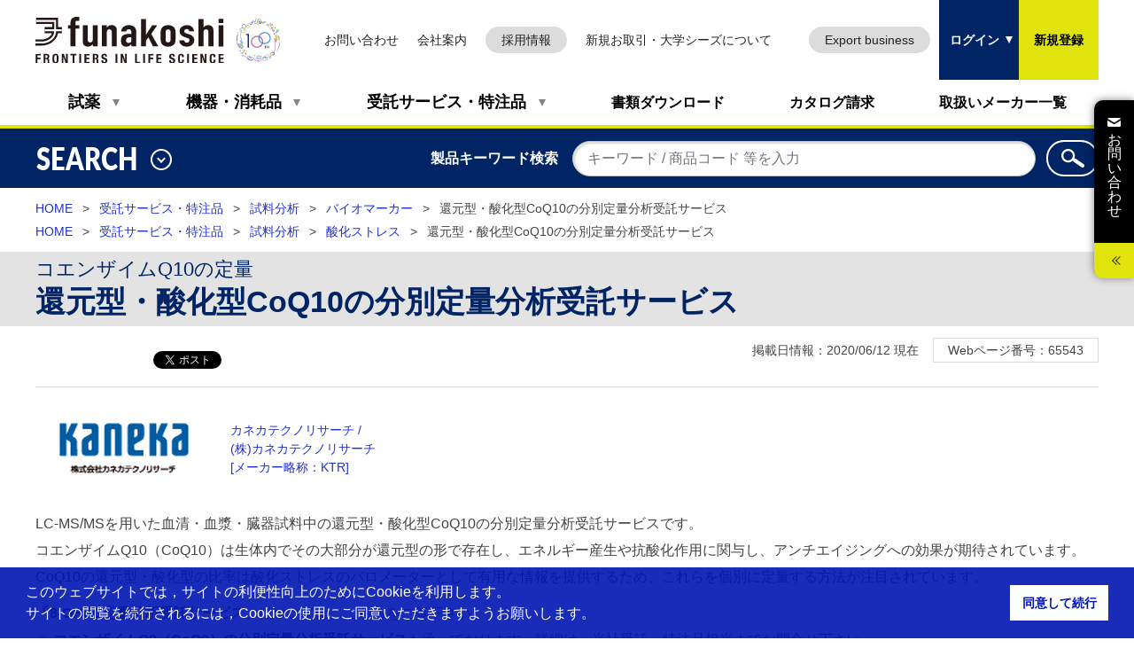

--- FILE ---
content_type: text/html; charset=utf-8
request_url: https://www.funakoshi.co.jp/contents/65543
body_size: 28024
content:
<!DOCTYPE html>
<html lang="ja">
<head>
    
    <meta charset="utf-8">
<meta http-equiv="X-UA-Compatible" content="IE=edge">
<meta name="viewport" content="width=device-width,initial-scale=1">
<meta name="format-detection" content="telephone=no">
<title>コエンザイムQ10の定量 | 還元型・酸化型CoQ10の分別定量分析受託サービス | フナコシ</title>

<meta name="keywords" content="コエンザイムQ10,CoQ10,抗酸化,アンチエイジング,分析,定量,受託,サービス">
<meta name="description" content="LC-MS/MSを用いた血清・血漿・臓器試料中の還元型・酸化型CoQ10の分別定量分析受託サービスです。コエンザイムQ10（CoQ10）は生体内でその大部分が還元型の形で存在し、エネルギー産生や抗酸化作用に関与し、アンチエイジングへの効果が期待されています。CoQ10の還元型・酸化型の比率は酸化ストレスのバロメーターとして有用な情報を提供するため、これらを個別に定量する方法が注目されています。
「8-OHdG定量分析受託サービス」については、こちらをご覧下さい。※ コエンザイムQ9（CoQ9）の分別定量分析受託サービスも承っております。詳細は、当社受託・特注品業務担当までお問合せ下さい。">
<link rel="canonical" href="https://www.funakoshi.co.jp/contents/65543">

<link rel="canonical" href="https://www.funakoshi.co.jp/contents/65543">


    <link rel="stylesheet" type="text/css" href="/css/media.css">
<link rel="stylesheet" type="text/css" href="/css/base.css?v=20240517">
<link rel="stylesheet" type="text/css" href="/css/base-extra.css?v=20190307">
<script src="/scripts/init.js"></script>
<link rel="stylesheet" type="text/css" href="/css/front.css?v=20201223">
<link rel="stylesheet" type="text/css" media="print" href="/css/front-print.css?v=20240517">
<link rel="stylesheet" type="text/css" media="print and (-webkit-min-device-pixel-ratio:0)" href="/css/front-print-chrome.css?v=20190307">
<link rel="stylesheet" type="text/css" href="/css/loader.css">
<link rel="stylesheet" type="text/css" href="/css/cookieconsentmin.css" />

    <link rel="stylesheet" type="text/css" href="/css/page.css?v=20240529" />

    <script src="https://ajax.aspnetcdn.com/ajax/jQuery/jquery-3.2.1.min.js"></script>
<script src="/scripts/ajaxzip3.js"></script>

<script src="https://ajax.aspnetcdn.com/ajax/jquery.ui/1.12.1/jquery-ui.min.js"></script>
<script src="/scripts/jqueryuitouchpunch.js"></script>

<script src="https://ajax.aspnetcdn.com/ajax/jquery.validate/1.19.1/jquery.validate.min.js"></script>

<script src="https://ajax.aspnetcdn.com/ajax/jquery.validation.unobtrusive/3.2.10/jquery.validate.unobtrusive.min.js"></script>
<script src="/scripts/jquerycookie.js"></script>
<script src="/scripts/cookieconsentmin.js"></script>
<script src="/scripts/promise704min.js"></script>

    <script>
var userId = (document.cookie.match(new RegExp('uid\\=([^\\;]*)\\;*')) != null) ? document.cookie.match(new RegExp('uid\\=([^\\;]*)\\;*'))[1] : '';
window.dataLayer = window.dataLayer || [];
dataLayer.push({
'user_id':  userId
});
</script>

<!-- Google Tag Manager -->
<script>(function(w,d,s,l,i){w[l]=w[l]||[];w[l].push({'gtm.start':
new Date().getTime(),event:'gtm.js'});var f=d.getElementsByTagName(s)[0],
j=d.createElement(s),dl=l!='dataLayer'?'&l='+l:'';j.async=true;j.src=
'https://www.googletagmanager.com/gtm.js?id='+i+dl;f.parentNode.insertBefore(j,f);
})(window,document,'script','dataLayer','GTM-T9X7483M');</script>
<!-- End Google Tag Manager -->
    <!-- Paste this right before your closing </head> tag -->
    <!-- Global site tag (gtag.js) - Google Analytics -->
    <script async src="https://www.googletagmanager.com/gtag/js?id=UA-1583276-1"></script>
    <script>
        window.dataLayer = window.dataLayer || [];
        function gtag(){dataLayer.push(arguments);}
        gtag('js', new Date());
        
        gtag('config', 'UA-1583276-1');
    </script>
    <script type="text/javascript">
        // ヒートマップツール(Clarity)のトラッキングコード
        (function(c,l,a,r,i,t,y){
            c[a]=c[a]||function(){(c[a].q=c[a].q||[]).push(arguments)};
            t=l.createElement(r);t.async=1;t.src="https://www.clarity.ms/tag/"+i;
            y=l.getElementsByTagName(r)[0];y.parentNode.insertBefore(t,y);
        })(window, document, "clarity", "script", "48sck49e0d");

        // ユーザートラッキングツール(Mixpanel)のトラッキングコード
        (function (f, b) { if (!b.__SV) { var e, g, i, h; window.mixpanel = b; b._i = []; b.init = function (e, f, c) { function g(a, d) { var b = d.split("."); 2 == b.length && ((a = a[b[0]]), (d = b[1])); a[d] = function () { a.push([d].concat(Array.prototype.slice.call(arguments, 0))); }; } var a = b; "undefined" !== typeof c ? (a = b[c] = []) : (c = "mixpanel"); a.people = a.people || []; a.toString = function (a) { var d = "mixpanel"; "mixpanel" !== c && (d += "." + c); a || (d += " (stub)"); return d; }; a.people.toString = function () { return a.toString(1) + ".people (stub)"; }; i = "disable time_event track track_pageview track_links track_forms track_with_groups add_group set_group remove_group register register_once alias unregister identify name_tag set_config reset opt_in_tracking opt_out_tracking has_opted_in_tracking has_opted_out_tracking clear_opt_in_out_tracking start_batch_senders people.set people.set_once people.unset people.increment people.append people.union people.track_charge people.clear_charges people.delete_user people.remove".split( " "); for (h = 0; h < i.length; h++) g(a, i[h]); var j = "set set_once union unset remove delete".split(" "); a.get_group = function () { function b(c) { d[c] = function () { call2_args = arguments; call2 = [c].concat(Array.prototype.slice.call(call2_args, 0)); a.push([e, call2]); }; } for ( var d = {}, e = ["get_group"].concat( Array.prototype.slice.call(arguments, 0)), c = 0; c < j.length; c++) b(j[c]); return d; }; b._i.push([e, f, c]); }; b.__SV = 1.2; e = f.createElement("script"); e.type = "text/javascript"; e.async = !0; e.src = "undefined" !== typeof MIXPANEL_CUSTOM_LIB_URL ? MIXPANEL_CUSTOM_LIB_URL : "file:" === f.location.protocol && "//cdn.mxpnl.com/libs/mixpanel-2-latest.min.js".match(/^\/\//) ? "https://cdn.mxpnl.com/libs/mixpanel-2-latest.min.js" : "//cdn.mxpnl.com/libs/mixpanel-2-latest.min.js"; g = f.getElementsByTagName("script")[0]; g.parentNode.insertBefore(e, g); } })(document, window.mixpanel || []);

        mixpanel.init('33fe1d88279480cb1065e1703be27db6', { debug: true, track_pageview: true, persistence: 'localStorage' });
        
        var uid = (document.cookie.match(new RegExp('uid\=([^\;]*)\;*')) != null) ? document.cookie.match(new RegExp('uid\=([^\;]*)\;*'))[1] : ''; 
        var role = (document.cookie.match(new RegExp('role\=([^\;]*)\;*')) != null ) ? document.cookie.match(new RegExp('role\=([^\;]*)\;*'))[1] : ''; 
        // Set this to a unique identifier for the user performing the event.
        mixpanel.identify(decodeURI(uid));

        // Track an event. It can be anything, but in this example, we're tracking a Sign Up event.
        mixpanel.track(location.pathname + location.search, {
          'User Role': decodeURI(role)
        })
    </script>
    <script>
        document.addEventListener('DOMContentLoaded', function () {
            document.querySelectorAll('a[href$=".pdf"]').forEach(function (link) {
                link.addEventListener('click', function () {
                    var fileName = link.getAttribute('href').split('/').pop();
                    mixpanel.track('pdf_download', {
                        'file_name': fileName
                    });
                });
            });
        });
    </script>
    <script type="application/ld+json">
    [{"@context":"https://schema.org","@type":"BreadcrumbList","itemListElement":[{"@type":"ListItem","position":1,"name":"HOME","item":"https://fnk-prd-front-api.azurewebsites.net/"},{"@type":"ListItem","position":2,"name":"受託サービス・特注品","item":"https://fnk-prd-front-api.azurewebsites.net/contents/custom_service_special_order"},{"@type":"ListItem","position":3,"name":"試料分析","item":"https://fnk-prd-front-api.azurewebsites.net/contents/custom_service_special_order/sample_analysis"},{"@type":"ListItem","position":4,"name":"バイオマーカー","item":"https://fnk-prd-front-api.azurewebsites.net/contents/custom_service_special_order/sample_analysis/biomarker"},{"@type":"ListItem","position":5,"name":"還元型・酸化型CoQ10の分別定量分析受託サービス"}]},{"@context":"https://schema.org","@type":"BreadcrumbList","itemListElement":[{"@type":"ListItem","position":1,"name":"HOME","item":"https://fnk-prd-front-api.azurewebsites.net/"},{"@type":"ListItem","position":2,"name":"受託サービス・特注品","item":"https://fnk-prd-front-api.azurewebsites.net/contents/custom_service_special_order"},{"@type":"ListItem","position":3,"name":"試料分析","item":"https://fnk-prd-front-api.azurewebsites.net/contents/custom_service_special_order/sample_analysis"},{"@type":"ListItem","position":4,"name":"酸化ストレス","item":"https://fnk-prd-front-api.azurewebsites.net/contents/custom_service_special_order/sample_analysis/oxidative_stress"},{"@type":"ListItem","position":5,"name":"還元型・酸化型CoQ10の分別定量分析受託サービス"}]}]
</script>

</head>
<body class="page-detail " id="page-edi">
    <!-- ================ ▼ header ▼ ================ -->
    <header id="page-header">
        <div class="page-nav-area">
            <div class="page-header-inner">
                
<!-- ここから TopNavigation.cshtml -->
<div class="title-area">
    <p class="header-logo"><a href="/"><img src="/media/image?path=Header/logo" alt="研究用試薬・抗体・機器・受託サービス フナコシ株式会社" width="300" height="72"></a></p>
    <p class="header-badge"><a href="https://funakoshi-100th-anniv.com/"><img src="/media/image?path=Header/img_funakoshi_100th" alt="100th つないで、進む FRONTIERS IN LIFE SCIENCE"></a></p>
</div><!-- /.title-area -->


<div class="utility-area">
    <ul class="list-headr-utility">
        <li><a href="/inquiries/lists">お問い合わせ</a></li>
        <li><a href="/company">会社案内</a></li>
        <li class="btn" style="min-width: 80px;"><a href="https://recruit.funakoshi.co.jp" target="_blank">採用情報</a></li>
        <li><a href="/business_develop">新規お取引・大学シーズについて</a></li>
        <li class="btn"><a href="/exports">Export business</a></li>
    </ul>
</div><!-- /.utility-area -->

<button class="nav-btn js-nav-hook" type="button" data-id="header-nav-contents">メニュー</button>

<nav id="js-g-nav" class="nav-area">

    <div class="nav-area-inner js-nav-detail" id="header-nav-contents">

        <ul class="list-header-nav">
            <li class="js-dropdown-hook dropdown-hdg" data-id="dropdown-reagent"><a href="/contents/reagent">試薬</a></li>
            <li class="js-dropdown-hook dropdown-hdg" data-id="dropdown-machine"><a href="/contents/equipment_consumables">機器・消耗品</a></li>
            <li class="js-dropdown-hook dropdown-hdg" data-id="dropdown-entrust"><a href="/contents/custom_service_special_order">受託サービス・特注品</a></li>
            <li><a href="/document_download">書類ダウンロード</a></li>
            <li><a href="/catalogs">カタログ請求</a></li>
            <li><a href="/makers">取扱いメーカー一覧</a></li>
        </ul>

        <ul class="list-headr-utility-sp">
            <li><a href="/inquiries/lists">お問い合わせ</a></li>
            <li><a href="/company">会社案内</a></li>
            <li class="btn" style="min-width: 80px;"><a href="https://recruit.funakoshi.co.jp" target="_blank">採用情報</a></li>
            <li class="btn"><a href="/exports">Export business</a></li>
            <li><a href="/business_develop">新規お取引・大学シーズについて</a></li>
        </ul>

    </div><!-- /.nav-area-inner -->

    <div class="nav-detail">

        <div id="dropdown-reagent" class="js-dropdown-detail dropdown-detail">
            <div class="str-inner">

                <div class="dropdown-lyt-col3">
                    <div class="inner">
                        <ul class="list-dropdown-index">
                            <li><a href="/contents/reagent">試薬</a></li>
                        </ul>
                    </div><!-- /.inner -->

                    <div class="inner">
                        <ul class="list-disc">
                            <li><a href="/inquiries/input/5">FBS・血清サンプル請求</a></li>
                        </ul>
                    </div><!-- /.inner -->
                </div><!-- /.dropdown-lyt-col3 -->
                <!-- ================ ▼ 試薬リンク ▼ ================ -->
                <ul class="list-dropdown">
    <li><a href="/contents/reagent/gene_engineering">遺伝子工学</a></li>
    <li><a href="/contents/reagent/immunochemistry">免疫化学</a></li>
    <li><a href="/contents/reagent/antibody">抗体</a></li>
    <li><a href="/contents/reagent/elisa">ELISA</a></li>
    <li><a href="/contents/reagent/antibody_array_protein_array">抗体アレイ／タンパク質アレイ</a></li>
    <li><a href="/contents/reagent/cytokine_growth_factor_hormone">サイトカイン／増殖因子／ホルモン</a></li>
    <li><a href="/contents/reagent/cell_signaling">細胞情報伝達</a></li>
    <li><a href="/contents/reagent/cell_culture">細胞培養</a></li>
    <li><a href="/contents/reagent/cell_adhesion_cytoskeleton">細胞接着／細胞骨格</a></li>
    <li><a href="/contents/reagent/apoptosis">アポトーシス</a></li>
    <li><a href="/contents/reagent/nerve_ion_channel">神経／イオンチャネル</a></li>
    <li><a href="/contents/reagent/protein_enzyme">タンパク質／酵素</a></li>
    <li><a href="/contents/reagent/lipid">脂質</a></li>
    <li><a href="/contents/reagent/natural_product_organic_compound_carbohydrate">天然物／有機化合物／糖質</a></li>
    <li><a href="/contents/reagent/biochemistry_general_purpose_reagent_other">生化学一般試薬／その他</a></li>
    <li><a href="/contents/reagent/drug_discovery_research">創薬研究</a></li>
</ul>

                <!-- ================ ▲ 試薬リンク ▲ ================ -->

                <button type="button" class="js-dropdown-btn dropdown-close"><img src="/media/yzxbx1ao/icon_close.png" alt="閉じる" width="24" height="24"></button>

            </div><!-- /.str-inner -->
        </div><!-- /.dropdown-detail -->

        <div id="dropdown-machine" class="js-dropdown-detail dropdown-detail">
            <div class="str-inner">

                <div class="dropdown-lyt-col3">
                    <div class="inner">
                        <ul class="list-dropdown-index">
                            <li><a href="/contents/equipment_consumables">機器・消耗品</a></li>
                        </ul>
                    </div><!-- /.inner -->

                    <div class="inner">
                        <ul class="list-disc">
                            <li><a href="/contents/81040">機器製品 技術情報</a></li>
                        </ul>
                    </div><!-- /.inner -->
                    <div class="inner">
                        <ul class="list-disc">
                            <li><a href="/inquiries/input/6">サンプル請求</a></li>
                        </ul>
                    </div><!-- /.inner -->
                    <div class="inner">
                        <ul class="list-disc">
                            <li><a href="/inquiries/input/14">機器修理依頼</a></li>
                        </ul>
                    </div><!-- /.inner -->
                </div><!-- /.dropdown-lyt-col3 -->


                <div class="hdg-dropdown">機器</div>

                <!-- ================ ▼ 機器リンク ▼ ================ -->
                <ul class="list-dropdown img">
    <li><a href="/contents/equipment_consumables/precision_instrument/gel_imaging_analysis_system"><span class="img"><img src="/media/image?path=Common/Machine/img_machine_14" alt="ゲル撮影／解析システム" width="60" /></span><span class="txt">ゲル撮影／解析システム</span></a></li>
    <li><a href="/contents/equipment_consumables/precision_instrument/electrophoresis_related_product"><span class="img"><img src="/media/image?path=Common/Machine/img_machine_6" alt="電気泳動関連製品" width="60" /></span><span class="txt">電気泳動関連製品</span></a></li>
    <li><a href="/contents/equipment_consumables/precision_instrument/hybridization_bolotting_device"><span class="img"><img src="/media/image?path=Common/Machine/img_machine_11" alt="ハイブリダイゼーション／ブロッティング装置" width="60" /></span><span class="txt">ハイブリダイゼーション／ブロッティング装置</span></a></li>
    <li><a href="/contents/equipment_consumables/precision_instrument/transilluminator_handy_lamp"><span class="img"><img src="/media/image?path=Common/Machine/img_machine_5" alt="トランスイルミネーター／ハンディランプ" width="60" /></span><span class="txt">トランスイルミネーター／ハンディランプ</span></a></li>
    <li><a href="/contents/equipment_consumables/precision_instrument/spectrophotometer"><span class="img"><img src="/media/image?path=Common/Machine/img_machine_4" alt="分光光度計" width="60" /></span><span class="txt">分光光度計</span></a></li>
    <li><a href="/contents/equipment_consumables/precision_instrument/plate_washer_plate_related_device"><span class="img"><img src="/media/image?path=Common/Machine/img_machine_15" alt="プレートウォッシャー／プレート関連機器" width="60" /></span><span class="txt">プレートウォッシャー／プレート関連機器</span></a></li>
    <li><a href="/contents/equipment_consumables/precision_instrument/cell_monitoring_system"><span class="img"><img src="/media/image?path=Common/Machine/img_machine_16" alt="細胞モニタリングシステム" width="60" /></span><span class="txt">細胞モニタリングシステム</span></a></li>
    <li><a href="/contents/equipment_consumables/precision_instrument/pulse_generation_device"><span class="img"><img src="/media/image?path=Common/Machine/img_machine_17" alt="パルス発生装置" width="60" /></span><span class="txt">パルス発生装置</span></a></li>
    <li><a href="/contents/equipment_consumables/precision_instrument/thermal_cycler_block_bath"><span class="img"><img src="/media/image?path=Common/Machine/img_machine_7" alt="サーマルサイクラー／ブロックバス" width="60" /></span><span class="txt">サーマルサイクラー／ブロックバス</span></a></li>
    <li><a href="/contents/equipment_consumables/precision_instrument/centrifuge_concentration_centrifuge"><span class="img"><img src="/media/image?path=Common/Machine/img_machine_8" alt="遠心分離機／濃縮遠心機" width="60" /></span><span class="txt">遠心分離機／濃縮遠心機</span></a></li>
    <li><a href="/contents/equipment_consumables/precision_instrument/pump_vacuum"><span class="img"><img src="/media/image?path=Common/Machine/img_machine_12" alt="ポンプ／吸引機" width="60" /></span><span class="txt">ポンプ／吸引機</span></a></li>
    <li><a href="/contents/equipment_consumables/precision_instrument/crushing_mixing_ultrasonic_shaking"><span class="img"><img src="/media/image?path=Common/Machine/img_machine_18" alt="破砕／攪拌／超音波／シェーキング" width="60" /></span><span class="txt">破砕／攪拌／超音波／シェーキング</span></a></li>
    <li><a href="/contents/equipment_consumables/precision_instrument/pipet_micropipet_dispenser"><span class="img"><img src="/media/image?path=Common/Machine/img_machine_1" alt="ピペット・マイクロピペット・ディスペンサー" width="60" /></span><span class="txt">ピペット・マイクロピペット・ディスペンサー</span></a></li>
    <li><a href="/contents/equipment_consumables/precision_instrument/luminometer"><span class="img"><img src="/media/image?path=Common/Machine/img_machine_9" alt="ルミノメーター" width="60" /></span><span class="txt">ルミノメーター</span></a></li>
    <li><a href="/contents/equipment_consumables/precision_instrument/immunohistochemical_staining_device"><span class="img"><img src="/media/image?path=Common/Machine/img_machine_10" alt="免疫組織染色用機器" width="60" /></span><span class="txt">免疫組織染色用機器</span></a></li>
    <li><a href="/contents/equipment_consumables/precision_instrument/nucleic_acid_isolation_purification_tool_device"><span class="img"><img src="/media/image?path=Common/Machine/img_machine_3" alt="核酸の分離・精製用器具および機器" width="60" /></span><span class="txt">核酸の分離・精製用器具および機器</span></a></li>
    <li><a href="/contents/equipment_consumables/precision_instrument/laboratory_general_purpose_device"><span class="img"><img src="/media/image?path=Common/Machine/img_machine_13" alt="研究室汎用機器" width="60" /></span><span class="txt">研究室汎用機器</span></a></li>
    <li><a href="/contents/equipment_consumables/precision_instrument/pipet_aid"><span class="img"><img src="/media/image?path=Common/Machine/img_machine_2" alt="ピペットエイド" width="60" /></span><span class="txt">ピペットエイド</span></a></li>
</ul>

                <!-- ================ ▲ 機器リンク ▲ ================ -->

                <div class="hdg-dropdown">消耗品</div>

                <!-- ================ ▼ 消耗品リンク ▼ ================ -->
                <ul class="list-dropdown img">
    <li><a href="/contents/equipment_consumables/consumables/pipet_tip_reservoir"><span class="img"><img src="/media/image?path=Common/Machine/img_expendables_1" alt="ピペットチップ／リザーバー" width="60" /></span><span class="txt">ピペットチップ／リザーバー</span></a></li>
    <li><a href="/contents/equipment_consumables/consumables/pcr_tube_pcr_plate"><span class="img"><img src="/media/image?path=Common/Machine/img_expendables_2" alt="PCRチューブ／PCRプレート" width="60" /></span><span class="txt">PCRチューブ／PCRプレート</span></a></li>
    <li><a href="/contents/equipment_consumables/consumables/microtube_culture_tube_centrifuge_tube"><span class="img"><img src="/media/image?path=Common/Machine/img_expendables_3" alt="マイクロチューブ／カルチャーチューブ／遠心管" width="60" /></span><span class="txt">マイクロチューブ／カルチャーチューブ／遠心管</span></a></li>
    <li><a href="/contents/equipment_consumables/consumables/microplate_dish_culture_product"><span class="img"><img src="/media/image?path=Common/Machine/img_expendables_5" alt="マイクロプレート／ディッシュ／培養用製品" width="60" /></span><span class="txt">マイクロプレート／ディッシュ／培養用製品</span></a></li>
    <li><a href="/contents/equipment_consumables/consumables/pipet_pasteur_pipet"><span class="img"><img src="/media/image?path=Common/Machine/img_expendables_6" alt="ピペット／パスツールピペット" width="60" /></span><span class="txt">ピペット／パスツールピペット</span></a></li>
    <li><a href="/contents/equipment_consumables/consumables/hplc_gc_autosampler_vial"><span class="img"><img src="/media/image?path=Common/Machine/img_expendables_11" alt="HPLC / GCオートサンプラー用バイアル" width="60" /></span><span class="txt">HPLC / GCオートサンプラー用バイアル</span></a></li>
    <li><a href="/contents/equipment_consumables/consumables/benchtop_cooler_tube_rack"><span class="img"><img src="/media/image?path=Common/Machine/img_expendables_4" alt="ベンチトップクーラー／チューブラック" width="60" /></span><span class="txt">ベンチトップクーラー／チューブラック</span></a></li>
    <li><a href="/contents/equipment_consumables/consumables/cuvette"><span class="img"><img src="/media/image?path=Common/Machine/img_expendables_9" alt="キュベット" width="60" /></span><span class="txt">キュベット</span></a></li>
    <li><a href="/contents/equipment_consumables/consumables/hybridization_blotting_product"><span class="img"><img src="/media/image?path=Common/Machine/img_expendables_7" alt="ハイブリダイゼーション／ブロッティング用製品" width="60" /></span><span class="txt">ハイブリダイゼーション／ブロッティング用製品</span></a></li>
    <li><a href="/contents/equipment_consumables/consumables/dialysis_filtration_related_product"><span class="img"><img src="/media/image?path=Common/Machine/img_expendables_8" alt="透析・ろ過関連製品" width="60" /></span><span class="txt">透析・ろ過関連製品</span></a></li>
    <li><a href="/contents/equipment_consumables/consumables/chromatography"><span class="img"><img src="/media/image?path=Common/Machine/img_expendables_12" alt="クロマトグラフィー関連製品" width="60" /></span><span class="txt">クロマトグラフィー関連製品</span></a></li>
    <li><a href="/contents/equipment_consumables/consumables/chamber_slide_glass"><span class="img"><img src="/media/image?path=Common/Machine/img_expendables_10" alt="チャンバー／スライドガラス" width="60" /></span><span class="txt">チャンバー／スライドガラス</span></a></li>
    <li><a href="/contents/equipment_consumables/consumables/safety_related_product"><span class="img"><img src="/media/image?path=Common/Machine/img_expendables_13" alt="セーフティ関連製品" width="60" /></span><span class="txt">セーフティ関連製品</span></a></li>
    <li><a href="/contents/equipment_consumables/consumables/tape_label_film_bag_tool"><span class="img"><img src="/media/image?path=Common/Machine/img_expendables_14" alt="テープ／ラベル／フィルム／バッグ／器具" width="60" /></span><span class="txt">テープ／ラベル／フィルム／バッグ／器具</span></a></li>
</ul>

                <!-- ================ ▲ 消耗品リンク ▲ ================ -->

                <button type="button" class="js-dropdown-btn dropdown-close"><img src="/media/yzxbx1ao/icon_close.png" alt="閉じる" width="24" height="24"></button>

            </div><!-- /.str-inner -->
        </div><!-- /.dropdown-detail -->

        <div id="dropdown-entrust" class="js-dropdown-detail dropdown-detail">
            <div class="str-inner">

                <div class="dropdown-lyt-col3">
                    <div class="inner">
                        <ul class="list-dropdown-index">
                            <li><a href="/contents/custom_service_special_order">受託サービス・特注品</a></li>
                        </ul>
                    </div><!-- /.inner -->

                    <div class="inner">
                        <ul class="list-disc">
                            <li><a href="/online_orders">オンラインオーダー一覧</a></li>
                        </ul>
                    </div><!-- /.inner -->
                    <div class="inner">
                        <ul class="list-disc">
                            <li><a href="/inquiries/input/5">FBS・血清サンプル請求</a></li>
                        </ul>
                    </div><!-- /.inner -->
                </div><!-- /.dropdown-lyt-col3 -->
                <!-- ================ ▼ 受託サービス・特注品を探す ▼ ================ -->
                <form action="/contents/65543" enctype="multipart/form-data" id="form70f0f6adadb745478916c470ce87ab53" method="post">    <div class="box-search">
        <p class="label"><label for="search-service-order">受託サービス・特注品を探す</label></p>
        <p class="input"><input id="search-service-order" class="search" type="text" name="keywords"></p>
        <input type="hidden" name="category" value="3" />
        <button class="btn-search" type="submit"><img src="/media/image?path=Common/icon_search" alt="検索"></button>
    </div>
    <!-- /.box-search -->
<input name="__RequestVerificationToken" type="hidden" value="CfDJ8LI-uHOtUGxHrJbVBLLAkVFfgXEOM-6WKn5bSfgkAgrRfC6xfkaKk2hP6-KBre3gJG5b21MU9aKkuCApLX1hfeK4rd2Jow5L-lthpfxFBAZ4YNp1f84U_4cwMJD9c_ibB8kZZweJMmJTHx85gScHlsg" /><input name="ufprt" type="hidden" value="CfDJ8LI-uHOtUGxHrJbVBLLAkVFagjMO_yAiZRT-yUr3GvN68u1Ht5E0zXb7mPcMX8a52ojThOrE0VRCRwPMLijNSWIVnMgbsy6CUp7TanM6LdpRIGUuqZTRYaKMGbLGqmEV_RBmEmHzGCtD68TedAYQHYI" /></form>
                <!-- ================ ▲ 受託サービス・特注品を探す ▲ ================ -->
                <!-- ================ ▼ 受託サービス・特注品リンク ▼ ================ -->
                <ul class="list-dropdown">
                    <li><a href="/contents/custom_service_special_order/genomics_epigenetics">ゲノミクス・エピジェネティクス</a></li>
                    <li><a href="/contents/custom_service_special_order/gene_synthesis_dna_rna_artificial_gene_antisense">遺伝子合成（DNA

・RNA・人工遺伝子・アンチセンス）</a></li>
                    <li><a href="/contents/custom_service_special_order/gene_engineering_plant_engineering">遺伝子工学・植物工学</a></li>
                    <li><a href="/contents/custom_service_special_order/array">アレイ</a></li>
                    <li><a href="/contents/custom_service_special_order/genetically_modified_animal">遺伝子改変動物</a></li>
                    <li><a href="/contents/custom_service_special_order/protein_expression">タンパク質発現</a></li>
                    <li><a href="/contents/custom_service_special_order/proteomics_protein_analysis">プロテオミクス（タンパク質解析）

</a></li>
                    <li><a href="/contents/custom_service_special_order/peptide">ペプチド</a></li>
                    <li><a href="/contents/custom_service_special_order/antibody">抗体</a></li>
                    <li><a href="/contents/custom_service_special_order/immunohistochemistry_tissue_preparation_electron_microscope">免疫

組織化学・組織標本・電顕</a></li>
                    <li><a href="/contents/custom_service_special_order/cell_culture_related_service">細胞・培養関連</a></li>
                    <li><a href="/contents/custom_service_special_order/organic_compound_natural_product">有機化合物・天然物</a></li>
                    <li><a href="/contents/custom_service_special_order/sample_analysis">試料分析</a></li>
                    <li><a href="/contents/custom_service_special_order/immunology">免疫学</a></li>
                    <li><a href="/contents/custom_service_special_order/drug_descovery_pharmacokinetics">創薬・薬物動態</a></li>
                    <li><a href="/contents/custom_service_special_order/assay_system_construction">アッセイ系構築・測定</a></li>
                </ul>

                <!-- ================ ▲ 受託サービス・特注品リンク ▲ ================ -->


                <button type="button" class="js-dropdown-btn dropdown-close"><img src="/media/yzxbx1ao/icon_close.png" alt="閉じる" width="24" height="24"></button>

            </div><!-- /.str-inner -->
        </div><!-- /.dropdown-detail -->

    </div><!-- /.nav-detail -->

</nav>
<!-- ここまで TopNavigation.cshtml -->

                <div class="login-area">
    <ul class="list-headr-login">
        <li class="btn-login"><button type="button" class="js-nav-hook" data-id="header-login-input">ログイン</button></li>
        <li class="btn-signup"><a href="/users/register_user">新規登録</a></li>
    </ul>
    <div class="js-nav-detail" id="header-login-input">
<form action="/contents/65543" enctype="multipart/form-data" id="forme057dee8d0c34c9eb64f36afe479fbd5" method="post">            <table class="tbl-lyt">
                <tr>
                    <th>会員ID：</th>
                    <td>
                        <input Id="Email" name="Email" PlaceHolder="&#x30E1;&#x30FC;&#x30EB;&#x30A2;&#x30C9;&#x30EC;&#x30B9;(ID)" type="text" value="" />
                    </td>
                </tr>
                <tr>
                    <th>パスワード：</th>
                    <td>
                        <input Id="Password" name="Password" PlaceHolder="&#x30D1;&#x30B9;&#x30EF;&#x30FC;&#x30C9;" type="password" value="" />
                    </td>
                </tr>
            </table>
            <button type="submit">ログイン</button>
<input name="__RequestVerificationToken" type="hidden" value="CfDJ8LI-uHOtUGxHrJbVBLLAkVFfgXEOM-6WKn5bSfgkAgrRfC6xfkaKk2hP6-KBre3gJG5b21MU9aKkuCApLX1hfeK4rd2Jow5L-lthpfxFBAZ4YNp1f84U_4cwMJD9c_ibB8kZZweJMmJTHx85gScHlsg" /><input name="ufprt" type="hidden" value="CfDJ8LI-uHOtUGxHrJbVBLLAkVFIDP1u5mvLHPik9pdXoi48KWlrbsXlbIhwjQ2G88kRO83CKK9ryp6gemnuhlBRacAOy6TM76o5sEZXYHU5zOz6PxSg1KU3FfKWd2-8OFay9aX8sL8-YLlxAuw2C7fV-Sc" /></form>        <p class="txt-ac"><a href="/users/resend_password">パスワードを忘れた方はこちら</a></p>
    </div><!-- /#login-input -->
</div><!-- /.login-area -->

            </div>
            
<div class="js-mymenu-detail mymenu-detail" id="header-my-menu">
    <div class="menu-wrap">
        <p class="user-name">
            <span></span>
        </p>
        <ul class="btn-list-utility door">
            <li><a href="/users/logout">ログアウト</a></li>
        </ul>
        <ul class="list-mymenu">
            <li><a href="/my_lists">マイリスト</a></li>
                <li><a href="/users/edit_user_mailmember">会員情報の確認・変更</a></li>
        </ul>

        <button type="button" id="js-mymenu-close" class="mymenu-close">マイ<br>メニュー<span>閉じる</span></button>

    </div>
</div><!-- /.mymenu-detail-inner -->

        </div><!-- /.page-nav-area -->
        <!-- header search -->
        <div class="header-search">

    <div class="str-inner">

        <div class="js-tgl search-toggle-wrap">

            <button type="button" class="search-toggle-hook js-nav-hook" data-id="header-search"><span class="txt">SEARCH</span><span class="search-toggle-status"></span></button>

            <p class="header-search-link"><a href="/search_guide">検索の使い方</a></p>


            <div id="header-search" class="js-nav-detail search-toggle-detail">

                <div class="search-tab-area js-tab-area">

                    <ul class="search-tab-nav js-tab-nav">
                        <li class=""><a href="#header-search-tab-1">サイト内検索</a></li>
                        <li class="is-active"><a href="#header-search-tab-2">製品検索</a></li>
                        <li><a href="#header-search-tab-3">抗体検索</a></li>
                        <li><a href="#header-search-tab-4">商品コード検索</a></li>
                        <li><a href="#header-search-tab-5">化合物検索（CAS番号）</a></li>
                        <li><a href="#header-search-tab-6">クローンコレクション</a></li>
                        <li><a href="#header-search-tab-7">WEBページ番号検索</a></li>
                    </ul>

                    <div id="header-search-tab-1" class="search-tab-content js-tab-content ">

<form action="/umbraco/surface/search/SiteSearch" method="post">                            <div class="tab-content-inner">

                                <table class="tbl-lyt">
                                    <tr>
                                        <th><label for="header-search1-1">キーワード</label></th>
                                        <td>：<input id="header-search1-1" type="text" class="search" name="contentssearch.keywords" data-start-length="5" data-display-count="10" data-display-length="60"><ul class="list-suggest" /></td>
                                    </tr>
                                </table>

                                <div class="search-submit">
                                    <p><button type="button" class="btn-reset">クリア</button></p>
                                    <p><button type="submit">検索</button></p>
                                </div><!-- /.search-submit -->

                            </div>
                            <!-- /.tab-content-inner -->
<input name="__RequestVerificationToken" type="hidden" value="CfDJ8LI-uHOtUGxHrJbVBLLAkVFfgXEOM-6WKn5bSfgkAgrRfC6xfkaKk2hP6-KBre3gJG5b21MU9aKkuCApLX1hfeK4rd2Jow5L-lthpfxFBAZ4YNp1f84U_4cwMJD9c_ibB8kZZweJMmJTHx85gScHlsg" /></form>
                    </div><!-- /.tab-content -->

                    <div id="header-search-tab-2" class="search-tab-content js-tab-content is-active">

<form action="/umbraco/surface/search/ProductSearch" method="post">                            <div class="tab-content-inner">
                                <table class="tbl-lyt">
                                    <tr>
                                        <th><label for="header-search2-1">キーワード</label></th>
                                        <td>：<input id="header-search2-1" type="text" class="search" name="productsearch.keywords" data-start-length="5" data-display-count="10" data-display-length="60"><ul class="list-suggest" /></td>
                                            <th><label for="header-search2-2" style="display:none;"></label></th>
                                    </tr>
                                    <tr>
                                        <th><label for="header-search2-3">メーカー略称</label></th>
                                        <td>：<input id="header-search2-3" type="text" class="search maker narrow" name="productsearch.abbr" maxlength="3"><span class="btn-popup js-popup"><a href="/makers/list_for_search" class="disabled">選択</a></span></td>
                                        <th><label for="header-search2-4">商品コード</label></th>
                                        <td>：<input id="header-search2-4" type="text" class="search" name="productsearch.code"></td>
                                    </tr>
                                    <tr>
                                        <th><label for="header-search2-5">製品区分</label></th>
                                        <td>
                                            ：<span class="input-select search">
                                                <select id="header-search2-5" name="productsearch.targeted">
                                                            <option value="0">&#x3059;&#x3079;&#x3066;</option>
                                                            <option value="1">&#x4E00;&#x822C;&#x5546;&#x54C1;</option>
                                                            <option value="2">&#x6297;&#x4F53;&#x88FD;&#x54C1;</option>
                                                            <option value="3">&#x6A5F;&#x5668;&#x88FD;&#x54C1;</option>
                                                            <option value="4">&#x53D7;&#x8A17;&#x88FD;&#x54C1;</option>
                                                            <option value="5">&#x30A2;&#x30A4;&#x30BD;&#x30BF;&#x30A4;&#x30D7;&#x30B3;&#x30F3;&#x30C8;&#x30ED;&#x30FC;&#x30EB;</option>
                                                </select>
                                            </span>
                                        </td>
                                        <th><label for="header-search2-6">中止製品</label></th>
                                        <td>
                                            ：<span class="input-select search">
                                                <select id="header-search2-6" name="productsearch.status">
                                                            <option value="0">&#x542B;&#x307E;&#x306A;&#x3044;</option>
                                                            <option value="1">&#x542B;&#x3080;</option>
                                                </select>
                                            </span>
                                        </td>
                                    </tr>
                                </table>

                                <div class="search-submit">
                                    <p><button type="button" class="btn-reset">クリア</button></p>
                                    <p><button type="submit">検索</button></p>
                                </div><!-- /.search-submit -->

                            </div>
                            <!-- /.tab-content-inner -->
<input name="__RequestVerificationToken" type="hidden" value="CfDJ8LI-uHOtUGxHrJbVBLLAkVFfgXEOM-6WKn5bSfgkAgrRfC6xfkaKk2hP6-KBre3gJG5b21MU9aKkuCApLX1hfeK4rd2Jow5L-lthpfxFBAZ4YNp1f84U_4cwMJD9c_ibB8kZZweJMmJTHx85gScHlsg" /></form>
                    </div><!-- /.search-tab-content -->

                    <div id="header-search-tab-3" class="search-tab-content js-tab-content">

<form action="/umbraco/surface/search/AntibodySearch" method="post">                            <div class="tab-content-inner">
                                <table class="tbl-lyt">
                                    <tr>
                                        <th><label for="header-search3-1">キーワード</label></th>
                                        <td>：<input id="header-search3-1" type="text" class="search" name="antibodysearch.keywords" data-start-length="5" data-display-count="10" data-display-length="60"><ul class="list-suggest" /></td>
                                            <th><label for="header-search3-2" style="display:none;"></label></th>
                                    </tr>
                                    <tr>
                                        <th><label for="header-search3-3">メーカー略称</label></th>
                                        <td>：<input id="header-search3-3" type="text" class="search maker narrow" name="antibodysearch.abbr" maxlength="3"><span class="btn-popup js-popup"><a href="/makers/list_for_search" class="disabled">選択</a></span></td>
                                        <th><label for="header-search3-4">商品コード</label></th>
                                        <td>：<input id="header-search3-4" type="text" class="search" name="antibodysearch.code"></td>
                                    </tr>
                                    <tr>
                                        <th><label for="header-search3-5">中止製品</label></th>
                                        <td>
                                            ：<span class="input-select search">
                                                <select id="header-search3-5" name="antibodysearch.status">
                                                            <option value="0">&#x542B;&#x307E;&#x306A;&#x3044;</option>
                                                            <option value="1">&#x542B;&#x3080;</option>
                                                </select>
                                            </span>
                                        </td>
                                    </tr>
                                </table>

                                <table class="tbl-lyt">
                                    <tr>
                                        <th><label for="header-search3-6">抗原種</label><span class="search-help"><a href="/contents/80329#antibody_faq_2" target="_blank">ヘルプ</a></span></th>
                                        <td>
                                            ：<span class="input-select search">
                                                <select id="header-search3-6" name="antibodysearch.antigenspecies">
                                                            <option value="All">&#x3059;&#x3079;&#x3066;</option>
                                                            <option value="Human">Human (&#x30D2;&#x30C8;)</option>
                                                            <option value="Mouse">Mouse (&#x30DE;&#x30A6;&#x30B9;)</option>
                                                            <option value="Rat">Rat (&#x30E9;&#x30C3;&#x30C8;)</option>
                                                            <option value="Bovine">Bovine (&#x30A6;&#x30B7;)</option>
                                                            <option value="Canine">Canine (&#x30A4;&#x30CC;)</option>
                                                            <option value="Chicken">Chicken (&#x30CB;&#x30EF;&#x30C8;&#x30EA;)</option>
                                                            <option value="E. coli">E. coli (&#x5927;&#x8178;&#x83CC;)</option>
                                                            <option value="Equine">Equine (&#x30A6;&#x30DE;)</option>
                                                            <option value="Feline">Feline (&#x30CD;&#x30B3;)</option>
                                                            <option value="Goat">Goat (&#x30E4;&#x30AE;)</option>
                                                            <option value="Guinea Pig">Guinea Pig (&#x30E2;&#x30EB;&#x30E2;&#x30C3;&#x30C8;)</option>
                                                            <option value="Hamster">Hamster (&#x30CF;&#x30E0;&#x30B9;&#x30BF;&#x30FC;)</option>
                                                            <option value="Monkey">Monkey (&#x30B5;&#x30EB;)</option>
                                                            <option value="Porcine">Porcine (&#x30D6;&#x30BF;)</option>
                                                            <option value="Rabbit">Rabbit (&#x30A6;&#x30B5;&#x30AE;)</option>
                                                            <option value="Sheep">Sheep (&#x30D2;&#x30C4;&#x30B8;)</option>
                                                            <option value="Yeast">Yeast (&#x9175;&#x6BCD;)</option>
                                                            <option value="Other">Other (&#x305D;&#x306E;&#x4ED6;)</option>
                                                </select>
                                            </span>
                                        </td>
                                        <th><label for="header-search3-7">交差性</label><span class="search-help"><a href="/contents/80329#antibody_faq_5" target="_blank">ヘルプ</a></span></th>
                                        <td>
                                            ：<span class="input-select search">
                                                <select id="header-search3-7" name="antibodysearch.crossed">
                                                            <option value="All">&#x3059;&#x3079;&#x3066;</option>
                                                            <option value="Human">&#x30D2;&#x30C8; (Human)</option>
                                                            <option value="Mouse">&#x30DE;&#x30A6;&#x30B9; (Mouse)</option>
                                                            <option value="Rat">&#x30E9;&#x30C3;&#x30C8;(Rat)</option>
                                                            <option value="Bovine">&#x30A6;&#x30B7; (Bovine, Cow, Cattle)</option>
                                                            <option value="C. elegans">&#x7DDA;&#x866B; (C. elegans)</option>
                                                            <option value="Canine">&#x30A4;&#x30CC; (Canine, Dog)</option>
                                                            <option value="Chicken">&#x30CB;&#x30EF;&#x30C8;&#x30EA; (Chicken)</option>
                                                            <option value="Drosophila">&#x30B7;&#x30E7;&#x30A6;&#x30B8;&#x30E7;&#x30A6;&#x30D0;&#x30A8; (Drosophila)</option>
                                                            <option value="E. coli">&#x5927;&#x8178;&#x83CC; (E. coli)</option>
                                                            <option value="Equine">&#x30A6;&#x30DE; (Equine, Horse)</option>
                                                            <option value="Feline">&#x30CD;&#x30B3; (Feline, Cat)</option>
                                                            <option value="Goat">&#x30E4;&#x30AE; (Goat)</option>
                                                            <option value="Guinea Pig">&#x30E2;&#x30EB;&#x30E2;&#x30C3;&#x30C8; (Guinea Pig)</option>
                                                            <option value="Hamster">&#x30CF;&#x30E0;&#x30B9;&#x30BF;&#x30FC; (Hamster)</option>
                                                            <option value="Monkey">&#x30B5;&#x30EB; (Monkey)</option>
                                                            <option value="Porcine">&#x30D6;&#x30BF; (Porcine, Pig, Swine)</option>
                                                            <option value="Rabbit">&#x30A6;&#x30B5;&#x30AE; (Rabbit)</option>
                                                            <option value="Sheep">&#x30D2;&#x30C4;&#x30B8; (Sheep, Ovine)</option>
                                                            <option value="Xenopus laevis">&#x30A2;&#x30D5;&#x30EA;&#x30AB;&#x30C4;&#x30E1;&#x30AC;&#x30A8;&#x30EB; (Xenopus laevis)</option>
                                                            <option value="Yeast">&#x9175;&#x6BCD; (Yeast)</option>
                                                            <option value="Zebrafish">&#x30BC;&#x30D6;&#x30E9;&#x30D5;&#x30A3;&#x30C3;&#x30B7;&#x30E5; (Zebrafish)</option>
                                                            <option value="Mammalian">&#x54FA;&#x4E73;&#x985E; (Mammalian)</option>
                                                            <option value="Primates">&#x970A;&#x9577;&#x985E; (Primates)</option>
                                                            <option value="Avian">&#x9CE5;&#x985E; (Avian, Bird)</option>
                                                            <option value="Amphibian">&#x4E21;&#x751F;&#x985E; (Amphibian)</option>
                                                            <option value="Other">&#x305D;&#x306E;&#x4ED6; (Other)</option>
                                                </select>
                                            </span>
                                        </td>
                                        <th><label for="header-search3-8">免疫動物</label><span class="search-help"><a href="/contents/80329#antibody_faq_4" target="_blank">ヘルプ</a></span></th>
                                        <td>
                                            ：<span class="input-select search">
                                                <select id="header-search3-8" name="antibodysearch.hostspecies">
                                                            <option value="All">&#x3059;&#x3079;&#x3066;</option>
                                                            <option value="Mouse">Mouse (&#x30DE;&#x30A6;&#x30B9;)</option>
                                                            <option value="Rat">Rat (&#x30E9;&#x30C3;&#x30C8;)</option>
                                                            <option value="Chicken">Chicken (&#x30CB;&#x30EF;&#x30C8;&#x30EA;)</option>
                                                            <option value="Donkey">Donkey (&#x30ED;&#x30D0;)</option>
                                                            <option value="Goat">Goat (&#x30E4;&#x30AE;)</option>
                                                            <option value="Guinea Pig">Guinea Pig (&#x30E2;&#x30EB;&#x30E2;&#x30C3;&#x30C8;)</option>
                                                            <option value="Hamster">Hamster (&#x30CF;&#x30E0;&#x30B9;&#x30BF;&#x30FC;)</option>
                                                            <option value="Rabbit">Rabbit (&#x30A6;&#x30B5;&#x30AE;)</option>
                                                            <option value="Sheep">Sheep (&#x30D2;&#x30C4;&#x30B8;)</option>
                                                            <option value="Duck">Duck (&#x30A2;&#x30D2;&#x30EB;)</option>
                                                            <option value="Other">Other (&#x305D;&#x306E;&#x4ED6;)</option>
                                                </select>
                                            </span>
                                        </td>
                                    </tr>
                                    <tr>
                                        <th><label for="header-search3-9">標識</label><span class="search-help"><a href="/contents/80329#antibody_faq_7" target="_blank">ヘルプ</a></span></th>
                                        <td>
                                            ：<span class="input-select search">
                                                <select id="header-search3-9" name="antibodysearch.label">
                                                            <option value="All">&#x3059;&#x3079;&#x3066;</option>
                                                            <option value="Unlabeled">Unlabeled(&#x672A;&#x6A19;&#x8B58;)</option>
                                                            <option value="Agarose">Agarose(&#x30A2;&#x30AC;&#x30ED;&#x30FC;&#x30B9;)</option>
                                                            <option value="Alexa">Alexa(&#x30A2;&#x30EC;&#x30AD;&#x30B5;)</option>
                                                            <option value="AMCA">AMCA</option>
                                                            <option value="AP">AP(&#x30A2;&#x30EB;&#x30AB;&#x30EA;&#x30DB;&#x30B9;&#x30D5;&#x30A1;&#x30BF;&#x30FC;&#x30BC;)</option>
                                                            <option value="APC">APC(&#x30A2;&#x30ED;&#x30D5;&#x30A3;&#x30B3;&#x30B7;&#x30A2;&#x30CB;&#x30F3;)</option>
                                                            <option value="ATTO">ATTO(&#x30A2;&#x30C8;&#x30FC;)</option>
                                                            <option value="Biotin">Biotin(&#x30D3;&#x30AA;&#x30C1;&#x30F3;)</option>
                                                            <option value="Cy">Cy(&#x30B7;&#x30A2;&#x30CB;&#x30F3;)</option>
                                                            <option value="DyLight">DyLight</option>
                                                            <option value="FITC">FITC(&#x30D5;&#x30EB;&#x30AA;&#x30EC;&#x30BB;&#x30A4;&#x30F3;)</option>
                                                            <option value="Gold">Gold(&#x91D1;&#x30B3;&#x30ED;&#x30A4;&#x30C9;)</option>
                                                            <option value="HiLyte">HiLyte</option>
                                                            <option value="HRP">HRP(&#x30DA;&#x30EB;&#x30AA;&#x30AD;&#x30B7;&#x30C0;&#x30FC;&#x30BC;)</option>
                                                            <option value="IRDye">IRDye</option>
                                                            <option value="MFP">MFP</option>
                                                            <option value="PE">PE(&#x30D5;&#x30A3;&#x30B3;&#x30A8;&#x30EA;&#x30B9;&#x30EA;&#x30F3;)</option>
                                                            <option value="Rhodamine">Rhodamine(&#x30ED;&#x30FC;&#x30C0;&#x30DF;&#x30F3;)</option>
                                                            <option value="Texas Red">Texas Red(&#x30C6;&#x30AD;&#x30B5;&#x30B9;&#x30EC;&#x30C3;&#x30C9;)</option>
                                                            <option value="Other">Other (&#x305D;&#x306E;&#x4ED6;)</option>
                                                </select>
                                            </span>
                                        </td>
                                        <th><label for="header-search3-10">適用</label><span class="search-help"><a href="/contents/80329#antibody_faq_6" target="_blank">ヘルプ</a></span></th>
                                        <td>
                                            ：<span class="input-select search">
                                                <select id="header-search3-10" name="antibodysearch.application">
                                                            <option value="All">&#x3059;&#x3079;&#x3066;</option>
                                                            <option value="ChIP">ChIP (&#x30AF;&#x30ED;&#x30DE;&#x30C1;&#x30F3;&#x514D;&#x75AB;&#x6C88;&#x964D;)</option>
                                                            <option value="ELISA">ELISA</option>
                                                            <option value="EMSA">EMSA (Gel Shift Assay)</option>
                                                            <option value="Dot">Dot Blot (&#x30C9;&#x30C3;&#x30C8;&#x30D6;&#x30ED;&#x30C3;&#x30C8;)</option>
                                                            <option value="FCM">FCM (&#x30D5;&#x30ED;&#x30FC;&#x30B5;&#x30A4;&#x30C8;&#x30E1;&#x30C8;&#x30EA;&#x30FC;)</option>
                                                            <option value="IC">IC (&#x514D;&#x75AB;&#x7D30;&#x80DE;&#x5316;&#x5B66;)</option>
                                                            <option value="IF">IF (&#x514D;&#x75AB;&#x86CD;&#x5149;&#x6CD5;)</option>
                                                            <option value="IHC">IHC (&#x514D;&#x75AB;&#x7D44;&#x7E54;&#x5316;&#x5B66;)</option>
                                                            <option value="IHC(frozen)">IHC(frozen) (&#x514D;&#x75AB;&#x7D44;&#x7E54;&#x5316;&#x5B66;&#xFF1A;&#x51CD;&#x7D50;&#x5207;&#x7247;)</option>
                                                            <option value="IP">IP (&#x514D;&#x75AB;&#x6C88;&#x964D;)</option>
                                                            <option value="Neutralising">Neutralising (&#x4E2D;&#x548C;&#x6297;&#x4F53;)</option>
                                                            <option value="RIA">RIA</option>
                                                            <option value="Western Blot">Western Blot (&#x30A6;&#x30A7;&#x30B9;&#x30BF;&#x30F3;&#x30D6;&#x30ED;&#x30C3;&#x30C8;)</option>
                                                            <option value="EIA">EIA</option>
                                                            <option value="Control">Control</option>
                                                            <option value="Other">Other (&#x305D;&#x306E;&#x4ED6;)</option>
                                                </select>
                                            </span>
                                        </td>
                                        <th><label for="header-search3-11">性状</label><span class="search-help"><a href="/contents/80329#antibody_faq_8" target="_blank">ヘルプ</a></span></th>
                                        <td>
                                            ：<span class="input-select search">
                                                <select id="header-search3-11" name="antibodysearch.purification">
                                                            <option value="All">&#x3059;&#x3079;&#x3066;</option>
                                                            <option value="Antigen Affinity Purified">Antigen Affinity Purified (&#x6297;&#x539F;&#x30A2;&#x30D5;&#x30A3;&#x30CB;&#x30C6;&#x30A3;&#x30FC;&#x7CBE;&#x88FD;&#x54C1;)</option>
                                                            <option value="Affinity Purified">Affinity Purified (&#x30A2;&#x30D5;&#x30A3;&#x30CB;&#x30C6;&#x30A3;&#x30FC;&#x7CBE;&#x88FD;&#x54C1;)</option>
                                                            <option value="Ascites">Ascites (&#x8179;&#x6C34;)</option>
                                                            <option value="Culture Supernatant">Culture Supernatant (&#x57F9;&#x990A;&#x4E0A;&#x6E05;)</option>
                                                            <option value="Protein A/G Affinity Purified">Protein A/G Affinity Purified (Protein A/G&#x30A2;&#x30D5;&#x30A3;&#x30CB;&#x30C6;&#x30A3;&#x30FC;&#x7CBE;&#x88FD;&#x54C1;)</option>
                                                            <option value="Purified">Purified (&#x7CBE;&#x88FD;&#x54C1;)</option>
                                                            <option value="Serum">Serum (&#x8840;&#x6E05;)</option>
                                                            <option value="Other">Other (&#x305D;&#x306E;&#x4ED6;)</option>
                                                </select>
                                            </span>
                                        </td>
                                    </tr>
                                    <tr>
                                        <th><label for="header-search3-12">吸収処理</label><span class="search-help"><a href="/contents/80329#antibody_faq_11" target="_blank">ヘルプ</a></span></th>
                                        <td>
                                            ：<span class="input-select search">
                                                <select id="header-search3-12" name="antibodysearch.absorption">
                                                            <option value="All">&#x3059;&#x3079;&#x3066;</option>
                                                            <option value="Human">Human (&#x30D2;&#x30C8;)</option>
                                                            <option value="Mouse">Mouse (&#x30DE;&#x30A6;&#x30B9;)</option>
                                                            <option value="Rat">Rat (&#x30E9;&#x30C3;&#x30C8;)</option>
                                                            <option value="Bovine">Bovine (&#x30A6;&#x30B7;)</option>
                                                            <option value="Chicken">Chicken (&#x30CB;&#x30EF;&#x30C8;&#x30EA;)</option>
                                                            <option value="Equine">Equine (&#x30A6;&#x30DE;)</option>
                                                            <option value="Goat">Goat (&#x30E4;&#x30AE;)</option>
                                                            <option value="Guinea Pig">Guinea Pig (&#x30E2;&#x30EB;&#x30E2;&#x30C3;&#x30C8;)</option>
                                                            <option value="Hamster">Hamster (&#x30CF;&#x30E0;&#x30B9;&#x30BF;&#x30FC;)</option>
                                                            <option value="Monkey">Monkey (&#x30B5;&#x30EB;)</option>
                                                            <option value="Porcine">Porcine (&#x30D6;&#x30BF;)</option>
                                                            <option value="Rabbit">Rabbit (&#x30A6;&#x30B5;&#x30AE;)</option>
                                                            <option value="Sheep">Sheep (&#x30D2;&#x30C4;&#x30B8;)</option>
                                                            <option value="Other">Other (&#x305D;&#x306E;&#x4ED6;)</option>
                                                </select>
                                            </span>
                                        </td>
                                        <th><label for="header-search3-13">クラス</label><span class="search-help"><a href="/contents/80329#antibody_faq_9" target="_blank">ヘルプ</a></span></th>
                                        <td>
                                            ：<span class="input-select search">
                                                <select id="header-search3-13" name="antibodysearch.class">
                                                            <option value="All">&#x3059;&#x3079;&#x3066;</option>
                                                            <option value="Ig">Ig</option>
                                                            <option value="IgA">IgA</option>
                                                            <option value="IgD">IgD</option>
                                                            <option value="IgE">IgE</option>
                                                            <option value="IgG">IgG</option>
                                                            <option value="IgM">IgM</option>
                                                            <option value="IgY">IgY</option>
                                                            <option value="Other">Other (&#x305D;&#x306E;&#x4ED6;)</option>
                                                </select>
                                            </span>
                                        </td>
                                        <th><label for="header-search3-14">クローン</label><span class="search-help"><a href="/contents/80329#antibody_faq_10" target="_blank">ヘルプ</a></span></th>
                                        <td>：<input id="header-search3-14" type="text" class="search" name="antibodysearch.clone"></td>
                                    </tr>
                                </table>

                                <div class="search-submit">
                                    <p><button type="button" class="btn-reset">クリア</button></p>
                                    <p><button type="submit">検索</button></p>
                                </div><!-- /.search-submit -->

                            </div>
                            <!-- /.tab-content-inner -->
<input name="__RequestVerificationToken" type="hidden" value="CfDJ8LI-uHOtUGxHrJbVBLLAkVFfgXEOM-6WKn5bSfgkAgrRfC6xfkaKk2hP6-KBre3gJG5b21MU9aKkuCApLX1hfeK4rd2Jow5L-lthpfxFBAZ4YNp1f84U_4cwMJD9c_ibB8kZZweJMmJTHx85gScHlsg" /></form>
                    </div><!-- /.search-tab-content -->

                    <div id="header-search-tab-4" class="search-tab-content js-tab-content">

<form action="/umbraco/surface/search/CodeSearch" method="post">                            <div class="tab-content-inner">

                                <table class="tbl-lyt">
                                    <tr>
                                        <th><label for="header-search4-1">製品区分</label></th>
                                        <td>
                                            ：<span class="input-select search">
                                                <select id="header-search4-1" name="codesearch.targeted">
                                                            <option value="0">&#x3059;&#x3079;&#x3066;</option>
                                                            <option value="1">&#x4E00;&#x822C;&#x5546;&#x54C1;</option>
                                                            <option value="2">&#x6297;&#x4F53;&#x88FD;&#x54C1;</option>
                                                            <option value="3">&#x6A5F;&#x5668;&#x88FD;&#x54C1;</option>
                                                            <option value="4">&#x53D7;&#x8A17;&#x88FD;&#x54C1;</option>
                                                            <option value="5">&#x30A2;&#x30A4;&#x30BD;&#x30BF;&#x30A4;&#x30D7;&#x30B3;&#x30F3;&#x30C8;&#x30ED;&#x30FC;&#x30EB;</option>
                                                </select>
                                            </span>
                                        </td>
                                        <th>
                                            <label for="header-search4-2">
                                                一致条件
                                            </label>
                                        </th>
                                        <td>
                                            ：<span class="input-select search">
                                                <select id="header-search4-2" name="codesearch.completed">
                                                            <option value="1">&#x524D;&#x65B9;&#x4E00;&#x81F4;</option>
                                                            <option value="2">&#x5B8C;&#x5168;&#x4E00;&#x81F4;</option>
                                                </select>
                                            </span>
                                        </td>
                                        <th><label for="header-search4-3">中止製品</label></th>
                                        <td>
                                            ：<span class="input-select search">
                                                <select id="header-search4-3" name="codesearch.status">
                                                            <option value="0">&#x542B;&#x307E;&#x306A;&#x3044;</option>
                                                            <option value="1">&#x542B;&#x3080;</option>
                                                </select>
                                            </span>
                                        </td>
                                    </tr>
                                </table>

                                <table class="tbl-lyt js-add-header">
                                    <tr class="js-add-tr">
                                        <th><label for="header-search4-4">メーカー略称</label></th>
                                        <td>：<input id="header-search4-4" type="text" class="search maker narrow" name="codesearch.codes[0][abbr]" maxlength="3"><span class="btn-popup js-popup"><a href="/makers/list_for_search" class="disabled">選択</a></span></td>
                                        <th><label for="header-search4-5">商品コード</label></th>
                                        <td>：<input id="header-search4-5" type="text" class="search" name="codesearch.codes[0][code]"></td>
                                    </tr>
                                    <tr class="js-add-tr">
                                        <th><label for="header-search4-6">メーカー略称</label></th>
                                        <td>：<input id="header-search4-6" type="text" class="search maker narrow" name="codesearch.codes[1][abbr]" maxlength="3"><span class="btn-popup js-popup"><a href="/makers/list_for_search" class="disabled">選択</a></span></td>
                                        <th><label for="header-search4-7">商品コード</label></th>
                                        <td>：<input id="header-search4-7" type="text" class="search" name="codesearch.codes[1][code]"></td>
                                    </tr>
                                    <tr class="js-add-tr">
                                        <th><label for="header-search4-8">メーカー略称</label></th>
                                        <td>：<input id="header-search4-8" type="text" class="search maker narrow" name="codesearch.codes[2][abbr]" maxlength="3"><span class="btn-popup js-popup"><a href="/makers/list_for_search" class="disabled">選択</a></span></td>
                                        <th><label for="header-search4-9">商品コード</label></th>
                                        <td>：<input id="header-search4-9" type="text" class="search" name="codesearch.codes[2][code]"></td>
                                    </tr>
                                    <tr class="js-add-tr">
                                        <th><label for="header-search4-10">メーカー略称</label></th>
                                        <td>：<input id="header-search4-10" type="text" class="search maker narrow" name="codesearch.codes[3][abbr]" maxlength="3"><span class="btn-popup js-popup"><a href="/makers/list_for_search" class="disabled">選択</a></span></td>
                                        <th><label for="header-search4-11">商品コード</label></th>
                                        <td>：<input id="header-search4-11" type="text" class="search" name="codesearch.codes[3][code]"></td>
                                    </tr>
                                    <tr class="js-add-tr">
                                        <th><label for="header-search4-12">メーカー略称</label></th>
                                        <td>：<input id="header-search4-12" type="text" class="search maker narrow" name="codesearch.codes[4][abbr]" maxlength="3"><span class="btn-popup js-popup"><a href="/makers/list_for_search" class="disabled">選択</a></span></td>
                                        <th><label for="header-search4-13">商品コード</label></th>
                                        <td>：<input id="header-search4-13" type="text" class="search" name="codesearch.codes[4][code]"></td>
                                    </tr>
                                    <tr class="js-add-tr">
                                        <th><label for="header-search4-14">メーカー略称</label></th>
                                        <td>：<input id="header-search4-14" type="text" class="search maker narrow" name="codesearch.codes[5][abbr]" maxlength="3"><span class="btn-popup js-popup"><a href="/makers/list_for_search" class="disabled">選択</a></span></td>
                                        <th><label for="header-search4-15">商品コード</label></th>
                                        <td>：<input id="header-search4-15" type="text" class="search" name="codesearch.codes[5][code]"></td>
                                    </tr>
                                    <tr class="js-add-tr">
                                        <th><label for="header-search4-16">メーカー略称</label></th>
                                        <td>：<input id="header-search4-16" type="text" class="search maker narrow" name="codesearch.codes[6][abbr]" maxlength="3"><span class="btn-popup js-popup"><a href="/makers/list_for_search" class="disabled">選択</a></span></td>
                                        <th><label for="header-search4-17">商品コード</label></th>
                                        <td>：<input id="header-search4-17" type="text" class="search" name="codesearch.codes[6][code]"></td>
                                    </tr>
                                    <tr class="js-add-tr">
                                        <th><label for="header-search4-18">メーカー略称</label></th>
                                        <td>：<input id="header-search4-18" type="text" class="search maker narrow" name="codesearch.codes[7][abbr]" maxlength="3"><span class="btn-popup js-popup"><a href="/makers/list_for_search" class="disabled">選択</a></span></td>
                                        <th><label for="header-search4-19">商品コード</label></th>
                                        <td>：<input id="header-search4-19" type="text" class="search" name="codesearch.codes[7][code]"></td>
                                    </tr>
                                    <tr class="js-add-tr">
                                        <th><label for="header-search4-20">メーカー略称</label></th>
                                        <td>：<input id="header-search4-20" type="text" class="search maker narrow" name="codesearch.codes[8][abbr]" maxlength="3"><span class="btn-popup js-popup"><a href="/makers/list_for_search" class="disabled">選択</a></span></td>
                                        <th><label for="header-search4-21">商品コード</label></th>
                                        <td>：<input id="header-search4-21" type="text" class="search" name="codesearch.codes[8][code]"></td>
                                    </tr>
                                    <tr class="js-add-tr">
                                        <th><label for="header-search4-22">メーカー略称</label></th>
                                        <td>：<input id="header-search4-22" type="text" class="search maker narrow" name="codesearch.codes[9][abbr]" maxlength="3"><span class="btn-popup js-popup"><a href="/makers/list_for_search" class="disabled">選択</a></span></td>
                                        <th><label for="header-search4-23">商品コード</label></th>
                                        <td>：<input id="header-search4-23" type="text" class="search" name="codesearch.codes[9][code]"></td>
                                    </tr>
                                    <tr>
                                        <td class="per100" colspan="4"><button class="js-add-hook add-btn" type="button">入力欄を追加</button></td>
                                    </tr>
                                </table>

                                <div class="search-submit">
                                    <p><button type="button" class="btn-reset">クリア</button></p>
                                    <p><button class="js-add-hook" type="submit">検索</button></p>
                                </div><!-- /.search-submit -->

                            </div>
                            <!-- /.tab-content-inner -->
<input name="__RequestVerificationToken" type="hidden" value="CfDJ8LI-uHOtUGxHrJbVBLLAkVFfgXEOM-6WKn5bSfgkAgrRfC6xfkaKk2hP6-KBre3gJG5b21MU9aKkuCApLX1hfeK4rd2Jow5L-lthpfxFBAZ4YNp1f84U_4cwMJD9c_ibB8kZZweJMmJTHx85gScHlsg" /></form>
                    </div><!-- /.search-tab-content -->

                    <div id="header-search-tab-5" class="search-tab-content js-tab-content">

<form action="/umbraco/surface/search/CasNoSearch" method="post">                            <div class="tab-content-inner">
                                <table class="tbl-lyt">
                                    <tr>
                                        <th><label for="header-search5-1">CAS番号</label></th>
                                        <td>：<input id="header-search5-1" type="text" class="search" name="casnosearch.casnumber"></td>
                                    </tr>
                                </table>

                                <table class="tbl-lyt">
                                    <tr>
                                        <th><label for="header-search5-2">メーカー略称</label></th>
                                        <td>：<input id="header-search5-2" type="text" class="search maker narrow" name="casnosearch.abbr" maxlength="3"><span class="btn-popup js-popup"><a href="/makers/list_for_search" class="disabled">選択</a></span></td>
                                        <th><label for="header-search5-3">中止製品</label></th>
                                        <td>
                                            ：<span class="input-select search">
                                                <select id="header-search5-3" name="casnosearch.status">
                                                            <option value="0">&#x542B;&#x307E;&#x306A;&#x3044;</option>
                                                            <option value="1">&#x542B;&#x3080;</option>
                                                </select>
                                            </span>
                                        </td>
                                    </tr>
                                </table>

                                <div class="search-submit">
                                    <p><button type="button" class="btn-reset">クリア</button></p>
                                    <p><button type="submit">検索</button></p>
                                </div><!-- /.search-submit -->

                            </div>
                            <!-- /.tab-content-inner -->
<input name="__RequestVerificationToken" type="hidden" value="CfDJ8LI-uHOtUGxHrJbVBLLAkVFfgXEOM-6WKn5bSfgkAgrRfC6xfkaKk2hP6-KBre3gJG5b21MU9aKkuCApLX1hfeK4rd2Jow5L-lthpfxFBAZ4YNp1f84U_4cwMJD9c_ibB8kZZweJMmJTHx85gScHlsg" /></form>
                    </div><!-- /.search-tab-content -->

                    <div id="header-search-tab-6" class="search-tab-content js-tab-content">

<form action="/umbraco/surface/search/CloneCollection" method="post" target="_blank">                            <div class="tab-content-inner">
                                <table class="tbl-lyt">
                                    <tr>
                                        <th><label>メーカー</label>：</th>
                                        <td>
                                            <label class="radio">
                                                <input type="radio" name="maker" value="0" class="js-sup-hook" data-id="header-sup-1">
                                                <span class="label">Horizon社Dharmacon製品</span>
                                            </label><br class="pc-none">
                                            <label class="radio">
                                                <input type="radio" name="maker" value="1" class="js-sup-hook" data-id="header-sup-2">
                                                <span class="label">OriGene Technologies</span>
                                            </label><br class="pc-none">
                                        </td>
                                    </tr>
                                    <tr>
                                        <td></td>
                                        <td class="sup-td">
                                            <div id="header-sup-1" class="js-sup-txt sup-txt">
                                                <p>Horizon社Dharmacon製品(メーカー略称：DHA)のRNAiコレクション，cDNAコレクション，Yeastコレクションなど，遺伝子機能研究に有用な遺伝子リソースを検索することができます。</p>
                                                <ul class="link-list">
                                                    <li><a href="/contents/2271">クローンコレクション検索の使い方はこちら</a></li>
                                                </ul>
                                            </div><!-- /.sup-txt -->
                                            <div id="header-sup-2" class="js-sup-txt sup-txt">
                                                <p> OriGene Technologies社(メーカー略称：ORI)のTrueClone / TrueORF / TrueORF Gold cDNAクローンなど，遺伝子機能研究に有用な遺伝子リソースを検索することができます。</p>
                                                <ul class="link-list">
                                                    <li><a href="/contents/4439">クローンコレクション検索の使い方はこちら</a></li>
                                                </ul>
                                            </div><!-- /.sup-txt -->
                                        </td>
                                    </tr>
                                    <tr>
                                        <th><label for="header-search6-2">キーワード</label></th>
                                        <td>：<input id="header-search6-2" type="text" class="search" name="keywords"></td>
                                    </tr>
                                </table>

                                <div class="search-submit">
                                    <p><button type="button" class="btn-reset">クリア</button></p>
                                    <p><button type="submit" onclick="if(!this.form.maker[0].checked && !this.form.maker[1].checked && !this.form.maker[2].checked)return false;">検索</button></p>
                                </div><!-- /.search-submit -->

                            </div>
                            <!-- /.tab-content-inner -->
<input name="__RequestVerificationToken" type="hidden" value="CfDJ8LI-uHOtUGxHrJbVBLLAkVFfgXEOM-6WKn5bSfgkAgrRfC6xfkaKk2hP6-KBre3gJG5b21MU9aKkuCApLX1hfeK4rd2Jow5L-lthpfxFBAZ4YNp1f84U_4cwMJD9c_ibB8kZZweJMmJTHx85gScHlsg" /></form>
                    </div><!-- /.search-tab-content -->

                    <div id="header-search-tab-7" class="search-tab-content js-tab-content">

<form action="/umbraco/surface/search/WebPageSearch" method="post">                            <div class="tab-content-inner">
                                <table class="tbl-lyt">
                                    <tr>
                                        <th><label for="header-search7-1">WEBページ番号検索</label></th>
                                        <td>：<input id="header-search7-1" type="text" class="search" name="contentsid"></td>
                                    </tr>
                                </table>

                                <div class="search-submit">
                                    <p><button type="button" class="btn-reset">クリア</button></p>
                                    <p><button type="submit">検索</button></p>
                                </div><!-- /.search-submit -->

                            </div>
                            <!-- /.tab-content-inner -->
<input name="__RequestVerificationToken" type="hidden" value="CfDJ8LI-uHOtUGxHrJbVBLLAkVFfgXEOM-6WKn5bSfgkAgrRfC6xfkaKk2hP6-KBre3gJG5b21MU9aKkuCApLX1hfeK4rd2Jow5L-lthpfxFBAZ4YNp1f84U_4cwMJD9c_ibB8kZZweJMmJTHx85gScHlsg" /></form>
                    </div><!-- /.search-tab-content -->

                </div><!-- /.tab-content -->

            </div><!-- /.js-tgl-detail -->
<form action="/umbraco/surface/search/KeywordSearch" class="search-input" method="post">                <label class="label" for="search-header-keyword">製品キーワード検索</label>
                <div class="input-area">
                    <input id="search-header-keyword" type="text" class="search" name="productsearch.keywords" placeholder="キーワード / 商品コード 等を入力" data-start-length="5" data-display-count="10" data-display-length="60">
                    <ul class="list-suggest" />
                </div>
                <!-- /.input-area -->
                <div class="search-submit">
                    <p><button type="submit"><img src="/media/image?path=Header/icon_search_header" alt="検索" width="26" height="21"></button></p>
                </div>
                <!-- /.search-submit -->
<input name="__RequestVerificationToken" type="hidden" value="CfDJ8LI-uHOtUGxHrJbVBLLAkVFfgXEOM-6WKn5bSfgkAgrRfC6xfkaKk2hP6-KBre3gJG5b21MU9aKkuCApLX1hfeK4rd2Jow5L-lthpfxFBAZ4YNp1f84U_4cwMJD9c_ibB8kZZweJMmJTHx85gScHlsg" /></form>
        </div><!-- /.js-tgl -->

    </div><!-- /.str-inner -->


</div><!-- /.header-search -->

    </header>
    <!-- ================ ▲ header ▲ ================ -->
    <main class="main-contents">
        <!-- ================ ▼ top ▼ ================ -->
        <div class="topicpath-area">
    <p class="topicpath">
        <!-- ================ ▼ BreadCrumb ▼ ================ -->
                <a href="/">HOME</a>
                <span class="separator">&gt;</span>
                            <a href="/contents/custom_service_special_order">受託サービス・特注品</a>
                            <span class="separator">&gt;</span>
                            <a href="/contents/custom_service_special_order/sample_analysis">試料分析</a>
                            <span class="separator">&gt;</span>
                            <a href="/contents/custom_service_special_order/sample_analysis/biomarker">バイオマーカー</a>
                            <span class="separator">&gt;</span>
                        <a><em>還元型・酸化型CoQ10の分別定量分析受託サービス</em></a>
                    <br />
                <a href="/">HOME</a>
                <span class="separator">&gt;</span>
                            <a href="/contents/custom_service_special_order">受託サービス・特注品</a>
                            <span class="separator">&gt;</span>
                            <a href="/contents/custom_service_special_order/sample_analysis">試料分析</a>
                            <span class="separator">&gt;</span>
                            <a href="/contents/custom_service_special_order/sample_analysis/oxidative_stress">酸化ストレス</a>
                            <span class="separator">&gt;</span>
                        <a><em>還元型・酸化型CoQ10の分別定量分析受託サービス</em></a>
        <!-- ================ ▲ BreadCrumb ▲ ================ -->
    </p>
</div><!-- /.topicpath-area -->

        <!-- ================ ▲ top ▲ ================ -->
        <div class="str-main">
            <!-- ================ ▼ main top ▼ ================ -->
            <div class="page-title" style="">
    <div class="page-title-inner">
        <h1 class="hdg-lv1">
            <small>コエンザイムQ10の定量</small>
            <span>還元型・酸化型CoQ10の分別定量分析受託サービス</span>
        </h1>
    </div><!-- /.page-title-inner -->
</div><!-- /.title-area -->

            <!-- ================ ▲ main top ▲ ================ -->
            <div class="str-inner">
                <!-- ================ ▼ main ▼ ================ -->
                <div class="lyt-page-information">
    <ul class="list-share">
        <li class="share-fb">
            <iframe src="https://www.facebook.com/plugins/share_button.php?href=https://www.funakoshi.co.jp/contents/65543&amp;layout=button_count&amp;size=small&amp;mobile_iframe=true&amp;width=94&amp;height=20&amp;appId" width="94" height="20" style="border:none;" scrolling="no" frameborder="0" allowTransparency="true" data-lazy="true"></iframe>
        </li>
        <li class="share-tw">
            <a href="https://twitter.com/share" class="twitter-share-button">Tweet</a>
            <script>!function (d, s, id) { var js, fjs = d.getElementsByTagName(s)[0], p = /^http:/.test(d.location) ? 'http' : 'https'; if (!d.getElementById(id)) { js = d.createElement(s); js.id = id; js.src = p + '://platform.twitter.com/widgets.js'; fjs.parentNode.insertBefore(js, fjs); } }(document, 'script', 'twitter-wjs');</script>
        </li>
        <li class="share-g">
            <!-- +1 ボタン を表示したい位置に次のタグを貼り付けてください。 -->
            <div class="g-plusone" data-size="medium" data-annotation="inline"></div>

            <!-- 最後の +1 ボタン タグの後に次のタグを貼り付けてください。 -->
            <script type="text/javascript">
                window.___gcfg = { lang: 'ja' };

                (function () {
                    var po = document.createElement('script'); po.type = 'text/javascript'; po.async = true;
                    po.src = 'https://apis.google.com/js/platform.js';
                    var s = document.getElementsByTagName('script')[0]; s.parentNode.insertBefore(po, s);
                })();
            </script>
        </li>
        <li class="share-pocket">
            <a data-pocket-label="pocket" data-pocket-count="none" class="pocket-btn" data-lang="en"></a>
            <script type="text/javascript">!function (d, i) { if (!d.getElementById(i)) { var j = d.createElement("script"); j.id = i; j.src = "https://widgets.getpocket.com/v1/j/btn.js?v=1"; var w = d.getElementById(i); d.body.appendChild(j); } }(document, "pocket-btn-js");</script>
        </li>
    </ul>
    <p class="date-txt"><span class="posting-date">掲載日情報：2020/06/12 現在</span><span class="page-id">Webページ番号：65543</span></p>
</div><!-- /.lyt-page-information -->

                <div class="lyt-description">
        <p class="lyt-description-logo"><img src="/domestic/data/maker/KTR.png" alt="" class="manufacturer-logo"></p>
            <p class="lyt-description-txt"><a href="//www.ktr.co.jp" target="_blank">&#x30AB;&#x30CD;&#x30AB;&#x30C6;&#x30AF;&#x30CE;&#x30EA;&#x30B5;&#x30FC;&#x30C1; /<br>(&#x682A;)&#x30AB;&#x30CD;&#x30AB;&#x30C6;&#x30AF;&#x30CE;&#x30EA;&#x30B5;&#x30FC;&#x30C1;<br><span>[メーカー略称：</span>KTR<span>]</span></a></p>
</div><!-- /.lyt-description -->
    

<div class="txt-contents"><p>LC-MS/MSを用いた血清・血漿・臓器試料中の還元型・酸化型CoQ10の分別定量分析受託サービスです。<br>コエンザイムQ10（CoQ10）は生体内でその大部分が還元型の形で存在し、エネルギー産生や抗酸化作用に関与し、アンチエイジングへの効果が期待されています。CoQ10の還元型・酸化型の比率は酸化ストレスのバロメーターとして有用な情報を提供するため、これらを個別に定量する方法が注目されています。</p></div>
<div class="txt-contents"><p><span class="bold">「8-OHdG定量分析受託サービス」</span>については、<a href="/contents/65544" target="_blank">こちら</a>をご覧下さい。<br><span class="red">※</span> <span class="bold">コエンザイムQ9（CoQ9）の分別定量分析受託サービス</span>も承っております。詳細は、当社受託・特注品担当までお問合せ下さい。</p></div>
<div class="txt-contents"><p><span class="red">※</span><a href="/product_precautions" target="_blank">本製品は研究用です。研究用以外には使用できません。</a></p></div>
<img src="/domestic/f-img/ds/KTR_65543_1.jpg" alt="CoQ10" style="height:65%;width:65%;">
<img src="/domestic/f-img/ds/KTR_65543_2.jpg" alt="減少するCoQ10" style="height:55%;width:55%;">
    <!-- ================ ▼ カートに追加 モーダルの中身 ▼ ================ -->
    <div id="result-cart-01" class="refine-modal-detail js-modal-detail edi">

        <div class="edi-modal-03">
            <div class="modal-inner">

                <div class="modal-box">

                    <div class="ttl-wrap">
                        <div class="hdg-A txt-ac">カートに商品を<br class="pc-none">追加しました。</div>
                    </div>

                    <ul class="cart-modal-list">
                        <li><a href="javascript:void(0);" class="btn-mylist buy js-cancel-close" data-id="mylist-cart"><span>買い物を続ける</span></a></li>
                        <li><a href="/edi_cart/web_order" class="btn-cart-02"><span>カートの中身を見る・注文する</span></a></li>
                    </ul>

                </div>

                <button class="close-btn js-modal-close">
                    <span>閉じる</span>
                </button>

            </div>
        </div>

    </div>
    <!-- /.refine-modal-detail -->
    <!-- ================ ▲ カートに追加 モーダルの中身 ▲ ================ -->





        <ul id="table-of-contents" class="anchor-link">
                <li><a href="#anchor-0">還元型・酸化型CoQ10の分別定量分析受託サービス分析法</a></li>
                <li><a href="#anchor-1">ご注文方法／価格</a></li>
                <li><a href="#anchor-2">LC-MS/MSについて</a></li>
        </ul>
    

        <h2 id="anchor-0" class="hdg-A"><span>還元型・酸化型CoQ10の分別定量分析受託サービス分析法</span></h2>

<ul class="list-disc">
<li>LC-MS/MS</li>
<li>装置：AB SCIEX製 QTRAP 5500</li>
<li>イオン化法：ESI法 ポジティブ</li>
<li>モード：MRM</li>
</ul>
<img src="/domestic/f-img/ds/KTR_65543_4.jpg" alt="CoQ10検量線" style="height:85%;width:85%;">
<div class="txt-contents"><p><span class="bold">■還元型・酸化型CoQ10の分別定量分析の測定試料</span></p></div>
<table style="border:1px;padding:3px;text-align:center;" summary="測定試料" class="tble">
<tr><th>測定項目・対象因子</th><th>測定試料</th><th>必要試料量</th><th>測定方法</th></tr>
<tr><td rowspan="2">コエンザイムQ10<br>（還元型、酸化型）</td><td>血清・血漿</td><td>ウイルス検査済またはIPA添加：0.5 ml<br>ウイルス検査未：0.5 ml×2</td><td>LC-MS/MS</td></tr>
<tr><td>臓器</td><td>200 mg</td><td>LC-MS/MS</td></tr>
<tr><td rowspan="2">コエンザイムQ9<span class="super red">*</span><br>（還元型、酸化型）</td><td>血清・血漿</td><td>0.5 ml</td><td>LC-MS/MS</td></tr>
<tr><td>臓器</td><td>200 mg</td><td>LC-MS/MS</td></tr>
</table>
<div class="txt-contents"><p><span class="red">*</span> 「コエンザイムQ9（CoQ9）の分別定量分析受託サービス」の詳細は当社受託・特注品担当までお問合せ下さい。</p></div>
<div class="txt-contents"><p><span class="bold">■LC-ECDとLC-MS/MSの定量下限と測定時間の比較（KTR社比較）</span></p></div>
<div class="txt-contents"><p>LC-MS/MS法はLC-ECD法と比較して、定量下限は5～25倍感度良く、測定時間は約1/6に短縮でき、大量の検体数の測定が精度良く可能です。</p></div>
<table style="border:1px;padding:3px;text-align:center;" summary="LC-ECDとLC-MS/MSの定量下限比較" class="tble">
<tr><th rowspan="2">分析装置</th><th colspan="2">定量下限（μg/ml）</th><th rowspan="2">測定時間</th></tr>
<tr><th>還元型CoQ10</th><th>酸化型CoQ10</th></tr>
<tr><td>LC-ECD</td><td>0.25</td><td>0.05</td><td>約40分</td></tr>
<tr><td>LC-MS/MS</td><td>0.01</td><td>0.01</td><td>約7分</td></tr>
</table>
<div class="txt-contents"><p><span class="bold">■ヒト血漿中のCoQ10定量結果の例（μg/ml）</span></p></div>
<div class="txt-contents"><p>ヒト血漿中の酸化型CoQ10量は低い場合があり、LC-ECD法では定量下限未満になることもありますが、LC-MS/MS法では含量を求めることができ、酸化ストレスのパラメーターを把握することにつながります。</p></div>
<table style="border:1px;padding:3px;text-align:center;" summary="ヒト血漿中のCoQ10定量結果" class="tble">
<tr><th>試料</th><th>還元型CoQ10</th><th>酸化型CoQ10</th></tr>
<tr><td>ヒト血漿</td><td>0.78</td><td>0.043</td></tr>
</table>
        <p class="to-table-of-contents"><a href="#table-of-contents">目次に戻る</a></p>
    <!-- ================ ▼ カートに追加 モーダルの中身 ▼ ================ -->
    <div id="result-cart-01" class="refine-modal-detail js-modal-detail edi">

        <div class="edi-modal-03">
            <div class="modal-inner">

                <div class="modal-box">

                    <div class="ttl-wrap">
                        <div class="hdg-A txt-ac">カートに商品を<br class="pc-none">追加しました。</div>
                    </div>

                    <ul class="cart-modal-list">
                        <li><a href="javascript:void(0);" class="btn-mylist buy js-cancel-close" data-id="mylist-cart"><span>買い物を続ける</span></a></li>
                        <li><a href="/edi_cart/web_order" class="btn-cart-02"><span>カートの中身を見る・注文する</span></a></li>
                    </ul>

                </div>

                <button class="close-btn js-modal-close">
                    <span>閉じる</span>
                </button>

            </div>
        </div>

    </div>
    <!-- /.refine-modal-detail -->
    <!-- ================ ▲ カートに追加 モーダルの中身 ▲ ================ -->
        <h2 id="anchor-1" class="hdg-A"><span>ご注文方法／価格</span></h2>

<div class="txt-contents"><p>価格、納期はその都度お見積りします。詳細は当社受託・特注品担当までお問合せ下さい。</p></div>
<div class="txt-contents"><p><span class="red">※</span> コエンザイムQ9（CoQ9）の分別定量分析受託サービスも承っております。<br>詳細は当社受託・特注品担当までお問合せ下さい。</p></div><br>
        <p class="to-table-of-contents"><a href="#table-of-contents">目次に戻る</a></p>
    <!-- ================ ▼ カートに追加 モーダルの中身 ▼ ================ -->
    <div id="result-cart-01" class="refine-modal-detail js-modal-detail edi">

        <div class="edi-modal-03">
            <div class="modal-inner">

                <div class="modal-box">

                    <div class="ttl-wrap">
                        <div class="hdg-A txt-ac">カートに商品を<br class="pc-none">追加しました。</div>
                    </div>

                    <ul class="cart-modal-list">
                        <li><a href="javascript:void(0);" class="btn-mylist buy js-cancel-close" data-id="mylist-cart"><span>買い物を続ける</span></a></li>
                        <li><a href="/edi_cart/web_order" class="btn-cart-02"><span>カートの中身を見る・注文する</span></a></li>
                    </ul>

                </div>

                <button class="close-btn js-modal-close">
                    <span>閉じる</span>
                </button>

            </div>
        </div>

    </div>
    <!-- /.refine-modal-detail -->
    <!-- ================ ▲ カートに追加 モーダルの中身 ▲ ================ -->
        <h2 id="anchor-2" class="hdg-A"><span>LC-MS/MSについて</span></h2>

<div style="background-color:#FFFFCC;padding:15px;">
<div class="txt-contents"><p>LC-MS/MS（液体クロマトグラフィータンデム質量分析法）とは、液体クロマトグラフ（LC）により分離した分析対象成分を専用のインターフェース（イオン源）を介してイオン化し、生成するイオンを質量分析計（MS）で分離して特定の質量イオンを解離・フラグメント化させ、それらのイオンを質量分析計で検出する分析装置です。LC/MSと同様に分析対象は液体に溶解しイオン化するものであればほとんどの化合物が測定可能です。LC-MS/MS法はLC/MS法と異なり、特定の質量のみを選択し、フラグメント化することができるため、微量成分定量分析には欠かせない手法といえます。<br> 本装置は特定の質量のみを選択し、フラグメント化することができるだけでなく、質量分析計はイオントラップ機能も有しており、定量だけでなく微量成分の構造解析にも有効です。 </p></div>  
<table class="tble" summary="LC-MS/MS装置">
<tr><td>
<img src="/domestic/f-img/ds/KTR_65543_3.jpg" alt="LC-MS/MS装置"></td><td><span class="bold">装置名</span><br>島津製作所製 Prominence HPLC<br>SCIEX社製 QTRAP 5500<br><span class="bold">装置の仕様</span><br>イオン化法：APCI及びESI<br>質量範囲：50～1250 Da </td></tr>
</table></div>        <p class="to-table-of-contents"><a href="#table-of-contents">目次に戻る</a></p>
    <!-- ================ ▼ カートに追加 モーダルの中身 ▼ ================ -->
    <div id="result-cart-01" class="refine-modal-detail js-modal-detail edi">

        <div class="edi-modal-03">
            <div class="modal-inner">

                <div class="modal-box">

                    <div class="ttl-wrap">
                        <div class="hdg-A txt-ac">カートに商品を<br class="pc-none">追加しました。</div>
                    </div>

                    <ul class="cart-modal-list">
                        <li><a href="javascript:void(0);" class="btn-mylist buy js-cancel-close" data-id="mylist-cart"><span>買い物を続ける</span></a></li>
                        <li><a href="/edi_cart/web_order" class="btn-cart-02"><span>カートの中身を見る・注文する</span></a></li>
                    </ul>

                </div>

                <button class="close-btn js-modal-close">
                    <span>閉じる</span>
                </button>

            </div>
        </div>

    </div>
    <!-- /.refine-modal-detail -->
    <!-- ================ ▲ カートに追加 モーダルの中身 ▲ ================ -->


                
                <div class="area-cv js-conversionArea">
    <div class="area-cv-contact">
        <h2 class="hdg-contact"><span>お問い合わせ先</span></h2>
                <p class="contact-lead">&#xFF08;&#x53D7;&#x8A17;&#x30FB;&#x7279;&#x6CE8;&#x54C1;&#x696D;&#x52D9;&#x62C5;&#x5F53;&#xFF09;</p>
                <p class="contact-mail"><span class="under-line"><a href="mailto:jutaku@funakoshi.co.jp">jutaku@funakoshi.co.jp</a></span></p>

        <ul class="cv-btn-list">
                    <li>
                        <a href="/inquiries/input/3/?contents_id=65543">フォームでのお問い合わせ</a>
                    </li>

            <li><a href="/inquiries/lists?no=3">TEL/FAXでの<br>各種お問い合わせ</a></li>
        </ul>
    </div><!-- /.area-cv-contact -->
    <div class="area-cv-note">
        <p>
            製品情報は掲載時点のものですが、価格表内の価格については随時最新のものに更新されます。お問い合わせいただくタイミングにより<em>製品情報・価格などは変更されている場合があります。</em><br>
            表示価格に、消費税等は含まれていません。一部価格が予告なく変更される場合がありますので、あらかじめご了承下さい。
        </p>
    </div><!-- /.area-cv-note -->
</div><!-- /.area-cv -->

                    <div class="box-relation">
        <div class="box-relation-inner">
                <div class="box-relation-inner">
                    <div class="box-relation-hdg">
                        <h3 class="hdg-relation"><span>&#x8A66;&#x6599;&#x5206;&#x6790;</span></h3>
                    </div><!-- /.box-relation-hdg -->
                    <div class="box-relation-contents">
                        <ul class="list-disc">
                                <li><a href="/contents/custom_service_special_order/sample_analysis/metabonomics">&#x30E1;&#x30BF;&#x30DC;&#x30ED;&#x30DF;&#x30AF;&#x30B9;</a></li>
                                <li><a href="/contents/custom_service_special_order/sample_analysis/biomarker">&#x30D0;&#x30A4;&#x30AA;&#x30DE;&#x30FC;&#x30AB;&#x30FC;</a></li>
                                <li><a href="/contents/custom_service_special_order/sample_analysis/lipid">&#x8102;&#x8CEA;</a></li>
                                <li><a href="/contents/custom_service_special_order/sample_analysis/lps_endotoxin_assay">LPS&#x30FB;&#x30A8;&#x30F3;&#x30C9;&#x30C8;&#x30AD;&#x30B7;&#x30F3;&#x6E2C;&#x5B9A;</a></li>
                                <li><a href="/contents/custom_service_special_order/sample_analysis/microbe">&#x5FAE;&#x751F;&#x7269;</a></li>
                                <li><a href="/contents/custom_service_special_order/sample_analysis/flow_cytometry">&#x30D5;&#x30ED;&#x30FC;&#x30B5;&#x30A4;&#x30C8;&#x30E1;&#x30C8;&#x30EA;&#x30FC;</a></li>
                                <li><a href="/contents/custom_service_special_order/sample_analysis/carbohydrate_chain__saccharification">&#x7CD6;&#x9396;&#x30FB;&#x7CD6;&#x5316;</a></li>
                                <li><a href="/contents/custom_service_special_order/sample_analysis/oxidative_stress">&#x9178;&#x5316;&#x30B9;&#x30C8;&#x30EC;&#x30B9;</a></li>
                        </ul>
                    </div><!-- /.box-relation-contents -->
                </div>
                <!-- /.box-relation-inner -->
        </div><!-- /.box-relation-inner -->
    </div>
    <!-- /.box-relation -->
                
                <!-- ================ ▲ main ▲ ================ -->
            </div><!-- /.str-inner -->
        </div><!-- /.str-main -->
    </main>
    <!-- ================ ▼ footer ▼ ================ -->
    <footer id="page-footer">
        <p class="to-top"><span class="inner"><a href="#top"><img src="/media/image?path=Footer/icon_top" alt="ページトップへ" width="60" height="60"></a></span></p>

<div class="page-footer-container">

    <div class="page-footer-inner">

        <div class="page-footer-parts">
            <h2 class="footer-hdg"><a href="/contents/reagent">試薬</a></h2>

            <div class="footer-col2">
                <div class="footer-col2-inner">
    <ul class="list-footer">
        <li><a href="/contents/reagent/gene_engineering">遺伝子工学</a></li>
        <li><a href="/contents/reagent/immunochemistry">免疫化学</a></li>
        <li><a href="/contents/reagent/antibody">抗体</a></li>
        <li><a href="/contents/reagent/elisa">ELISA</a></li>
        <li><a href="/contents/reagent/antibody_array_protein_array">抗体アレイ／タンパク質アレイ</a></li>
        <li><a href="/contents/reagent/cytokine_growth_factor_hormone">サイトカイン／増殖因子／ホルモン</a></li>
        <li><a href="/contents/reagent/cell_signaling">細胞情報伝達</a></li>
        <li><a href="/contents/reagent/cell_culture">細胞培養</a></li>
    </ul>
</div><!-- /.footer-col2-inner -->

                <div class="footer-col2-inner">
    <ul class="list-footer">
        <li><a href="/contents/reagent/cell_adhesion_cytoskeleton">細胞接着／細胞骨格</a></li>
        <li><a href="/contents/reagent/apoptosis">アポトーシス</a></li>
        <li><a href="/contents/reagent/nerve_ion_channel">神経／イオンチャネル</a></li>
        <li><a href="/contents/reagent/protein_enzyme">タンパク質／酵素</a></li>
        <li><a href="/contents/reagent/lipid">脂質</a></li>
        <li><a href="/contents/reagent/natural_product_organic_compound_carbohydrate">天然物／有機化合物／糖質</a></li>
        <li><a href="/contents/reagent/biochemistry_general_purpose_reagent_other">生化学一般試薬／その他</a></li>
        <li><a href="/contents/reagent/drug_discovery_research">創薬研究</a></li>
    </ul>
</div><!-- /.footer-col2-inner -->

            </div><!-- /.footer-col2 -->

        </div><!-- /.page-footer-parts -->
        <div class="page-footer-parts">

            <h2 class="footer-hdg"><a href="/contents/equipment_consumables">機器・消耗品</a></h2>
            <ul class="list-footer">
                <li><a href="/contents/equipment_consumables#anchor-01">精密機器</a></li>
                <li><a href="/contents/equipment_consumables#anchor-02">消耗品</a></li>
            </ul>

            <h2 class="footer-hdg"><a href="/contents/custom_service_special_order">受託サービス・特注品</a></h2>
            <ul class="list-footer">
                <li><a href="/online_orders">オンラインフォーム一覧</a></li>
            </ul>

            <h2 class="footer-hdg"><a href="/features">特集</a></h2>

            <h2 class="footer-hdg"><a href="/site_guide/faq_detail">製品に関するよくあるご質問</a></h2>

        </div><!-- /.page-footer-parts -->
        <div class="page-footer-parts">

            <ul class="list-footer">
                <li><a href="/funakoshi_news">フナコシニュース</a></li>
                <li><a href="/document_download">書類ダウンロード</a></li>
                <li><a href="/makers">取扱メーカー一覧</a></li>
                <li><a href="/catalogs">カタログ請求</a></li>
                <li><a href="/campaign_monitors">キャンペーン・モニター情報</a></li>
                <li><a href="/company">会社案内</a></li>
                <li><a href="https://recruit.funakoshi.co.jp" target="_blank">採用情報</a></li>
                <li><a href="/users/register_user">会員登録</a></li>
                <li><a href="/inquiries/lists">お問い合わせ</a></li>
                <li><a href="/exports">Export　Business</a></li>
                <li><a href="/business_develop">新規お取引・大学シーズ</a></li>
            </ul>

        </div><!-- /.page-footer-parts -->
    </div><!-- /.page-footer-inner -->

</div><!-- /.footer-container -->

<div class="copy-area">
    <div class="copy-area-inner">
        <ul class="list-footer-utility">
            <li><a href="/sitemap">サイトマップ</a></li>
            <li><a href="/site_guide">サイトのご利用方法</a></li>
            <li><a href="/privacy_policy">プライバシーポリシー</a></li>
            <li><a href="/product_precautions">製品取扱上の注意</a></li>
        </ul>
        <p class="copy-txt"><small>Copyright (C) Funakoshi Co., Ltd. All Rights Reserved.</small></p>
    </div><!-- /.copy-area-inner -->
</div><!-- /.copy-area -->

    </footer>
    <!-- ================ ▲ footer ▲ ================ -->
    <!-- ================ ▼ JS ▼ ================ -->
    <script src="/scripts/run.js?v=20240528"></script>
<script src="/scripts/front.js?v=20250401"></script>
<script src="/scripts/front-private.js"></script>

    <!-- ================ ▲ JS ▲ ================ -->
</body>
</html>


--- FILE ---
content_type: text/html; charset=utf-8
request_url: https://accounts.google.com/o/oauth2/postmessageRelay?parent=https%3A%2F%2Fwww.funakoshi.co.jp&jsh=m%3B%2F_%2Fscs%2Fabc-static%2F_%2Fjs%2Fk%3Dgapi.lb.en.2kN9-TZiXrM.O%2Fd%3D1%2Frs%3DAHpOoo_B4hu0FeWRuWHfxnZ3V0WubwN7Qw%2Fm%3D__features__
body_size: 162
content:
<!DOCTYPE html><html><head><title></title><meta http-equiv="content-type" content="text/html; charset=utf-8"><meta http-equiv="X-UA-Compatible" content="IE=edge"><meta name="viewport" content="width=device-width, initial-scale=1, minimum-scale=1, maximum-scale=1, user-scalable=0"><script src='https://ssl.gstatic.com/accounts/o/2580342461-postmessagerelay.js' nonce="dk8JY5Yq8vg3-Xqh6KLMtA"></script></head><body><script type="text/javascript" src="https://apis.google.com/js/rpc:shindig_random.js?onload=init" nonce="dk8JY5Yq8vg3-Xqh6KLMtA"></script></body></html>

--- FILE ---
content_type: text/css
request_url: https://www.funakoshi.co.jp/css/media.css
body_size: 1458
content:
@charset "UTF-8";

@font-face {
  font-family: "Lato-Black";
  font-display: swap;
  src: url("/media/image?path=Font/Lato-Black");
}

#page-footer .page-footer-container .page-footer-inner .footer-hdg::before,
#page-header .header-search .header-search-inner .input-btn::after,
#top-page .list-top-service ul > li a::before,
.link-pdf a::after,
.link-blank a::after,
.to-table-of-contents a::before,
.list-info > li .list-info-date::before,
.link-list-category > li::before,
.list-guide > li::before,
.area-cv .area-cv-contact .cv-btn-list > li a::before,
.area-cv .area-cv-contact .cv-btn-list > li + li a::before,
.refine-area .btn-refine::before,
.link-arrow a[href]::before,
.btn-price-list-open::before,
.btn-price-list-close::before,
.btn-list-utility > li.btn-sort a[href]::before,
.txt-contents .txt-error::before,
.inquiry-step-area .inquiry-step + .inquiry-step::before,
.area-cv .cv-btn-list > li a[href]::before,
.list-dropdown-index > li a::before,
.search-tab-area .hdg-search .link::before,
.search-tab-area .search-tab-content .tab-content-inner .search-submit p button[type="submit"]::before,
.header-search .str-inner .search-toggle-hook .search-toggle-status,
.btn-list-cart > li.contact a[href]::before,
.btn-list-cart > li.contact button[type="button"]::before,
.btn-list-cart > li.recalculation a[href]::before,
.btn-list-cart > li.recalculation button[type="button"]::before,
.btn-list-cart > li.print a[href]::before,
.btn-list-cart > li.print button[type="button"]::before,
.btn-list-cart > li.copy a[href]::before,
.btn-list-cart > li.copy button[type="button"]::before,
.btn-list-cart > li.purchase a[href]::before,
.btn-list-cart > li.purchase button[type="button"]::before,
.box-login .txt p::after,
.header-search .header-search-link::before,
.btn-list-utility > li.btn-sort button[type="button"]::before,
.btn-read-more span::before,
.js-restrictable-list-btn span::before,
.rifine-area-sp .btn-list-refine > li.btn-research button span::before,
.rifine-area-sp .btn-list-refine > li.btn-refine button span::before,
.list-headr-login > li.btn-mymenu button[type="button"] span,
.mymenu-detail .user-name::before,
.list-mymenu > li > a[href]::before,
.list-headr-login > li.btn-mymenu > a[href]::before,
.list-headr-login > li.btn-mymenu > button::before,
.link-excel a[href]::after,
.link-word a[href]::after,
.list-catalog .check-box input[type="checkbox"] + .label::after,
.list-catalog .check-box input[type="checkbox"]:checked + .label::after,
.area-cv .area-cv-contact .contact-mail::before {
  background: url('/media/image?path=Common/sprite') no-repeat;
}

#top-page > .lyt-header-wrap {
  background: url('/media/image?path=Top/img_bg_header') no-repeat;
  background-size: cover;
}

#top-page .search-tab-content {
  background: rgba(0,21,178,.7) url("/media/image?path=Top/img_bg_search-tab") 100%;
}

#top-page .box-reagent {
  background: url("/media/image?path=Top/img_bg_reagent") no-repeat right #fff;
}

#top-page .box-machine {
  background: url("/media/image?path=Top/img_bg_machine") no-repeat right #fff;
}

#top-page .box-entrust {
  background: url("/media/image?path=Top/img_bg_entrust") no-repeat right #fff;
}
@media (max-width:767px) {
  .nav-area-inner .list-header-nav > li > a[href]::before,
  .list-headr-login > li.btn-login > a[href]::before,
  .list-headr-login > li.btn-login > button::before,
  .list-headr-login > li.btn-signup > a[href]::before,
  .list-headr-login > li.btn-signup > button::before,
  #page-header .page-header-inner .nav-btn::before {
    background: url(/media/image?path=Common/sprite) no-repeat;
    background-size: 134px;
  }
}

#page-footer .page-footer-container {
  background: #012464 url(/media/image?path=Footer/img_bg_footer) no-repeat;
}

.page-list .page-title {
  background: url(/media/image?path=Header/img_bg_page-title-reagent) no-repeat right #edeef2;
}

.page-list .page-title.machine {
  background: url(/media/image?path=Header/img_bg_page-title-machine) no-repeat right #edeef2;
}

.page-list .page-title.entrust {
  background: url(/media/image?path=Header/img_bg_page-title-entrust) no-repeat right #edeef2;
}

.anchor-link {
  background-image: url(/media/image?path=Common/img_bg_anchor);
}

.scene-1 {
  background: url(/media/image?path=Common/Machine/bg_machine) no-repeat;
}

.scene-2 {
  background: url(/media/image?path=Common/Machine/bg_expendables) no-repeat;
}

.func-floatContactBox > .func-toggle-button > button::before {
  background: url(/media/image?path=Common/img-contact-) no-repeat;
}


--- FILE ---
content_type: text/css
request_url: https://www.funakoshi.co.jp/css/base.css?v=20240517
body_size: 72632
content:
@charset "UTF-8";
/*--------------------------------------------------
    reset
--------------------------------------------------*/
* {
  box-sizing: border-box;
  margin: 0;
  padding: 0;
} 

h1,
h2,
h3,
h4,
h5 {
  font-size: inherit;
  font-weight: normal;
}

button {
  font: inherit;
  cursor: pointer;
}

form,
select,
input,
textarea {
  font: inherit;
  background: 0 0;
  border: none;
}

a img {
  border-width: 0;
}

img {
  line-height: 1;
  vertical-align: bottom;
}

li {
  list-style-type: none;
}

table {
  border-collapse: collapse;
}

/*--------------------------------------------------
    setting
--------------------------------------------------*/
.sp-none {
  display: block !important;
}
@media only screen and (max-width: 767px) {
  .sp-none {
    display: none !important;
  }
}

.pc-none {
  display: none !important;
}
@media only screen and (max-width: 767px) {
  .pc-none {
    display: block !important;
  }
}

/*--------------------------------------------------
    default
--------------------------------------------------*/
html {
  font-size: 62.5%;
}

body {
  font-family: "Hiragino Kaku Gothic ProN", "メイリオ", Meiryo, "Hiragino Kaku Gothic Pro", sans-serif;
  font-size: 1.6rem;
  line-height: 1.875;
  color: #444;
  background: #fff;
  word-break: break-word;
  overflow-wrap: break-word;
  -webkit-text-size-adjust: 100%;
}
@media only screen and (max-width: 767px) {
  body {
    font-size: 1.4rem;
  }
}

.under-line {
  background: linear-gradient(transparent 60%, #e0e30c 60%);
  display: inline;
}
.under-line em {
  color: #444;
}

em {
  font-weight: bold;
  font-style: normal;
  color: #444;
}

em.txt-em {
  font-weight: normal;
  color: #d60d0d;
}

.img-contents {
  margin-top: 30px;
}
.img-contents img {
  max-width: 100%;
}

a[href] {
  color: #2232d1;
  text-decoration: none;
  color: #2232d1;
}
a[href]:hover, a[href]:active, a[href]:focus {
  color: #2232d1;
}
a[href]:visited {
  text-decoration: none;
  color: #2232d1;
}
a[href]:hover, a[href]:focus {
  text-decoration: underline;
}

.main-contents {
  width: 100%;
}
.main-contents .main-area {
  float: left;
  width: 75%;
}
@media only screen and (max-width: 767px) {
  .main-contents .main-area {
    float: none;
    width: 100%;
  }
}
.main-contents .side-area {
  float: left;
  width: 22%;
  margin-top: 50px;
  margin-left: 3%;
}
@media only screen and (max-width: 767px) {
  .main-contents .side-area {
    float: none;
    width: 100%;
    margin-left: 0;
  }
}

.str-inner {
  *zoom: 1;
  position: relative;
  width: 100%;
  max-width: 1224px;
  margin: 0 auto;
  padding: 0 12px;
}
.str-inner::after {
  display: block;
  clear: both;
  content: "";
}

.topicpath-area .topicpath {
  font-size: 1.4rem;
  width: 100%;
  max-width: 1220px;
  margin: 0 auto;
  padding: 10px 10px;
}
.topicpath-area .topicpath .separator {
  display: inline-block;
  margin: 0 .5em;
}
.topicpath-area .topicpath a em {
  font-weight: normal;
  color: #444;
}

/*--------------------------------------------------
    header
--------------------------------------------------*/
.list-headr-login > li.btn-cart button[type="button"] span.txt {
  background: url(/media/image?path=Common/sprite) no-repeat;
}

@media only screen and (min-width: 768px) {
  #page-header {
    background-color: #fff;
    position: relative;
    z-index: 11;
  }
  #page-header .page-header-inner {
    display: -webkit-flex;
    display: -ms-flex;
    display: flex;
    -webkit-flex-wrap: wrap;
    flex-wrap: wrap;
    -webkit-align-items: stretch;
    align-items: stretch;
    width: 100%;
    max-width: 1224px;
    margin: 0 auto;
    padding: 0 12px;
  }
  #page-header .page-header-inner .title-area {
    display: -webkit-flex;
    display: -ms-flex;
    display: flex;
    -webkit-align-items: center;
    align-items: center;
    -webkit-box-ordinal-group: 1;
    -ms-flex-order: 1;
    order: 1;
    width: 276px;
  }
  .title-area.header-logo-popup {
    width: 173px!important
  }
  #page-header .page-header-inner .title-area .popup {
    display: -webkit-flex;
    display: -ms-flex;
    display: flex;
    -webkit-align-items: center;
    align-items: center;
    -webkit-box-ordinal-group: 1;
    -ms-flex-order: 1;
    order: 1;
    width: 173px;
  }
  #page-header .page-header-inner .title-area img {
    width: 100%;
    height: 100%;
  }
  #page-header .page-header-inner .title-area .header-logo {
    width: 100%;
  }
  #page-header .page-header-inner .title-area .header-badge {
    margin-left: 14px;
  }
  #page-header .page-header-inner .title-area .header-badge img {
    width: 63px;
    height: auto;
  }
  #page-header .page-header-inner .utility-area {
    -webkit-box-ordinal-group: 2;
    -ms-flex-order: 2;
    order: 2;
    display: -webkit-flex;
    display: -ms-flex;
    display: flex;
    -webkit-flex-wrap: wrap;
    flex-wrap: wrap;
    -webkit-align-items: stretch;
    align-items: stretch;
    width: calc(100% - 456px);
  }
  #page-header .page-header-inner .nav-area {
    -webkit-box-ordinal-group: 4;
    -ms-flex-order: 4;
    order: 4;
    width: 100%;
  }
  #page-header .page-header-inner .login-area {
    -webkit-box-ordinal-group: 3;
    -ms-flex-order: 3;
    order: 3;
    position: relative;
  }
  #page-header .page-header-inner .nav-btn {
    -webkit-box-ordinal-group: 5;
    -ms-flex-order: 5;
    order: 5;
    display: none;
  }
  #page-header .nav-fixed {
    position: fixed;
    top: 0;
    right: 0;
    left: 0;
  }
  #page-header .nav-fixed .page-header-inner {
    -webkit-align-items: center;
    align-items: center;
    padding-top: 10px;
    padding-bottom: 10px;
  }
  #page-header .nav-fixed .title-area {
    -webkit-box-ordinal-group: 1;
    -ms-flex-order: 1;
    order: 1;
    width: 173px;
    padding-top: 12px;
    padding-bottom: 12px;
  }
  #page-header .nav-fixed .utility-area {
    display: none;
    margin-top: 10px;
  }
  #page-header .nav-fixed .nav-area {
    -webkit-box-ordinal-group: 3;
    -ms-flex-order: 3;
    order: 3;
    width: calc(100% - 353px);
    padding-top: 10px;
  }
  #page-header .nav-fixed .nav-area .list-header-nav > li {
    font-size: 1.4rem;
    line-height: 1.2;
  }
  #page-header .nav-fixed .nav-area .list-header-nav > li a {
    padding: 1.25em .5em;
  }
  #page-header .nav-fixed .nav-area .list-header-nav > li.dropdown-hdg {
    font-size: 1.6rem;
  }
  #page-header .nav-fixed .login-area {
    -webkit-box-ordinal-group: 3;
    -ms-flex-order: 3;
    order: 3;
    width: 180px;
  }
  #page-header .nav-fixed .login-area .list-headr-login > li {
    height: 5.625em;
  }
  #page-header .nav-fixed .login-area .list-headr-login > li a[href],
  #page-header .nav-fixed .login-area .list-headr-login > li button[type="button"] {
    height: 90px;
  }
  #page-header .nav-fixed .login-area .list-headr-login > li a[href]::after,
  #page-header .nav-fixed .login-area .list-headr-login > li button[type="button"]::after {
    top: 3.225em;
  }
  #page-header .nav-fixed .login-area .list-headr-login > li a[href].login,
  #page-header .nav-fixed .login-area .list-headr-login > li button[type="button"].login {
    padding-bottom: 0 !important;
  }
}
@media only screen and (min-width: 768px) and (-webkit-min-device-pixel-ratio: 0) {
  #page-header .nav-fixed .login-area .list-headr-login > li a[href],
  #page-header .nav-fixed .login-area .list-headr-login > li button[type="button"] {
    height: 90px;
  }
}
@media only screen and (min-width: 768px) {
  #page-header .nav-fixed .login-area .list-headr-login > li.btn-mymenu a[href] span,
  #page-header .nav-fixed .login-area .list-headr-login > li.btn-mymenu button[type="button"] span {
    display: block;
  }
  #page-header .page-nav-area {
    background-color: #fff;
  }
  #page-header .page-nav-area::after {
    background-color: #e0e30c;
    position: relative;
    z-index: 20;
    top: 0;
    display: block;
    width: 100%;
    height: 4px;
    content: "";
  }

  .list-headr-utility {
    display: -webkit-flex;
    display: -ms-flex;
    display: flex;
    -webkit-flex-wrap: wrap;
    flex-wrap: wrap;
    -webkit-align-items: center;
    align-items: center;
    -webkit-justify-content: flex-end;
    justify-content: flex-end;
    text-align: right;
    width: 100%;
    padding: 10px 10px 10px 10px;
  }
  .list-headr-utility > li {
    font-size: 1.4rem;
    line-height: 1.2;
    display: inline-block;
    margin-left: 1.5em;
  }
  .list-headr-utility > li > a[href] {
    color: #222;
  }
  .list-headr-utility > li.btn {
    min-width: 158px;
  }
  .list-headr-utility > li.btn > a[href] {
    text-decoration: none;
    color: #222;
    background-color: #dcdcdc;
    padding: .5em 1.3em;
    border-radius: 1.5em;
  }
  .list-headr-utility > li.btn > a[href]:hover, .list-headr-utility > li.btn > a[href]:focus {
    opacity: .7;
  }
  .list-headr-utility > li:first-child {
    margin-left: 0;
  }

  .list-headr-utility-sp {
    display: none;
  }

  .list-header-nav {
    display: -webkit-flex;
    display: -ms-flex;
    display: flex;
    -webkit-align-items: stretch;
    align-items: stretch;
  }
  .list-header-nav > li {
    display: -webkit-flex;
    display: -ms-flex;
    display: flex;
    -webkit-align-items: stretch;
    align-items: stretch;
    -webkit-box-flex: 1 auto;
    flex: 1 auto;
    font-weight: bold;
    text-align: center;
  }
  .list-header-nav > li a[href] {
    display: -webkit-flex;
    display: -ms-flex;
    display: flex;
    -webkit-align-items: center;
    align-items: center;
    -webkit-justify-content: center;
    justify-content: center;
    text-decoration: none;
    text-align: left;
    color: #000;
    position: relative;
    width: 100%;
    padding: .5em;
  }
  .list-header-nav > li a[href]:hover, .list-header-nav > li a[href]:focus {
    text-decoration: none;
  }
  .list-header-nav > li.current > a, .list-header-nav > li.is-active > a {
    color: #2832cc;
  }
  .list-header-nav > li.current > a::before, .list-header-nav > li.is-active > a::before {
    background-color: #2832cc;
    position: absolute;
    z-index: 21;
    bottom: -4px;
    left: 0;
    display: block;
    width: 100%;
    height: 4px;
    content: "";
  }
  .list-header-nav > li.is-active > a::after {
    -webkit-transform: rotate(180deg);
    -webkit-transform: rotate(180deg);
    -ms-transform: rotate(180deg);
    transform: rotate(180deg);
  }
  .list-header-nav > li.dropdown-hdg {
    font-size: 1.8rem;
  }
  .list-header-nav > li.dropdown-hdg > a[href]::after {
    top: 50%;
    right: 7px;
    display: inline-block;
    width: 0;
    height: 0;
    margin-left: .75em;
    content: "";
    border-width: 8px 4px 0 4px;
    border-style: solid;
    border-color: #848484 transparent transparent transparent;
  }
  .list-header-nav > li.dropdown-hdg.is-active > a[href]::after {
    border-color: #2832cc transparent transparent transparent;
  }

  .dropdown-detail {
    color: #000;
    background-color: #fff;
    position: absolute;
    z-index: 19;
    right: 0;
    left: 0;
    display: none;
    overflow: auto;
    width: 100%;
    max-height: 70vh;
    margin-top: 4px;
    padding: 30px 0;
  }
  .dropdown-detail .list-dropdown-index {
    display: -webkit-flex;
    display: -ms-flex;
    display: flex;
    -webkit-flex-wrap: wrap;
    flex-wrap: wrap;
    -webkit-align-items: stretch;
    align-items: stretch;
  }
  .dropdown-detail .list-dropdown-index > li {
    text-align: left;
    display: inline-block;
    width: 100%;
  }
  .dropdown-detail .list-dropdown-index > li > a[href] {
    font-size: 2.2rem;
    font-weight: bold;
    line-height: 1.3;
    text-align: left;
    color: #000;
    position: relative;
    display: inline;
    padding: 0 0 0 38px;
  }
  .dropdown-detail .list-dropdown-index > li > a[href]::before {
    position: absolute;
    top: .15em;
    display: block;
    width: 24px;
    height: 24px;
    content: "";
  }
  .dropdown-detail .list-dropdown {
    display: -webkit-flex;
    display: -ms-flex;
    display: flex;
    -webkit-flex-wrap: wrap;
    flex-wrap: wrap;
    -webkit-align-items: stretch;
    align-items: stretch;
    margin-top: 24px;
  }
  .dropdown-detail .list-dropdown > li {
    width: calc((100% - 30px) / 4);
    margin-right: 10px;
    margin-bottom: -1px;
    border-top: solid #dcdcdc 1px;
    border-bottom: solid #dcdcdc 1px;
  }
  .dropdown-detail .list-dropdown > li > a[href] {
    font-size: 1.6rem;
    font-weight: normal;
    text-align: left;
    color: #000;
    position: relative;
    display: inline-block;
    padding: .6875em 0 .6875em 24px;
  }
  .dropdown-detail .list-dropdown > li > a[href]::before {
    -webkit-transform: rotate(45deg);
    -webkit-transform: rotate(45deg);
    -ms-transform: rotate(45deg);
    transform: rotate(45deg);
    position: absolute;
    top: 1em;
    left: 0;
    display: block;
    width: 6px;
    height: 6px;
    content: "";
    border-top: solid #323cce 2px;
    border-right: solid #323cce 2px;
  }
  .dropdown-detail .list-dropdown > li > a[href]:hover, .dropdown-detail .list-dropdown > li > a[href]:focus {
    text-decoration: underline;
  }
  .dropdown-detail .list-dropdown > li:nth-child(4n) {
    margin-right: 0;
  }
  .dropdown-detail .list-dropdown.img > li a[href] {
    display: -webkit-flex;
    display: -ms-flex;
    display: flex;
    -webkit-align-items: start;
    align-items: start;
    line-height: 1.2;
    padding-left: 0;
  }
  .dropdown-detail .list-dropdown.img > li a[href] .img {
    margin-right: 1em;
  }
  .dropdown-detail .list-dropdown.img > li a[href] .img img {
    border: solid #dbdbdb 1px;
  }
  .dropdown-detail .list-dropdown.img > li a[href]::before {
    display: none;
  }
  .dropdown-detail .list-disc {
    margin-top: 0;
  }
  .dropdown-detail .str-inner {
    position: relative;
  }
  .dropdown-detail .str-inner .dropdown-close {
    line-height: 1;
    background: none;
    position: absolute;
    top: 6px;
    right: 12px;
    border: none;
  }
  .dropdown-detail .hdg-dropdown {
    font-size: 1.8rem;
    font-weight: bold;
    line-height: 1.2;
    text-align: center;
    color: #062867;
    background-color: #f2f2f2;
    width: 100%;
    margin-top: 24px;
    padding: .35em 0;
  }
  .dropdown-detail .dropdown-lyt-col3 {
    display: -webkit-flex;
    display: -ms-flex;
    display: flex;
    -webkit-align-items: start;
    align-items: start;
  }
  .dropdown-detail .dropdown-lyt-col3 > .inner {
    width: calc((100% - 20px) / 4);
    margin-right: 10px;
  }
  .dropdown-detail .dropdown-lyt-col3 > .inner:nth-child(3n) {
    margin-right: 0;
  }
  .dropdown-detail .dropdown-lyt-col3 > .inner:first-child {
    width: calc((100% - 20px) / 4 * 2);
  }
  .dropdown-detail .dropdown-lyt-col3 > .inner:last-child {
    padding-right: 30px;
  }
  .dropdown-detail .dropdown-lyt-col3 > .inner .list-disc {
    margin-top: 0;
  }
  .dropdown-detail .box-search {
    margin-top: 20px;
  }

  .list-headr-login {
    display: -webkit-flex;
    display: -ms-flex;
    display: flex;
    -webkit-align-items: stretch;
    align-items: stretch;
    -webkit-justify-content: flex-end;
    justify-content: flex-end;
    width: 180px;
  }
  .list-headr-login > li {
    display: table;
    width: 5.625em;
    height: 5.625em;
  }
  .list-headr-login > li > a[href], .list-headr-login > li > button {
    font-size: 1.4rem;
    font-weight: bold;
    text-align: center;
    vertical-align: middle;
    color: #fff;
    background-color: #012464;
    position: relative;
    display: table-cell;
    width: 100%;
    border: none;
  }
  .list-headr-login > li.btn-login a[href],
  .list-headr-login > li.btn-login button[type="button"] {
    position: relative;
    height: 6.45em;
    padding-right: 10px;
    border: none;
  }
  .list-headr-login > li.btn-login a[href]::after,
  .list-headr-login > li.btn-login button[type="button"]::after {
    position: absolute;
    top: 3.225em;
    right: 7px;
    display: block;
    width: 0;
    height: 0;
    margin-top: -4px;
    content: "";
    border-width: 8px 4px 0 4px;
    border-style: solid;
    border-color: #fff transparent transparent transparent;
  }
  .list-headr-login > li.btn-login a[href].is-active::after,
  .list-headr-login > li.btn-login button[type="button"].is-active::after {
    -webkit-transform: rotate(180deg);
    -webkit-transform: rotate(180deg);
    -ms-transform: rotate(180deg);
    transform: rotate(180deg);
  }
  .list-headr-login > li.btn-signup a[href] {
    color: #000;
    background-color: #e0e30c;
  }
  .list-headr-login > li.btn-mymenu a[href],
  .list-headr-login > li.btn-mymenu button[type="button"] {
    font-size: 1.4rem;
    line-height: 1.2;
    background-color: #1d32d5;
    position: relative;
    height: 6.45em;
    padding-bottom: 2.68em;
    border: none;
  }
  .list-headr-login > li.btn-mymenu a[href] span,
  .list-headr-login > li.btn-mymenu button[type="button"] span {
    color: transparent;
    background-position: -160px -78px;
    position: absolute;
    top: 55px;
    left: 50%;
    display: block;
    overflow: hidden;
    width: 15px;
    height: 21px;
    margin-left: -7px;
    content: "";
  }
  .list-headr-login > li.btn-mymenu a[href].is-active,
  .list-headr-login > li.btn-mymenu button[type="button"].is-active {
    display: none;
  }
  .list-headr-login > li.btn-cart a[href],
  .list-headr-login > li.btn-cart button[type="button"] {
    display: block;
    color: #000;
    font-size: 1.4rem;
    line-height: 1.2;
    background-color: #e0e30c;
    height: 6.45em;
    padding-right: 10px;
    padding-bottom: 2.68em;
    border: none;
  }
  .list-headr-login > li.btn-cart a[href] span.txt,
  .list-headr-login > li.btn-cart button[type="button"] span.txt {
    color: transparent;
    background-position: -107px -121px;
    position: absolute;
    top: 47px;
    left: 50%;
    display: block;
    overflow: hidden;
    width: 38px;
    height: 32px;
    margin-left: -20px;
    content: "";
  }
  .list-headr-login > li.btn-cart a[href].is-active,
  .list-headr-login > li.btn-cart button[type="button"].is-active {
    display: none;
  }
  .list-headr-login > li.btn-cart a[href]::after,
  .list-headr-login > li.btn-cart button[type="button"]::after {
    position: absolute;
    top: 3.225em;
    right: 15px;
    display: block;
    width: 0;
    height: 0;
    margin-top: -24px;
    content: "";
    border-width: 8px 4px 0 4px;
    border-style: solid;
    border-color: #000 transparent transparent transparent;
  }
  .list-headr-login > li.btn-cart a[href].is-rotate::after,
  .list-headr-login > li.btn-cart button[type="button"].is-rotate::after {
    -webkit-transform: rotate(180deg);
    -webkit-transform: rotate(180deg);
    -ms-transform: rotate(180deg);
    transform: rotate(180deg);
  }
  .list-headr-login > li.btn-cart .count-item {
    position: absolute;
    top: 35px;
    right: 3px;
    color: #fff;
    font-size: 1.2rem;
    background-color: #d60d0d;
    border: solid 2px #e0e30c;
    border-radius: 15px;
    padding: 5px 3px;
    z-index: 5;
  }

  .js-on .js-overlay {
    background-color: #000;
    position: absolute;
    z-index: 10;
    top: 0;
    bottom: 0;
    width: 100%;
    height: 100%;
    opacity: .2;
  }

  #header-nav-contents.js-nav-detail {
    display: block !important;
  }

  html:not(.js-touch) .list-headr-login > li > a[href]:hover, html:not(.js-touch) .list-headr-login > li > a[href]:focus, html:not(.js-touch) .list-headr-login > li > button:hover, html:not(.js-touch) .list-headr-login > li > button:focus {
    text-decoration: none;
    opacity: .8;
  }
  html:not(.js-touch) .list-headr-login > li > a[href]:hover, html:not(.js-touch) .list-headr-login > li > button:hover,
  html:not(.js-touch) .list-headr-login > li > a[href]:focus, html:not(.js-touch) .list-headr-login > li > button:focus {
    text-decoration: none;
    opacity: .8;
  }
  html:not(.js-touch) .list-header-nav > li.dropdown-hdg > a[href]:hover::after, html:not(.js-touch) .list-header-nav > li.dropdown-hdg > a[href]:focus::after {
    border-color: #2832cc transparent transparent transparent;
  }
  html:not(.js-touch) .list-header-nav > li:hover > a::before, html:not(.js-touch) .list-header-nav > li:focus > a::before {
    background-color: #2832cc;
    position: absolute;
    z-index: 21;
    bottom: -4px;
    left: 0;
    display: block;
    width: 100%;
    height: 4px;
    content: "";
  }

  #header-cart-menu {
    display: none;
    background-color: #062867;
    position: absolute;
    z-index: 50;
    right: 0;
    width: 370px;
    margin-top: 20px;
    padding: 10px;
  }
  #header-cart-menu .inner ul {
    background-color: #fff;
    font-size: 1.2rem;
    line-height: 1.5;
    padding: 14px 10px;
  }
  #header-cart-menu .inner li {
    margin-bottom: 15px;
  }
  #header-cart-menu .inner li:last-child {
    margin-bottom: 0;
  }
  #header-cart-menu .inner .txt-other {
    background-color: #ebebeb;
    font-size: 1.2rem;
    padding: 13px 9px;
  }
  #header-cart-menu::before {
    position: absolute;
    top: -15px;
    left: 50%;
    display: block;
    width: 0;
    height: 0;
    margin-left: 45px;
    content: "";
    border-width: 0 9px 15px 9px;
    border-style: solid;
    border-color: transparent transparent #062867 transparent;
  }
  #header-cart-menu .cart-btn {
    margin: 20px 0 13px;
  }
  #header-cart-menu .cart-btn a {
    color: #000;
    background-color: #e0e30c;
    display: inline-block;
    font-size: 1.6rem;
    padding: 8px 13px 8px 15px;
    border-radius: 2em;
  }
  #header-cart-menu .cart-btn a:hover {
    text-decoration: none;
  }
  #header-cart-menu .cart-btn a span.txt {
    position: relative;
    display: block;
    padding-left: 30px;
  }
  #header-cart-menu .cart-btn a span.txt::before {
    position: absolute;
    top: 4px;
    left: 0;
    content: "";
    background: url(/media/image?path=Common/sprite) no-repeat -171px -122px;
    width: 22px;
    height: 19px;
  }
  #header-cart-menu .txt-list {
    font-size: 1.4rem;
  }
  #header-cart-menu .txt-list a {
    text-decoration: underline;
    color: #fff;
  }

  .js-cart-detail.is-active {
    display: block !important;
  }
}
@media only screen and (max-width: 767px) {
  #top-page .nav-area-inner {
    margin-top: 0;
  }
  #top-page.member-page .nav-area-inner {
    padding-top: calc(3px + 5rem);
  }
  #top-page #header-login-input {
    margin-top: 3px;
  }

  #page-header {
    background-color: #fff;
    position: relative;
    z-index: 11;
  }
  #page-header .page-header-inner {
    display: -webkit-flex;
    display: -ms-flex;
    display: flex;
    -webkit-flex-wrap: wrap;
    flex-wrap: wrap;
    -webkit-align-items: stretch;
    align-items: stretch;
    -webkit-justify-content: flex-end;
    justify-content: flex-end;
    background-color: #fff;
    position: relative;
    width: 100%;
    height: 57px;
  }
  #page-header .page-header-inner::after {
    background-color: #e0e30c;
    position: absolute;
    z-index: 10;
    top: 53px;
    left: 0;
    display: block;
    width: 100%;
    height: 4px;
    content: "";
  }
  #page-header .page-header-inner .title-area {
    display: -webkit-flex;
    display: -ms-flex;
    display: flex;
    -webkit-align-items: center;
    align-items: center;
    -webkit-box-ordinal-group: 1;
    -ms-flex-order: 1;
    order: 1;
    width: 145px;
  }
  #page-header .page-header-inner .title-area img {
    max-width: 100%;
    max-height: 30px;
  }
  #page-header .page-header-inner .title-area .header-logo {
    width: 100%;
  }
  #page-header .page-header-inner .title-area .header-badge {
    width: 38px;
    margin-left: 14px;
  }
  #page-header .page-header-inner .title-area .header-badge img {
    max-width: 100%;
    max-height: 35px;
  }
  #page-header .page-header-inner .utility-area {
    display: none;
  }
  #page-header .page-header-inner .nav-area {
    -webkit-box-ordinal-group: 5;
    -ms-flex-order: 5;
    order: 5;
    width: 100%;
  }
  #page-header .page-header-inner .login-area {
    -webkit-box-ordinal-group: 3;
    -ms-flex-order: 3;
    order: 3;
    width: calc(100% - 215px);
    padding-left: 12px;
  }
  #page-header .page-header-inner .nav-wrap {
    overflow: hidden;
    height: 0;
  }
  #page-header .page-header-inner .nav-wrap.is-active {
    width: 100%;
    height: inherit;
  }
  #page-header .page-header-inner .nav-detail {
    display: none;
  }
  #page-header .page-header-inner .nav-btn {
    -webkit-box-ordinal-group: 4;
    -ms-flex-order: 4;
    order: 4;
    font-size: .8em;
    background-color: #f0f0f0;
    position: relative;
    width: 56px;
    height: 53px;
    padding-top: 30px;
    border: none;
  }
  #page-header .page-header-inner .nav-btn::before {
    background-position: -45px -37px;
    position: absolute;
    top: 10px;
    left: 50%;
    display: block;
    width: 16px;
    height: 17px;
    margin-left: -8px;
    content: "";
  }
  #page-header .page-header-inner .nav-btn.is-active::before {
    background-position: -61px -37px;
  }
  #page-header .nav-fixed {
    position: fixed;
    width: 100%;
  }

  .list-headr-login {
    display: -webkit-flex;
    display: -ms-flex;
    display: flex;
    -webkit-justify-content: flex-end;
    justify-content: flex-end;
  }
  .list-headr-login > li {
    display: table;
  }
  .list-headr-login > li > a[href], .list-headr-login > li > button {
    font-size: .8em;
    text-align: center;
    color: #222;
    background-color: #f0f0f0;
    position: relative;
    display: block;
    width: 56px;
    height: 54px;
    padding-top: 30px;
    border: none;
  }
  .list-headr-login > li > a[href] {
    padding-top: 33px;
  }
  .list-headr-login > li.btn-login > a[href]::before, .list-headr-login > li.btn-login > button::before {
    background-position: 0 -35px;
    position: absolute;
    top: 10px;
    left: 50%;
    display: block;
    width: 18px;
    height: 21px;
    margin-left: -9px;
    content: "";
  }
  .list-headr-login > li.btn-login > a[href].is-active::before, .list-headr-login > li.btn-login > button.is-active::before {
    background-position: -61px -37px;
  }
  .list-headr-login > li.btn-signup > a[href]::before, .list-headr-login > li.btn-signup > button::before {
    background-position: -19px -35px;
    position: absolute;
    top: 10px;
    left: 50%;
    display: block;
    width: 25px;
    height: 21px;
    margin-left: -13px;
    content: "";
  }
  .list-headr-login > li.btn-mymenu > a[href], .list-headr-login > li.btn-mymenu > button {
    width: 70px;
  }
  .list-headr-login > li.btn-mymenu > a[href]::before, .list-headr-login > li.btn-mymenu > button::before {
    background-position: -176px -78px;
    position: absolute;
    top: 10px;
    left: 50%;
    display: block;
    width: 16px;
    height: 21px;
    margin-left: -8px;
    content: "";
  }
  .list-headr-login > li.btn-mymenu span {
    position: absolute;
    top: -9999px;
    left: -9999px;
  }
  .list-headr-login > li.btn-mymenu > a[href].is-active::before, .list-headr-login > li.btn-mymenu > button.is-active::before {
    background-position: -61px -37px;
    background-size: 134px;
  }
  .list-headr-login > li.btn-cart {
    position: relative;
  }
  .list-headr-login > li.btn-cart > a[href], .list-headr-login > li.btn-cart > button {
    width: 60px;
  }
  .list-headr-login > li.btn-cart > a[href]::before, .list-headr-login > li.btn-cart > button::before {
    position: absolute;
    top: 12px;
    left: 50%;
    display: block;
    width: 23px;
    height: 20px;
    margin-left: -13px;
    content: "";
    background: url(/media/image?path=Common/sprite) no-repeat -146px -122px;
  }
  .list-headr-login > li.btn-cart span.txt {
    position: absolute;
    top: -9999px;
    left: -9999px;
  }
  .list-headr-login > li.btn-cart span.count-item {
    position: absolute;
    top: 1px;
    right: 1px;
    color: #fff;
    font-size: 0.8rem;
    background-color: #d60d0d;
    border: solid 2px #f0f0f0;
    border-radius: 15px;
    padding: 0 2px;
    z-index: 5;
  }
  .list-headr-login > li .cart-close {
    display: none;
  }
  .list-headr-login > li .js-cart-detail {
    display: none;
  }

  .nav-area-inner {
    display: none;
    margin-top: calc(3px + 5rem);
  }
  .nav-area-inner.is-active {
    overflow: auto;
  }
  .nav-area-inner .list-header-nav {
    background-color: #f0f0f0;
  }
  .nav-area-inner .list-header-nav > li {
    border-bottom: solid #dcdcdc 1px;
  }
  .nav-area-inner .list-header-nav > li > a[href] {
    font-weight: bold;
    color: #222;
    position: relative;
    display: block;
    padding: .75em 12px .75em 2.5em;
  }
  .nav-area-inner .list-header-nav > li > a[href]::before {
    background-size: 194px;
    position: absolute;
    top: 1em;
    left: 12px;
    display: block;
    width: 1.28em;
    height: 1.28em;
    content: "";
  }
  .nav-area-inner .list-headr-utility-sp {
    display: -webkit-flex;
    display: -ms-flex;
    display: flex;
    -webkit-flex-wrap: wrap;
    flex-wrap: wrap;
    -webkit-align-items: stretch;
    align-items: stretch;
    background-color: #f0f0f0;
    padding: 12px;
  }
  .nav-area-inner .list-headr-utility-sp > li {
    width: calc(50% - 6px);
    margin-right: 12px;
    margin-bottom: 1em;
  }
  .nav-area-inner .list-headr-utility-sp > li a[href] {
    color: #222;
    position: relative;
    display: block;
    padding-left: 1.64em;
  }
  .nav-area-inner .list-headr-utility-sp > li a[href]::before {
    -webkit-transform: rotate(45deg);
    -webkit-transform: rotate(45deg);
    -ms-transform: rotate(45deg);
    transform: rotate(45deg);
    position: absolute;
    top: .6em;
    left: .25em;
    display: block;
    width: 6px;
    height: 6px;
    content: "";
    border-top: solid #323cce 2px;
    border-right: solid #323cce 2px;
  }
  .nav-area-inner .list-headr-utility-sp > li:nth-child(2n) {
    margin-right: 0;
  }
  .nav-area-inner .list-headr-utility-sp > li:last-child {
    width: 100%;
    margin-right: 0;
    margin-bottom: 0;
  }
}
.header-search {
  background-color: #012464;
  position: relative;
  overflow: auto;
  width: 100%;
  max-height: 70vh;
}
.header-search .str-inner .search-toggle-wrap {
  display: -webkit-flex;
  display: -ms-flex;
  display: flex;
  -webkit-flex-wrap: wrap;
  flex-wrap: wrap;
  width: 100%;
  padding-top: 12px;
  padding-bottom: 12px;
}
.header-search .str-inner .search-toggle-wrap .search-toggle-hook {
  font-family: "Lato-Black";
  font-size: 3.6rem;
  font-weight: normal;
  line-height: 1.2;
  text-align: left;
  color: #fff;
  background-color: transparent;
  display: inline-block;
  border: none;
}
.header-search .str-inner .search-toggle-wrap .search-toggle-hook .txt {
  display: inline-block;
  margin-left: -.35em;
  transform: scale(0.8, 1);
}
@media only screen and (max-width: 767px) {
  .header-search .str-inner .search-toggle-wrap .search-toggle-hook .txt {
    font-size: 2.4rem;
  }
}
.header-search .str-inner .search-toggle-wrap .search-toggle-hook .search-toggle-status {
  -webkit-transform: rotate(90deg);
  -webkit-transform: rotate(90deg);
  -ms-transform: rotate(90deg);
  transform: rotate(90deg);
  vertical-align: middle;
  color: transparent;
  background-position: 0 -25px;
  display: inline-block;
  overflow: hidden;
  width: 24px;
  height: 24px;
  margin-top: -5px;
}
@media only screen and (max-width: 767px) {
  .header-search .str-inner .search-toggle-wrap .search-toggle-hook .search-toggle-status {
    background-position: 0 -21px;
    background-size: 234px;
    width: 20px;
    height: 20px;
    margin-top: 0;
  }
}
.header-search .str-inner .search-toggle-wrap .search-toggle-hook.is-active {
  text-align: left;
}
.header-search .str-inner .search-toggle-wrap .search-toggle-hook.is-active .search-toggle-status {
  -webkit-transform: rotate(-90deg);
  -webkit-transform: rotate(-90deg);
  -ms-transform: rotate(-90deg);
  transform: rotate(-90deg);
}
.header-search .str-inner .search-toggle-wrap .search-toggle-detail {
  width: 100%;
  padding-bottom: 24px;
}
.header-search .str-inner .search-toggle-wrap .search-toggle-detail.is-active + .search-input {
  display: none;
}
.header-search .str-inner .search-toggle-wrap .search-toggle-detail.is-active + .search-input + .search-submit {
  display: none;
}
.header-search .str-inner .search-toggle-wrap .search-input {
  -webkit-box-flex: 1 auto;
  flex: 1 auto;
  display: -webkit-flex;
  display: -ms-flex;
  display: flex;
  -webkit-align-items: center;
  align-items: center;
  -webkit-justify-content: flex-end;
  justify-content: flex-end;
  text-align: right;
}
.header-search .str-inner .search-toggle-wrap .search-input .label {
  font-weight: bold;
  color: #fff;
  margin-right: 1em;
}
.header-search .str-inner .search-toggle-wrap .search-input input[type="text"].search {
  max-width: 554px;
}
.header-search .str-inner .search-toggle-wrap .search-input .input-area {
  position: relative;
  width: 50%;
}
.header-search .str-inner .search-toggle-wrap .search-input .input-area input[type="text"].search {
  width: 100%;
}
.header-search .str-inner .search-toggle-wrap .search-input .input-area .list-suggest {
  text-align: left;
  background-color: #fff;
  position: fixed;
  min-width: 170px;
  margin-top: -10px;
  margin-left: 10px;
  border: solid #a0a0a0 1px;
}
.header-search .str-inner .search-toggle-wrap .search-input .input-area .list-suggest > li {
  line-height: 1.2;
  padding: .5em 10px;
}
.header-search .str-inner .search-toggle-wrap .search-input .input-area .list-suggest > li:hover, .header-search .str-inner .search-toggle-wrap .search-input .input-area .list-suggest > li:focus {
  background-color: #f6f7b6;
}
@media only screen and (max-width: 767px) {
  .header-search .str-inner .search-toggle-wrap .search-input {
    display: none;
  }
}
.header-search .str-inner .search-toggle-wrap .search-submit {
  margin-left: .75em;
}
.header-search .str-inner .search-toggle-wrap .search-submit button[type="submit"] {
  background-color: transparent;
  padding: .2em .9em;
  border: solid #fff 2px;
  border-radius: 2em;
}
.header-search .str-inner .search-toggle-wrap .search-submit button[type="submit"] img {
  vertical-align: middle;
  display: inline-block;
  margin-top: -2px;
}
.header-search .str-inner .search-toggle-wrap {
  width: 100%;
}
.header-search .str-inner .search-toggle-wrap .search-tab-area .search-tab-content .tab-content-inner .tbl-lyt {
  width: calc(100% - 187px);
}
@media only screen and (max-width: 767px) {
  .header-search .str-inner .search-toggle-wrap .search-tab-area .search-tab-content .tab-content-inner .tbl-lyt {
    width: 100%;
  }
}
.header-search .str-inner .search-toggle-wrap .search-tab-content {
  padding-top: 24px;
}
@media screen and (max-width: 938px) {
  .header-search .str-inner .search-toggle-wrap .search-tab-content {
    margin-top: 4px;
  }
}
@media only screen and (max-width: 767px) {
  .header-search .str-inner .search-toggle-wrap {
    padding-top: 0;
    padding-bottom: 8px;
  }
}
.header-search .header-search-link {
  position: relative;
  float: right;
}
.header-search .header-search-link a[href] {
  color: #fff;
  position: relative;
  display: block;
  width: 100%;
  padding-left: 32px;
}
.header-search .header-search-link::before {
  background-position: 0 -25px;
  position: absolute;
  top: .4em;
  left: 0;
  display: block;
  width: 24px;
  height: 24px;
  margin-top: -.15em;
  content: "";
}
@media only screen and (max-width: 767px) {
  .header-search .header-search-link::before {
    width: 1.8em;
    height: 1.8em;
  }
}
.header-search .header-search-link {
  position: relative;
  margin-top: 6px;
  margin-left: auto;
}
.header-search .header-search-link a[href] {
  color: #fff;
  position: relative;
  display: block;
  width: 100%;
  padding-left: 2em;
}
.header-search .header-search-link::before {
  background-position: 0 -25px;
  position: absolute;
  top: .4em;
  left: 0;
  display: block;
  width: 24px;
  height: 24px;
  margin-top: -.15em;
  content: "";
}
@media only screen and (max-width: 767px) {
  .header-search .header-search-link::before {
    background-position: 1px -17px;
    background-size: 205px;
    top: .25em;
    width: 1.35em;
    height: 1.35em;
    margin-top: .48em;
  }
}

.js-on .header-search .header-search-link {
  display: none;
}
.js-on .header-search .search-toggle-hook.is-active + .header-search-link {
  display: block;
}
@media only screen and (max-width: 767px) {
  .js-on .header-search .search-toggle-hook.is-active + .header-search-link {
    padding-top: 8px;
  }
}
.js-on .header-search .list-suggest {
  display: none;
}

@media only screen and (max-width: 900px) {
  #page-header .list-header-nav > li a {
    font-size: 1.4rem;
  }
  #page-header .list-headr-utility {
    padding: 10px;
  }
  #page-header .list-headr-utility > li a {
    font-size: 1.2rem;
  }
}
#header-login-input {
  color: #fff;
  background-color: #062867;
  position: absolute;
  z-index: 50;
  right: 0;
  width: 270px;
  margin-top: 20px;
  padding: 20px;
}
#header-login-input .tbl-lyt {
  width: 100%;
}
#header-login-input .tbl-lyt tr th {
  text-align: left;
  width: 6em;
  padding-left: 0;
}
#header-login-input .tbl-lyt tr input[type="text"],
#header-login-input .tbl-lyt tr input[type="password"] {
  width: 8em;
  padding: 0 .35em;
  box-shadow: none;
}
@media only screen and (max-width: 767px) {
  #header-login-input .tbl-lyt tr input[type="text"],
  #header-login-input .tbl-lyt tr input[type="password"] {
    width: 100%;
    box-shadow: .03em .04em 0 .03em #e0e3db inset;
  }
}
#header-login-input .tbl-lyt tr + tr th,
#header-login-input .tbl-lyt tr + tr td {
  padding-top: .75em;
}
#header-login-input button[type="submit"] {
  color: #fff;
  background-color: transparent;
  display: block;
  width: 100%;
  margin-top: 1em;
  padding: .2em .9em;
  border: solid #fff 2px;
  border-radius: 2em;
}
@media only screen and (max-width: 767px) {
  #header-login-input button[type="submit"] {
    color: #fff;
    background-color: #062867;
    width: 80%;
    margin-right: auto;
    margin-left: auto;
    border-color: #062867;
  }
}
#header-login-input a[href] {
  text-decoration: underline;
  color: #fff;
}
@media only screen and (max-width: 767px) {
  #header-login-input a[href] {
    color: #2232d1;
  }
}
#header-login-input p {
  margin-top: .75em;
}
#header-login-input::before {
  position: absolute;
  top: -15px;
  left: 50%;
  display: block;
  width: 0;
  height: 0;
  margin-left: -6px;
  content: "";
  border-width: 0 9px 15px 9px;
  border-style: solid;
  border-color: transparent transparent #062867 transparent;
}
@media only screen and (max-width: 767px) {
  #header-login-input::before {
    display: none;
  }
}
@media only screen and (max-width: 767px) {
  #header-login-input {
    color: #000;
    background-color: #f0f0f0;
    position: relative;
    left: -119px;
    width: calc(100% + 175px);
    margin-top: calc(3px + 5rem);
  }
}

.nav-area-inner .js-nav-btn-close {
  display: none;
}
@media only screen and (max-width: 767px) {
  .nav-area-inner .js-nav-btn-close {
    display: block;
  }
}

#header-login-input .js-nav-btn-close,
.nav-area-inner .js-nav-btn-close {
  background: #1c4591;
  color: #fff;
  border: none;
  padding: .75em;
  width: 100%;
}
@media only screen and (min-width: 768px) {
  #header-login-input .js-nav-btn-close,
  .nav-area-inner .js-nav-btn-close {
    width: calc(100% + 40px);
    margin-left: calc(-20px);
    margin-right: calc(-20px);
  }
}
@media only screen and (max-width: 767px) {
  #header-login-input .js-nav-btn-close,
  .nav-area-inner .js-nav-btn-close {
    background-color: #f0f0f0;
    border-top: solid #d6d6d6 1px;
    color: #444;
  }
}
#header-login-input .js-nav-btn-close > .js-nav-btn-close-label,
.nav-area-inner .js-nav-btn-close > .js-nav-btn-close-label {
  padding-left: 1.5em;
  position: relative;
  display: inline-block;
}
#header-login-input .js-nav-btn-close > .js-nav-btn-close-label::before, #header-login-input .js-nav-btn-close > .js-nav-btn-close-label::after,
.nav-area-inner .js-nav-btn-close > .js-nav-btn-close-label::before,
.nav-area-inner .js-nav-btn-close > .js-nav-btn-close-label::after {
  height: 2px;
  width: 12px;
  background-color: #fff;
  display: block;
  content: "";
  position: absolute;
  top: 50%;
  left: 0;
  -webkit-transform: rotate(45deg);
  -webkit-transform: rotate(45deg);
  -ms-transform: rotate(45deg);
  transform: rotate(45deg);
}
@media only screen and (max-width: 767px) {
  #header-login-input .js-nav-btn-close > .js-nav-btn-close-label::before, #header-login-input .js-nav-btn-close > .js-nav-btn-close-label::after,
  .nav-area-inner .js-nav-btn-close > .js-nav-btn-close-label::before,
  .nav-area-inner .js-nav-btn-close > .js-nav-btn-close-label::after {
    background-color: #2232d1;
  }
}
#header-login-input .js-nav-btn-close > .js-nav-btn-close-label::after,
.nav-area-inner .js-nav-btn-close > .js-nav-btn-close-label::after {
  height: 12px;
  width: 2px;
  top: 50%;
  margin-left: 5px;
  margin-top: -5px;
}

#header-login-input .js-nav-btn-close {
  width: calc(100% + 40px);
  margin-left: calc(-20px);
  margin-right: calc(-20px);
}

@media only screen and (min-width: 768px) {
  .mymenu-detail {
    background-color: transparent;
    position: fixed;
    z-index: 51;
    top: 0;
    right: 0;
    overflow: auto;
    width: 368px;
    height: 100%;
    max-height: 10vh;
    padding: 90px 60px;
    max-width: 768px;
  }
  .mymenu-detail > .inner {
    overflow-y: auto;
    height: 100%;
  }
  .mymenu-detail .menu-wrap {
    background-color: #fff;
    min-height: 100vh;
    padding: 90px 60px;
  }
  .mymenu-detail .cart-close {
    font-size: 1.4rem;
    font-weight: bold;
    line-height: 1.2;
    color: #000;
    background-color: #e0e30c;
    position: absolute;
    top: 0;
    right: 90px;
    width: 6.45em;
    height: 6.45em;
    padding-right: 10px;
    padding-bottom: 2.68em;
    border: none;
  }
  .mymenu-detail .cart-close span.txt {
    color: transparent;
    position: absolute;
    top: 47px;
    left: 50%;
    display: block;
    overflow: hidden;
    width: 38px;
    height: 32px;
    margin-left: -20px;
    content: "";
    background: url(/media/image?path=Common/sprite) no-repeat -107px -121px;
  }
  .mymenu-detail .cart-close span.count-item {
    position: absolute;
    top: 35px;
    right: 3px;
    color: #fff;
    font-size: 1.2rem;
    background-color: #d60d0d;
    border: solid 2px #e0e30c;
    border-radius: 15px;
    padding: 5px 3px;
    z-index: 5;
  }
  .mymenu-detail .cart-close::after {
    position: absolute;
    top: 3.225em;
    right: 15px;
    display: block;
    width: 0;
    height: 0;
    margin-top: -24px;
    content: "";
    border-width: 8px 4px 0 4px;
    border-style: solid;
    border-color: #000 transparent transparent transparent;
  }
  .mymenu-detail .user-name {
    font-size: 1.8rem;
    font-weight: bold;
    color: #000;
    position: relative;
    margin-top: 1.5rem;
    padding-bottom: .5em;
    padding-left: 28px;
  }
  .mymenu-detail .user-name span {
    margin-right: .25em;
  }
  .mymenu-detail .user-name::before {
    background-position: -176px -78px;
    position: absolute;
    top: 5px;
    left: 0;
    display: block;
    width: 15px;
    height: 21px;
    content: "";
  }
  .mymenu-detail .list-mymenu {
    margin-top: .5em;
    border-bottom: solid #dbdbdb 2px;
  }
  .mymenu-detail .list-mymenu > li a[href] {
    color: #444;
    position: relative;
    display: inline-block;
    padding: .5em  .5em .5em 23px;
  }
  .mymenu-detail .list-mymenu > li a[href]::before {
    -webkit-transform: rotate(45deg);
    -webkit-transform: rotate(45deg);
    -ms-transform: rotate(45deg);
    transform: rotate(45deg);
    position: absolute;
    top: 50%;
    left: 0;
    display: block;
    width: 4px;
    height: 4px;
    margin-top: -.25em;
    content: "";
    border-top: solid #4a5bdd 2px;
    border-right: solid #4a5bdd 2px;
  }
  .mymenu-detail .list-mymenu > li + li {
    border-top: solid #dbdbdb 1px;
  }
  .mymenu-detail .list-mymenu:first-child {
    border-top: none;
  }
  .mymenu-detail .mymenu-wrap {
    display: flex;
  }
  .mymenu-detail .mymenu-wrap .list-mymenu {
    flex: 0 1 50%;
    border-bottom: none;
  }
  .mymenu-detail .mymenu-wrap .list-mymenu > li {
    border-bottom: solid #dbdbdb 1px;
  }
  .mymenu-detail .mymenu-wrap .list-mymenu > li + li {
    border-top: none;
  }
  .mymenu-detail .mymenu-wrap .list-mymenu + .list-mymenu {
    margin-left: 20px;
  }
  .mymenu-detail .mymenu-close {
    font-size: 1.4rem;
    font-weight: bold;
    line-height: 1.2;
    color: #fff;
    background-color: #1d32d5;
    position: absolute;
    top: 0;
    right: 0;
    width: 6.45em;
    height: 6.45em;
    padding-bottom: 2.68em;
    border: none;
  }
  .mymenu-detail .mymenu-close span {
    color: transparent;
    position: absolute;
    bottom: 14px;
    left: 50%;
    display: block;
    overflow: hidden;
    width: 15px;
    height: 21px;
    margin-left: -7px;
    content: "";
  }
  .mymenu-detail .mymenu-close span::before, .mymenu-detail .mymenu-close span::after {
    -webkit-transform: rotate(45deg);
    -webkit-transform: rotate(45deg);
    -ms-transform: rotate(45deg);
    transform: rotate(45deg);
    background-color: #fff;
    position: absolute;
    top: 0;
    left: 7px;
    display: block;
    width: 2px;
    height: 1em;
    content: "";
  }
  .mymenu-detail .mymenu-close span::after {
    -webkit-transform: rotate(-45deg);
    -webkit-transform: rotate(-45deg);
    -ms-transform: rotate(-45deg);
    transform: rotate(-45deg);
  }

  .js-mymenu-detail {
    position: fixed;
    min-height: 100vh;
  }

  .js-on .js-mymenu-detail {
    overflow: hidden;
    width: 0;
    padding: 0;
    transition: width .3s ease;
  }
  .js-on .js-mymenu-detail.is-active {
    width: 368px;
    min-height: 100vh;
    padding: 90px 0 0 0;
  }
  .js-on .js-mymenu-detail.is-active .mymenu-detail-inner {
    display: block;
  }
  .js-on .js-mymenu-detail.is-active.wide-menu {
    width: 600px;
  }

  .btn-list-utility.door {
    text-align: left;
    border-bottom: solid #dbdbdb 2px;
    margin-top: 0;
    padding-bottom: 20px;
    margin-bottom: 0;
  }
  .btn-list-utility.door > li {
    margin-bottom: 0;
  }
  .btn-list-utility.door > li > a[href] {
    color: #010101;
    font-size: 1.2rem;
    background-color: #dbdbdb;
    padding: 2px 15px;
  }
}
@media only screen and (max-width: 767px) {
  .mymenu-detail {
    overflow: auto;
    max-height: 70vh;
    margin-top: 5rem;
    position: absolute;
    width: 100%;
    background-color: #fff;
  }
  .mymenu-detail .user-name {
    font-size: 1.8rem;
    font-weight: bold;
    color: #000;
    background-color: #f0f0f0;
    position: relative;
    margin-top: 0;
    padding-top: .5em;
    padding-right: 12px;
    padding-bottom: .5em;
    padding-left: 38px;
  }
  .mymenu-detail .user-name span {
    margin-right: .25em;
  }
  .mymenu-detail .user-name::before {
    background-position: -176px -78px;
    position: absolute;
    bottom: 14px;
    left: 12px;
    display: block;
    width: 15px;
    height: 21px;
    content: "";
  }
  .mymenu-detail .list-mymenu {
    margin-top: 0;
    border-bottom: 0;
  }
  .mymenu-detail .list-mymenu > li {
    background-color: #f0f0f0;
    border-top: 0;
    border-bottom: solid #dcdcdc 1px;
  }
  .mymenu-detail .list-mymenu > li > a[href] {
    font-weight: bold;
    color: #222;
    position: relative;
    display: block;
    padding: .75em 12px .75em 2.5em;
  }
  .mymenu-detail .list-mymenu > li > a[href]::before {
    -webkit-transform: rotate(0);
    -webkit-transform: rotate(0);
    -ms-transform: rotate(0);
    transform: rotate(0);
    background-size: 194px;
    position: absolute;
    top: 1.45em;
    left: 12px;
    display: block;
    width: 1.28em;
    height: 1.28em;
    content: "";
    border: none;
  }
  .mymenu-detail .list-mymenu + .list-mymenu > li {
    background-color: #fff;
    border: none;
  }
  .mymenu-detail .list-mymenu + .list-mymenu > li > a[href]::before {
    -webkit-transform: rotate(45deg);
    -webkit-transform: rotate(45deg);
    -ms-transform: rotate(45deg);
    transform: rotate(45deg);
    background: none;
    position: absolute;
    top: 50%;
    left: 12px;
    display: block;
    width: 4px;
    height: 4px;
    margin-top: -.25em;
    content: "";
    border-top: solid #4a5bdd 2px;
    border-right: solid #4a5bdd 2px;
  }
  .mymenu-detail .btn-list-utility.door {
    background-color: #f0f0f0;
    display: block;
    margin-top: 0;
    margin-bottom: 0;
    padding: 0 12px 12px;
    border-bottom: 1px solid #dbdbdb;
  }
  .mymenu-detail .btn-list-utility.door > li {
    margin-bottom: 0;
  }
  .mymenu-detail .btn-list-utility.door > li a[href] {
    color: #010101;
    font-size: 1rem;
    background-color: #dbdbdb;
    padding: 2px 15px;
  }
  .mymenu-detail .mymenu-close {
    display: none;
  }

  .js-on .mymenu-detail {
    display: none;
  }
  .js-on .mymenu-detail.is-active {
    display: block;
  }

  .cart-close {
    display: none;
  }

  .js-cart-detail {
    display: none;
  }
}
.js-on .js-nav-hook .status {
  position: absolute;
  top: -9999px;
  left: -9999px;
}
.js-on .js-nav-detail {
  display: none;
}
.js-on .js-nav-detail.is-active {
  display: block;
}
.js-on .js-dropdown-hook .status {
  position: absolute;
  top: -9999px;
  left: -9999px;
}
@media only screen and (max-width: 767px) {
  .js-on .js-dropdown-hook .status {
    display: none;
  }
}
.js-on .js-dropdown-detail {
  display: none;
}
.js-on .js-dropdown-detail.is-active {
  display: block;
}
.js-on .header-inner {
  -webkit-transform: translate3d(0, 0, 0);
  transform: translate3d(0, 0, 0);
}

.search-input .label {
  position: relative;
}
.search-input .label .list-suggest {
  text-align: left;
  position: absolute;
  top: 0;
  left: 10em;
}

/*--------------------------------------------------
    footer
--------------------------------------------------*/
#page-footer {
  position: relative;
  margin-top: 96px;
}
#page-footer .to-top {
  text-align: right;
  position: absolute;
  width: 100%;
  margin: 0 auto 24px auto;
  -webkit-transform: translate3d(0, 0, 0);
  transform: translate3d(0, 0, 0);
  z-index: 2;
}
@media only screen and (min-width: 768px) {
  #page-footer .to-top {
    top: -80px;
  }
}
@media only screen and (max-width: 767px) {
  #page-footer .to-top {
    top: -60px;
  }
}
#page-footer .to-top .inner {
  display: block;
  width: 100%;
  max-width: 1224px;
  margin: 0 auto;
  padding: 0 12px;
}
@media only screen and (max-width: 767px) {
  #page-footer .to-top {
    width: 100%;
    margin-right: 0;
    margin-bottom: 0;
    margin-left: auto;
  }
  #page-footer .to-top img {
    width: 45px;
  }
}
#page-footer .to-top.fixed {
  position: fixed;
  top: inherit;
  bottom: 90px;
  height: 0;
  margin: 0 auto;
}
#page-footer .to-top.fixed .inner {
  height: 0;
}
@media only screen and (max-width: 767px) {
  #page-footer .to-top.fixed {
    bottom: 60px;
  }
}
#page-footer .page-footer-container {
  color: #fff;
  background-size: cover;
}
#page-footer .page-footer-container .page-footer-inner {
  display: -webkit-flex;
  display: -ms-flex;
  display: flex;
  -webkit-flex-wrap: wrap;
  flex-wrap: wrap;
  -webkit-align-items: stretch;
  align-items: stretch;
  width: 100%;
  max-width: 1224px;
  margin: 0 auto;
  padding: 5px 12px 40px;
}
#page-footer .page-footer-container .page-footer-inner .page-footer-parts:first-child {
  width: 49%;
}
@media only screen and (max-width: 767px) {
  #page-footer .page-footer-container .page-footer-inner .page-footer-parts:first-child {
    width: 100%;
  }
}
#page-footer .page-footer-container .page-footer-inner .page-footer-parts:nth-child(2) {
  width: 28%;
}
@media only screen and (max-width: 767px) {
  #page-footer .page-footer-container .page-footer-inner .page-footer-parts:nth-child(2) {
    width: 100%;
  }
}
#page-footer .page-footer-container .page-footer-inner .page-footer-parts:last-child {
  width: 19%;
}
@media only screen and (max-width: 767px) {
  #page-footer .page-footer-container .page-footer-inner .page-footer-parts:last-child {
    width: 100%;
  }
}
#page-footer .page-footer-container .page-footer-inner .page-footer-parts + .page-footer-parts {
  margin-left: 2%;
}
@media only screen and (max-width: 767px) {
  #page-footer .page-footer-container .page-footer-inner .page-footer-parts + .page-footer-parts {
    margin-left: 0;
  }
}
@media only screen and (max-width: 767px) {
  #page-footer .page-footer-container .page-footer-inner .page-footer-parts {
    display: block;
    width: 100%;
  }
}
#page-footer .page-footer-container .page-footer-inner .footer-col2 {
  display: -webkit-flex;
  display: -ms-flex;
  display: flex;
  -webkit-flex-wrap: wrap;
  flex-wrap: wrap;
  -webkit-align-items: stretch;
  align-items: stretch;
}
#page-footer .page-footer-container .page-footer-inner .footer-col2 .footer-col2-inner {
  width: calc(50% - 10px);
  margin-right: 20px;
}
#page-footer .page-footer-container .page-footer-inner .footer-col2 .footer-col2-inner:nth-child(2n) {
  margin-right: 0;
}
#page-footer .page-footer-container .page-footer-inner .footer-hdg {
  font-size: 1.8rem;
  position: relative;
  margin-top: 20px;
  padding-bottom: 5px;
  padding-left: 36px;
}
#page-footer .page-footer-container .page-footer-inner .footer-hdg::before {
  background-position: 0 -25px;
  position: absolute;
  top: .35em;
  left: 0;
  display: block;
  width: 25px;
  height: 25px;
  margin-top: -.15em;
  content: "";
}
@media only screen and (max-width: 767px) {
  #page-footer .page-footer-container .page-footer-inner .footer-hdg::before {
    width: 1.8em;
    height: 1.8em;
  }
}
#page-footer .page-footer-container .page-footer-inner .footer-hdg::after {
  background-color: #fff;
  position: absolute;
  bottom: 0;
  left: 0;
  display: block;
  width: 100%;
  height: 1px;
  content: "";
  opacity: .2;
}
@media only screen and (max-width: 767px) {
  #page-footer .page-footer-container .page-footer-inner .footer-hdg::after {
    display: none;
  }
}
@media only screen and (max-width: 767px) {
  #page-footer .page-footer-container .page-footer-inner .footer-hdg {
    font-size: 1.4rem;
    margin-top: 12px;
  }
}
#page-footer .page-footer-container .page-footer-inner .list-footer {
  font-size: 1.4rem;
  line-height: 2;
  margin-top: 20px;
}
#page-footer .page-footer-container .page-footer-inner .list-footer > li + li {
  margin-top: .2em;
}
@media only screen and (max-width: 767px) {
  #page-footer .page-footer-container .page-footer-inner .list-footer {
    display: none;
  }
}
@media only screen and (max-width: 767px) {
  #page-footer .page-footer-container .page-footer-inner {
    display: block;
    padding: 3px 15px 12px;
  }
}
#page-footer .page-footer-container a {
  text-decoration: none;
  color: #fff;
}
#page-footer .page-footer-container a:hover, #page-footer .page-footer-container a:focus {
  text-decoration: underline;
}
#page-footer .copy-area {
  font-size: 1.4rem;
  color: #fff;
  background-color: #000;
}
#page-footer .copy-area .copy-area-inner {
  *zoom: 1;
  width: 100%;
  max-width: 1224px;
  margin: 0 auto;
  padding: 20px 12px;
}
#page-footer .copy-area .copy-area-inner::after {
  display: block;
  clear: both;
  content: "";
}
#page-footer .copy-area .copy-area-inner .list-footer-utility {
  float: left;
}
#page-footer .copy-area .copy-area-inner .list-footer-utility > li {
  position: relative;
  display: inline-block;
  margin-right: 37px;
}
#page-footer .copy-area .copy-area-inner .list-footer-utility > li::after {
  background-color: #fff;
  position: absolute;
  top: .5em;
  right: -21px;
  display: block;
  width: 1px;
  height: 1em;
  content: "";
}
#page-footer .copy-area .copy-area-inner .list-footer-utility > li:last-child {
  margin-right: 0;
}
#page-footer .copy-area .copy-area-inner .list-footer-utility > li:last-child::after {
  display: none;
}
#page-footer .copy-area .copy-area-inner .copy-txt {
  float: right;
}
#page-footer .copy-area .copy-area-inner .copy-txt small {
  font-size: 1.2rem;
}
@media only screen and (min-width: 768px) {
  #page-footer .copy-area .copy-area-inner {
    display: block;
    padding: 20px 0;
  }
}
#page-footer .copy-area a {
  text-decoration: none;
  color: #fff;
}
#page-footer .copy-area a:hover, #page-footer .copy-area a:focus {
  text-decoration: underline;
}

.page-catalog #page-footer
.to-top.fixed {
  bottom: 177px;
}
@media only screen and (max-width: 767px) {
  .page-catalog #page-footer
  .to-top.fixed {
    bottom: 112px;
  }
}

/*--------------------------------------------------
    module
--------------------------------------------------*/
.page-list .page-title {
  width: 100%;
  padding: 26px 0;
}
.page-list .page-title .page-title-inner {
  display: table;
  width: 100%;
  max-width: 1220px;
  height: 106px;
  margin: 0 auto;
  padding: 0 10px;
}
.page-list .page-title .page-title-inner .hdg-lv1 {
  font-size: 34px;
  font-weight: bold;
  line-height: 1.3;
  vertical-align: middle;
  color: #012464;
  display: table-cell;
  width: 100%;
}
@media only screen and (max-width: 767px) {
  .page-list .page-title .page-title-inner .hdg-lv1 {
    font-size: 24px;
  }
}
.page-list .page-title .page-title-inner .hdg-lv1 small {
  font-size: 18px;
  font-weight: normal;
  display: block;
}
@media only screen and (max-width: 767px) {
  .page-list .page-title .page-title-inner {
    height: 56px;
  }
}
@media only screen and (max-width: 767px) {
  .page-list .page-title {
    padding: 12px 0;
  }
}
@media only screen and (max-width: 767px) {
  .page-list .page-title {
    background-position: center;
    background-size: cover;
  }
}
@media only screen and (max-width: 767px) {
  .page-list .page-title.machine, .page-list .page-title.entrust {
    background-position: 60% 0;
    background-size: cover;
  }
}

@media only screen and (min-width: 768px) {
  body.theme-useTable {
    min-width: 1220px;
  }
  body.theme-useTable .tbl-wrap {
    overflow: visible;
  }
}

.page-search .page-title,
.page-detail .page-title {
  background-color: #e3e3e3;
  width: 100%;
  padding: 26px 0;
}
.page-search .page-title .page-title-inner,
.page-detail .page-title .page-title-inner {
  display: table;
  width: 100%;
  max-width: 1220px;
  height: 68px;
  margin: 0 auto;
  padding: 0 10px;
}
.page-search .page-title .page-title-inner .hdg-lv1,
.page-detail .page-title .page-title-inner .hdg-lv1 {
  font-size: 3.4rem;
  font-weight: bold;
  line-height: 1.3;
  vertical-align: middle;
  color: #012464;
  display: table-cell;
  width: 100%;
}
@media only screen and (max-width: 767px) {
  .page-search .page-title .page-title-inner .hdg-lv1,
  .page-detail .page-title .page-title-inner .hdg-lv1 {
    font-size: 2.4rem;
  }
}
.page-search .page-title .page-title-inner .hdg-lv1 small,
.page-detail .page-title .page-title-inner .hdg-lv1 small {
  font-size: 2.2rem;
  font-weight: normal;
  display: block;
}

.hdg-A {
  font-size: 2.6rem;
  font-weight: bold;
  line-height: 1.3;
  color: #000;
  position: relative;
  width: 100%;
  margin-top: 38px;
  padding-bottom: .77em;
  border-bottom: solid #323cce 4px;
}
.hdg-A::after {
  background-color: #e0e30c;
  position: absolute;
  right: 0;
  bottom: -4px;
  display: block;
  width: 25%;
  height: 4px;
  content: "";
}
.hdg-A .flag {
  display: inline-block;
  margin-right: .25em;
}
@media only screen and (max-width: 767px) {
  .hdg-A {
    font-size: 2.0rem;
    margin-top: 20px;
  }
}
.hdg-A + .lyt-ranking {
  margin-top: 12px;
  border-top: none;
}
.hdg-A + .list-disc {
  margin-top: 24px;
}

.hdg-B {
  font-size: 2.4rem;
  font-weight: bold;
  line-height: 1.3;
  color: #000;
  position: relative;
  width: 100%;
  margin-top: 48px;
  padding-bottom: .77em;
  border-bottom: solid #868686 4px;
}
.hdg-B::after {
  background-color: #dbdbdb;
  position: absolute;
  right: 0;
  bottom: -4px;
  display: block;
  width: 25%;
  height: 4px;
  content: "";
}
.hdg-B + * {
  margin-top: 30px;
}
@media only screen and (max-width: 767px) {
  .hdg-B + * {
    margin-top: 18px;
  }
}
@media only screen and (max-width: 767px) {
  .hdg-B {
    font-size: 1.8rem;
  }
}

.hdg-C {
  font-size: 2.4rem;
  font-weight: bold;
  line-height: 1.3;
  color: #000;
  background-color: #ebebeb;
  position: relative;
  position: relative;
  width: 100%;
  margin-top: 36px;
  padding: 14px 22px;
  border-bottom: 0;
}
.hdg-C::before, .hdg-C::after {
  background-color: #323cce;
  position: absolute;
  bottom: 0;
  left: 0;
  display: block;
  width: 4px;
  height: 100%;
  content: "";
}
.hdg-C::after {
  background-color: #e0e30c;
  bottom: 0;
  height: 18px;
}
.hdg-C + * {
  margin-top: 30px;
}
@media only screen and (max-width: 767px) {
  .hdg-C + * {
    margin-top: 18px;
  }
}
@media only screen and (max-width: 767px) {
  .hdg-C {
    font-size: 1.6rem;
  }
}

.hdg-D {
  font-size: 1.6rem;
  font-weight: bold;
  line-height: 1.3;
  color: #000;
  position: relative;
  display: block;
  width: 100%;
  margin-top: 1.2em;
  margin-bottom: .75em;
  padding-bottom: .75em;
  border-bottom: solid #ccc 4px;
}

.hdg-balloon-A {
  font-weight: bold;
  line-height: 1.3;
  text-align: center;
  color: #000;
  position: relative;
  margin-top: 30px;
  margin-right: 16px;
  padding: 16px;
  border: solid #e0e30c 4px;
}
.hdg-balloon-A::before, .hdg-balloon-A::after {
  position: absolute;
  top: 50%;
  right: -26px;
  display: block;
  width: 0;
  height: 0;
  margin-top: -8px;
  content: "";
  border: 8px solid transparent;
  border-left: 18px solid #e0e30c;
}
@media only screen and (max-width: 767px) {
  .hdg-balloon-A::before, .hdg-balloon-A::after {
    top: inherit;
    bottom: -19px;
    left: 50%;
    margin-left: -8px;
    border: 8px solid transparent;
    border-top: 10px solid #e0e30c;
  }
}
.hdg-balloon-A::after {
  right: -14px;
  margin-top: -4px;
  border: 4px solid transparent;
  border-left: 10px solid #fff;
}
@media only screen and (max-width: 767px) {
  .hdg-balloon-A::after {
    bottom: -12px;
    margin-left: -6px;
    border: 6px solid transparent;
    border-top: 8px solid #fff;
  }
}
@media only screen and (max-width: 767px) {
  .hdg-balloon-A {
    display: block;
    width: 100%;
    margin-top: 18px;
    margin-right: 0;
    border: solid #e0e30c 3px;
  }
}

.hdg-balloon-B {
  font-weight: bold;
  line-height: 1.3;
  text-align: center;
  color: #000;
  position: relative;
  margin-top: 30px;
  margin-right: 16px;
  padding: .8em;
  border: solid #323cce 4px;
}
.hdg-balloon-B::before, .hdg-balloon-B::after {
  position: absolute;
  top: 50%;
  right: -26px;
  display: block;
  width: 0;
  height: 0;
  margin-top: -8px;
  content: "";
  border: 8px solid transparent;
  border-left: 18px solid #323cce;
}
@media only screen and (max-width: 767px) {
  .hdg-balloon-B::before, .hdg-balloon-B::after {
    top: inherit;
    bottom: -19px;
    left: 50%;
    margin-left: -8px;
    border: 8px solid transparent;
    border-top: 10px solid #323cce;
  }
}
.hdg-balloon-B::after {
  right: -14px;
  margin-top: -4px;
  border: 4px solid transparent;
  border-left: 10px solid #fff;
}
@media only screen and (max-width: 767px) {
  .hdg-balloon-B::after {
    bottom: -12px;
    margin-left: -6px;
    border: 6px solid transparent;
    border-top: 8px solid #fff;
  }
}
@media only screen and (max-width: 767px) {
  .hdg-balloon-B {
    display: block;
    width: 100%;
    margin-top: 18px;
    margin-right: 0;
    border: solid #323cce 3px;
  }
}

.box-relation {
  margin-top: 84px;
  padding: 20px;
  border: solid #dcdcdc 3px;
}
.box-relation .box-relation-inner {
  display: -webkit-flex;
  display: -ms-flex;
  display: flex;
  -webkit-flex-wrap: wrap;
  flex-wrap: wrap;
  -webkit-align-items: stretch;
  align-items: stretch;
  width: 100%;
}
.box-relation .box-relation-inner .box-relation-hdg {
  display: -webkit-flex;
  display: -ms-flex;
  display: flex;
  -webkit-align-items: stretch;
  align-items: stretch;
  width: 250px;
  margin-right: 33px;
}
.box-relation .box-relation-inner .box-relation-hdg .hdg-relation {
  display: -webkit-flex;
  display: -ms-flex;
  display: flex;
  -webkit-align-items: stretch;
  align-items: stretch;
  font-size: 2.2rem;
  font-weight: bold;
  line-height: 1.3;
  text-align: center;
  color: #000;
  background-color: #f3f3f3;
  position: relative;
  width: 100%;
  margin-right: 16px;
  padding: .8em;
  border: solid #dbdbdb 4px;
}
.box-relation .box-relation-inner .box-relation-hdg .hdg-relation > span {
  display: -webkit-flex;
  display: -ms-flex;
  display: flex;
  -webkit-justify-content: center;
  justify-content: center;
  -webkit-align-items: center;
  align-items: center;
  width: 100%;
}
@media only screen and (max-width: 767px) {
  .box-relation .box-relation-inner .box-relation-hdg .hdg-relation > span {
    font-size: 1.7rem;
    display: block;
  }
}
.box-relation .box-relation-inner .box-relation-hdg .hdg-relation::before, .box-relation .box-relation-inner .box-relation-hdg .hdg-relation::after {
  position: absolute;
  top: 50%;
  right: -26px;
  display: block;
  width: 0;
  height: 0;
  margin-top: -8px;
  content: "";
  border: 8px solid transparent;
  border-left: 18px solid #dbdbdb;
}
@media only screen and (max-width: 767px) {
  .box-relation .box-relation-inner .box-relation-hdg .hdg-relation::before, .box-relation .box-relation-inner .box-relation-hdg .hdg-relation::after {
    top: inherit;
    bottom: -19px;
    left: 50%;
    margin-left: -8px;
    border: 8px solid transparent;
    border-top: 10px solid #dbdbdb;
  }
}
.box-relation .box-relation-inner .box-relation-hdg .hdg-relation::after {
  right: -14px;
  margin-top: -4px;
  border: 4px solid transparent;
  border-left: 10px solid #f3f3f3;
}
@media only screen and (max-width: 767px) {
  .box-relation .box-relation-inner .box-relation-hdg .hdg-relation::after {
    bottom: -14px;
    margin-left: -6px;
    border: 6px solid transparent;
    border-top: 8px solid #f3f3f3;
  }
}
@media only screen and (max-width: 767px) {
  .box-relation .box-relation-inner .box-relation-hdg .hdg-relation {
    margin-right: 0;
    border: solid #dbdbdb 2px;
  }
}
@media only screen and (max-width: 767px) {
  .box-relation .box-relation-inner .box-relation-hdg {
    display: block;
    width: 100%;
    margin-right: 0;
  }
}
.box-relation .box-relation-inner .box-relation-contents {
  width: calc(100% - 309px);
}
.box-relation .box-relation-inner .box-relation-contents .list-disc {
  display: -webkit-flex;
  display: -ms-flex;
  display: flex;
  -webkit-flex-wrap: wrap;
  flex-wrap: wrap;
  margin-top: 0;
}
@media only screen and (max-width: 900px) {
  .box-relation .box-relation-inner .box-relation-contents .list-disc {
    display: block;
  }
}
.box-relation .box-relation-inner .box-relation-contents .list-disc > li {
  width: calc((100% - 36px) / 2);
}
@media only screen and (max-width: 900px) {
  .box-relation .box-relation-inner .box-relation-contents .list-disc > li {
    float: none;
    width: 100%;
  }
}
.box-relation .box-relation-inner .box-relation-contents .list-disc > li + li {
  margin-left: 24px;
}
@media only screen and (max-width: 900px) {
  .box-relation .box-relation-inner .box-relation-contents .list-disc > li + li {
    margin-left: 0;
  }
}
.box-relation .box-relation-inner .box-relation-contents .list-disc > li:nth-child(2n+1) {
  margin-left: 0;
}
@media only screen and (max-width: 767px) {
  .box-relation .box-relation-inner .box-relation-contents .list-disc {
    margin-top: 20px;
  }
}
.box-relation .box-relation-inner .box-relation-contents .list-disc em {
  font-weight: bold;
  color: #2232d1;
}
@media only screen and (max-width: 767px) {
  .box-relation .box-relation-inner .box-relation-contents {
    display: block;
    width: 100%;
    margin-left: 0;
  }
}
.box-relation .box-relation-inner:last-child {
  padding-bottom: 0;
}
@media only screen and (max-width: 767px) {
  .box-relation .box-relation-inner {
    padding: 12px;
  }
}
.box-relation .box-relation-inner > .box-relation-inner {
  background-color: #f3f3f3;
  margin-bottom: 20px;
  padding: 20px;
}
.box-relation .box-relation-inner > .box-relation-inner .box-relation-hdg {
  width: 230px;
}
@media only screen and (max-width: 767px) {
  .box-relation .box-relation-inner > .box-relation-inner .box-relation-hdg {
    width: 100%;
  }
}
.box-relation .box-relation-inner > .box-relation-inner .box-relation-hdg .hdg-relation {
  background-color: #fff;
}
.box-relation .box-relation-inner > .box-relation-inner .box-relation-hdg .hdg-relation::after {
  border-left: 10px solid #fff;
}
@media only screen and (max-width: 767px) {
  .box-relation .box-relation-inner > .box-relation-inner .box-relation-hdg .hdg-relation::after {
    bottom: -14px;
    margin-left: -6px;
    border: 6px solid transparent;
    border-top: 8px solid #fff;
  }
}
.box-relation .box-relation-inner > .box-relation-inner .box-relation-contents {
  width: calc(100% - 278px);
}
@media only screen and (max-width: 767px) {
  .box-relation .box-relation-inner > .box-relation-inner .box-relation-contents {
    display: block;
    width: 100%;
  }
}
@media only screen and (max-width: 767px) {
  .box-relation .box-relation-inner > .box-relation-inner {
    padding: 12px;
  }
}
@media only screen and (max-width: 767px) {
  .box-relation .box-relation-inner {
    padding: 0;
  }
}
@media only screen and (max-width: 767px) {
  .box-relation {
    margin-top: 30px;
    padding: 12px;
    border-width: 2px;
  }
}

.main-area[href] .box-relation .box-relation-inner .box-relation-contents .list-disc > li {
  width: calc(50% - 12px);
}
@media only screen and (max-width: 767px) {
  .main-area[href] .box-relation .box-relation-inner .box-relation-contents .list-disc > li {
    width: 100%;
  }
}
.main-area[href] .box-relation .box-relation-inner .box-relation-contents .list-disc > li:nth-child(3n) {
  margin-left: 24px;
}
@media only screen and (max-width: 767px) {
  .main-area[href] .box-relation .box-relation-inner .box-relation-contents .list-disc > li:nth-child(3n) {
    margin-left: 0;
  }
}
.main-area[href] .box-relation .box-relation-inner .box-relation-contents .list-disc > li:nth-child(3n+1) {
  clear: none;
  margin-left: 24px;
}
@media only screen and (max-width: 767px) {
  .main-area[href] .box-relation .box-relation-inner .box-relation-contents .list-disc > li:nth-child(3n+1) {
    margin-left: 0;
  }
}
.main-area[href] .box-relation .box-relation-inner .box-relation-contents .list-disc > li:nth-child(2n+1) {
  clear: both;
  margin-left: 0;
}

.box-bg {
  background-color: #f3f3f3;
  margin-top: 30px;
  padding: 20px;
}
.box-bg .hdg-A:first-child {
  margin-top: 10px;
}

.lyt-page-information {
  *zoom: 1;
  margin-top: 24px;
  padding-bottom: 18px;
  border-bottom: solid #dcdcdc 1px;
}
.lyt-page-information::after {
  display: block;
  clear: both;
  content: "";
}
.lyt-page-information .review-txt .review-star {
  font-size: 1.8rem;
  margin-right: 16px;
}
.lyt-page-information .review-txt .review-num {
  font-size: 1.6rem;
}
.lyt-page-information .review-txt a[href] {
  font-size: 1.4rem;
}
.lyt-page-information .date-txt {
  float: right;
}

.list-share {
  float: left;
  margin-top: 5px;
}
.list-share > li {
  vertical-align: top;
  display: inline-block;
}
.list-share > li.share-fb {
  overflow: hidden;
}
.list-share > li.share-fb iframe {
  width: 105px;
  height: 20px;
}
.list-share > li.share-g {
  overflow: hidden;
  width: 35px;
}
.list-share > li.share-pocket {
  overflow: hidden;
  width: 60px;
  height: 20px;
  margin-top: 2px;
}

.posting-date {
  font-size: 1.4rem;
  margin-right: 16px;
}
@media only screen and (max-width: 767px) {
  .posting-date {
    font-size: 1.3rem;
  }
}

.page-id {
  font-size: 1.4rem;
  display: inline-block;
  padding: 0 16px;
  border: solid #dcdcdc 1px;
}
@media only screen and (max-width: 767px) {
  .page-id {
    font-size: 1.3rem;
  }
}

.txt-contents {
  margin-top: 30px;
}
@media only screen and (max-width: 767px) {
  .txt-contents {
    margin-top: 18px;
  }
}

.lyt-btn-txt {
  *zoom: 1;
}
.lyt-btn-txt::after {
  display: block;
  clear: both;
  content: "";
}
.lyt-btn-txt .txt-contents {
  display: inline-block;
}
.lyt-btn-txt .btn-list-utility {
  float: right;
}
@media only screen and (max-width: 767px) {
  .lyt-btn-txt .btn-list-utility {
    float: none;
  }
}

.txt-note {
  font-size: 1.3rem;
}

.lyt-description {
  display: table;
  width: 100%;
  margin-top: 14px;
  table-layout: auto;
}
.lyt-description .lyt-description-logo {
  vertical-align: middle;
  display: table-cell;
  width: 55px;
}
.lyt-description .lyt-description-txt {
  font-size: 14px;
  line-height: 1.57;
  vertical-align: middle;
  display: table-cell;
  padding-left: 20px;
}
.lyt-description .lyt-description-txt a[href] {
  text-decoration: none;
}
.lyt-description .lyt-description-txt a[href]:hover, .lyt-description .lyt-description-txt a[href]:focus {
  text-decoration: underline;
}
.lyt-description + .txt-contents {
  margin-top: 14px;
  margin-bottom: -5px;
}

.list-disc {
  margin-top: 30px;
}
.list-disc > li {
  position: relative;
  padding-left: 16px;
  margin-top: .75em;
}
.list-disc > li::before {
  background-color: #b3b3b3;
  position: absolute;
  top: .85em;
  left: 0;
  display: block;
  width: 6px;
  height: 6px;
  margin-top: -3px;
  content: "";
  border-radius: 50%;
}
@media only screen and (max-width: 767px) {
  .list-disc {
    margin-top: 18px;
  }
  .list-disc > li {
    margin-top: .75em;
  }
  .list-disc > li:nth-child(-n+2) {
    margin-top: .75em;
  }
}

.list-refine-result {
  margin-top: 26px;
  border-top: solid #dcdcdc 1px;
  border-bottom: solid #dcdcdc 1px;
}
.list-refine-result > li {
  padding: 24px 0;
}
.list-refine-result > li .article-hdg {
  font-size: 2rem;
  font-weight: bold;
}
@media only screen and (max-width: 767px) {
  .list-refine-result > li .article-hdg {
    font-size: 1.6rem;
  }
}
.list-refine-result > li .article-data {
  display: table;
  width: 100%;
  table-layout: auto;
}
.list-refine-result > li .article-data .article-hdg-sub {
  font-size: 2rem;
  vertical-align: middle;
  display: table-cell;
  width: calc(100% - 30em);
}
@media only screen and (max-width: 767px) {
  .list-refine-result > li .article-data .article-hdg-sub {
    display: block;
    width: 100%;
    font-size: 1.6rem;
  }
}
.list-refine-result > li .article-data .article-date {
  font-size: 1.4rem;
  text-align: right;
  vertical-align: middle;
  display: table-cell;
  width: 30em;
  padding-left: 1em;
}
@media only screen and (max-width: 767px) {
  .list-refine-result > li .article-data .article-date {
    text-align: left;
    display: block;
    width: 100%;
    margin: .5em 0;
    padding-left: 0;
  }
}
@media only screen and (max-width: 767px) {
  .list-refine-result > li .article-data {
    display: block;
    width: 100%;
  }
}
.list-refine-result > li .article-img {
  font-size: 1.4rem;
  display: table;
}
.list-refine-result > li .article-img img {
  vertical-align: middle;
  display: table-cell;
  padding-right: 20px;
}
.list-refine-result > li .article-img .txt {
  vertical-align: middle;
  display: table-cell;
}
.list-refine-result > li .article-lead {
  margin-top: .5em;
}
.list-refine-result > li + li {
  border-top: solid #dcdcdc 1px;
}

.list-note {
  margin-top: 12px;
}
.list-note > li {
  position: relative;
  padding-left: 1.5em;
}
.list-note > li .list-note-mark {
  position: absolute;
  left: 0;
  display: inline-block;
}

.list-product {
  margin-top: 34px;
}
.list-product > li {
  padding: 18px 0 20px;
  border-bottom: solid #dcdcdc 1px;
}
.list-product > li:first-child {
  border-top: solid #dcdcdc 1px;
}
.list-product > li > a[href] {
  font-weight: bold;
  text-decoration: none;
}
.list-product > li > a[href]:hover, .list-product > li > a[href]:focus {
  text-decoration: underline;
}
@media only screen and (max-width: 767px) {
  .list-product {
    margin-top: 18px;
  }
}

.list-info {
  margin-top: 35px;
}
.list-info > li {
  display: -webkit-flex;
  display: -ms-flex;
  display: flex;
  position: relative;
  width: 100%;
  padding: 20px 0;
  border-top: solid #dcdcdc 1px;
}
.list-info > li:last-child {
  border-bottom: solid #dcdcdc 1px;
}
.list-info > li .list-info-date {
  -webkit-box-flex-basis: 7em;
  flex-basis: 7em;
  padding-right: 20px;
}
.list-info > li .list-info-category {
  -webkit-box-flex-basis: 8em;
  flex-basis: 8em;
  min-width: 8em;
  padding-right: 20px;
}
.list-info > li .list-info-category .category {
  font-size: 1.4rem;
  line-height: 1.5;
  text-align: center;
  color: #fff;
  background-color: #5dadf5;
  display: block;
  width: 100%;
  width: 100%;
  margin-bottom: 10px;
  padding: .35em .25em;
}
.list-info > li .list-info-category .category.reagent {
  background-color: #5dadf5;
}
.list-info > li .list-info-category .category.machine {
  background-color: #3bb671;
}
.list-info > li .list-info-category .category.feature {
  background-color: #ec904d;
}
.list-info > li .list-info-category .category.entrusted {
  background-color: #a25ec9;
}
@media only screen and (max-width: 767px) {
  .list-info > li .list-info-category .category {
    display: inline-block;
    width: 8em;
    margin-right: 1em;
  }
  .list-info > li .list-info-category .category:last-child {
    margin-right: 0;
  }
}
.list-info > li .list-info-category .features {
  font-size: 1.4rem;
  text-align: center;
  background-color: #dadada;
  position: relative;
  display: block;
  width: 100%;
  padding: .25em;
}
.list-info > li .list-info-category .features::after {
  position: absolute;
  top: -8px;
  left: 50%;
  display: block;
  width: 0;
  height: 0;
  margin-left: -4px;
  content: "";
  border-width: 0 4px 8px 4px;
  border-style: solid;
  border-color: transparent transparent #dadada transparent;
}
@media only screen and (max-width: 767px) {
  .list-info > li .list-info-category .features::after {
    display: none;
  }
}
@media only screen and (max-width: 767px) {
  .list-info > li .list-info-category .features {
    display: inline-block;
    width: 8em;
    margin-left: .5em;
  }
}
.list-info > li .list-info-contents {
  -webkit-box-flex: 1;
  flex: 1;
}
.list-info > li .list-info-contents p {
  width: 100%;
}
.list-info > li .list-info-contents p + p {
  margin-top: 1em;
}
@media only screen and (max-width: 767px) {
  .list-info > li .list-info-contents p + p {
    margin-top: 0;
  }
}
.list-info > li .list-nuews-download {
  display: -webkit-flex;
  display: -ms-flex;
  display: flex;
  -webkit-align-items: center;
  align-items: center;
  -webkit-box-flex-basis: 9em;
  flex-basis: 9em;
  min-width: 9em;
  padding-left: 20px;
}
.list-info > li .list-nuews-company {
  display: -webkit-flex;
  display: -ms-flex;
  display: flex;
  -webkit-align-items: center;
  align-items: center;
  width: 18%;
  min-width: 165px;
  padding-left: 20px;
}
@media only screen and (max-width: 767px) {
  .list-info > li .list-nuews-company {
    padding-left: 0;
  }
}
@media only screen and (max-width: 767px) {
  .list-info > li {
    display: block;
  }
  .list-info > li .list-info-date {
    width: 100%;
  }
  .list-info > li .list-info-category {
    width: 100%;
  }
  .list-info > li .list-info-contents {
    width: 100%;
  }
  .list-info > li .list-nuews-download {
    width: 100%;
  }
  .list-info > li .list-nuews-company {
    width: 100%;
  }
}

.list-news {
  margin-top: 35px;
}
.list-news > li {
  display: -webkit-flex;
  display: -ms-flex;
  display: flex;
  -webkit-align-items: stretch;
  align-items: stretch;
  position: relative;
  padding: 20px 0;
  border-top: solid #dcdcdc 1px;
}
.list-news > li:last-child {
  border-bottom: solid #dcdcdc 1px;
}
.list-news > li .list-news-date {
  width: 10%;
  min-width: 7.5em;
  padding-right: 20px;
}
@media only screen and (max-width: 767px) {
  .list-news > li .list-news-date {
    width: 100%;
    margin-bottom: .5em;
  }
}
.list-news > li .list-news-contents {
  width: 90%;
  padding-right: 20px;
}
@media only screen and (max-width: 767px) {
  .list-news > li .list-news-contents {
    width: 100%;
  }
}
@media only screen and (max-width: 767px) {
  .list-news > li {
    display: block;
    width: 100%;
  }
}

.list-order {
  margin-top: 30px;
  padding-left: 2em;
}
.list-order > li {
  padding-left: .5em;
  list-style-type: decimal;
}

.lyt-ranking {
  display: -webkit-flex;
  display: -ms-flex;
  display: flex;
  -webkit-align-items: stretch;
  align-items: stretch;
  -webkit-align-items: center;
  align-items: center;
  margin-top: 50px;
  padding-top: 24px;
  border-top: solid #797979 2px;
}
.lyt-ranking .hdg-balloon-A,
.lyt-ranking .hdg-balloon-B {
  width: 185px;
  margin-top: 0;
  margin-right: 44px;
}
@media only screen and (max-width: 767px) {
  .lyt-ranking .hdg-balloon-A,
  .lyt-ranking .hdg-balloon-B {
    display: block;
    width: 100%;
    margin-right: 0;
  }
}
.lyt-ranking + .lyt-ranking {
  margin-top: 24px;
  padding-top: 24px;
  border-top: dotted #d8d8d8 2px;
}
@media only screen and (max-width: 767px) {
  .lyt-ranking {
    display: block;
    margin-top: 30px;
  }
}

.list-ranking {
  display: -webkit-flex;
  display: -ms-flex;
  display: flex;
  -webkit-align-items: stretch;
  align-items: stretch;
  -webkit-flex-wrap: wrap;
  flex-wrap: wrap;
  counter-reset: number;
  width: calc(100% - 229px);
}
.list-ranking li {
  line-height: 1.375;
  color: #323cce;
  position: relative;
  display: table;
  margin-right: 24px;
  width: calc((100% - 96px) / 5);
  padding-left: 40px;
  list-style-type: none;
}
.list-ranking li > p {
  vertical-align: middle;
}
.list-ranking li a[href] {
  text-decoration: none;
}
.list-ranking li a[href]:hover, .list-ranking li a[href]:focus {
  text-decoration: underline;
}
.list-ranking li::before {
  font-family: "Lato-Black";
  font-size: 2.1rem;
  line-height: 1.2;
  text-align: center;
  vertical-align: middle;
  color: #000;
  position: absolute;
  top: 16px;
  left: 0;
  box-sizing: border-box;
  width: 30px;
  height: 30px;
  margin-top: -15px;
  content: counter(number);
  counter-increment: number;
  border: solid #000 2px;
  border-radius: 50%;
}
@media only screen and (max-width: 767px) {
  .list-ranking li::before {
    font-size: 1.6rem;
    top: 20px;
    left: 0;
    width: 24px;
    height: 24px;
  }
}
.list-ranking li:last-child {
  margin-right: 0;
}
@media (max-width: 1100px) {
  .list-ranking li {
    width: calc((100% - 48px) / 3);
    padding: .5em 0 .5em  40px;
  }
  .list-ranking li + li {
    margin-right: 0;
  }
  .list-ranking li:nth-child(n+4) {
    margin-top: .5em;
  }
  .list-ranking li:nth-child(3n+1) {
    margin-right: 24px;
  }
  .list-ranking li .review-star {
    display: block;
  }
}
@media only screen and (max-width: 767px) {
  .list-ranking li {
    display: block;
    width: 100%;
    margin-left: 0;
    padding-top: .5em;
    padding-bottom: 16px;
  }
  .list-ranking li:nth-child(n+3) {
    margin-top: 0;
  }
  .list-ranking li:nth-child(even) {
    margin-left: 0;
  }
}
@media only screen and (max-width: 767px) {
  .list-ranking li {
    padding-left: 30px;
  }
}
@media only screen and (max-width: 767px) {
  .list-ranking {
    width: 100%;
    margin-top: 15px;
  }
}

.abbreviation {
  font-weight: bold;
  text-align: center;
  color: #fff;
  background-color: #848484;
  display: inline-block;
  height: 1.5em;
  margin-right: .5em;
  padding: .15em .35em 0;
}

.order-area {
  display: -webkit-flex;
  display: -ms-flex;
  display: flex;
  -webkit-flex-wrap: wrap;
  flex-wrap: wrap;
  -webkit-align-items: start;
  align-items: start;
  margin-top: 24px;
}
.order-area .hdg-initial {
  font-family: "Lato-Black";
  font-size: 3.0rem;
  line-height: 1.2;
  text-align: center;
  color: #fff;
  background-color: #000;
  width: 1.65em;
  height: 1.25em;
  margin-right: 24px;
  padding-bottom: .15em;
  transform: scale(0.8, 1);
}
@media only screen and (max-width: 767px) {
  .order-area .hdg-initial {
    display: block;
    margin-bottom: .5em;
    margin-left: -.18em;
  }
}
.order-area .list-maker {
  display: -webkit-flex;
  display: -ms-flex;
  display: flex;
  -webkit-flex-wrap: wrap;
  flex-wrap: wrap;
  -webkit-align-items: stretch;
  align-items: stretch;
  width: calc(100% - 1.65em - 48px);
}
@media only screen and (max-width: 767px) {
  .order-area .list-maker {
    width: 100%;
  }
}
.order-area .list-maker > li {
  display: -webkit-flex;
  display: -ms-flex;
  display: flex;
  -webkit-flex-wrap: wrap;
  flex-wrap: wrap;
  -webkit-align-items: start;
  align-items: start;
  line-height: 1.5;
  width: calc((100% - 41px) / 3);
  margin-right: 20px;
}
.order-area .list-maker > li:nth-child(3n) {
  margin-right: 0;
}
.order-area .list-maker > li:nth-child(n+4) {
  margin-top: 1em;
}
.order-area .list-maker > li .abbreviation {
  width: 3.5em;
  padding: 0 .5em;
}
.order-area .list-maker > li .formal {
  width: calc(100% - 4em);
}
@media only screen and (max-width: 767px) {
  .order-area .list-maker > li {
    width: 100%;
    margin-top: 1em;
    margin-right: 0;
  }
}
.order-area + .order-area {
  padding-top: 24px;
  border-top: dotted #d4d4d4 1px;
}

.review-star {
  font-weight: bold;
  letter-spacing: .2em;
  color: #d6c50d;
}
.review-star .review-num {
  font-size: 1.4rem;
  font-weight: normal;
  letter-spacing: 0;
  color: #444;
  display: inline-block;
  margin-left: .5em;
}
@media only screen and (max-width: 767px) {
  .review-star {
    display: block;
  }
}

.txt-contents .review-txt .review-star {
  font-size: 1.8rem;
  margin-right: 16px;
}
.txt-contents .review-txt .review-num {
  font-size: 1.6rem;
}
.txt-contents .review-txt a[href] {
  font-size: 1.4rem;
}

.list-featured {
  display: -webkit-flex;
  display: -ms-flex;
  display: flex;
  -webkit-flex-wrap: wrap;
  flex-wrap: wrap;
  -webkit-align-items: center;
  align-items: center;
  width: calc(100% - 229px);
}
.list-featured li {
  line-height: 1.375;
  color: #323cce;
  position: relative;
  display: table;
  margin-right: 24px;
  width: calc((100% - 96px) / 5);
  list-style-type: none;
}
.list-featured li > p {
  vertical-align: middle;
  display: table-cell;
}
.list-featured li a[href] {
  text-decoration: none;
}
.list-featured li a[href]:hover, .list-featured li a[href]:focus {
  text-decoration: underline;
}
.list-featured li:last-child {
  margin-right: 0;
}
@media (max-width: 1100px) {
  .list-featured li {
    width: calc((100% - 48px) / 3);
  }
  .list-featured li:nth-child(n+4) {
    margin-top: .5em;
  }
  .list-featured li:nth-child(3n) {
    margin-right: 0;
  }
}
@media only screen and (max-width: 767px) {
  .list-featured li {
    display: block;
    width: 100%;
    margin-left: 0;
    padding-top: .5em;
    padding-bottom: 16px;
  }
  .list-featured li:nth-child(n+3) {
    margin-top: 0;
  }
  .list-featured li:nth-child(even) {
    margin-left: 0;
  }
}
@media only screen and (max-width: 767px) {
  .list-featured {
    width: 100%;
    margin-top: 15px;
  }
}

.list-bnr {
  display: -webkit-flex;
  display: -ms-flex;
  display: flex;
  -webkit-flex-wrap: wrap;
  flex-wrap: wrap;
  margin-top: 40px;
}
.list-bnr > li {
  text-align: center;
  width: calc(50% - 12px);
}
.list-bnr > li:nth-child(2n) {
  margin-left: 24px;
}
@media only screen and (max-width: 767px) {
  .list-bnr > li:nth-child(2n) {
    margin-left: 0;
  }
}
.list-bnr > li img {
  max-width: 100%;
}
@media only screen and (max-width: 767px) {
  .list-bnr > li {
    display: block;
    width: 100%;
  }
}
@media only screen and (max-width: 767px) {
  .list-bnr > li + li {
    margin-top: 12px;
  }
}
@media only screen and (max-width: 767px) {
  .list-bnr {
    margin-top: 20px;
  }
}

.btn-list-utility {
  text-align: right;
  margin-top: 30px;
  margin-bottom: -.5em;
}
.btn-list-utility > li {
  vertical-align: top;
  color: #fff;
  display: inline-block;
  margin-right: .5em;
  margin-bottom: .5em;
}
.btn-list-utility > li > a[href],
.btn-list-utility > li button {
  text-decoration: none;
  color: #fff;
  background-color: #797979;
  display: block;
  padding: 3px 12px;
  border: none;
  border-radius: 20px;
}
.btn-list-utility > li > a[href]:hover, .btn-list-utility > li > a[href]:focus,
.btn-list-utility > li button:hover,
.btn-list-utility > li button:focus {
  opacity: .7;
}
@media only screen and (max-width: 767px) {
  .btn-list-utility > li > a[href],
  .btn-list-utility > li button {
    text-align: center;
    display: block;
  }
}
.btn-list-utility > li.btn-already a[href] {
  background-color: #000;
}
.btn-list-utility > li.btn-already a[href]:hover, .btn-list-utility > li.btn-already a[href]:focus {
  text-decoration: none;
  color: #fff;
}
.btn-list-utility > li.btn-all-delete a[href],
.btn-list-utility > li.btn-all-delete button {
  color: #000;
  background-color: #dcdcdc;
}
.btn-list-utility > li.btn-help a[href] {
  color: transparent;
  background-color: transparent;
  position: relative;
  top: 8px;
  display: inline-block;
  overflow: hidden;
  width: 26px;
  height: 28px;
  border: solid #2232d1 2px;
  border-radius: 50%;
}
@media only screen and (max-width: 767px) {
  .btn-list-utility > li.btn-help a[href] {
    top: 2px;
  }
}
.btn-list-utility > li.btn-help a[href]::after {
  font-size: 1.6rem;
  font-weight: bold;
  color: #2232d1;
  position: absolute;
  top: -3px;
  left: 4px;
  display: block;
  width: 1em;
  content: "？";
}
.btn-list-utility > li:last-child {
  margin-right: 0;
}
.btn-list-utility > li.btn-sort a[href],
.btn-list-utility > li.btn-sort button[type="button"] {
  color: #787878;
  background-color: #fff;
  position: relative;
  padding-left: 1.857em;
  border: solid #787878 2px;
}
.btn-list-utility > li.btn-sort a[href]::before,
.btn-list-utility > li.btn-sort button[type="button"]::before {
  background-position: -103px -56px;
  position: absolute;
  top: 50%;
  left: .8em;
  display: block;
  width: 10px;
  height: 16px;
  margin-top: -8px;
  content: "";
}
@media only screen and (max-width: 767px) {
  .btn-list-utility {
    text-align: left;
    margin-top: 10px;
  }
}

.btn-list {
  width: 100%;
  margin-top: 30px;
}
.btn-list > li {
  color: #fff;
  display: inline-block;
}
.btn-list > li > a[href] {
  text-decoration: none;
  color: #fff;
  background-color: #797979;
  display: block;
  padding: 3px 21px;
  border-radius: 20px;
}
.btn-list > li > a[href]:hover, .btn-list > li > a[href]:focus {
  opacity: .7;
}
@media only screen and (max-width: 767px) {
  .btn-list > li > a[href] {
    text-align: center;
    display: block;
  }
}
.btn-list > li + li {
  margin-left: .5em;
}
@media only screen and (max-width: 767px) {
  .btn-list > li + li {
    margin-top: .5em;
    margin-left: 0;
  }
}
.btn-list > li:only-child {
  text-align: center;
  width: 100%;
}
.btn-list > li:only-child > a[href] {
  display: inline-block;
}
@media only screen and (max-width: 767px) {
  .btn-list > li {
    display: inline-block;
  }
}
.btn-list > li.link-pdf > a[href] {
  background-color: #000;
}
.btn-list > li.link-excel > a[href] {
  background-color: #000;
}
@media only screen and (max-width: 767px) {
  .btn-list {
    margin-top: 18px;
  }
}

.link-btn a[href] {
  line-height: 1.2;
  text-decoration: none;
  text-align: center;
  color: #fff;
  background-color: #2232d1;
  display: block;
  padding: .5em 1em;
  border: none;
  border-radius: 2em;
}
.link-btn a[href]:hover, .link-btn a[href]:focus {
  opacity: .7;
}
.link-btn.already a[href] {
  text-decoration: none;
  text-align: center;
  color: #fff;
  background-color: #797979;
  display: block;
  padding: 3px 12px;
  border-radius: 20px;
}
.link-btn.already a[href]:hover, .link-btn.already a[href]:focus {
  opacity: 1;
}

.btn-link {
  text-align: right;
}
.btn-link a[href] {
  color: #fff;
  background-color: #2232d1;
  display: inline-block;
  padding: .35em 1.5em;
  border-radius: 2em;
}
.btn-link a[href]:hover, .btn-link a[href]:focus {
  text-decoration: none;
  opacity: .8;
}
@media only screen and (max-width: 767px) {
  .btn-link {
    text-align: center;
    margin-top: 1em;
  }
}

.link-arrow {
  margin-top: 1.5em;
}
.link-arrow a[href] {
  color: #444;
  position: relative;
  padding-left: 2.25em;
}
@media only screen and (max-width: 767px) {
  .link-arrow a[href] {
    padding-left: 1.5em;
  }
}
.link-arrow a[href]::before {
  position: absolute;
  top: -.15em;
  left: 0;
  display: block;
  width: 24px;
  height: 24px;
  content: "";
  border-radius: 50%;
}
@media only screen and (max-width: 767px) {
  .link-arrow a[href]::before {
    background-size: 205px;
    top: 0;
    width: 18px;
    height: 18px;
  }
}
.link-arrow a[href]:hover, .link-arrow a[href]:focus {
  color: #444;
}

.txt-link a[href] {
  color: #fff;
  position: relative;
  display: inline-block;
  padding-left: 20px;
}
.txt-link a[href]::before {
  -webkit-transform: rotate(45deg);
  -webkit-transform: rotate(45deg);
  -ms-transform: rotate(45deg);
  transform: rotate(45deg);
  position: absolute;
  top: .85em;
  left: 0;
  display: block;
  width: 6px;
  height: 6px;
  margin-top: -3px;
  content: "";
  border-top: solid #fff 2px;
  border-right: solid #fff 2px;
}

.link-list-inline {
  margin-top: 20px;
}
.link-list-inline > li {
  display: inline-block;
}
.link-list-inline > li + li {
  margin-left: .35em;
}

.link-list-search {
  margin-top: 20px;
}
.link-list-search > li {
  display: inline-block;
}
.link-list-search > li > a {
  text-decoration: underline;
}
.link-list-search > li + li {
  margin-left: .35em;
}

.link-list {
  margin-top: 1em;
}
.link-list > li {
  position: relative;
  padding-left: 1.5em;
}
.link-list > li::before {
  -webkit-transform: rotate(45deg);
  -webkit-transform: rotate(45deg);
  -ms-transform: rotate(45deg);
  transform: rotate(45deg);
  background: inherit;
  position: absolute;
  top: 0;
  left: 0;
  display: block;
  width: 7px;
  height: 7px;
  margin-top: .6em;
  content: "";
  border-top: solid 2px #323cce;
  border-right: solid 2px #323cce;
}
@media only screen and (max-width: 767px) {
  .link-list > li::before {
    width: 5px;
    height: 5px;
  }
}

.link-list-category {
  display: -webkit-flex;
  display: -ms-flex;
  display: flex;
  -webkit-flex-wrap: wrap;
  flex-wrap: wrap;
  font-size: 2.2rem;
  font-weight: bold;
  width: 100%;
  margin-top: 30px;
}
.link-list-category > li {
  line-height: 1.3;
  position: relative;
  width: 50%;
  padding: 24px;
  padding-left: 60px;
}
.link-list-category > li a[href] {
  text-decoration: none;
  color: #444;
}
.link-list-category > li a[href]:hover, .link-list-category > li a[href]:focus {
  text-decoration: underline;
}
.link-list-category > li::before {
  position: absolute;
  top: 26px;
  left: 24px;
  display: block;
  width: 24px;
  height: 24px;
  content: "";
}
@media only screen and (max-width: 767px) {
  .link-list-category > li::before {
    background-size: 205px;
    top: 13px;
    left: 12px;
    width: 18px;
    height: 18px;
  }
}
.link-list-category > li + li + li {
  margin-top: .25em;
}
.link-list-category > li:first-child {
  background-color: #eee;
}
@media only screen and (max-width: 767px) {
  .link-list-category > li:first-child {
    background: transparent;
  }
}
@media only screen and (max-width: 767px) {
  .link-list-category > li:first-child {
    background: transparent;
  }
}
.link-list-category > li:first-child + li {
  background-color: #eee;
}
@media only screen and (max-width: 767px) {
  .link-list-category > li:first-child + li {
    background: transparent;
  }
}
@media only screen and (max-width: 767px) {
  .link-list-category > li:first-child + li {
    background: transparent;
  }
}
.link-list-category > li:nth-child(4n) + li {
  background-color: #eee;
}
.link-list-category > li:nth-child(4n) + li + li {
  background-color: #eee;
}
@media only screen and (max-width: 767px) {
  .link-list-category > li:nth-child(4n) + li + li {
    background: transparent;
  }
}
.link-list-category > li > .link-list-category {
  font-size: 1.6rem;
  font-weight: normal;
  margin-top: 12px;
}
.link-list-category > li > .link-list-category > li {
  background-color: inherit;
  display: block;
  width: 100%;
  margin-left: -24px;
  padding: 0;
  padding-left: 24px;
}
.link-list-category > li > .link-list-category > li::before {
  -webkit-transform: rotate(45deg);
  -webkit-transform: rotate(45deg);
  -ms-transform: rotate(45deg);
  transform: rotate(45deg);
  background: inherit;
  top: 6px;
  left: 0;
  display: block;
  width: 7px;
  height: 7px;
  margin-top: 0;
  content: "";
  border-top: solid 2px #323cce;
  border-right: solid 2px #323cce;
  border-radius: 0;
}
@media only screen and (max-width: 767px) {
  .link-list-category > li > .link-list-category > li::before {
    top: 6px;
    display: block;
    width: 5px;
    height: 5px;
  }
}
.link-list-category > li > .link-list-category > li + li {
  margin-top: 12px;
}
@media only screen and (max-width: 767px) {
  .link-list-category > li > .link-list-category > li {
    margin-left: -12px;
    padding-left: 12px;
  }
}
@media only screen and (max-width: 767px) {
  .link-list-category > li > .link-list-category {
    font-size: 1.4rem;
  }
}
.link-list-category > li:only-child {
  width: 100%;
}
.link-list-category > li .link-list-txt {
  font-size: 1.6rem;
  font-weight: normal;
  display: block;
  margin-top: .5em;
}
@media only screen and (max-width: 767px) {
  .link-list-category > li .link-list-txt {
    font-size: 1.4rem;
  }
}
@media only screen and (max-width: 767px) {
  .link-list-category > li {
    width: 100%;
    padding: 12px;
    padding-left: 42px;
  }
  .link-list-category > li:nth-child(odd) {
    background-color: #eee;
  }
}
@media only screen and (max-width: 767px) {
  .link-list-category {
    font-size: 1.6rem;
    margin-top: 18px;
  }
}

.link-list-pnl {
  display: -webkit-flex;
  display: -ms-flex;
  display: flex;
  -webkit-flex-wrap: wrap;
  flex-wrap: wrap;
  -webkit-align-items: stretch;
  align-items: stretch;
}
.link-list-pnl > li {
  display: -webkit-flex;
  display: -ms-flex;
  display: flex;
  -webkit-flex-wrap: wrap;
  flex-wrap: wrap;
  -webkit-align-items: stretch;
  align-items: stretch;
  width: calc((100% - 60px) / 4);
  margin-right: 20px;
  border: solid #dcdcdc 1px;
}
.link-list-pnl > li a {
  display: -webkit-flex;
  display: -ms-flex;
  display: flex;
  background-color: #f3f3f3;
  flex-direction: column;
  width: 100%;
  -webkit-box-direction: column;
}
.link-list-pnl > li a .link-list-pnl-img {
  -webkit-box-flex: 0 0 auto;
  flex: 0 0 auto;
  text-align: center;
  background-color: #fff;
  -webkit-box-flex: 0;
}
.link-list-pnl > li a .link-list-pnl-img img {
  line-height: 1;
  width: 100%;
}
.link-list-pnl > li a .link-list-pnl-label {
  display: -webkit-flex;
  display: -ms-flex;
  display: flex;
  -webkit-align-items: center;
  align-items: center;
  -webkit-box-flex: 1 0 auto;
  flex: 1 0 auto;
  background-color: #f3f3f3;
  width: 100%;
  padding: 1.25em;
  -webkit-box-flex: 1.0;
}
.link-list-pnl > li a:hover, .link-list-pnl > li a:focus {
  opacity: .8;
}
.link-list-pnl > li:nth-child(4n) {
  margin-right: 0;
}
@media only screen and (max-width: 767px) {
  .link-list-pnl > li:nth-child(4n) {
    margin-right: 20px;
  }
}
.link-list-pnl > li:nth-child(n+5) {
  margin-top: 20px;
}
@media only screen and (max-width: 767px) {
  .link-list-pnl > li:nth-child(n+5) {
    margin-right: 0;
  }
}
@media only screen and (max-width: 767px) {
  .link-list-pnl > li {
    width: 100%;
    margin-right: 0;
  }
  .link-list-pnl > li:nth-child(2n) {
    margin-right: 0;
  }
  .link-list-pnl > li:nth-child(n+1) {
    margin-top: 20px;
  }
}

.list-guide {
  display: -webkit-flex;
  display: -ms-flex;
  display: flex;
  -webkit-flex-wrap: wrap;
  flex-wrap: wrap;
  -webkit-align-items: stretch;
  align-items: stretch;
  margin-top: 30px;
}
.list-guide > li {
  line-height: 1.625;
  width: calc(50% - 12px);
  position: relative;
  min-height: 55px;
  padding-left: 70px;
}
.list-guide > li::before {
  background-position: -68px 0;
  position: absolute;
  top: 0;
  left: 0;
  display: block;
  width: 55px;
  height: 55px;
  content: "";
}
.list-guide > li:nth-child(n+3) {
  margin-top: 24px;
}
@media only screen and (max-width: 767px) {
  .list-guide > li:nth-child(n+3) {
    margin-top: 12px;
  }
}
@media only screen and (max-width: 767px) {
  .list-guide > li {
    width: 100%;
  }
}
@media only screen and (max-width: 767px) {
  .list-guide > li + li {
    margin-top: 12px;
  }
}
.list-guide > li:nth-child(2n) {
  margin-left: 24px;
}
@media only screen and (max-width: 767px) {
  .list-guide > li:nth-child(2n) {
    margin-left: 0;
  }
}
@media only screen and (max-width: 767px) {
  .list-guide {
    margin-top: 20px;
  }
}

.link-blank a[href]::after {
  color: transparent;
  background-position: -199px -77px;
  display: inline-block;
  overflow: hidden;
  width: 14px;
  height: 16px;
  margin-bottom: -2px;
  margin-left: 3px;
  content: "新しいウィンドウで開く";
}

.link-pdf a[href]::after {
  color: transparent;
  background-position: -199px -77px;
  display: inline-block;
  overflow: hidden;
  width: 22px;
  height: 24px;
  margin-bottom: -2px;
  margin-left: 3px;
  content: "PDFファイルを開く";
}

.link-excel a[href]::after {
  color: transparent;
  background-position: -227px -77px;
  display: inline-block;
  overflow: hidden;
  width: 22px;
  height: 24px;
  margin-bottom: -2px;
  margin-left: 3px;
  content: "Excelファイルを開く";
}

.link-word a[href]::after {
  color: transparent;
  background-position: -254px -77px;
  display: inline-block;
  overflow: hidden;
  width: 22px;
  height: 24px;
  margin-bottom: -2px;
  margin-left: 3px;
  content: "";
  content: "Wordファイルを開く";
}

.link-blank a[href]::after {
  background-position: -74px -55px;
  margin-bottom: -4px;
}

.anchor-link {
  *zoom: 1;
  background-color: #f3f3f3;
  display: inline-block;
  margin-top: 56px;
}
.anchor-link::after {
  display: block;
  clear: both;
  content: "";
}
.anchor-link > li {
  position: relative;
  float: left;
  padding: .85em 1.125em;
}
.anchor-link > li a[href] {
  text-decoration: none;
  color: #444;
  position: relative;
  padding-left: 1.125em;
}
.anchor-link > li a[href]::before {
  -webkit-transform: rotate(45deg);
  -webkit-transform: rotate(45deg);
  -ms-transform: rotate(45deg);
  transform: rotate(45deg);
  background-color: inherit;
  position: absolute;
  top: 4px;
  left: 0;
  display: block;
  width: 6px;
  height: 6px;
  content: "";
  border-right: solid 2px #323cce;
  border-bottom: solid 2px #323cce;
  border-radius: 0;
}
.anchor-link > li a[href]:hover, .anchor-link > li a[href]:focus {
  text-decoration: underline;
}
@media only screen and (max-width: 767px) {
  .anchor-link > li {
    padding-top: .3em;
    padding-bottom: .3em;
  }
}
@media only screen and (max-width: 767px) {
  .anchor-link {
    margin-top: 20px;
  }
}

.lyt-col2 {
  display: -webkit-flex;
  display: -ms-flex;
  display: flex;
  -webkit-flex-wrap: wrap;
  flex-wrap: wrap;
  -webkit-align-items: stretch;
  align-items: stretch;
  margin-top: 30px;
}
.lyt-col2 .col-inner {
  position: relative;
  width: calc((100% - 24px) / 2);
}
.lyt-col2 .col-inner:nth-child(2n) {
  margin-left: 24px;
}
@media only screen and (max-width: 767px) {
  .lyt-col2 .col-inner:nth-child(2n) {
    margin-left: 0;
  }
}
@media only screen and (max-width: 767px) {
  .lyt-col2 .col-inner {
    width: 100%;
    margin-left: 0;
  }
}
.lyt-col2 .col-inner *:first-child {
  margin-top: 0;
}
@media only screen and (max-width: 767px) {
  .lyt-col2 {
    display: block;
    margin-top: 24px;
  }
}

.lyt-col3 {
  display: -webkit-flex;
  display: -ms-flex;
  display: flex;
  -webkit-flex-wrap: wrap;
  flex-wrap: wrap;
  -webkit-align-items: stretch;
  align-items: stretch;
}
.lyt-col3 .col-inner {
  position: relative;
  width: calc((100% - 48px) / 3);
  margin-right: 23px;
}
.lyt-col3 .col-inner:nth-child(3n) {
  margin-right: 0;
}
@media only screen and (max-width: 767px) {
  .lyt-col3 .col-inner:nth-child(3n) {
    margin-left: 0;
  }
}
@media only screen and (max-width: 767px) {
  .lyt-col3 .col-inner {
    width: 100%;
    margin-left: 0;
  }
}
@media only screen and (max-width: 767px) {
  .lyt-col3 {
    display: block;
  }
}

.lyt-col4 {
  width: 100%;
  margin-top: 30px;
}
.lyt-col4 .col-inner {
  width: calc((100% - 72px) / 4);
  margin-right: 24px;
}
.lyt-col4 .col-inner:nth-child(4n) {
  margin-right: 0;
}
.lyt-col4 .col-inner:nth-child(n+5) {
  margin-top: 20px;
}
.lyt-col4 .col-inner > *:first-child {
  margin-top: 0;
}
.lyt-col4 .col-inner .hdg-balloon-A,
.lyt-col4 .col-inner .hdg-balloon-B {
  height: 100%;
}
.lyt-col4 .hdg-balloon-A {
  margin-top: 0;
}

.lyt-col-img {
  display: -webkit-flex;
  display: -ms-flex;
  display: flex;
  margin-top: 36px;
}
.lyt-col-img .col-inner-img {
  margin-right: 20px;
  -webkit-flex-shrink: 0;
  flex-shrink: 0;
}
.lyt-col-img .col-inner-txt + .col-inner-img {
  margin-right: 0;
  margin-left: 20px;
}
.lyt-col-img .col-inner-txt *:first-child {
  margin-top: 0;
}
@media only screen and (max-width: 767px) {
  .lyt-col-img {
    display: block;
  }
  .lyt-col-img .col-inner-img {
    margin-right: 0;
    margin-bottom: 1em;
  }
  .lyt-col-img .col-inner-txt + .col-inner-img {
    margin-left: 0;
  }
}

.lyt-col2-sp {
  display: -webkit-flex;
  display: -ms-flex;
  display: flex;
  -webkit-flex-wrap: wrap;
  flex-wrap: wrap;
  -webkit-align-items: stretch;
  align-items: stretch;
}
.lyt-col2-sp .col-inner {
  position: relative;
  width: calc((100% - 12px) / 2);
}
.lyt-col2-sp .col-inner:nth-child(2n) {
  margin-left: 12px;
}

.area-cv {
  display: -webkit-flex;
  display: -ms-flex;
  display: flex;
  -webkit-align-items: stretch;
  align-items: stretch;
  color: #000;
  background-color: #f3f3f3;
  margin-top: 70px;
  padding: 35px 26px;
  border-top: solid #e0e30c 4px;
}
.area-cv .area-cv-contact {
  width: 424px;
  margin-right: 30px;
  padding-right: 28px;
  border-right: solid #dcdcdc 2px;
}
.area-cv .area-cv-contact .hdg-contact {
  line-height: 1;
  letter-spacing: 2px;
  font-weight: bold;
}
.area-cv .area-cv-contact .hdg-contact > span {
  font-size: 3.2rem;
  display: inline-block;
}
@media only screen and (max-width: 767px) {
  .area-cv .area-cv-contact .hdg-contact > span {
    font-size: 2.4rem;
  }
}
.area-cv .area-cv-contact .contact-lead {
  font-weight: bold;
  margin-top: .5em;
}
@media only screen and (max-width: 767px) {
  .area-cv .area-cv-contact .contact-lead {
    font-size: 1.2rem;
  }
}
.area-cv .area-cv-contact .contact-mail {
  font-family: "Lato-Black";
  font-size: 2.4rem;
  color: #000;
  margin-top: 16px;
}
.area-cv .area-cv-contact .contact-mail a {
  color: #000;
}
.area-cv .area-cv-contact .contact-mail a:hover, .area-cv .area-cv-contact .contact-mail a:focus {
  text-decoration: none;
}
.area-cv .area-cv-contact .contact-mail img {
  max-width: 100%;
}
.area-cv .area-cv-contact .contact-mail + .cv-btn-list {
  margin-top: 26px;
}
.area-cv .area-cv-contact .contact-mail::before {
  vertical-align: middle;
  background-position: -57px -119px;
  display: inline-block;
  width: 48px;
  height: 35px;
  margin-right: .5em;
  content: "";
}
@media only screen and (max-width: 767px) {
  .area-cv .area-cv-contact {
    float: none;
    width: 100%;
    margin-right: 0;
    margin-bottom: 12px;
    padding-right: 0;
    padding-bottom: 20px;
    border-right: none;
    border-bottom: solid #dcdcdc 2px;
  }
}
.area-cv .area-cv-note {
  font-size: 14px;
  width: calc(100% - 454px);
}
@media only screen and (max-width: 767px) {
  .area-cv .area-cv-note {
    float: none;
    width: 100%;
  }
}
@media only screen and (max-width: 767px) {
  .area-cv {
    margin-top: 30px;
    padding: 25px 12px 12px;
  }
}
.area-cv .cv-btn-list {
  *zoom: 1;
  max-width: 394px;
}
.area-cv .cv-btn-list::after {
  display: block;
  clear: both;
  content: "";
}
.area-cv .cv-btn-list > li {
  float: left;
  width: calc(50% - 6px);
}
.area-cv .cv-btn-list > li a[href] {
  font-size: 1.4rem;
  font-weight: bold;
  line-height: 1.3;
  text-decoration: none;
  color: #000;
  background-color: #e0e30c;
  position: relative;
  display: block;
  width: 100%;
  padding: 15px 22px 15px 78px;
  border-radius: 3px;
}
.area-cv .cv-btn-list > li a[href]:hover, .area-cv .cv-btn-list > li a[href]:focus {
  opacity: .7;
}
.area-cv .cv-btn-list > li a[href]::before {
  background-position: -24px 2px;
  position: absolute;
  top: 50%;
  left: 22px;
  display: block;
  width: 43px;
  height: 40px;
  margin-top: -20px;
  content: "";
}
@media only screen and (max-width: 767px) {
  .area-cv .cv-btn-list > li a[href]::before {
    background-position: -18px 3px;
    background-size: 200px;
    top: 50%;
    left: 14px;
    width: 30px;
    height: 29px;
    margin-top: -15px;
  }
}
@media only screen and (max-width: 767px) {
  .area-cv .cv-btn-list > li a[href] {
    font-size: 1rem;
    padding: 12px 12px 12px 52px;
  }
}
.area-cv .cv-btn-list > li + li a[href] {
  padding: 15px 22px 15px 56px;
}
.area-cv .cv-btn-list > li + li a[href]::before {
  background-position: -27px -38px;
  top: 50%;
  left: 14px;
  width: 33px;
  height: 36px;
  margin-top: -18px;
}
@media only screen and (max-width: 767px) {
  .area-cv .cv-btn-list > li + li a[href]::before {
    background-position: -18px -27px;
    background-size: 200px;
    top: 50%;
    left: 8px;
    width: 24px;
    height: 26px;
    margin-top: -13px;
  }
}
@media only screen and (max-width: 767px) {
  .area-cv .cv-btn-list > li + li a[href] {
    padding: 12px 12px 12px 38px;
  }
}
.area-cv .cv-btn-list > li:first-child {
  margin-right: 12px;
}
.area-cv .cv-btn-list + p {
  margin-top: 26px;
}
@media only screen and (max-width: 767px) {
  .area-cv .cv-btn-list + p {
    margin-top: 12px;
  }
}
@media only screen and (max-width: 767px) {
  .area-cv .cv-btn-list {
    max-width: 290px;
  }
}
.area-cv.company .area-cv-contact {
  width: 37%;
  max-width: 494px;
}
@media only screen and (max-width: 767px) {
  .area-cv.company .area-cv-contact {
    display: block;
    width: 100%;
    max-width: inherit;
  }
}
.area-cv.company .area-cv-note {
  min-width: 394px;
}
@media only screen and (max-width: 767px) {
  .area-cv.company .area-cv-note {
    display: block;
    width: 100%;
    min-width: inherit;
  }
}
@media only screen and (max-width: 767px) {
  .area-cv {
    display: block;
  }
}

.contact-nav-wrap {
  position: fixed;
  top: 50%;
  right: 0;
  transform: translateY(-50%);
  display: flex;
}
@media only screen and (max-width: 767px) {
  .contact-nav-wrap {
    display: inline-block;
    top: auto;
    bottom: 80px;
    right: 12px;
    transform: translateY(0);
  }
}
.contact-nav-wrap .contact-nav-btn {
  width: 46px;
  padding: 20px 15px;
  border-radius: 10px 0 0 10px;
  background-color: #000;
  max-height: 200px;
  cursor: pointer;
}
@media only screen and (max-width: 767px) {
  .contact-nav-wrap .contact-nav-btn {
    width: 45px;
    height: 45px;
    border-radius: 50%;
  }
}
.contact-nav-wrap .contact-nav-btn > .text {
  color: #fff;
  font-size: 1.6rem;
  line-height: 1.1;
}
@media only screen and (max-width: 767px) {
  .contact-nav-wrap .contact-nav-btn > .text {
    display: none;
  }
}
.contact-nav-wrap > .area-cv {
  display: inline-block;
  max-width: 320px;
  margin-top: 0;
  border-top: none;
  border-left: 4px solid #000;
  padding: 30px 15px 20px;
  position: relative;
}
@media only screen and (max-width: 767px) {
  .contact-nav-wrap > .area-cv {
    width: auto;
    max-width: none;
    margin: 0 12px;
    border-top: 4px solid #e0e30c;
    border-left: none;
    display: none;
  }
}
.contact-nav-wrap > .area-cv .close-btn {
  position: absolute;
  top: 15px;
  right: 15px;
  border: none;
  background: transparent;
}
.contact-nav-wrap > .area-cv .area-cv-contact {
  width: auto;
  margin: 0;
  padding: 0 0 20px;
  border-right: none;
  border-bottom: 2px solid #dcdcdc;
}
.contact-nav-wrap > .area-cv .area-cv-contact .hdg-contact > span {
  font-size: 2.6rem;
}
@media only screen and (max-width: 767px) {
  .contact-nav-wrap > .area-cv .area-cv-contact .hdg-contact > span {
    font-size: 2.4rem;
  }
}
.contact-nav-wrap > .area-cv .area-cv-contact .contact-lead {
  font-size: 1.3rem;
}
@media only screen and (max-width: 767px) {
  .contact-nav-wrap > .area-cv .area-cv-contact .contact-lead {
    font-size: 1.2rem;
  }
}
.contact-nav-wrap > .area-cv .area-cv-contact .under-line {
  font-size: 1.8rem;
}
.contact-nav-wrap > .area-cv .area-cv-contact .contact-mail {
  margin-top: 10px;
}
.contact-nav-wrap > .area-cv .area-cv-contact .contact-mail::before {
  background-position: -44px -94px;
  background-size: 223px;
  margin-right: .3em;
}
.contact-nav-wrap > .area-cv .area-cv-contact .contact-mail + .cv-btn-list {
  margin-top: 18px;
}
@media only screen and (max-width: 767px) {
  .contact-nav-wrap > .area-cv .area-cv-contact .contact-mail + .cv-btn-list {
    margin-top: 15px;
  }
}
.contact-nav-wrap > .area-cv .area-cv-note {
  width: auto;
  margin-top: 17px;
  color: #444;
}
.contact-nav-wrap > .area-cv .cv-btn-list > li a[href] {
  font-size: 1.1rem;
  padding: 15px 10px 15px 52px;
}
@media only screen and (max-width: 767px) {
  .contact-nav-wrap > .area-cv .cv-btn-list > li a[href] {
    font-size: 1rem;
  }
}
.contact-nav-wrap > .area-cv .cv-btn-list > li a[href]::before {
  width: 30px;
  height: 30px;
  background-size: 200px;
  background-position: -18px 3px;
  left: 15px;
}
.contact-nav-wrap > .area-cv .cv-btn-list > li + li a[href] {
  padding: 15px 10px 15px 39px;
}
.contact-nav-wrap > .area-cv .cv-btn-list > li + li a[href]::before {
  left: 7px;
  background-size: 220px;
  background-position: -21px -29px;
}

.lyt-news .lyt-news-content {
  display: -webkit-flex;
  display: -ms-flex;
  display: flex;
  -webkit-flex-wrap: wrap;
  flex-wrap: wrap;
  -webkit-align-items: stretch;
  align-items: stretch;
  margin-top: 36px;
}
.lyt-news .lyt-news-content .lyt-news-img {
  width: 32%;
  max-width: 384px;
  margin-right: 30px;
}
@media only screen and (max-width: 767px) {
  .lyt-news .lyt-news-content .lyt-news-img {
    display: block;
    width: 100%;
    max-width: inherit;
    margin-right: 0;
    margin-bottom: 1em;
  }
}
.lyt-news .lyt-news-content .lyt-news-img img {
  width: 100%;
}
.lyt-news .lyt-news-content .lyt-news-detail {
  width: calc(68% - 30px);
}
@media only screen and (max-width: 767px) {
  .lyt-news .lyt-news-content .lyt-news-detail {
    width: 100%;
  }
}
@media only screen and (max-width: 767px) {
  .lyt-news .lyt-news-content {
    width: 100%;
    margin-top: 20px;
  }
}
.lyt-news .btn-list > li a {
  padding: .35em 1.5em;
  border-radius: 2em;
}
.lyt-news .btn-list > li:only-child {
  text-align: left;
}
.lyt-news .hdg-A {
  margin-top: 60px;
}
@media only screen and (max-width: 767px) {
  .lyt-news .hdg-A {
    margin-top: 30px;
  }
}

.list-page-detail {
  display: -webkit-flex;
  display: -ms-flex;
  display: flex;
  -webkit-flex-wrap: wrap;
  flex-wrap: wrap;
  -webkit-align-items: stretch;
  align-items: stretch;
}
.list-page-detail dt {
  position: relative;
  width: 4em;
  margin-bottom: .25em;
  padding-right: 1.5em;
}
.list-page-detail dt::after {
  background-color: #797979;
  position: absolute;
  top: .6em;
  right: .6em;
  display: block;
  width: 7px;
  height: 7px;
  content: "";
  border-radius: 50%;
}
.list-page-detail dd {
  margin-bottom: .25em;
  width: calc(100% - 4em);
}
.list-page-detail dd em {
  color: #444;
}

.list-news-f {
  width: 100%;
  margin-top: 36px;
}
.list-news-f > li {
  display: -webkit-flex;
  display: -ms-flex;
  display: flex;
  -webkit-flex-wrap: wrap;
  flex-wrap: wrap;
  -webkit-align-items: stretch;
  align-items: stretch;
  padding: 1em 0;
  border-top: solid #dcdcdc 1px;
}
.list-news-f > li .list-news-f-page {
  position: relative;
  width: 4em;
  padding-right: 1.5em;
}
.list-news-f > li .list-news-f-page::after {
  background-color: #797979;
  position: absolute;
  top: .6em;
  right: .6em;
  display: block;
  width: 7px;
  height: 7px;
  content: "";
  border-radius: 50%;
}
.list-news-f > li .list-news-f-hdg {
  width: 70%;
  padding-right: 20px;
}
.list-news-f > li .list-news-f-download {
  width: calc(30% - 4em);
  display: -webkit-flex;
  display: -ms-flex;
  display: flex;
  -webkit-flex-wrap: wrap;
  flex-wrap: wrap;
  -webkit-align-items: center;
  align-items: center;
}
.list-news-f > li .list-news-f-download a {
  width: 100%;
}
@media only screen and (max-width: 767px) {
  .list-news-f > li .list-news-f-download {
    width: 100%;
    margin-top: 1em;
    padding-left: 4em;
  }
}
.list-news-f > li:last-child {
  border-bottom: solid #dcdcdc 1px;
}

.tbl-product {
  line-height: 1.625;
  width: 100%;
  min-width: 680px;
  margin-top: 36px;
  border-top: solid #dcdcdc 1px;
  border-left: solid #dcdcdc 1px;
}
.tbl-product .tbl-tr-hdg {
  display: none;
}
.tbl-product th,
.tbl-product td {
  padding: 15px 10px;
  border-right: solid #dcdcdc 1px;
  border-bottom: solid #dcdcdc 1px;
}
.tbl-product th {
  background-color: #f3f3f3;
}
.tbl-product .th-name,
.tbl-product .td-name {
  text-align: left;
  width: 67%;
  padding: 18px 28px;
}
.tbl-product .th-manufacture,
.tbl-product .td-manufacture {
  text-align: center;
  width: 15%;
}
.tbl-product .th-num,
.tbl-product .td-num {
  text-align: center;
  width: 18%;
}

.txt-icon-new,
.txt-icon-update,
.txt-icon-category,
.txt-icon-end {
  font-size: 14px;
  font-weight: bold;
  line-height: 1.1;
  background-color: #e0e30c;
  display: inline-block;
  margin-left: 8px;
  padding: 5px 7px;
}

.txt-icon-update {
  color: #fff;
  background-color: #e3670c;
}

.txt-icon-category {
  color: #fff;
  background-color: #004f96;
}

.txt-icon-end {
  color: #fff;
  background-color: #d60d0d;
}

.tbl-price-list {
  line-height: 1.625;
  width: 100%;
  min-width: 1200px;
  margin-top: 20px;
  border-top: solid #c2c2c2 1px;
  border-bottom: solid #c2c2c2 1px;
  border-left: solid #c2c2c2 1px;
}
.tbl-price-list th,
.tbl-price-list td {
  padding: 15px 10px;
  border-right: solid #c2c2c2 1px;
  border-bottom: solid #c2c2c2 1px;
}
.tbl-price-list th {
  background-color: #d1d1d1;
  padding: 15px 5px;
}
.tbl-price-list th.th-name {
  padding: 15px 10px;
}
.tbl-price-list td.td-price, .tbl-price-list td.td-stock {
  width: 85px;
}
.tbl-price-list td.td-price em {
  color: #d60d0d;
}
.tbl-price-list td .price-txt {
  font-size: 1.1rem;
  font-weight: bold;
  line-height: 1.2;
  color: #d60d0d;
  display: inline-block;
}
.tbl-price-list td .price-em {
  color: #d60d0d;
}
.tbl-price-list td .td-col2 {
  display: flex;
  align-items: center;
  justify-content: space-between;
  width: 100%;
}
.tbl-price-list td .td-col2 button {
  text-decoration: none;
  color: #fff;
  background-color: #222294;
  display: block;
  padding: 3px 12px;
  border: none;
  border-radius: 20px;
}
.tbl-price-list td .td-col2 button:hover, .tbl-price-list td .td-col2 button:focus {
  opacity: .7;
}
.tbl-price-list tr.tr-lead {
  border-top: solid #c2c2c2 2px;
}
.tbl-price-list tr.tr-lead .td-btn {
  vertical-align: middle;
  border-bottom: 0;
}
.tbl-price-list tr.tr-lead .td-name {
  width: 320px;
  border-bottom: 0;
}
.tbl-price-list tr.tr-lead .td-name .link-inline {
  margin-top: 10px;
}
.tbl-price-list tr.tr-lead.is-active .link-inline {
  display: none;
}
.tbl-price-list tr.tr-detail {
  padding: 0;
}
.tbl-price-list tr.tr-detail td {
  background-color: #fff;
}
.tbl-price-list tr:nth-child(4n) {
  background-color: #f5f5fa;
}
.tbl-price-list tr:nth-child(4n) + .tr-detail td {
  background-color: #f5f5fa;
}
.tbl-price-list tr:nth-child(4n) + .tr-detail th {
  background-color: #dfdfeb;
}
.tbl-price-list .tbl-nest {
  height: 208px;
  padding: 0;
}
.tbl-price-list .btn-add a[href],
.tbl-price-list .btn-already a[href],
.tbl-price-list .btn-delete a[href] {
  line-height: 1.2;
  text-decoration: none;
  color: #fff;
  background-color: #2232d1;
  display: inline-block;
  min-width: 3em;
  padding: .4em .75em;
  border: none;
  border-radius: 2em;
}
.tbl-price-list .btn-add a[href]:hover, .tbl-price-list .btn-add a[href]:focus,
.tbl-price-list .btn-already a[href]:hover,
.tbl-price-list .btn-already a[href]:focus,
.tbl-price-list .btn-delete a[href]:hover,
.tbl-price-list .btn-delete a[href]:focus {
  opacity: .7;
}
.tbl-price-list .btn-already a[href] {
  background-color: #797979;
}
.tbl-price-list .btn-delete a[href],
.tbl-price-list .btn-delete button {
  line-height: 1.2;
  text-decoration: none;
  color: #fff;
  background-color: #000;
  display: inline-block;
  min-width: 3em;
  padding: .4em .75em;
  border: none;
  border-radius: 2em;
}
.tbl-price-list .tbl-inner {
  width: 100%;
  height: 100%;
  margin: 0;
  padding: 0;
  border-spacing: -1px;
  border-bottom: 0;
  border-left: 0;
}
.tbl-price-list .tbl-inner colgroup col.w-11 {
  width: 11%;
}
.tbl-price-list .tbl-inner th,
.tbl-price-list .tbl-inner td {
  padding: 5px 12px;
  border-top: none;
  border-right: none;
  border-bottom: solid #c2c2c2 1px;
  border-left: solid #c2c2c2 1px;
}
.tbl-price-list .tbl-inner th {
  font-weight: normal;
}
.tbl-price-list .tbl-inner tr:last-child th,
.tbl-price-list .tbl-inner tr:last-child td {
  border-bottom: none;
}
.tbl-price-list .tbl-inner tr th:first-child {
  border-left: none;
}
.tbl-price-list .td-manufacture-detail {
  vertical-align: top;
  padding-top: 0;
}
.tbl-price-list .td-manufacture-detail .btn-list li {
  margin-top: .35em;
  margin-right: .35em;
}
.tbl-price-list .td-manufacture-detail .btn-list li:last-child {
  margin-right: 0;
}
.tbl-price-list .td-manufacture-detail .btn-list li + li {
  margin-left: 0;
}
.tbl-price-list .td-manufacture-detail .btn-list li a {
  background-color: #222294;
}
.tbl-price-list .td-manufacture-detail .btn-list li.btn-B a {
  color: #000;
  background-color: #e0e30c;
}
.tbl-price-list .txt-icon-stop {
  font-size: 14px;
  line-height: 1.1;
  color: #fff;
  background-color: #d60d0d;
  display: inline-block;
  margin-top: 18px;
  padding: 5px 7px;
}
.tbl-price-list .txt-icon-stop + .link-list-inline {
  margin-top: 10px;
}
.tbl-price-list .txt-icon-stop + .txt-icon-stop {
  margin-left: .5em;
}
.tbl-price-list._type2 colgroup col.w-60 {
  width: 60px;
}
.tbl-price-list._type2 colgroup col.w-65 {
  width: 65px;
}
.tbl-price-list._type2 colgroup col.w-80 {
  width: 80px;
}
.tbl-price-list._type2 colgroup col.w-83 {
  width: 83px;
}
.tbl-price-list._type2 colgroup col.w-86 {
  width: 86px;
}
.tbl-price-list._type2 colgroup col.w-90 {
  width: 90px;
}
.tbl-price-list._type2 colgroup col.w-95 {
  width: 95px;
}
.tbl-price-list._type2 colgroup col.w-103 {
  width: 103px;
}
.tbl-price-list._type2 colgroup col.w-110 {
  width: 110px;
}
.tbl-price-list._type2 colgroup col.w-175 {
  width: 175px;
}
.tbl-price-list._type2 colgroup col.w-42 {
  width: 42px;
}
.tbl-price-list._type2 th,
.tbl-price-list._type2 td {
  border-bottom: none;
  font-size: 1.3rem;
}
.tbl-price-list._type2 tr.tr-detail td.tbl-sub-content-wrap {
  padding-top: 0;
  padding-right: 0;
  padding-bottom: 0;
}
.tbl-price-list._type2 tr.tr-detail td.tbl-sub-content-wrap .tbl-sub-content {
  display: flex;
}
.tbl-price-list._type2 tr.tr-detail td.tbl-sub-content-wrap .tbl-sub-content > .inner {
  flex: 0 1 10%;
  padding-right: 10px;
}
.tbl-price-list._type2 tr.tr-detail td.tbl-sub-content-wrap .tbl-sub-content > .inner._tbl {
  flex-grow: 1;
  padding-right: 0;
}
.tbl-price-list._type2 tr.tr-detail td.tbl-sub-content-wrap .tbl-sub-content > .inner._tbl .tbl-inner {
  border-left: 1px solid #c2c2c2;
  border-top: 1px solid #c2c2c2;
}
.tbl-price-list._type2 tr.tr-detail td.tbl-sub-content-wrap .tbl-sub-content > .inner._tbl .tbl-inner th,
.tbl-price-list._type2 tr.tr-detail td.tbl-sub-content-wrap .tbl-sub-content > .inner._tbl .tbl-inner td {
  border-bottom: solid #c2c2c2 1px;
}
.tbl-price-list._type2 tr.tr-detail td.tbl-sub-content-wrap .tbl-sub-content > .inner._tbl .tbl-inner tr:last-child th,
.tbl-price-list._type2 tr.tr-detail td.tbl-sub-content-wrap .tbl-sub-content > .inner._tbl .tbl-inner tr:last-child td {
  border-bottom: none;
}
.tbl-price-list._type2 tr.tr-detail td.tbl-sub-content-wrap .tbl-sub-content > .inner._tbl .tbl-inner tr th:first-child {
  border-left: none;
}
.tbl-price-list._type2 .content-list-wrap {
  min-width: 580px;
  padding: 0;
  vertical-align: top;
}
.tbl-price-list._type2 .content-list-wrap .content-list {
  display: flex;
  flex-wrap: wrap;
  justify-content: space-between;
}
.tbl-price-list._type2 .content-list-wrap .content-list > li {
  border-right: 1px solid #c2c2c2;
  flex: 1 1 7%;
  padding: 10px;
  display: flex;
  align-items: center;
  word-break: break-all;
}
.tbl-price-list._type2 .content-list-wrap .content-list > li.txt-ac {
  justify-content: center;
}
.tbl-price-list._type2 .content-list-wrap .content-list > li.td-wide {
  flex-basis: 13%;
  min-width: 13%;
}
.tbl-price-list._type2 .content-list-wrap .content-list > li.td-wide > .line {
  display: block;
  word-break: break-word;
  overflow-wrap: break-word;
}
.tbl-price-list._type2 .content-list-wrap .content-list > li.td-wide > .line > .value {
  white-space: nowrap;
  display: inline-block;
  margin-right: 5px;
}
.tbl-price-list._type2 .content-list-wrap .content-list > li.td-wide > .line > .value + .value {
  margin-right: 0;
}
.tbl-price-list._type2 .content-list-wrap .content-list > li.td-wide._row {
  flex-basis: 14%;
  min-width: 14%;
  word-break: keep-all;
}
.tbl-price-list._type2 .content-list-wrap .content-list > li.td-maker {
  flex-basis: 10%;
}
.tbl-price-list._type2 .content-list-wrap .content-list > li > span {
  line-height: 1.2;
}
.tbl-price-list._type2 .content-list-wrap .content-list > li:first-child {
  flex-basis: 90px;
}
.tbl-price-list._type2 .content-list-wrap .content-list > li:nth-last-child(-n + 2) {
  border-right: none;
}
.tbl-price-list._type2 .content-list-wrap .content-list > li:last-child {
  flex-basis: 100%;
  border-right: none;
  border-top: 1px solid #c2c2c2;
}
.tbl-price-list._type2 .content-list-wrap .content-list._head > li {
  font-weight: bold;
}
.tbl-price-list._type2 .content-list-wrap .content-list._head > li > span {
  flex-basis: 100%;
  text-align: center;
}
.tbl-price-list._type2 .content-list-wrap .content-list._head > li.th-sort {
  padding: 0 10px;
}
.tbl-price-list._type2 .content-list-wrap .content-list._head > li.th-sort .sort-link a[href] {
  padding: 23px 0 15px 0;
}

.tbl-01 {
  line-height: 1.625;
  width: 100%;
  min-width: 1200px;
  margin-top: 20px;
  border-top: solid #c2c2c2 1px;
  border-bottom: solid #c2c2c2 1px;
  border-left: solid #c2c2c2 1px;
  table-layout: fixed;
}
.tbl-01 th,
.tbl-01 td {
  padding: 15px 10px;
  border-right: solid #c2c2c2 1px;
  border-bottom: solid #c2c2c2 1px;
}
.tbl-01 th {
  white-space: nowrap;
  background-color: #d1d1d1;
  padding: 15px 5px;
}
.tbl-01 th.th-name {
  padding: 15px 10px;
}
.tbl-01 .btn-add a[href],
.tbl-01 .btn-add button,
.tbl-01 .btn-already a[href],
.tbl-01 .btn-already button,
.tbl-01 .btn-delete a[href],
.tbl-01 .btn-delete button {
  line-height: 1.2;
  text-decoration: none;
  color: #fff;
  background-color: #2232d1;
  display: inline-block;
  min-width: 3em;
  padding: .4em .75em;
  border: none;
  border-radius: 2em;
}
.tbl-01 .btn-add a[href]:hover, .tbl-01 .btn-add a[href]:focus,
.tbl-01 .btn-add button:hover,
.tbl-01 .btn-add button:focus,
.tbl-01 .btn-already a[href]:hover,
.tbl-01 .btn-already a[href]:focus,
.tbl-01 .btn-already button:hover,
.tbl-01 .btn-already button:focus,
.tbl-01 .btn-delete a[href]:hover,
.tbl-01 .btn-delete a[href]:focus,
.tbl-01 .btn-delete button:hover,
.tbl-01 .btn-delete button:focus {
  opacity: .7;
}
.tbl-01 .btn-delete a[href],
.tbl-01 .btn-delete button {
  line-height: 1.2;
  text-decoration: none;
  color: #fff;
  background-color: #000;
  display: inline-block;
  min-width: 3em;
  padding: .4em .75em;
  border: none;
  border-radius: 2em;
}

@media (-ms-high-contrast: none) {
  *::-ms-backdrop,
  .tbl-price-list .tbl-nest {
    height: 208px;
  }
}
@-moz-document url-prefix() {
  .tbl-price-list .tbl-nest {
    height: 100%;
  }
}
.lyt-price-sp .inner {
  margin-top: 20px;
  padding: 10px;
  border: solid #dcdcdc 1px;
}
.lyt-price-sp .inner .lyt-price-hdg label input[type="checkbox"], .lyt-price-sp .inner .lyt-price-hdg label input[type="radio"] {
  vertical-align: middle;
  margin-right: 7px;
}
.lyt-price-sp .inner .lyt-price-review .review-star {
  display: inline-block;
}
.lyt-price-sp .inner .lyt-price-download {
  margin-bottom: .5em;
  padding-bottom: .25em;
  border-bottom: dotted #dcdcdc 2px;
}
.lyt-price-sp .inner .lyt-price-img img {
  width: 100%;
}
.lyt-price-sp .inner .link-btn a {
  padding: .35em 1em;
}
.lyt-price-sp .inner + .inner {
  margin-top: 1em;
}
.lyt-price-sp .btn-list li {
  margin-top: .35em;
  margin-right: .35em;
}
.lyt-price-sp .btn-list li:last-child {
  margin-right: 0;
}
.lyt-price-sp .btn-list li + li {
  margin-left: 0;
}
.lyt-price-sp .btn-list li a {
  background-color: #222294;
}
.lyt-price-sp .btn-list li.btn-B a {
  color: #000;
  background-color: #e0e30c;
}
.lyt-price-sp .txt-icon-stop {
  font-size: 14px;
  line-height: 1.1;
  color: #fff;
  background-color: #d60d0d;
  display: inline-block;
  margin-top: 10px;
  padding: 5px 7px;
}
.lyt-price-sp .txt-icon-stop + .link-list-inline {
  margin-top: 10px;
}
.lyt-price-sp .txt-icon-stop + .txt-icon-stop {
  margin-left: .5em;
}

.list-price-sp {
  margin-bottom: .5em;
}

.tbl-price-list-sp {
  font-size: 1.2rem;
  line-height: 1.625;
  width: 100%;
  margin-top: .5em;
  border: solid #c2c2c2 1px;
}
.tbl-price-list-sp th,
.tbl-price-list-sp td {
  padding: .5em .25em;
  border: solid #c2c2c2 1px;
}
.tbl-price-list-sp th {
  white-space: nowrap;
  background-color: #d1d1d1;
  padding: .5em .25em;
}
.tbl-price-list-sp .td-col2 {
  display: flex;
  align-items: center;
  justify-content: space-between;
  width: 100%;
}
.tbl-price-list-sp .td-col2 button {
  text-decoration: none;
  color: #fff;
  background-color: #000;
  display: block;
  padding: 3px 12px;
  border: none;
  border-radius: 20px;
}
.tbl-price-list-sp .td-col2 button:hover, .tbl-price-list-sp .td-col2 button:focus {
  opacity: .7;
}

.btn-price-list-open,
.btn-price-list-close {
  text-align: center;
  color: #444;
  background: none;
  position: relative;
  display: inline-block;
  margin: 0 auto;
  margin-bottom: 15px;
  border: none;
}
.btn-price-list-open::before,
.btn-price-list-close::before {
  background-position: -152px 0;
  position: relative;
  top: .5em;
  left: 0;
  display: inline-block;
  width: 26px;
  height: 26px;
  margin-right: .5em;
  content: "";
  border: none;
}

.btn-price-list-close::before {
  background-position: -178px 0;
}

.tbl-wrap {
  overflow: auto;
  width: 100%;
  margin-top: 20px;
}
.tbl-wrap._scroll {
  overflow-x: scroll;
}
.tbl-wrap > .tbl-price-list {
  margin-top: 0;
}

.tbl-wrap-sp .tbl-price-list {
  min-width: inherit;
}
@media only screen and (max-width: 767px) {
  .tbl-wrap-sp .tbl-price-list {
    table-layout: fixed;
  }
  .tbl-wrap-sp .tbl-price-list colgroup {
    display: none;
  }
  .tbl-wrap-sp .tbl-price-list tr th,
  .tbl-wrap-sp .tbl-price-list tr td {
    white-space: inherit;
    width: 29%;
  }
  .tbl-wrap-sp .tbl-price-list tr th .input-sup,
  .tbl-wrap-sp .tbl-price-list tr td .input-sup {
    display: block;
    width: 100%;
    margin-left: 0;
  }
  .tbl-wrap-sp .tbl-price-list tr th input,
  .tbl-wrap-sp .tbl-price-list tr td input {
    margin-right: 0;
  }
  .tbl-wrap-sp .tbl-price-list tr th:first-child,
  .tbl-wrap-sp .tbl-price-list tr td:first-child {
    width: 42%;
  }
}

.tbl-wrap-sp .tbl-01 {
  min-width: inherit;
}
@media only screen and (max-width: 767px) {
  .tbl-wrap-sp .tbl-01 {
    table-layout: fixed;
  }
  .tbl-wrap-sp .tbl-01 colgroup {
    display: none;
  }
  .tbl-wrap-sp .tbl-01 tr th,
  .tbl-wrap-sp .tbl-01 tr td {
    padding: 10px 5px;
    white-space: inherit;
    width: 29%;
  }
  .tbl-wrap-sp .tbl-01 tr th .input-sup,
  .tbl-wrap-sp .tbl-01 tr td .input-sup {
    display: block;
    width: 100%;
    margin-left: 0;
  }
  .tbl-wrap-sp .tbl-01 tr th input,
  .tbl-wrap-sp .tbl-01 tr td input {
    margin-right: 0;
  }
  .tbl-wrap-sp .tbl-01 tr th:first-child,
  .tbl-wrap-sp .tbl-01 tr td:first-child {
    width: 42%;
  }
}

.toggle-btn {
  color: transparent;
  background: #2232d1;
  position: relative;
  display: block;
  overflow: hidden;
  width: 26px;
  height: 26px;
  margin: 0 auto;
  border: none;
  border-radius: 50%;
}
.toggle-btn::before, .toggle-btn::after {
  background-color: #fff;
  position: absolute;
  top: 50%;
  left: 50%;
  display: block;
  width: 12px;
  height: 2px;
  margin-top: -1px;
  margin-left: -6px;
  content: "";
}
.toggle-btn::after {
  width: 2px;
  height: 12px;
  margin-top: -6px;
  margin-left: -1px;
}

.to-table-of-contents {
  text-align: right;
  margin-top: 24px;
}
.to-table-of-contents a[href] {
  color: #444;
}
.to-table-of-contents a[href]::before {
  vertical-align: middle;
  background-position: -91px -57px;
  display: inline-block;
  width: 10px;
  height: 12px;
  margin-right: 12px;
  content: "";
}
@media only screen and (max-width: 767px) {
  .to-table-of-contents {
    margin-top: 12px;
  }
}

.side-area .hdg-side {
  font-size: 1.8rem;
  font-weight: bold;
  line-height: 1.2;
  text-align: center;
  color: #000;
  position: relative;
  padding-bottom: 20px;
  border-bottom: solid #777 4px;
}
@media only screen and (max-width: 767px) {
  .side-area .hdg-side {
    border-width: 3px;
  }
}
.side-area .hdg-side::before, .side-area .hdg-side::after {
  position: absolute;
  bottom: -26px;
  left: 50%;
  display: block;
  width: 0;
  height: 0;
  margin-left: -10px;
  content: "";
  border: 10px solid transparent;
  border-top: 16px solid #777;
}
.side-area .hdg-side::after {
  bottom: -18px;
  margin-left: -8px;
  border: 8px solid transparent;
  border-top: 14px solid #fff;
}
.side-area .list-ranking {
  *zoom: 1;
  float: none;
  width: 100%;
  margin-top: 25px;
}
.side-area .list-ranking::after {
  display: block;
  clear: both;
  content: "";
}
.side-area .list-ranking > li {
  width: 100%;
  margin-left: 0;
  padding: 9px 0 9px 40px;
}
@media only screen and (max-width: 767px) {
  .side-area .list-ranking > li {
    padding-left: 30px;
  }
}
.side-area .list-ranking > li::before {
  top: 20px;
}
.side-area .list-ranking > li + li {
  margin-top: 5px;
}
.side-area .list-ranking + .hdg-side {
  margin-top: 24px;
  padding-top: 22px;
  border-top: dotted #dbdbdb 2px;
}
.side-area .list-ranking .review-star {
  display: block;
}

.list-pager {
  font-weight: bold;
  background-color: #ebebeb;
  display: inline-block;
  max-width: 760px;
  margin-top: 60px;
  padding: 16px 26px;
}
.list-pager > li {
  vertical-align: bottom;
  display: inline-block;
}
.list-pager > li a {
  line-height: 1.5;
  text-align: center;
  text-align: center;
  color: #444;
  background-color: #fff;
  display: block;
  min-width: 2em;
  margin-right: .25em;
  padding: .35em;
}
@media only screen and (max-width: 767px) {
  .list-pager > li a {
    font-size: 1.2rem;
  }
}
.list-pager > li a[href] {
  color: #fff;
  background-color: #2232d1;
}
.list-pager > li a[href]:hover, .list-pager > li a[href]:focus {
  text-decoration: none;
  opacity: .7;
}
.list-pager > li.list-pager-prev a, .list-pager > li.list-pager-next a {
  color: #444;
  background-color: transparent;
  position: relative;
  width: inherit;
}
.list-pager > li.list-pager-prev a::before, .list-pager > li.list-pager-next a::before {
  -webkit-transform: rotate(45deg);
  -webkit-transform: rotate(45deg);
  -ms-transform: rotate(45deg);
  transform: rotate(45deg);
  position: absolute;
  top: 50%;
  left: 0;
  display: block;
  width: 6px;
  height: 6px;
  margin-top: -3px;
  content: "";
  border-bottom: solid #2232d1 2px;
  border-left: solid #2232d1 2px;
}
@media only screen and (max-width: 767px) {
  .list-pager > li.list-pager-prev a::before, .list-pager > li.list-pager-next a::before {
    left: 50%;
    margin-left: -3px;
  }
}
.list-pager > li.list-pager-prev a:hover, .list-pager > li.list-pager-prev a:focus, .list-pager > li.list-pager-next a:hover, .list-pager > li.list-pager-next a:focus {
  text-decoration: underline;
  opacity: 1;
}
.list-pager > li.list-pager-prev a {
  margin-right: 16px;
  padding-left: 24px;
}
@media only screen and (max-width: 767px) {
  .list-pager > li.list-pager-prev a {
    color: transparent;
    overflow: hidden;
    width: 1em;
    height: 2em;
    margin-right: 0;
    padding-left: 0;
  }
}
.list-pager > li.list-pager-next a {
  margin-left: 16px;
  padding-right: 24px;
}
.list-pager > li.list-pager-next a::before {
  -webkit-transform: rotate(-135deg);
  -webkit-transform: rotate(-135deg);
  -ms-transform: rotate(-135deg);
  transform: rotate(-135deg);
  right: 0;
  left: inherit;
}
@media only screen and (max-width: 767px) {
  .list-pager > li.list-pager-next a::before {
    right: 50%;
    margin-right: -3px;
  }
}
@media only screen and (max-width: 767px) {
  .list-pager > li.list-pager-next a {
    color: transparent;
    overflow: hidden;
    width: 1em;
    height: 2em;
    margin-left: 0;
    padding-right: 0;
  }
}
.list-pager + .list-note {
  margin-top: 65px;
}
@media only screen and (max-width: 767px) {
  .list-pager {
    display: -webkit-flex;
    display: -ms-flex;
    display: flex;
    -webkit-flex-wrap: wrap;
    flex-wrap: wrap;
    -webkit-justify-content: center;
    justify-content: center;
    width: 420px;
    margin-top: 40px;
    margin-right: auto;
    margin-left: auto;
    padding: 12px;
  }
  .list-pager li a {
    margin-right: .5em;
  }
}
@media only screen and (max-width: 500px) {
  .list-pager {
    width: 100%;
  }
  .list-pager li {
    width: calc(100% / 6);
    margin-bottom: .5em;
  }
  .list-pager li a {
    line-height: 2;
    display: block;
  }
  .list-pager li:nth-child(6n) {
    margin-right: 0;
  }
  .list-pager li.list-pager-prev a, .list-pager li.list-pager-next a {
    display: block;
    width: 100%;
    height: 2.5em;
    padding: 0;
  }
}

.input-quantity {
  text-align: right;
  background-color: #fff;
  width: 3em;
  margin-right: .5em;
  padding: .25em .5em;
  border: solid #c2c2c2 1px;
  box-shadow: .03em .04em 0 .03em #e0e3db inset;
}

.tbl-inquiry {
  text-align: left;
  width: 100%;
  margin-top: 50px;
  border: solid #c2c2c2 1px;
}
.tbl-inquiry th,
.tbl-inquiry td {
  padding: 1em;
  border: solid #c2c2c2 1px;
}
.tbl-inquiry th {
  text-align: left;
  background-color: #e6e6e6;
  width: 24%;
}
@media only screen and (max-width: 767px) {
  .tbl-inquiry th {
    display: block;
    width: 100%;
  }
}
@media only screen and (max-width: 767px) {
  .tbl-inquiry th + td {
    border-top: none;
  }
}
.tbl-inquiry th label {
  display: block;
}
.tbl-inquiry td {
  width: 76%;
}
@media only screen and (max-width: 767px) {
  .tbl-inquiry td {
    display: block;
    width: 100%;
    border-bottom: none;
  }
}
@media only screen and (max-width: 767px) and (max-width: 767px) {
  .tbl-inquiry td + td {
    border-top: none;
  }
}

.tbl-inquiry + .tbl-inquiry {
  margin-top: 36px;
}
@media only screen and (max-width: 767px) {
  .tbl-inquiry + .tbl-inquiry {
    margin-top: 1em;
  }
}
.tbl-inquiry .icon-required {
  font-size: 1.4rem;
  line-height: 1;
  color: #fff;
  background-color: #cc2d1f;
  position: relative;
  top: 50%;
  float: right;
  margin-top: .4em;
  padding: .2em .5em;
}
@media only screen and (max-width: 767px) {
  .tbl-inquiry .icon-required {
    float: none;
    margin-top: .2em;
    margin-left: .5em;
  }
}
.tbl-inquiry .txt-error {
  font-weight: bold;
  color: #cc2d1f;
}
.tbl-inquiry .input-select {
  position: relative;
  display: inline-block;
}
.tbl-inquiry .input-select select {
  width: 19em;
  padding: .25em 2.5em .25em .5em;
  border: solid #c2c2c2 1px;
  border-radius: 0;
  box-shadow: .03em .03em 0 .03em #ececec inset;
  -webkit-appearance: none;
  -moz-appearance: none;
  appearance: none;
}
.tbl-inquiry .input-select select::-ms-expand {
  display: none;
}
.tbl-inquiry .input-select::after {
  pointer-events: none;
  position: absolute;
  top: 50%;
  right: 16px;
  display: block;
  width: 0;
  height: 0;
  margin-top: -4px;
  content: "";
  border-width: 8px 4px 0 4px;
  border-style: solid;
  border-color: #000 transparent transparent transparent;
}
.tbl-inquiry .input-validation-error {
  background-color: #f5e5e4;
}
.tbl-inquiry .input-area {
  margin-top: .35em;
}
.tbl-inquiry .input-area.address {
  display: -webkit-flex;
  display: -ms-flex;
  display: flex;
  -webkit-flex-wrap: wrap;
  flex-wrap: wrap;
}
.tbl-inquiry .input-area.address .input-select select {
  width: 180px;
}
.tbl-inquiry .input-area.address .input-select + input[type="text"] {
  width: calc(100% - 180px - .75em);
  margin-left: .75em;
}
@media only screen and (max-width: 767px) {
  .tbl-inquiry .input-area.address {
    display: block;
  }
  .tbl-inquiry .input-area.address .input-select {
    width: 100%;
  }
  .tbl-inquiry .input-area.address .input-select select {
    width: 100%;
  }
  .tbl-inquiry .input-area.address .input-select + input[type="text"] {
    width: 100%;
    margin-top: .5em;
    margin-left: 0;
  }
}
@media only screen and (max-width: 767px) {
  .tbl-inquiry {
    margin-top: 20px;
    border: none;
    border-bottom: solid #c2c2c2 1px;
  }
}

.tbl-normal {
  width: 100%;
  table-layout: auto;
  border: solid #c2c2c2 1px;
}
@media only screen and (max-width: 767px) {
  .tbl-normal tr {
    display: table-row;
  }
}
.tbl-normal th {
  background-color: #e6e6e6;
  padding: .5em;
}
@media only screen and (max-width: 767px) {
  .tbl-normal th {
    display: table-cell;
    width: auto;
    padding: .25em;
    border: solid #c2c2c2 1px;
  }
}
.tbl-normal td {
  padding: .5em;
}
@media only screen and (max-width: 767px) {
  .tbl-normal td {
    font-size: 1.2rem;
    text-align: center;
    display: table-cell;
    width: auto;
    padding: .15em;
    border: solid #c2c2c2 1px;
  }
}

.lyt-inquiry {
  display: table;
  width: 100%;
  margin-top: 20px;
  table-layout: fixed;
  border: solid #c2c2c2 1px;
}
.lyt-inquiry .form-group {
  display: table-row;
}
.lyt-inquiry .form-group:last-child .left-column,
.lyt-inquiry .form-group:last-child .right-column,
.lyt-inquiry .form-group:last-child .RightColumn {
  border-bottom: 0;
}
@media only screen and (max-width: 767px) {
  .lyt-inquiry .form-group:last-child .left-column {
    border-bottom: solid #c2c2c2 1px;
  }
}
.lyt-inquiry .left-column {
  font-weight: bold;
  vertical-align: middle;
  background-color: #e6e6e6;
  position: relative;
  display: table-cell;
  width: 40%;
  padding: 1em;
  border-bottom: solid #c2c2c2 1px;
}
@media only screen and (max-width: 767px) {
  .lyt-inquiry .left-column {
    display: block;
    width: 100%;
  }
}
.lyt-inquiry .left-column .icon-required {
  font-size: 1.4rem;
  line-height: 1;
  color: #fff;
  background-color: #cc2d1f;
  position: relative;
  top: 50%;
  float: right;
  margin-top: .4em;
  padding: .2em .5em;
}
@media only screen and (max-width: 767px) {
  .lyt-inquiry .left-column .icon-required {
    float: none;
    margin-top: .2em;
    margin-left: .5em;
  }
}
.lyt-inquiry .right-column,
.lyt-inquiry .RightColumn {
  vertical-align: middle;
  display: table-cell;
  padding: 1em;
  border-bottom: solid #c2c2c2 1px;
  border-left: solid #c2c2c2 1px;
}
@media only screen and (max-width: 767px) {
  .lyt-inquiry .right-column,
  .lyt-inquiry .RightColumn {
    display: block;
    width: 100%;
    border-left: none;
  }
}
.lyt-inquiry .input-select {
  position: relative;
  display: inline-block;
}
.lyt-inquiry .input-select select {
  width: 19em;
  padding: .25em 2.5em .25em .5em;
  border: solid #c2c2c2 1px;
  border-radius: 0;
  box-shadow: .03em .03em 0 .03em #ececec inset;
  -webkit-appearance: none;
  -moz-appearance: none;
  appearance: none;
}
.lyt-inquiry .input-select select::-ms-expand {
  display: none;
}
.lyt-inquiry .input-select::after {
  pointer-events: none;
  position: absolute;
  top: 50%;
  right: 16px;
  display: block;
  width: 0;
  height: 0;
  margin-top: -4px;
  content: "";
  border-width: 8px 4px 0 4px;
  border-style: solid;
  border-color: #000 transparent transparent transparent;
}
.lyt-inquiry .input-validation-error {
  background-color: #f5e5e4;
}
.lyt-inquiry .txt-error {
  font-weight: bold;
  color: #cc2d1f;
}

.input-radio {
  position: relative;
  display: inline-block;
  margin-right: 1em;
  padding-left: 1em;
  line-height: 1.2;
}
.input-radio:last-child {
  margin-right: 0;
}
.input-radio input[type="radio"] {
  position: absolute;
  top: .15em;
  left: 0;
}
.input-radio .radio-label {
  display: inline-block;
  padding-left: 1.5em;
}

textarea {
  background-color: #fff;
  width: 100%;
  height: 120px;
  padding: .185em .5em;
  border: solid #c2c2c2 1px;
  box-shadow: .03em .03em 0 .03em #e0e3db inset;
}

.txt-contents .txt-error {
  font-weight: bold;
  text-indent: -2.9375em;
  color: #000;
  position: relative;
  margin-bottom: .5em;
  padding-left: 2.9375em;
}
.txt-contents .txt-error::before {
  vertical-align: middle;
  background-position: -152px -26px;
  display: inline-block;
  width: 2.375em;
  height: 2.0625em;
  margin-top: -.25em;
  margin-right: .5em;
  content: "";
}
@media only screen and (max-width: 767px) {
  .txt-contents .txt-error::before {
    background-position: -128px -23px;
    background-size: 237px;
  }
}

.inquiry-step-area {
  padding: .25em 0;
  border-top: solid #c2c2c2 1px;
  border-bottom: solid #c2c2c2 1px;
}
.inquiry-step-area em {
  color: #012464;
}
.inquiry-step-area .inquiry-step {
  position: relative;
  margin-right: 2em;
}
.inquiry-step-area .inquiry-step:last-child {
  margin-right: 0;
}
.inquiry-step-area .inquiry-step + .inquiry-step::before {
  background-position: -118px -61px;
  position: relative;
  display: inline-block;
  width: 60px;
  height: 12px;
  margin-right: 2em;
  content: "";
}
@media only screen and (max-width: 767px) {
  .inquiry-step-area .inquiry-step + .inquiry-step::before {
    margin-right: 1em;
  }
}
@media only screen and (max-width: 767px) {
  .inquiry-step-area .inquiry-step {
    display: block;
    margin-right: 0;
  }
}

input[type="text"],
input[type="password"],
input[type="email"],
input[type="tel"] {
  background-color: #fff;
  padding: .185em .5em;
  border: solid #c2c2c2 1px;
  box-shadow: .03em .03em 0 .03em #e0e3db inset;
}
input[type="text"].input-txt-s,
input[type="password"].input-txt-s,
input[type="email"].input-txt-s,
input[type="tel"].input-txt-s {
  width: 19em;
}
input[type="text"].input-txt-w,
input[type="password"].input-txt-w,
input[type="email"].input-txt-w,
input[type="tel"].input-txt-w {
  width: 100%;
}

.btn-submit {
  line-height: 1.2;
  text-decoration: none;
  color: #fff;
  background-color: #2232d1;
  display: block;
  margin: 50px auto 0 auto;
  padding: .65em 1.5em;
  border: none;
  border-radius: 2em;
}
.btn-submit:hover, .btn-submit:focus {
  opacity: .7;
}
.btn-submit:disabled {
  cursor: default;
  opacity: .7;
}
.btn-submit.color-yellow {
  background-color: #e0e30c;
  color: #333;
}

.btn.btn-submit {
  line-height: 1.2;
  text-decoration: none;
  color: #fff;
  background-color: #2232d1;
  display: block;
  margin: 50px auto 0 auto;
  padding: .65em 1.5em;
  border: none;
  border-radius: 2em;
}
.btn.btn-submit:hover, .btn.btn-submit:focus {
  color: #fff;
  background-color: #2232d1;
  opacity: .7;
}
.btn.btn-submit:disabled {
  cursor: default;
  opacity: .7;
}

.contact-list {
  display: -webkit-flex;
  display: -ms-flex;
  display: flex;
  -webkit-flex-wrap: wrap;
  flex-wrap: wrap;
  -webkit-align-items: stretch;
  align-items: stretch;
  margin-top: 45px;
}
.contact-list > .inner {
  word-break: break-all;
  background-color: #f3f3f3;
  width: calc((100% - 21px) / 3);
  margin-right: 10px;
  padding: 20px;
}
.contact-list > .inner:nth-child(3n) {
  margin-right: 0;
}
.contact-list > .inner:nth-child(n+4) {
  margin-top: 10px;
}
@media only screen and (max-width: 767px) {
  .contact-list > .inner:nth-child(n+4) {
    margin-top: 0;
  }
}
.contact-list > .inner:nth-child(even) {
  background-color: inherit;
}
.contact-list > .inner > .hdg-A, .contact-list > .inner > .hdg-B, .contact-list > .inner > .hdg-C {
  font-size: 2.2rem;
  margin-top: 0;
}
.contact-list > .inner > .hdg-A + *, .contact-list > .inner > .hdg-B + *, .contact-list > .inner > .hdg-C + * {
  margin-top: 1em;
}
.contact-list > .inner .tel,
.contact-list > .inner .fax,
.contact-list > .inner .mail {
  font-family: "Lato-Black";
  font-size: 2.0rem;
}
@media only screen and (max-width: 767px) {
  .contact-list > .inner .tel,
  .contact-list > .inner .fax,
  .contact-list > .inner .mail {
    font-size: 1.6rem;
  }
}
.contact-list > .inner .tel a[href],
.contact-list > .inner .fax a[href],
.contact-list > .inner .mail a[href] {
  color: inherit;
}
@media only screen and (max-width: 767px) {
  .contact-list > .inner {
    width: 100%;
    margin-right: 0;
  }
}
@media only screen and (max-width: 767px) {
  .contact-list {
    display: block;
    margin-top: 15px;
  }
}
.contact-list .btn-link a[href] {
  line-height: 1.2;
  text-decoration: none;
  text-align: center;
  color: #fff;
  background-color: #2232d1;
  display: block;
  max-width: 300px;
  margin-top: .75em;
  padding: .5em 1em;
  border: none;
  border-radius: 2em;
}
.contact-list .btn-link a[href]:hover, .contact-list .btn-link a[href]:focus {
  opacity: .7;
}
.contact-list._column-1 .inner {
  width: 100%;
  margin-right: 0;
}
.contact-list._column-1 .inner .address-list-row {
  display: flex;
  flex-wrap: wrap;
}
.contact-list._column-1 .inner .address-list-row > p {
  margin-right: 50px;
}

.box-content {
  background-color: #f3f3f3;
  margin-top: 50px;
  padding: 30px 24px;
}
.box-content > *:first-child {
  margin-top: 0;
}

.box-search {
  display: -webkit-flex;
  display: -ms-flex;
  display: flex;
  -webkit-align-items: center;
  align-items: center;
  background-color: #dbdbdb;
  max-width: 888px;
  margin-top: 32px;
  padding: 12px 27px;
  border-radius: 3px;
}
.box-search .label {
  font-weight: bold;
  color: #000;
  width: 7.5em;
  margin-right: .75em;
}
@media only screen and (max-width: 767px) {
  .box-search .label {
    width: 100%;
    margin-right: 0;
    margin-bottom: .5em;
  }
}
.box-search .input {
  width: calc(100% - 12.75em);
}
@media only screen and (max-width: 767px) {
  .box-search .input {
    width: calc(100% - 4.5em);
  }
}
.box-search .btn-search {
  background-color: inherit;
  width: 3.75em;
  margin-left: .75em;
  border: solid 2px #444;
  border-radius: 2em;
}
.box-search .btn-search img {
  line-height: 1;
  text-align: center;
  vertical-align: middle;
  margin-top: -3px;
}
.box-search .btn-search:hover, .box-search .btn-search:focus {
  opacity: .8;
}
@media only screen and (max-width: 767px) {
  .box-search {
    -webkit-flex-wrap: wrap;
    flex-wrap: wrap;
    padding: 12px;
  }
}

.box-login {
  display: -webkit-flex;
  display: -ms-flex;
  display: flex;
  -webkit-flex-wrap: wrap;
  flex-wrap: wrap;
  -webkit-align-items: stretch;
  align-items: stretch;
  width: 100%;
  margin-top: 46px;
}
.box-login .txt {
  display: -webkit-flex;
  display: -ms-flex;
  display: flex;
  -webkit-align-items: center;
  align-items: center;
  width: 50%;
  padding: 1em;
  border: solid #dbdbdb 2px;
  border-right: none;
}
.box-login .txt p {
  position: relative;
  padding-right: 100px;
}
.box-login .txt p::after {
  background-position: -195px -57px;
  position: absolute;
  top: 50%;
  right: 1em;
  display: block;
  width: 48px;
  height: 18px;
  margin-top: -9px;
  content: "";
}
@media only screen and (max-width: 900px) {
  .box-login .txt p::after {
    display: none;
  }
}
@media only screen and (max-width: 900px) {
  .box-login .txt p {
    padding-right: 0;
  }
}
@media only screen and (max-width: 900px) {
  .box-login .txt {
    display: block;
    width: 100%;
    border-right: solid #dbdbdb 2px;
    border-bottom: none;
  }
}
.box-login .input {
  display: -webkit-flex;
  display: -ms-flex;
  display: flex;
  -webkit-align-items: center;
  align-items: center;
  color: #fff;
  background-color: #2232d1;
  width: 50%;
  padding: 12px;
}
.box-login .input input[type="password"] {
  -webkit-box-flex: 1 auto;
  flex: 1 auto;
  background-color: #fff;
  margin-right: 1em;
  margin-left: 1em;
  padding: .25em 1em;
  border-radius: 2em;
  box-shadow: .08em .08em 0 .08em #e0e3db inset;
}
@media only screen and (max-width: 900px) {
  .box-login .input input[type="password"] {
    width: calc(100% - 7.25em);
    display: inline-block;
    margin-right: .5em;
    margin-left: 0;
  }
}
.box-login .input button[type="submit"] {
  color: #fff;
  background-color: transparent;
  padding: .2em .9em;
  border: solid #fff 2px;
  border-radius: 2em;
}
@media only screen and (max-width: 900px) {
  .box-login .input button[type="submit"] {
    display: inline-block;
    width: 6.25em;
  }
}
@media only screen and (max-width: 900px) {
  .box-login .input label {
    display: block;
    width: 100%;
  }
}
@media only screen and (max-width: 900px) {
  .box-login .input {
    display: block;
    width: 100%;
  }
}
@media only screen and (max-width: 900px) {
  .box-login {
    display: block;
    width: 100%;
  }
}

input[type="text"].search {
  width: 100%;
  padding: .25em 1em;
  border-radius: 2em;
  box-shadow: .08em .08em 0 .08em #e0e3db inset;
}

.txt-price {
  font-size: 2.6rem;
  text-align: right;
  display: inline-block;
  margin-top: 25px;
}
.txt-price::after {
  background-color: #c2c2c2;
  display: block;
  width: 100%;
  height: 2px;
  content: "";
}
.txt-price .txt {
  font-size: 1.6rem;
  display: inline-block;
  margin-left: .35em;
}

.btn-list-cart {
  text-align: right;
  position: relative;
  margin-top: calc(24px - .5em);
}
.btn-list-cart > li {
  color: #fff;
  display: inline-block;
  margin-top: .5em;
  margin-right: .5em;
}
.btn-list-cart > li a[href],
.btn-list-cart > li button[type="button"] {
  line-height: 1.2;
  text-decoration: none;
  color: #fff;
  background-color: #2232d1;
  position: relative;
  display: inline-block;
  padding: .65em 1.5em;
  border: none;
  border-radius: 2em;
}
.btn-list-cart > li a[href] .btn-icon,
.btn-list-cart > li button[type="button"] .btn-icon {
  vertical-align: middle;
  display: inline-block;
  margin-right: .5em;
}
@media only screen and (max-width: 767px) {
  .btn-list-cart > li a[href] .btn-icon img,
  .btn-list-cart > li button[type="button"] .btn-icon img {
    width: 90%;
  }
}
.btn-list-cart > li a[href]:hover, .btn-list-cart > li a[href]:focus,
.btn-list-cart > li button[type="button"]:hover,
.btn-list-cart > li button[type="button"]:focus {
  text-decoration: none;
  color: #fff;
  opacity: .8;
}
.btn-list-cart > li:first-child {
  margin-left: 7em;
}
@media only screen and (max-width: 900px) {
  .btn-list-cart > li:first-child {
    margin-left: 0;
  }
}
.btn-list-cart > li:last-child {
  margin-right: 0;
}
.btn-list-cart > li.back {
  position: absolute;
  left: 0;
}
.btn-list-cart > li.back a[href] {
  color: #fff;
  background: #797979;
  padding: .68em 1.5em;
}
@media only screen and (max-width: 900px) {
  .btn-list-cart > li.back a[href] {
    padding: .5em 1.5em;
  }
}
@media only screen and (max-width: 900px) {
  .btn-list-cart > li.back {
    position: relative;
    display: block;
    width: 100%;
  }
}
.btn-list-cart > li.contact a[href],
.btn-list-cart > li.contact button[type="button"] {
  padding-left: 63px;
}
.btn-list-cart > li.contact a[href]::before,
.btn-list-cart > li.contact button[type="button"]::before {
  background-position: -206px 0;
  position: absolute;
  top: 8px;
  left: 20px;
  display: block;
  width: 28px;
  height: 21px;
  content: "";
}
.btn-list-cart > li.recalculation a[href],
.btn-list-cart > li.recalculation button[type="button"] {
  padding-left: 57px;
}
.btn-list-cart > li.recalculation a[href]::before,
.btn-list-cart > li.recalculation button[type="button"]::before {
  background-position: -192px -30px;
  position: absolute;
  top: 5px;
  left: 20px;
  display: block;
  width: 18px;
  height: 27px;
  content: "";
}
.btn-list-cart > li.print a[href],
.btn-list-cart > li.print button[type="button"] {
  padding-left: 60px;
}
.btn-list-cart > li.print a[href]::before,
.btn-list-cart > li.print button[type="button"]::before {
  background-position: -214px -32px;
  position: absolute;
  top: 7px;
  left: 20px;
  display: block;
  width: 25px;
  height: 24px;
  content: "";
}
.btn-list-cart > li.copy a[href],
.btn-list-cart > li.copy button[type="button"] {
  padding-left: 60px;
}
.btn-list-cart > li.copy a[href]::before,
.btn-list-cart > li.copy button[type="button"]::before {
  background-position: -238px -3px;
  position: absolute;
  top: 10px;
  left: 20px;
  display: block;
  width: 22px;
  height: 17px;
  content: "";
}
.btn-list-cart > li.purchase a[href],
.btn-list-cart > li.purchase button[type="button"] {
  font-weight: bold;
  color: #000;
  background-color: #e0e30c;
  padding-left: 50px;
}
.btn-list-cart > li.purchase a[href]::before,
.btn-list-cart > li.purchase button[type="button"]::before {
  background-position: -242px -32px;
  position: absolute;
  top: 7px;
  left: 20px;
  display: block;
  width: 19px;
  height: 24px;
  content: "";
}
@media only screen and (max-width: 900px) {
  .btn-list-cart {
    text-align: left;
  }
}

.list-faq {
  margin-top: 36px;
}
.list-faq > li .hdg-faq {
  display: -webkit-flex;
  display: -ms-flex;
  display: flex;
  -webkit-flex-wrap: wrap;
  flex-wrap: wrap;
  -webkit-align-items: start;
  align-items: start;
  background-color: #fff;
  position: relative;
  width: 100%;
  padding: .75em 58px .75em .75em;
  border: solid #dcdcdc 1px;
}
.list-faq > li .hdg-faq .icon-q {
  font-family: "Lato-Black";
  font-size: 2.8rem;
  line-height: 1.2;
  color: #fff;
  background-color: #012464;
  position: relative;
  width: 2em;
  height: 1.6em;
  margin-left: -.25em;
  padding: .15em .6em .25em;
  transform: scale(0.8, 1);
}
@media only screen and (max-width: 767px) {
  .list-faq > li .hdg-faq .icon-q {
    font-size: 2rem;
  }
}
.list-faq > li .hdg-faq .txt {
  font-size: 2.0rem;
  font-weight: bold;
  text-align: left;
  color: #012464;
  width: calc(100% - 4.5em);
  margin-top: .25em;
  padding-left: .3em;
}
@media only screen and (max-width: 767px) {
  .list-faq > li .hdg-faq .txt {
    font-size: 1.8rem;
    margin-top: 0;
    width: calc(100% - 3.75em);
  }
}
.list-faq > li .hdg-faq .toggle-status {
  color: transparent;
  background-color: inherit;
  position: absolute;
  top: 50%;
  right: 13px;
  overflow: hidden;
  width: 30px;
  height: 30px;
  margin-top: -15px;
  border: none;
}
.list-faq > li .hdg-faq .toggle-status::before, .list-faq > li .hdg-faq .toggle-status::after {
  background-color: #012464;
  position: absolute;
  top: 50%;
  right: 0;
  display: block;
  width: 100%;
  height: 6px;
  margin-top: -3px;
  content: "";
}
@media only screen and (max-width: 767px) {
  .list-faq > li .hdg-faq .toggle-status::before, .list-faq > li .hdg-faq .toggle-status::after {
    height: 4px;
    margin-top: -2px;
    margin-left: -50%;
  }
}
.list-faq > li .hdg-faq .toggle-status::after {
  -webkit-transform: rotate(90deg);
  -webkit-transform: rotate(90deg);
  -ms-transform: rotate(90deg);
  transform: rotate(90deg);
}
.list-faq > li .hdg-faq .toggle-status.is-active::after {
  display: none;
}
@media only screen and (max-width: 767px) {
  .list-faq > li .hdg-faq .toggle-status {
    right: 8px;
    width: 24px;
    height: 24px;
    margin-top: -12px;
  }
}
@media only screen and (max-width: 767px) {
  .list-faq > li .hdg-faq {
    padding: .75em 40px .75em .75em;
  }
}
.list-faq > li .faq-a {
  display: -webkit-flex;
  display: -ms-flex;
  display: flex;
  -webkit-flex-wrap: wrap;
  flex-wrap: wrap;
  -webkit-align-items: start;
  align-items: start;
  position: relative;
  padding: .75em;
}
.list-faq > li .faq-a .icon-a {
  font-family: "Lato-Black";
  font-size: 2.8rem;
  line-height: 1.2;
  color: #012464;
  background-color: #e0e30c;
  position: relative;
  width: 2em;
  height: 1.6em;
  margin-left: -.25em;
  padding: .15em .6em .25em;
  transform: scale(0.8, 1);
}
@media only screen and (max-width: 767px) {
  .list-faq > li .faq-a .icon-a {
    font-size: 2rem;
  }
}
.list-faq > li .faq-a .txt {
  width: calc(100% - 3.5em);
  margin-top: .25em;
  padding-left: .3em;
}
.list-faq > li + li {
  margin-top: 20px;
}

.list-catalog > li {
  display: -webkit-flex;
  display: -ms-flex;
  display: flex;
  -webkit-flex-wrap: wrap;
  flex-wrap: wrap;
  -webkit-align-items: start;
  align-items: start;
}
.list-catalog > li .hdg {
  font-size: 1.8rem;
  font-weight: bold;
}
@media only screen and (max-width: 767px) {
  .list-catalog > li .hdg {
    font-size: 1.6rem;
  }
}
.list-catalog > li .date {
  font-size: 1.4rem;
}
.list-catalog > li + li {
  margin-top: 1em;
  padding-top: 1em;
  border-top: dotted #d4d4d4 1px;
}
.list-catalog .check-box {
  position: relative;
  width: 150px;
  margin-right: 24px;
  padding-left: 60px;
}
.list-catalog .check-box input[type="checkbox"] {
  position: absolute;
  top: 0;
  left: 0;
  width: 39px;
  height: 39px;
  margin: 0;
  outline: none;
  opacity: 0;
}
.list-catalog .check-box input[type="checkbox"] + .label {
  cursor: pointer;
}
.list-catalog .check-box input[type="checkbox"] + .label::before {
  position: absolute;
  top: 0;
  left: 0;
  display: block;
  width: 35px;
  height: 35px;
  content: "";
  border: solid #c2c2c2 2px;
}
.list-catalog .check-box input[type="checkbox"] + .label::after {
  background-position: 0 -119px;
  position: absolute;
  top: 7px;
  left: 6px;
  display: block;
  width: 27px;
  height: 23px;
  content: "";
}
.list-catalog .check-box input[type="checkbox"]:checked + .label::before {
  background-color: #f5f5fa;
  border: solid #2232d1 2px;
}
.list-catalog .check-box input[type="checkbox"]:checked + .label::after {
  background-position: -28px -119px;
}
.list-catalog .check-box input[type="checkbox"]:checked .label {
  padding-left: 34px;
}
.list-catalog .check-box input[type="checkbox"]:disabled + .label {
  cursor: auto;
}
.list-catalog .check-box input[type="checkbox"]:disabled + .label::before {
  display: none;
}
.list-catalog .check-box input[type="checkbox"]:disabled + .label::after {
  display: none;
}
.list-catalog .check-box input[type="checkbox"] .label {
  padding-left: 34px;
}
.list-catalog .detail {
  width: calc(100% - 174px);
}
@media only screen and (max-width: 767px) {
  .list-catalog .detail {
    width: 100%;
  }
}

iframe {
  width: 100%;
  height: 400px;
  border: 0;
}

.js-on .js-tbl-toggle .js-toggle-hook.is-active::after {
  display: none;
}

.js-on .js-tbl-toggle + .js-toggle-detail {
  display: none;
}
.js-on .js-tbl-toggle.is-active + .js-toggle-detail {
  display: table-row;
}
@media only screen and (max-width: 767px) {
  .js-on .js-tbl-toggle .js-toggle-detail {
    display: none;
  }
  .js-on .js-tbl-toggle.is-active .js-toggle-detail {
    display: block;
  }
}

@media only screen and (max-width: 767px) {
  .js-on .js-tbl-toggle.is-active .js-toggle-hook {
    display: none;
  }
}
.js-tgl-hook .js-tgl-status {
  display: none;
}

.js-on .js-tgl-hook .js-tgl-status {
  display: block;
}
.js-on .js-tgl-hook.is-active .js-tgl-status::after {
  display: none;
}

@media only screen and (min-width: 768px) {
  .js-on .nav-area-inner {
    display: block;
  }
}

.tab-area {
  margin-top: 36px;
}
.tab-area .tab-nav-wrap {
  position: relative;
  width: 100%;
}
.tab-area .tab-nav-wrap::after {
  background-color: #000;
  position: absolute;
  bottom: 0;
  display: block;
  width: 100%;
  height: 4px;
  content: "";
}
.tab-area .tab-nav-wrap.str-inner::after {
  width: calc(100% - 24px);
}
.tab-area .tab-nav-wrap .list-tab-nav {
  display: -webkit-flex;
  display: -ms-flex;
  display: flex;
  -webkit-align-items: stretch;
  align-items: stretch;
}
.tab-area .tab-nav-wrap .list-tab-nav > li {
  display: -webkit-flex;
  display: -ms-flex;
  display: flex;
  -webkit-align-items: stretch;
  align-items: stretch;
  margin-left: 6px;
}
@media only screen and (max-width: 767px) {
  .tab-area .tab-nav-wrap .list-tab-nav > li {
    margin-left: 2px;
  }
}
.tab-area .tab-nav-wrap .list-tab-nav > li > a {
  display: -webkit-flex;
  display: -ms-flex;
  display: flex;
  -webkit-align-items: center;
  align-items: center;
  color: #000;
  background-color: #dbdbdb;
  padding: 1em .75em;
}
@media only screen and (max-width: 767px) {
  .tab-area .tab-nav-wrap .list-tab-nav > li > a {
    padding: 1em .25em;
  }
}
.tab-area .tab-nav-wrap .list-tab-nav > li > a .txt {
  line-height: 1.2;
}
.tab-area .tab-nav-wrap .list-tab-nav > li > a:hover, .tab-area .tab-nav-wrap .list-tab-nav > li > a:focus {
  text-decoration: none;
  opacity: .8;
}
.tab-area .tab-nav-wrap .list-tab-nav > li > a[href] {
  color: #000;
}
.tab-area .tab-nav-wrap .list-tab-nav > li:first-child {
  margin-left: 0;
}
.tab-area .tab-nav-wrap .list-tab-nav > li.is-active > a {
  font-weight: bold;
  color: #fff;
  background-color: #222;
}
.tab-area .tab-nav-wrap .list-tab-nav > li.is-active > a[href] {
  color: #fff;
}
.tab-area .tab-nav-wrap .list-tab-nav > li.is-active > a:hover, .tab-area .tab-nav-wrap .list-tab-nav > li.is-active > a:focus {
  text-decoration: none;
  opacity: 1;
}

.js-on .js-tab-content {
  display: none;
}
.js-on .js-tab-content.is-active {
  display: block;
}

.form-calendar {
  display: inline-block;
}
.form-calendar input[type="text"].date {
  display: inline-block;
  width: 10em;
  margin-bottom: .5em;
  padding: .25em 1em;
  border-radius: 2em;
  box-shadow: .08em .08em 0 .08em #e0e3db inset;
}
.form-calendar button {
  background-color: transparent;
  display: inline-block;
  margin-left: .25em;
  border: none;
}

.input-sup {
  display: inline-block;
  margin-right: .5em;
  margin-left: .5em;
}

.cal-wrap-1 {
  font-size: 1.4rem;
  line-height: 2.28571;
  position: fixed;
  z-index: 5000;
  top: 0;
  right: 0;
  bottom: 0;
  left: 0;
}
.cal-wrap-1[aria-hidden="true"] {
  display: none;
}
.cal-wrap-1 .cal-overlay {
  background: rgba(0, 0, 0, 0.02);
  width: 100%;
  height: 100%;
}
.cal-wrap-1 .cal-content-1 {
  position: absolute;
  top: 50%;
  right: 0;
  left: 0;
  width: 100%;
  max-width: 255px;
  min-height: 270px;
  margin: auto;
}
.cal-wrap-1 .cal-inner-1 {
  text-align: center;
  background: #fff;
  padding-bottom: 5px;
  border-radius: .4rem;
  box-shadow: 0 2px 6px 6px rgba(0, 0, 0, 0.02);
}
.cal-wrap-1 .cal-head-1 {
  color: #fff;
  background: #2232d1;
  position: relative;
}
.cal-wrap-1 .cal-head-1 > .label {
  font-weight: bold;
}
.cal-wrap-1 .cal-head-1 .cal-btn-colse-1 {
  position: absolute;
  top: 0;
  right: 5px;
  bottom: 0;
  margin: auto;
}
.cal-wrap-1 .cal-head-1 .cal-btn-colse-1 button {
  vertical-align: middle;
  background: #fff;
  background-color: transparent;
  position: relative;
  top: 0;
  right: 50%;
  bottom: 0;
  display: block;
  overflow: hidden;
  width: 2.4rem;
  height: 2.4rem;
  border: none;
  outline: none;
}
.cal-wrap-1 .cal-head-1 .cal-btn-colse-1 button:hover::before, .cal-wrap-1 .cal-head-1 .cal-btn-colse-1 button:hover::after, .cal-wrap-1 .cal-head-1 .cal-btn-colse-1 button:focus::before, .cal-wrap-1 .cal-head-1 .cal-btn-colse-1 button:focus::after {
  background: #fff;
}
.cal-wrap-1 .cal-head-1 .cal-btn-colse-1 button::before {
  -webkit-transform: rotate(-45deg);
  -webkit-transform: rotate(-45deg);
  -ms-transform: rotate(-45deg);
  transform: rotate(-45deg);
  background-color: #fff;
  position: absolute;
  top: 15px;
  left: 3px;
  display: block;
  width: 1em;
  height: 2px;
  content: "";
}
.cal-wrap-1 .cal-head-1 .cal-btn-colse-1 button::after {
  -webkit-transform: rotate(45deg);
  -webkit-transform: rotate(45deg);
  -ms-transform: rotate(45deg);
  transform: rotate(45deg);
  background-color: #fff;
  position: absolute;
  top: 15px;
  left: 3px;
  display: block;
  width: 1em;
  height: 2px;
  content: "";
}
.cal-wrap-1 .cal-head-1 .cal-btn-colse-1 button .label {
  color: #fff;
  position: absolute;
  left: -9999px;
}
.cal-wrap-1 p {
  margin: auto;
}
.cal-wrap-1 ul {
  font-size: 1.3rem;
  line-height: 1.84615;
  background: #d7d7d7;
  display: flex;
  align-items: center;
  justify-content: space-between;
  margin: auto;
  padding: .4rem 0;
}
.cal-wrap-1 ul > li {
  overflow: hidden;
}
.cal-wrap-1 ul .cal-btn-today {
  background: #d7d7d7;
  margin: auto 25px;
  padding: 1px 1rem 0;
  border-radius: .4rem;
  outline: none;
}
.cal-wrap-1 ul .cal-btn-today:hover, .cal-wrap-1 ul .cal-btn-today:focus {
  background: #2131cd;
}
.cal-wrap-1 ul .cal-btn-today:hover .label, .cal-wrap-1 ul .cal-btn-today:focus .label {
  font-weight: bold;
  color: #fff;
}
.cal-wrap-1 ul .cal-btn-today .label {
  color: #2131cd;
}
.cal-wrap-1 ul .cal-btn-prev-month,
.cal-wrap-1 ul .cal-btn-next-month,
.cal-wrap-1 ul .cal-btn-prev-year,
.cal-wrap-1 ul .cal-btn-next-year {
  vertical-align: middle;
  position: relative;
  width: 2.4rem;
  height: 2.4rem;
  margin: 0;
  border-radius: .4rem;
}
.cal-wrap-1 ul .cal-btn-prev-month:hover, .cal-wrap-1 ul .cal-btn-prev-month:focus,
.cal-wrap-1 ul .cal-btn-next-month:hover,
.cal-wrap-1 ul .cal-btn-next-month:focus,
.cal-wrap-1 ul .cal-btn-prev-year:hover,
.cal-wrap-1 ul .cal-btn-prev-year:focus,
.cal-wrap-1 ul .cal-btn-next-year:hover,
.cal-wrap-1 ul .cal-btn-next-year:focus {
  background: #666;
  outline: none;
}
.cal-wrap-1 ul .cal-btn-prev-month:hover::before, .cal-wrap-1 ul .cal-btn-prev-month:hover::after, .cal-wrap-1 ul .cal-btn-prev-month:focus::before, .cal-wrap-1 ul .cal-btn-prev-month:focus::after,
.cal-wrap-1 ul .cal-btn-next-month:hover::before,
.cal-wrap-1 ul .cal-btn-next-month:hover::after,
.cal-wrap-1 ul .cal-btn-next-month:focus::before,
.cal-wrap-1 ul .cal-btn-next-month:focus::after,
.cal-wrap-1 ul .cal-btn-prev-year:hover::before,
.cal-wrap-1 ul .cal-btn-prev-year:hover::after,
.cal-wrap-1 ul .cal-btn-prev-year:focus::before,
.cal-wrap-1 ul .cal-btn-prev-year:focus::after,
.cal-wrap-1 ul .cal-btn-next-year:hover::before,
.cal-wrap-1 ul .cal-btn-next-year:hover::after,
.cal-wrap-1 ul .cal-btn-next-year:focus::before,
.cal-wrap-1 ul .cal-btn-next-year:focus::after {
  border-color: #fff;
}
.cal-wrap-1 ul .cal-btn-prev-month .label,
.cal-wrap-1 ul .cal-btn-next-month .label,
.cal-wrap-1 ul .cal-btn-prev-year .label,
.cal-wrap-1 ul .cal-btn-next-year .label {
  position: absolute;
  left: -9999px;
}
.cal-wrap-1 ul .cal-btn-prev-month {
  margin-left: 5px;
}
.cal-wrap-1 ul .cal-btn-prev-month::before {
  -webkit-transform: rotate(-135deg);
  -webkit-transform: rotate(-135deg);
  -ms-transform: rotate(-135deg);
  transform: rotate(-135deg);
  position: absolute;
  z-index: 1;
  top: 50%;
  left: 8px;
  display: block;
  width: .9rem;
  height: .9rem;
  margin-top: -5px;
  content: "";
  border-top: 2px solid #666;
  border-right: 2px solid #666;
}
.cal-wrap-1 ul .cal-btn-next-month {
  margin-right: 5px;
}
.cal-wrap-1 ul .cal-btn-next-month::before {
  -webkit-transform: rotate(45deg);
  -webkit-transform: rotate(45deg);
  -ms-transform: rotate(45deg);
  transform: rotate(45deg);
  position: absolute;
  z-index: 1;
  top: 50%;
  display: block;
  left: 4px;
  width: .9rem;
  height: .9rem;
  margin-top: -5px;
  content: "";
  border-top: 2px solid #666;
  border-right: 2px solid #666;
}
.cal-wrap-1 ul .cal-btn-prev-year {
  margin-left: 5px;
}
.cal-wrap-1 ul .cal-btn-prev-year::before, .cal-wrap-1 ul .cal-btn-prev-year::after {
  -webkit-transform: rotate(-135deg);
  -webkit-transform: rotate(-135deg);
  -ms-transform: rotate(-135deg);
  transform: rotate(-135deg);
  position: absolute;
  z-index: 1;
  top: 50%;
  display: block;
  width: .9rem;
  height: .9rem;
  margin-top: -5px;
  content: "";
  border-top: 2px solid #666;
  border-right: 2px solid #666;
}
.cal-wrap-1 ul .cal-btn-prev-year::before {
  left: 6px;
}
.cal-wrap-1 ul .cal-btn-prev-year::after {
  left: 13px;
}
.cal-wrap-1 ul .cal-btn-next-year {
  margin-right: 5px;
}
.cal-wrap-1 ul .cal-btn-next-year::before, .cal-wrap-1 ul .cal-btn-next-year::after {
  -webkit-transform: rotate(45deg);
  -webkit-transform: rotate(45deg);
  -ms-transform: rotate(45deg);
  transform: rotate(45deg);
  position: absolute;
  z-index: 1;
  top: 50%;
  display: block;
  width: .9rem;
  height: .9rem;
  margin-top: -5px;
  content: "";
  border-top: 2px solid #666;
  border-right: 2px solid #666;
}
.cal-wrap-1 ul .cal-btn-next-year::before {
  right: 6px;
}
.cal-wrap-1 ul .cal-btn-next-year::after {
  right: 13px;
}
.cal-wrap-1 ul button {
  background-color: transparent;
  border: none;
}
.cal-wrap-1 table {
  font-size: 1.3rem;
  line-height: 2.15385;
  margin: 5px auto 0;
  table-layout: fixed;
}
.cal-wrap-1 table th,
.cal-wrap-1 table td {
  background: #fff;
  width: 3.2rem;
  padding: 0;
  transition: background .2s ease;
  border-radius: .4rem;
}
.cal-wrap-1 table th:first-child,
.cal-wrap-1 table td:first-child {
  color: #d60d0d;
}
.cal-wrap-1 table th:last-child,
.cal-wrap-1 table td:last-child {
  color: #d60d0d;
}
.cal-wrap-1 table th {
  font-weight: normal;
}
.cal-wrap-1 table td.cal-current {
  font-weight: bold;
  color: #fff;
  background: #2232d1;
}
.cal-wrap-1 table td[tabindex="0"] {
  cursor: pointer;
  outline: none;
}
.cal-wrap-1 table td[tabindex="0"]:hover, .cal-wrap-1 table td[tabindex="0"]:focus {
  font-weight: bold;
  color: #fff;
  background: #2131cd;
}
.cal-wrap-1 table td[tabindex="0"]:first-child:hover, .cal-wrap-1 table td[tabindex="0"]:first-child:focus {
  background: #d60d0d;
}
.cal-wrap-1 table td[tabindex="0"]:last-child:hover, .cal-wrap-1 table td[tabindex="0"]:last-child:focus {
  background: #d60d0d;
}

.sort-area {
  background-color: #e3e3e3;
  padding: 0 24px 24px;
}
@media only screen and (max-width: 767px) {
  .sort-area {
    padding: 0 12px 12px;
  }
}

.hdg-sort {
  font-family: "Lato-Black";
  font-size: 3.6rem;
  font-weight: normal;
  line-height: 1.2;
  color: #000;
  display: inline-block;
  margin-left: -.25em;
  padding: .5em 0;
  transform: scale(0.8, 1);
}

.hdg-refine {
  font-family: "Lato-Black";
  font-size: 3.6rem;
  font-weight: normal;
  line-height: 1.2;
  color: #000;
  display: inline-block;
  margin-left: -.65em;
  padding: .5em 0;
  transform: scale(0.8, 1);
}

.js-btn-fixe-area {
  position: relative;
  margin-bottom: 50px;
}
.js-btn-fixe-area .btn-fixed {
  position: absolute;
  bottom: -50px;
  width: 100%;
}
.js-btn-fixe-area .btn-fixed.fixed {
  background: rgba(235, 235, 235, 0.9);
  position: fixed;
  bottom: 0;
  left: 0;
  width: 100%;
  margin-top: 30px;
  padding: 24px 0;
}
.js-btn-fixe-area .btn-fixed.fixed button {
  margin: 0 auto;
}
@media only screen and (max-width: 767px) {
  .js-btn-fixe-area .btn-fixed.fixed {
    padding: 12px;
  }
}

.list-form {
  margin-top: 35px;
}
.list-form > li {
  display: -webkit-flex;
  display: -ms-flex;
  display: flex;
  -webkit-flex-wrap: wrap;
  flex-wrap: wrap;
  -webkit-align-items: center;
  align-items: center;
  width: 100%;
  padding: 20px 0;
  border-top: solid #dcdcdc 1px;
}
.list-form > li p + p {
  margin-left: 16px;
}
@media only screen and (max-width: 767px) {
  .list-form > li p + p {
    margin-top: .5em;
    margin-left: 0;
  }
}
.list-form > li p.link {
  width: calc(60% - 71px);
}
@media only screen and (max-width: 767px) {
  .list-form > li p.link {
    width: 100%;
  }
}
.list-form > li p.maker {
  width: calc(40% - 71px);
}
@media only screen and (max-width: 767px) {
  .list-form > li p.maker {
    width: 100%;
  }
}
.list-form > li p.logo {
  width: 110px;
}
@media only screen and (max-width: 767px) {
  .list-form > li p.logo {
    width: 100%;
  }
}
@media only screen and (max-width: 767px) {
  .list-form > li p {
    display: block;
    width: 100%;
  }
}
.list-form > li:last-child {
  border-bottom: solid #dcdcdc 1px;
}
@media only screen and (max-width: 767px) {
  .list-form > li {
    display: block;
    width: 100%;
  }
}

.js-overlay-nav,
.js-overlay-mymenu,
.js-overlay-modal {
  display: none;
}
.js-overlay-nav.is-active,
.js-overlay-mymenu.is-active,
.js-overlay-modal.is-active {
  background-color: #000;
  position: absolute;
  top: -30px;
  bottom: 0;
  display: block;
  width: 100%;
  height: calc(100% + 30px);
  opacity: .4;
}
@media only screen and (min-width: 768px) {
  .js-overlay-nav.is-active,
  .js-overlay-mymenu.is-active,
  .js-overlay-modal.is-active {
    min-width: 1224px;
  }
}

.js-overlay-modal {
  display: none;
}
.js-overlay-modal.is-active {
  display: none;
}
@media only screen and (max-width: 767px) {
  .js-overlay-modal.is-active {
    display: block;
  }
}

.func-floatContactBox {
  position: fixed;
  top: 50%;
  right: -320px;
  transform: translateY(-50%);
  transition: right .2s ease;
  display: flex;
  z-index: 100;
}
.func-floatContactBox > .func-toggle-button {
  position: absolute;
  top: 0;
  left: -45px;
  flex: 0 0 45px;
  width: 45px;
  max-width: 45px;
  max-width: 45px;
  height: 200px;
  border-radius: 10px 0 0 10px;
  background-color: #000;
  box-shadow: 0 0 10px rgba(0, 0, 0, 0.5);
}
.func-floatContactBox > .func-toggle-button > button {
  display: block;
  width: 100%;
  height: 100%;
  border: 0;
  background-color: transparent;
  padding: 20px 15px;
  cursor: pointer;
  position: relative;
  z-index: 10;
}
.func-floatContactBox > .func-toggle-button > button::before {
  content: "";
  width: 15px;
  height: 10px;
  display: block;
  background-size: cover;
  margin-bottom: 7px;
}
.func-floatContactBox > .func-toggle-button > button > .inner {
  width: 100%;
  height: 100%;
}
.func-floatContactBox > .func-toggle-button > button > .inner > .text {
  display: block;
  color: #fff;
  font-size: 1.6rem;
  line-height: 1;
  width: 1em;
  height: 100%;
  padding-bottom: 36px;
}
.func-floatContactBox > .func-toggle-button > button > .inner > .icon {
  display: block;
  flex: 0 0 45px;
  width: 45px;
  height: 40px;
  font-size: 0;
  position: absolute;
  bottom: -1px;
  left: 0;
  background-color: #e0e30c;
  border-radius: 0 0 0 10px;
}
.func-floatContactBox > .func-toggle-button > button > .inner > .icon::before, .func-floatContactBox > .func-toggle-button > button > .inner > .icon::after {
  content: "";
  display: inline-block;
  width: 6px;
  height: 6px;
  border-top: 1px solid #191a01;
  border-left: 1px solid #191a01;
  position: absolute;
  top: 50%;
  transform: translate(-50%, -50%) rotate(-45deg);
}
.func-floatContactBox > .func-toggle-button > button > .inner > .icon::before {
  left: 55%;
}
.func-floatContactBox > .func-toggle-button > button > .inner > .icon::after {
  left: 65%;
}
.func-floatContactBox > .func-contact {
  flex: 0 0 320px;
  width: 320px;
  max-width: 320px;
  max-width: 320px;
  margin: 0;
  border-top: 0;
  border-left: 4px solid #000;
  padding: 30px 15px 30px;
  position: relative;
  overflow: hidden;
  overflow-y: auto;
  max-height: 100vh;
  -webkit-overflow-scrolling: touch;
}
.func-floatContactBox > .func-contact > .func-close-btn {
  position: absolute;
  top: 15px;
  right: 15px;
  width: 24px;
  height: 24px;
  display: block;
  border: 0;
  background: transparent;
}
.func-floatContactBox > .func-contact > .func-close-btn > button {
  width: 100%;
  height: 100%;
  display: block;
  border: 0;
  background: transparent;
}
.func-floatContactBox > .func-contact > .func-close-btn > button > .inner {
  width: 100%;
  height: 100%;
  display: block;
}
.func-floatContactBox > .func-contact > .func-close-btn > button > .inner > img {
  display: block;
  width: 100%;
}
.func-floatContactBox.is-active {
  right: 0;
}
.func-floatContactBox.is-active > .func-toggle-button > button > .inner > .icon::before, .func-floatContactBox.is-active > .func-toggle-button > button > .inner > .icon::after {
  transform: translate(-50%, -50%) rotate(135deg);
}
.func-floatContactBox.is-active > .func-toggle-button > button > .inner > .icon::before {
  left: 40%;
}
.func-floatContactBox.is-active > .func-toggle-button > button > .inner > .icon::after {
  left: 50%;
}
.func-floatContactBox.is-active > .func-contact {
  box-shadow: 0 0 10px rgba(0, 0, 0, 0.5);
}
.func-floatContactBox .area-cv.company .area-cv-note {
  min-width: auto;
}
@media only screen and (max-width: 767px) {
  .func-floatContactBox {
    top: 0;
    right: 0;
    transform: none;
    transition: none;
    display: block;
  }
  .func-floatContactBox > .func-toggle-button {
    position: fixed;
    top: auto;
    bottom: 70px;
    right: 12px;
    left: auto;
    width: 45px;
    height: 45px;
    border-radius: 50%;
    z-index: 20;
    box-shadow: none;
  }
  .func-floatContactBox > .func-toggle-button > button {
    padding: 17px 13px;
  }
  .func-floatContactBox > .func-toggle-button > button::before {
    margin-bottom: 0;
    width: 19px;
    height: 12px;
  }
  .func-floatContactBox > .func-toggle-button > button > .inner > .text {
    display: none;
  }
  .func-floatContactBox > .func-toggle-button > button > .inner > .icon {
    display: none;
  }
  .func-floatContactBox > .func-contact {
    display: block;
    border-left: 0;
    position: fixed;
    padding: 10px;
    top: 100%;
    left: 50%;
    transform: translate(-50%, 0);
    z-index: 10;
  }
  .func-floatContactBox > .func-contact .area-cv-contact {
    padding-bottom: 10px;
  }
  .func-floatContactBox > .func-contact .area-cv-contact .hdg-contact > span {
    font-size: 1.6rem;
  }
  .func-floatContactBox > .func-contact .area-cv-contact .contact-lead {
    margin-top: 0;
    font-size: 1rem;
  }
  .func-floatContactBox > .func-contact .area-cv-contact .contact-mail {
    margin-top: 5px;
    font-size: 1.8rem;
    display: flex;
  }
  .func-floatContactBox > .func-contact .area-cv-contact .contact-mail::before {
    display: block;
    margin-right: .2em;
    background-position: -57px -120px;
    background-size: auto auto;
  }
  .func-floatContactBox > .func-contact .area-cv-contact .contact-mail + .cv-btn-list {
    margin-top: 10px;
    margin-right: 0;
    display: flex;
    max-width: none;
  }
  .func-floatContactBox > .func-contact .area-cv-contact .contact-mail + .cv-btn-list > li {
    flex: 1 1 100%;
    float: none;
    width: auto;
  }
  .func-floatContactBox > .func-contact .area-cv-contact .contact-mail + .cv-btn-list > li:not(:first-child) {
    margin-left: 10px;
  }
  .func-floatContactBox > .func-contact .area-cv-contact .contact-mail + .cv-btn-list > li:first-child {
    margin-right: 0;
  }
  .func-floatContactBox > .func-contact .area-cv-contact .contact-mail + .cv-btn-list > li a[href] {
    padding: 10px 10px 10px 52px;
  }
  .func-floatContactBox > .func-contact .area-cv-note {
    margin-top: 5px;
    font-size: 1rem;
    height: 4em;
    overflow: hidden;
    overflow-y: scroll;
    -webkit-overflow-scrolling: touch;
  }
  .func-floatContactBox.is-active > .func-contact {
    display: block;
    transform: translate(-50%, -100%);
    z-index: 10;
  }
  .func-floatContactBox.is-active > .func-toggle-button {
    display: none;
  }
}

.js-foldText > .func-foldText-button {
  border: 0;
  padding: 0;
  background-color: transparent;
  text-decoration: none;
  color: #2232d1;
}
.js-foldText > .func-foldText-button:hover, .js-foldText > .func-foldText-button:focus {
  text-decoration: underline;
}

/*--------------------------------------------------
    machine
--------------------------------------------------*/
.scene-1,
.scene-2 {
  background-position: center;
  background-size: cover;
  padding: 0 24px 24px;
}
.scene-1 .inner,
.scene-2 .inner {
  display: -webkit-flex;
  display: -ms-flex;
  display: flex;
  -webkit-flex-wrap: wrap;
  flex-wrap: wrap;
  -webkit-align-items: stretch;
  align-items: stretch;
  max-width: 1080px;
  margin: 0 auto;
}
.scene-1 .inner .hdg-scene,
.scene-2 .inner .hdg-scene {
  display: -webkit-flex;
  display: -ms-flex;
  display: flex;
  -webkit-flex-wrap: wrap;
  flex-wrap: wrap;
  -webkit-align-items: center;
  align-items: center;
  font-size: 1.8rem;
  color: #fff;
  background-color: #2096a1;
  width: calc(82% / 7);
  max-width: 126px;
  margin-top: 24px;
}
.scene-1 .inner .hdg-scene span,
.scene-2 .inner .hdg-scene span {
  padding: 12px;
  line-height: 1.3;
}
.scene-1 .inner .hdg-scene.category-1,
.scene-2 .inner .hdg-scene.category-1 {
  background-color: #2096a1;
}
.scene-1 .inner .hdg-scene.category-2,
.scene-2 .inner .hdg-scene.category-2 {
  background-color: #017091;
}
.scene-1 .inner .hdg-scene.category-3,
.scene-2 .inner .hdg-scene.category-3 {
  background-color: #005180;
}
.scene-1 .inner .hdg-scene.category-4,
.scene-2 .inner .hdg-scene.category-4 {
  background-color: #012464;
}
.scene-1 .inner .hdg-scene.float,
.scene-2 .inner .hdg-scene.float {
  margin-left: 3%;
}
@media only screen and (max-width: 767px) {
  .scene-1 .inner .hdg-scene.float,
  .scene-2 .inner .hdg-scene.float {
    margin-top: 24px;
    margin-left: 0;
  }
}
@media only screen and (max-width: 767px) {
  .scene-1 .inner .hdg-scene,
  .scene-2 .inner .hdg-scene {
    display: block;
    width: 100%;
    max-width: inherit;
    margin-top: 0;
    padding: .5em;
  }
}
.scene-1 .inner .pnl,
.scene-2 .inner .pnl {
  display: -webkit-flex;
  display: -ms-flex;
  display: flex;
  -webkit-flex-wrap: wrap;
  flex-wrap: wrap;
  -webkit-align-items: stretch;
  align-items: stretch;
  background-color: #f2f2f2;
  width: calc(82% / 7);
  max-width: 126px;
  margin-top: 24px;
  margin-left: calc(3% - 1px);
}
.scene-1 .inner .pnl a,
.scene-2 .inner .pnl a {
  width: 100%;
}
.scene-1 .inner .pnl .img,
.scene-2 .inner .pnl .img {
  text-align: center;
  background-color: #fff;
}
.scene-1 .inner .pnl .img img,
.scene-2 .inner .pnl .img img {
  max-width: 100%;
}
@media only screen and (max-width: 767px) {
  .scene-1 .inner .pnl .img,
  .scene-2 .inner .pnl .img {
    width: 126px;
  }
}
.scene-1 .inner .pnl .txt,
.scene-2 .inner .pnl .txt {
  font-size: 1.4rem;
  line-height: 1.5;
  background-color: #f2f2f2;
  padding: 12px;
}
@media only screen and (max-width: 767px) {
  .scene-1 .inner .pnl .txt,
  .scene-2 .inner .pnl .txt {
    width: calc(100% - 126px);
  }
}
.scene-1 .inner .pnl:nth-child(8n),
.scene-2 .inner .pnl:nth-child(8n) {
  margin-left: calc((82% / 7) + 3%);
}
@media only screen and (max-width: 767px) {
  .scene-1 .inner .pnl:nth-child(8n),
  .scene-2 .inner .pnl:nth-child(8n) {
    margin-left: 0;
  }
}
.scene-1 .inner .pnl + .inner,
.scene-2 .inner .pnl + .inner {
  margin-left: 3%;
}
@media only screen and (max-width: 767px) {
  .scene-1 .inner .pnl,
  .scene-2 .inner .pnl {
    display: block;
    width: 100%;
    max-width: inherit;
    margin-top: 12px;
    margin-left: 0;
  }
  .scene-1 .inner .pnl a,
  .scene-2 .inner .pnl a {
    display: -webkit-flex;
    display: -ms-flex;
    display: flex;
    -webkit-flex-wrap: wrap;
    flex-wrap: wrap;
    -webkit-align-items: center;
    align-items: center;
  }
}
@media only screen and (max-width: 767px) {
  .scene-1 .inner,
  .scene-2 .inner {
    display: block;
  }
  .scene-1 .inner + .inner,
  .scene-2 .inner + .inner {
    padding-top: 24px;
  }
}
@media only screen and (max-width: 767px) {
  .scene-1,
  .scene-2 {
    padding: 12px;
  }
}

.scene-2 {
  background-position: center;
  background-size: cover;
}
.scene-2 .inner .hdg-scene.category-1 {
  background-color: #db6200;
}
.scene-2 .inner .hdg-scene.category-2 {
  background-color: #c4004f;
}
.scene-2 .inner .hdg-scene.category-3 {
  background-color: #c5006e;
}
.scene-2 .inner .hdg-scene.category-4 {
  background-color: #6600c5;
}
.scene-2 .inner .hdg-scene.category-5 {
  background-color: #2400c4;
}
.scene-2 .inner .hdg-scene.category-6 {
  background-color: #00b4c4;
}

/*--------------------------------------------------
    search
--------------------------------------------------*/
.txt-result {
  font-weight: bold;
  margin-top: 30px;
}
.txt-result .txt-result-value {
  font-size: 2.6rem;
  color: #444;
}
.txt-result .txt-result-value em {
  color: #012464;
}
.txt-result .txt-result-numerical {
  font-size: 2.8rem;
  color: #012464;
}

.search-area {
  display: -webkit-flex;
  display: -ms-flex;
  display: flex;
  -webkit-align-items: flex-end;
  align-items: flex-end;
  color: #fff;
  background-color: #2232d1;
  width: 100%;
  margin-top: 12px;
  padding: 15px 20px 20px;
}
.search-area input {
  color: #000;
  background-color: #fff;
  width: calc(100% - 6.4em);
  height: 40px;
  padding: 6px 16px 5px;
  border-radius: 1.5em;
  box-shadow: 2px 2px 2px 0 rgba(0, 0, 0, 0.4) inset;
}
.search-area .search-input-area {
  width: 81%;
}
.search-area .search-input-area .list-search-input {
  display: -webkit-flex;
  display: -ms-flex;
  display: flex;
  -webkit-flex-wrap: wrap;
  flex-wrap: wrap;
}
.search-area .search-input-area .list-search-input > li .input-hdg {
  display: inline-block;
}
.search-area .search-input-area .list-search-input > li.input-keyword {
  width: 60%;
}
.search-area .search-input-area .list-search-input > li.input-keyword input {
  width: calc(100% - 6.4em);
}
.search-area .search-input-area .list-search-input > li.input-manufacture {
  width: calc(40% - 26px);
  margin-left: 26px;
}
.search-area .search-input-area .list-search-input > li.input-manufacture input {
  width: calc(100% - 9.3em);
  border-radius: 1.5em 0 0 1.5em;
}
.search-area .search-input-area .list-search-input > li.input-manufacture button {
  font-weight: bold;
  color: #fff;
  background-color: #2232d1;
  display: inline-block;
  height: 40px;
  margin-left: -7px;
  padding: 0 15px;
  border: solid #fff 2px;
  border-left: none;
  border-radius: 0 1.5em 1.5em 0;
}
.search-area .search-input-area .list-search-input > li.input-code {
  width: 40%;
  margin-top: 12px;
}
.search-area .search-input-area .list-search-input > li.input-category {
  position: relative;
  width: calc(30% - 26px);
  margin-top: 12px;
  margin-left: 26px;
}
.search-area .search-input-area .list-search-input > li.input-category select {
  color: #000;
  background-color: #fff;
  width: calc(100% - 5.5em);
  height: 40px;
  padding: 5px 16px;
  border-radius: 1.5em;
  box-shadow: 2px 2px 2px 0 rgba(0, 0, 0, 0.4) inset;
  -webkit-appearance: none;
  -moz-appearance: none;
  appearance: none;
}
.search-area .search-input-area .list-search-input > li.input-category select::-ms-expand {
  display: none;
}
.search-area .search-input-area .list-search-input > li.input-category::after {
  position: absolute;
  top: 50%;
  right: 16px;
  display: block;
  width: 0;
  height: 0;
  margin-top: -4px;
  content: "";
  border-width: 8px 4px 0 4px;
  border-style: solid;
  border-color: #000 transparent transparent transparent;
}
.search-area .search-input-area .list-search-input > li.input-obsolete {
  position: relative;
  width: calc(30% - 26px);
  margin-top: 12px;
  margin-left: 26px;
}
.search-area .search-input-area .list-search-input > li.input-obsolete select {
  color: #000;
  background-color: #fff;
  width: calc(100% - 5.5em);
  height: 40px;
  padding: 5px 16px;
  border-radius: 1.5em;
  box-shadow: 2px 2px 2px 0 rgba(0, 0, 0, 0.4) inset;
  -webkit-appearance: none;
  -moz-appearance: none;
  appearance: none;
}
.search-area .search-input-area .list-search-input > li.input-obsolete select::-ms-expand {
  display: none;
}
.search-area .search-input-area .list-search-input > li.input-obsolete::after {
  position: absolute;
  top: 50%;
  right: 16px;
  display: block;
  width: 0;
  height: 0;
  margin-top: -4px;
  content: "";
  border-width: 8px 4px 0 4px;
  border-style: solid;
  border-color: #000 transparent transparent transparent;
}
.search-area .search-submit-area {
  width: calc(27% - 26px);
  margin-left: 26px;
}
.search-area .search-submit-area .list-search-submit {
  text-align: right;
}
.search-area .search-submit-area .list-search-submit li {
  display: inline-block;
  margin-top: 16px;
}

.refine-area {
  background-color: #e3e3e3;
  width: 100%;
  padding: 10px 20px 20px;
}
.refine-area .btn-refine {
  font-weight: bold;
  color: #2232d1;
  background-color: transparent;
  position: relative;
  width: 13.5em;
  margin-right: 26px;
  padding: 3px 40px 2px 69px;
  border: solid #2232d1 2px;
  border-radius: 1.5em;
}
.refine-area .btn-refine::before {
  background-position: -124px -23px;
  position: absolute;
  top: 50%;
  left: 38px;
  display: block;
  width: 24px;
  height: 24px;
  margin-top: -12px;
  content: "";
}

.list-refine {
  width: 100%;
  padding-bottom: 1em;
  border-bottom: dotted #ccc 2px;
}
.list-refine > li {
  display: inline-block;
}
.list-refine > li button {
  color: #444;
  background-color: transparent;
  position: relative;
  padding: 3px 16px 2px 36px;
  border: solid #c2c2c2 2px;
  border-radius: 1.5em;
}
.list-refine > li button::before, .list-refine > li button::after {
  -webkit-transform: rotate(45deg);
  -webkit-transform: rotate(45deg);
  -ms-transform: rotate(45deg);
  transform: rotate(45deg);
  background-color: #444;
  position: absolute;
  top: 50%;
  left: 23px;
  display: block;
  width: 2px;
  height: 16px;
  margin-top: -8px;
  content: "";
}
.list-refine > li button::after {
  top: 50%;
  left: 16px;
  width: 16px;
  height: 2px;
  margin-top: -1px;
}
.list-refine > li:first-child {
  margin-right: 12px;
}
.list-refine > li.btn-sort button {
  color: #fff;
  background-color: #000;
  padding: 3px 16px 2px;
  border: none;
}
.list-refine > li.btn-sort button::before, .list-refine > li.btn-sort button::after {
  display: none;
}

.tbl-price-list th,
.tbl-price-list .content-list li,
.tbl-maker th,
.tbl-maker .content-list li {
  padding: 15px 10px;
  padding-top: 23px;
}
.tbl-price-list th.th-sort,
.tbl-price-list .content-list li.th-sort,
.tbl-maker th.th-sort,
.tbl-maker .content-list li.th-sort {
  padding: 0;
}
.tbl-price-list th.th-sort .sort-link a[href],
.tbl-price-list .content-list li.th-sort .sort-link a[href],
.tbl-maker th.th-sort .sort-link a[href],
.tbl-maker .content-list li.th-sort .sort-link a[href] {
  color: #444;
  position: relative;
  display: block;
  padding: 23px 10px 15px 10px;
}
.tbl-price-list th.th-sort .sort-link a[href]::after,
.tbl-price-list .content-list li.th-sort .sort-link a[href]::after,
.tbl-maker th.th-sort .sort-link a[href]::after,
.tbl-maker .content-list li.th-sort .sort-link a[href]::after {
  position: absolute;
  top: 8px;
  left: 50%;
  display: block;
  width: 0;
  height: 0;
  margin-left: -7px;
  content: "";
  border-width: 0 6.5px 7px 6.5px;
  border-style: solid;
  border-color: transparent transparent #797979 transparent;
}
.tbl-price-list th.th-sort .sort-link.descending a[href]::after,
.tbl-price-list .content-list li.th-sort .sort-link.descending a[href]::after,
.tbl-maker th.th-sort .sort-link.descending a[href]::after,
.tbl-maker .content-list li.th-sort .sort-link.descending a[href]::after {
  -webkit-transform: rotate(180deg);
  -webkit-transform: rotate(180deg);
  -ms-transform: rotate(180deg);
  transform: rotate(180deg);
}
.tbl-price-list th.th-sort.is-active a::after,
.tbl-price-list .content-list li.th-sort.is-active a::after,
.tbl-maker th.th-sort.is-active a::after,
.tbl-maker .content-list li.th-sort.is-active a::after {
  border-width: 7px 6.5px 0 6.5px;
  border-style: solid;
  border-color: #797979 transparent transparent transparent;
}
.tbl-price-list .tbl-tr-hdg td,
.tbl-maker .tbl-tr-hdg td {
  background-color: #d1d1d1;
}

.tbl-inner th {
  padding-top: 5px;
}

.tbl-maker {
  width: 100%;
  margin-top: 32px;
}
.tbl-maker tr:nth-child(2n) {
  background-color: #f2f2f2;
}
.tbl-maker tr th,
.tbl-maker tr td {
  line-height: 1.3;
  padding: 15px 10px;
  border: solid #c2c2c2 1px;
}
.tbl-maker tr th {
  background-color: #d1d1d1;
}
.tbl-maker .btn-add a[href],
.tbl-maker .btn-already a[href],
.tbl-maker .btn-delete a[href] {
  line-height: 1.2;
  text-decoration: none;
  color: #fff;
  background-color: #2232d1;
  display: inline-block;
  min-width: 3em;
  padding: .4em .75em;
  border: none;
  border-radius: 2em;
}
.tbl-maker .btn-add a[href]:hover, .tbl-maker .btn-add a[href]:focus,
.tbl-maker .btn-already a[href]:hover,
.tbl-maker .btn-already a[href]:focus,
.tbl-maker .btn-delete a[href]:hover,
.tbl-maker .btn-delete a[href]:focus {
  opacity: .7;
}

.refine-modal-detail {
  padding: 3em 1em 1em 1em;
}

#js-read-more-hook {
  position: relative;
}
#js-read-more-hook::before {
  background: linear-gradient(rgba(225, 225, 225, 0) 60%, rgba(225, 225, 225, 0.5) 70%, #e4e4e4);
  position: absolute;
  bottom: 0;
  display: block;
  width: 100%;
  height: 14em;
  content: "";
}

.js-read-more.is-active + #js-read-more-hook::before {
  display: none;
}

.js-read-more.is-active + .js-read-more-hook {
  position: relative;
}
.js-read-more.is-active + .js-read-more-hook::before {
  display: none;
}

.js-restrictable-list-btn-wrap {
  text-align: right;
}

.btn-read-more,
.js-restrictable-list-btn {
  background: transparent;
  position: relative;
  margin-top: 1em;
  padding-left: 1.8em;
  border: none;
}
@media only screen and (max-width: 767px) {
  .btn-read-more,
  .js-restrictable-list-btn {
    padding-left: 2.3em;
  }
}
.btn-read-more span::before,
.js-restrictable-list-btn span::before {
  background-position: -152px 0;
  position: absolute;
  top: 50%;
  left: 0;
  display: block;
  width: 26px;
  height: 26px;
  margin-top: -13px;
  content: "";
}
.btn-read-more.is-active span::before, .btn-read-more[aria-pressed="true"] span::before,
.js-restrictable-list-btn.is-active span::before,
.js-restrictable-list-btn[aria-pressed="true"] span::before {
  background-position: -178px 0;
}

.js-modal-close,
.js-read-more-hook {
  display: none;
}

.js-on {
  position: relative;
}
.js-on .refine-modal-detail.js-modal-detail {
  display: none;
}
.js-on .refine-modal-detail.js-modal-detail.is-active {
  background-color: #fff;
  position: absolute;
  z-index: 50;
  top: 25vh;
  left: calc(50%);
  display: block;
  width: calc(100% - 24px);
  margin: auto;
  transform: translateX(-50%);
}
.js-on .refine-modal-detail.js-modal-detail.is-active .js-modal-close {
  color: transparent;
  background-color: transparent;
  position: absolute;
  top: 24px;
  right: 24px;
  display: block;
  overflow: hidden;
  width: 40px;
  height: 40px;
  border: solid #2232d1 2px;
  border-radius: 50%;
}
.js-on .refine-modal-detail.js-modal-detail.is-active .js-modal-close span {
  position: relative;
  display: inline-block;
  width: 36px;
  height: 36px;
}
.js-on .refine-modal-detail.js-modal-detail.is-active .js-modal-close span::before, .js-on .refine-modal-detail.js-modal-detail.is-active .js-modal-close span::after {
  -webkit-transform: rotate(45deg);
  -webkit-transform: rotate(45deg);
  -ms-transform: rotate(45deg);
  transform: rotate(45deg);
  background-color: #2232d1;
  position: absolute;
  top: 50%;
  left: 50%;
  display: block;
  width: 16px;
  height: 2px;
  margin-top: -1px;
  margin-left: -8px;
  content: "";
}
.js-on .refine-modal-detail.js-modal-detail.is-active .js-modal-close span::after {
  width: 2px;
  height: 16px;
  margin-top: -8px;
  margin-left: -1px;
}
.js-on .list-search-refine {
  margin-top: 24px;
}
.js-on .list-search-refine.is-active {
  max-height: inherit;
}
.js-on .list-search-refine > li[aria-hidden="true"] {
  display: none;
}
.js-on .js-read-more-hook {
  display: block;
}
.js-on .js-read-more {
  overflow: hidden;
  height: 12em;
}
.js-on .js-read-more.is-active {
  height: auto;
}

.search-tab-area .search-tab-nav {
  display: -webkit-flex;
  display: -ms-flex;
  display: flex;
  -webkit-flex-wrap: wrap;
  flex-wrap: wrap;
  width: calc(100% + 6px);
  margin-top: 20px;
  margin-right: calc(-3px);
  margin-left: calc(-3px);
}
.search-tab-area .search-tab-nav > li {
  -webkit-box-flex: 1 auto;
  flex: 1 auto;
  margin-top: 4px;
  margin-right: 3px;
  margin-left: 3px;
}
.search-tab-area .search-tab-nav > li a[href] {
  font-weight: bold;
  text-align: center;
  background-color: #d3d6f6;
  display: block;
  padding: .5em;
  border-top: solid #2232d1 4px;
}
.search-tab-area .search-tab-nav > li a[href]:hover, .search-tab-area .search-tab-nav > li a[href]:focus {
  text-decoration: none;
  opacity: .7;
}
@media screen and (max-width: 938px) {
  .search-tab-area .search-tab-nav > li a[href] {
    border-top: none;
  }
}
.search-tab-area .search-tab-nav > li.is-active a[href] {
  color: #fff;
  background-color: #2232d1;
}
.search-tab-area .search-tab-nav > li.is-active a[href]:hover, .search-tab-area .search-tab-nav > li.is-active a[href]:focus {
  opacity: 1;
}
.search-tab-area .search-tab-nav + .hdg-search {
  margin-top: 0;
}
.search-tab-area .hdg-search {
  display: -webkit-flex;
  display: -ms-flex;
  display: flex;
  -webkit-flex-wrap: wrap;
  flex-wrap: wrap;
  -webkit-align-items: center;
  align-items: center;
  -webkit-justify-content: space-between;
  justify-content: space-between;
  color: #fff;
  background-color: #2232d1;
  margin-top: 20px;
  padding: 0 18px 0 5px;
}
.search-tab-area .hdg-search .txt {
  font-family: "Lato-Black";
  font-size: 3.6rem;
  font-weight: normal;
  line-height: 1.2;
  display: inline-block;
  padding: .5em 0;
  transform: scale(0.8, 1);
}
@media only screen and (max-width: 767px) {
  .search-tab-area .hdg-search .txt {
    font-size: 3.2rem;
    margin-left: -5px;
    padding-bottom: .25em;
  }
}
.search-tab-area .hdg-search .link {
  position: relative;
}
.search-tab-area .hdg-search .link a[href] {
  color: #fff;
  position: relative;
  display: block;
  width: 100%;
  padding-left: 32px;
}
.search-tab-area .hdg-search .link::before {
  background-position: 0 -25px;
  position: absolute;
  top: .4em;
  left: 0;
  display: block;
  width: 24px;
  height: 24px;
  margin-top: -.15em;
  content: "";
}
@media only screen and (max-width: 767px) {
  .search-tab-area .hdg-search .link::before {
    background-position: 0 -19px;
    background-size: 217px;
    width: 1.4em;
    height: 1.4em;
  }
}
@media screen and (max-width: 938px) {
  .search-tab-area .hdg-search {
    margin-top: 4px;
  }
}
.search-tab-area .search-tab-content {
  color: #fff;
  background: #2232d1;
  padding: 0 1.125em 24px 0;
}
.search-tab-area .search-tab-content .tab-content-inner {
  display: -webkit-flex;
  display: -ms-flex;
  display: flex;
  -webkit-flex-wrap: wrap;
  flex-wrap: wrap;
}
.search-tab-area .search-tab-content .tab-content-inner .search-submit {
  display: -webkit-flex;
  display: -ms-flex;
  display: flex;
  -webkit-flex-wrap: wrap;
  flex-wrap: wrap;
  -webkit-align-items: flex-end;
  align-items: flex-end;
  -webkit-align-content: flex-end;
  align-content: flex-end;
  width: 155px;
}
.search-tab-area .search-tab-content .tab-content-inner .search-submit p {
  text-align: right;
  width: 100%;
}
.search-tab-area .search-tab-content .tab-content-inner .search-submit p button[type="submit"] {
  font-weight: bold;
  background-color: #e0e30c;
  position: relative;
  margin-right: 5px;
  padding: 3px 16px 2px 53px;
  border: solid #e0e30c 2px;
  border-radius: 1.5em;
}
.search-tab-area .search-tab-content .tab-content-inner .search-submit p button[type="submit"]::before {
  background-position: -124px 0;
  position: absolute;
  top: 50%;
  left: 16px;
  display: block;
  width: 26px;
  height: 22px;
  margin-top: -11px;
  content: "";
}
.search-tab-area .search-tab-content .tab-content-inner .search-submit p button[type="submit"]:hover, .search-tab-area .search-tab-content .tab-content-inner .search-submit p button[type="submit"]:focus {
  opacity: .8;
}
@media only screen and (max-width: 767px) {
  .search-tab-area .search-tab-content .tab-content-inner .search-submit p {
    display: inline-block;
    width: auto;
  }
}
@media only screen and (max-width: 767px) {
  .search-tab-area .search-tab-content .tab-content-inner .search-submit {
    display: inline-block;
    width: 100%;
    margin-top: .5em;
    text-align: right;
  }
}
@media only screen and (max-width: 767px) {
  .search-tab-area .search-tab-content .tab-content-inner {
    display: block;
    width: 100%;
  }
}
.search-tab-area .search-tab-content .tab-content-inner button.btn-reset {
  text-decoration: none;
  background-color: #ccc;
  display: inline-block;
  padding: 3px 12px;
  border: none;
  border-radius: 20px;
  text-align: center;
  width: 105px;
  padding: 4px 16px 4px;
  margin-right: 5px;
  margin-bottom: 10px;
}
.search-tab-area .search-tab-content .tab-content-inner button.btn-reset:hover, .search-tab-area .search-tab-content .tab-content-inner button.btn-reset:focus {
  opacity: .8;
}
@media only screen and (max-width: 767px) {
  .search-tab-area .search-tab-content .tab-content-inner button.btn-reset {
    margin-bottom: 0;
  }
}
@media only screen and (max-width: 767px) {
  .search-tab-area .search-tab-content {
    padding-right: 12px;
    padding-bottom: 12px;
  }
}

.input-select {
  position: relative;
}
.input-select select {
  color: #000;
  background-color: #fff;
  width: 100%;
  height: 40px;
  padding: 5px 16px;
  border-radius: 1.5em;
  box-shadow: 2px 2px 2px 0 rgba(0, 0, 0, 0.4) inset;
  -webkit-appearance: none;
  -moz-appearance: none;
  appearance: none;
}
.input-select select::-ms-expand {
  display: none;
}
.input-select::after {
  pointer-events: none;
  position: absolute;
  top: 50%;
  right: 16px;
  display: block;
  width: 0;
  height: 0;
  margin-top: -4px;
  content: "";
  border-width: 8px 4px 0 4px;
  border-style: solid;
  border-color: #000 transparent transparent transparent;
}

.search-help {
  vertical-align: middle;
  color: transparent;
  position: relative;
  z-index: 2;
  display: inline-block;
  overflow: hidden;
  width: 1.5em;
  height: 1.5em;
  margin-left: .3em;
  border: solid #fff 2px;
  border-radius: 50%;
}
.search-help a[href] {
  text-indent: 100%;
  white-space: nowrap;
  display: inline-block;
  overflow: hidden;
  width: 100%;
  height: 100%;
}
.search-help::after {
  font-size: 1.4rem;
  pointer-events: none;
  color: #fff;
  position: absolute;
  z-index: 1;
  top: 2px;
  right: 6px;
  display: block;
  content: "?";
}

.radio {
  position: relative;
  width: 150px;
  margin-right: 1em;
  padding-left: 36px;
}
.radio input[type="radio"] {
  position: absolute;
  top: 0;
  left: 0;
  width: 20px;
  height: 20px;
  margin: 0;
  outline: none;
  opacity: 0;
}
.radio input[type="radio"] + .label::before {
  background-color: #fff;
  position: absolute;
  top: -3px;
  left: 0;
  display: block;
  width: 1.5em;
  height: 1.5em;
  content: "";
  border-radius: 50%;
  box-shadow: .08em .08em 0 .08em #e0e3db inset;
}
.radio input[type="radio"]:checked + .label::after {
  background-color: #2232d1;
  position: absolute;
  top: 1px;
  left: 4px;
  display: block;
  width: 1em;
  height: 1em;
  content: "";
  border-radius: 50%;
}
.radio input[type="radio"]:checked .label {
  padding-left: 34px;
}
@media only screen and (max-width: 767px) {
  .radio {
    margin-right: 1em;
  }
}

.rifine-area-sp {
  background-color: #f0f0f0;
  margin-top: 1em;
  padding: 20px;
}
.rifine-area-sp .btn-list-refine > li {
  width: 100%;
}
.rifine-area-sp .btn-list-refine > li.btn-research button {
  color: #fff;
  background-color: #2232d1;
  width: 100%;
  padding: .25em 1em;
  border: solid #2232d1 2px;
  border-radius: 2em;
}
.rifine-area-sp .btn-list-refine > li.btn-research button span {
  position: relative;
  padding-left: 30px;
}
.rifine-area-sp .btn-list-refine > li.btn-research button span::before {
  background-position: 3px -35px;
  background-size: 200px;
  position: absolute;
  top: 50%;
  left: 0;
  display: inline-block;
  width: 22px;
  height: 18px;
  margin-top: -10px;
  content: "";
}
.rifine-area-sp .btn-list-refine > li.btn-refine button {
  color: #2232d1;
  background-color: transparent;
  width: 100%;
  padding: .25em 1em;
  border: solid #2232d1 2px;
  border-radius: 2em;
}
.rifine-area-sp .btn-list-refine > li.btn-refine button span {
  position: relative;
  padding-left: 30px;
}
.rifine-area-sp .btn-list-refine > li.btn-refine button span::before {
  background-position: -123px -22px;
  position: absolute;
  top: 50%;
  left: 0;
  display: inline-block;
  width: 25px;
  height: 23px;
  margin-top: -10px;
  content: "";
}
.rifine-area-sp .btn-list-refine > li + li {
  margin-top: .5em;
}

.tbl-lyt {
  width: calc(100% - 175px);
  margin-right: 20px;
  table-layout: fixed;
}
.tbl-lyt tr th,
.tbl-lyt tr td {
  text-align: left;
}
@media only screen and (max-width: 767px) {
  .tbl-lyt tr th,
  .tbl-lyt tr td {
    display: block;
  }
}
.tbl-lyt tr th {
  line-height: 1.2;
  width: 8em;
  padding-left: 1.125em;
}
.tbl-lyt tr + tr td,
.tbl-lyt tr + tr th {
  padding-top: .75em;
}
@media only screen and (max-width: 767px) {
  .tbl-lyt tr td {
    width: calc(100% - 8em);
    padding-top: .75em;
  }
  .tbl-lyt tr td + th {
    padding-top: .75em;
  }
}
.tbl-lyt tr td + .sup-td {
  width: 100%;
}
@media only screen and (max-width: 767px) {
  .tbl-lyt tr {
    display: -webkit-flex;
    display: -ms-flex;
    display: flex;
    -webkit-flex-wrap: wrap;
    flex-wrap: wrap;
    -webkit-align-items: center;
    align-items: center;
  }
}
.tbl-lyt input[type="text"].search {
  width: calc(100% - 1em);
  min-height: 40px;
}
.tbl-lyt input[type="text"].search.maker {
  width: calc(100% - 5em);
  border-radius: 2em 0 0 2em;
}
.tbl-lyt input[type="text"].search.maker + button[type="submit"], .tbl-lyt input[type="text"].search.maker + span.btn-popup > a {
  color: #fff;
  background-color: transparent;
  padding: .2em .9em;
  border: solid #fff 2px;
  border-left: none;
  border-radius: 0 2em 2em 0;
}
@media only screen and (max-width: 767px) {
  .tbl-lyt input[type="text"].search.maker + button[type="submit"], .tbl-lyt input[type="text"].search.maker + span.btn-popup > a {
    padding-top: .325em;
    padding-bottom: .325em;
  }
}
.tbl-lyt input[type="text"].search.maker + span.btn-popup > a {
  display: inline-block;
}
.tbl-lyt input[type="text"].search.maker.narrow {
  width: calc(100% - 5em);
  max-width: 100px;
}
.tbl-lyt .input-select.search {
  display: inline-block;
  width: calc(100% - 1em);
}
.tbl-lyt + .tbl-lyt {
  margin-top: 1em;
}
.tbl-lyt .add-btn {
  color: #fff;
  background-color: transparent;
  position: relative;
  display: block;
  margin: 5px 0 0 auto;
  padding: 3px 16px 2px 48px;
  border: solid #e0e30c 2px;
  border: solid #fff 2px;
  border-radius: 1.5em;
}
.tbl-lyt .add-btn::before, .tbl-lyt .add-btn::after {
  pointer-events: none;
  background-color: #fff;
  position: absolute;
  top: 50%;
  left: 1.25em;
  display: block;
  width: 1em;
  height: 2px;
  margin-top: -1px;
  content: "";
}
.tbl-lyt .add-btn::after {
  -webkit-transform: rotate(90deg);
  -webkit-transform: rotate(90deg);
  -ms-transform: rotate(90deg);
  transform: rotate(90deg);
}
.tbl-lyt .add-btn:disabled {
  cursor: inherit;
  opacity: .7;
}
.tbl-lyt .sup-txt {
  font-size: 1.4rem;
  margin-bottom: .5em;
  padding-left: 1.5em;
}
.tbl-lyt .sup-txt .link-list {
  margin-top: 0;
}
.tbl-lyt .sup-txt .link-list > li::before {
  border-color: #fff;
}
.tbl-lyt .sup-txt .link-list > li a[href] {
  color: #fff;
}
@media only screen and (max-width: 767px) {
  .tbl-lyt .sup-txt {
    width: 100%;
  }
}
@media only screen and (max-width: 767px) {
  .tbl-lyt {
    display: table;
    width: 100%;
  }
}

.tbl-lyt-2,
.tbl-lyt-3 {
  width: 100%;
  table-layout: auto;
}
.tbl-lyt-2 th,
.tbl-lyt-2 td,
.tbl-lyt-3 th,
.tbl-lyt-3 td {
  text-align: left;
}
.tbl-lyt-2 th,
.tbl-lyt-3 th {
  width: 4em;
}
.tbl-lyt-2 td + th,
.tbl-lyt-3 td + th {
  width: 5em;
  padding-left: 1em;
}
@media only screen and (max-width: 767px) {
  .tbl-lyt-2 td + th,
  .tbl-lyt-3 td + th {
    padding-left: 0;
  }
}
.tbl-lyt-2 .list-refine,
.tbl-lyt-3 .list-refine {
  padding-bottom: 0;
  border-bottom: 0;
}
@media only screen and (max-width: 767px) {
  .tbl-lyt-2 th,
  .tbl-lyt-2 td,
  .tbl-lyt-3 th,
  .tbl-lyt-3 td {
    display: block;
    width: 100%;
    padding-top: .5em;
  }
  .tbl-lyt-2 th:first-child,
  .tbl-lyt-3 th:first-child {
    padding-top: 0;
  }
}

.tbl-lyt-3 th {
  width: 7em;
}
.tbl-lyt-3 td + th {
  width: 10em;
}

/*--------------------------------------------------
    agency
--------------------------------------------------*/
.page-agency .page-title {
  color: transparent;
  overflow: hidden;
  overflow: hidden;
  height: 0;
}
.page-agency .tbl-agency {
  line-height: 1.625;
  width: 100%;
  min-width: 900px;
  margin-top: 36px;
  border: solid #c2c2c2 1px;
}
.page-agency .tbl-agency .tbl-tr-hdg {
  display: none;
}
.page-agency .tbl-agency th,
.page-agency .tbl-agency td {
  padding: .25em 10px;
  border: solid #c2c2c2 1px;
}
.page-agency .tbl-agency th {
  background-color: #d1d1d1;
}
.page-agency .tbl-agency .th-name,
.page-agency .tbl-agency .td-name {
  text-align: left;
  width: 67%;
  padding: 18px 28px;
}
.page-agency .tbl-agency .th-manufacture,
.page-agency .tbl-agency .td-manufacture {
  text-align: center;
  width: 15%;
}
.page-agency .tbl-agency .th-num,
.page-agency .tbl-agency .td-num {
  text-align: center;
  width: 18%;
}
.page-agency .tbl-agency tbody {
  background-color: #fff;
}
.page-agency .tbl-agency tbody:nth-child(2n) {
  background: #f5f5fa;
  border-top: solid #c2c2c2 2px;
  border-bottom: solid #c2c2c2 2px;
}
.page-agency .txt-icon-new,
.page-agency .txt-icon-update,
.page-agency .txt-icon-category,
.page-agency .txt-icon-end {
  font-size: 14px;
  font-weight: bold;
  line-height: 1.1;
  background-color: #e0e30c;
  display: inline-block;
  margin-left: 8px;
  padding: 5px 7px;
}
.page-agency .txt-icon-update {
  color: #fff;
  background-color: #e3670c;
}
.page-agency .txt-icon-category {
  color: #fff;
  background-color: #004f96;
}
.page-agency .txt-icon-end {
  color: #fff;
  background-color: #d60d0d;
}
.page-agency .tbl-price-list {
  line-height: 1.625;
  width: 100%;
  min-width: 1200px;
  margin-top: 20px;
  border-top: solid #c2c2c2 1px;
  border-bottom: solid #c2c2c2 1px;
  border-left: solid #c2c2c2 1px;
}
.page-agency .tbl-price-list th,
.page-agency .tbl-price-list td {
  padding: 15px 10px;
  border-right: solid #c2c2c2 1px;
  border-bottom: solid #c2c2c2 1px;
}
.page-agency .tbl-price-list th {
  white-space: nowrap;
  background-color: #d1d1d1;
  padding: 15px 5px;
}
.page-agency .tbl-price-list th.th-name {
  padding: 15px 10px;
}
.page-agency .tbl-price-list td.td-price, .page-agency .tbl-price-list td.td-stock {
  width: 85px;
}
.page-agency .tbl-price-list td.td-price em {
  color: #d60d0d;
}
.page-agency .tbl-price-list td .price-txt {
  font-size: 1.1rem;
  font-weight: bold;
  line-height: 1.2;
  color: #d60d0d;
  display: inline-block;
}
.page-agency .tbl-price-list td .price-em {
  color: #d60d0d;
}
.page-agency .tbl-price-list tr.tr-lead {
  border-top: solid #c2c2c2 2px;
}
.page-agency .tbl-price-list tr.tr-lead .td-btn {
  vertical-align: middle;
  border-bottom: 0;
}
.page-agency .tbl-price-list tr.tr-lead .td-name {
  width: 320px;
  border-bottom: 0;
}
.page-agency .tbl-price-list tr.tr-detail {
  padding: 0;
}
.page-agency .tbl-price-list tr.tr-detail td {
  background-color: #fff;
}
.page-agency .tbl-price-list tr:nth-child(4n) {
  background-color: #f5f5fa;
}
.page-agency .tbl-price-list tr:nth-child(4n) + .tr-detail td {
  background-color: #f5f5fa;
}
.page-agency .tbl-price-list tr:nth-child(4n) + .tr-detail th {
  background-color: #dfdfeb;
}
.page-agency .tbl-price-list .tbl-nest {
  height: 100%;
  padding: 0;
}
.page-agency .tbl-price-list .btn-add a[href],
.page-agency .tbl-price-list .btn-already a[href],
.page-agency .tbl-price-list .btn-delete a[href] {
  line-height: 1.2;
  text-decoration: none;
  color: #fff;
  background-color: #2232d1;
  display: inline-block;
  min-width: 3em;
  padding: .4em .75em;
  border: none;
  border-radius: 2em;
}
.page-agency .tbl-price-list .btn-add a[href]:hover, .page-agency .tbl-price-list .btn-add a[href]:focus,
.page-agency .tbl-price-list .btn-already a[href]:hover,
.page-agency .tbl-price-list .btn-already a[href]:focus,
.page-agency .tbl-price-list .btn-delete a[href]:hover,
.page-agency .tbl-price-list .btn-delete a[href]:focus {
  opacity: .7;
}
.page-agency .tbl-price-list .btn-already a[href] {
  background-color: #797979;
}
.page-agency .tbl-price-list .btn-delete a[href] {
  background-color: #000;
}
.page-agency .tbl-price-list .tbl-inner {
  width: 100%;
  height: 100%;
  margin: 0;
  padding: 0;
  border-spacing: -1px;
  border-bottom: 0;
  border-left: 0;
}
.page-agency .tbl-price-list .tbl-inner th,
.page-agency .tbl-price-list .tbl-inner td {
  padding: 5px 12px;
  border-top: none;
  border-right: none;
  border-bottom: solid #c2c2c2 1px;
  border-left: solid #c2c2c2 1px;
}
.page-agency .tbl-price-list .tbl-inner th {
  font-weight: normal;
}
.page-agency .tbl-price-list .tbl-inner tr:last-child th,
.page-agency .tbl-price-list .tbl-inner tr:last-child td {
  border-bottom: none;
}
.page-agency .tbl-price-list .tbl-inner tr th:first-child {
  border-left: none;
}
.page-agency .tbl-price-list .td-manufacture-detail {
  vertical-align: top;
  padding-top: 0;
}
.page-agency .tbl-price-list .txt-icon-stop {
  font-size: 14px;
  line-height: 1.1;
  color: #fff;
  background-color: #d60d0d;
  display: inline-block;
  margin-top: 18px;
  padding: 5px 7px;
}
.page-agency .tbl-price-list .txt-icon-stop + .link-list-inline {
  margin-top: 10px;
}

/*--------------------------------------------------
    export
--------------------------------------------------*/
.page-export #page-header .page-header-inner {
  width: 100%;
}
.page-export #page-header .page-header-inner .title-area {
  width: 250px;
  margin-bottom: 20px;
}
@media only screen and (max-width: 767px) {
  .page-export #page-header .page-header-inner .title-area {
    width: calc(100% - 56px);
    margin-bottom: 0;
    padding: 10px;
  }
}
.page-export #page-header .page-header-inner .utility-area {
  -webkit-align-items: flex-end;
  align-items: flex-end;
  width: calc(100% - 250px);
}
.page-export #page-header .page-header-inner .list-headr-utility {
  margin-bottom: 20px;
  padding-right: 0;
}
.page-export #page-header .page-header-inner .list-headr-utility > li {
  position: relative;
  padding: .25em  1em .25em 2em;
}
.page-export #page-header .page-header-inner .list-headr-utility > li::before {
  background-color: #444;
  position: absolute;
  top: 0;
  left: 0;
  display: block;
  width: 1px;
  height: 1.5em;
  content: "";
}
@media only screen and (max-width: 767px) {
  .page-export #page-header .page-header-inner .list-headr-utility {
    margin-bottom: 0;
  }
}
.page-export #page-header .nav-fixed .title-area {
  margin-bottom: 0;
}
.page-export #page-header .nav-fixed .nav-area {
  margin-left: 0;
  width: 100%;
}
@media only screen and (min-width: 768px) {
  .page-export #page-header .nav-fixed .nav-area {
    margin-top: .5em;
    margin-left: 1em;
    width: calc(100% - 250px - 1em);
  }
}
.page-export #page-header .nav-fixed .nav-area .list-header-nav > li {
  font-size: 1.2rem;
}
.page-export #page-header .nav-fixed .nav-area .list-header-nav > li a[href] {
  text-align: left;
}
@media only screen and (min-width: 768px) {
  .page-export #page-header .nav-fixed .nav-area .list-header-nav > li a[href] {
    text-indent: center;
  }
}
.page-export #page-footer .page-footer-container .page-footer-inner .page-footer-parts:nth-child(2) {
  width: 49%;
}
.page-export .list-distributor {
  margin-top: 30px;
  margin-bottom: 30px;
}
.page-export .list-distributor > li + li {
  margin-top: 24px;
  padding-top: 24px;
  border-top: dotted #d8d8d8 2px;
}
.page-export .tbl-lyt tr th {
    width: 7em;
  }
  .page-export .tbl-lyt input[type="text"].search.maker {
    width: calc(100% - 6em);
  }
  .page-export .tbl-lyt input[type="text"].search.maker.narrow {
    width: calc(100% - 7em);
  }
.page-export .list-catalog {
  width: 100%;
}
@media only screen and (max-width: 767px) {
  .page-export .list-catalog {
    display: block;
    width: 100%;
  }
}
.page-export .list-catalog .list-catalog-img {
  width: 90px;
  margin-right: 20px;
}
@media only screen and (max-width: 767px) {
  .page-export .list-catalog .list-catalog-img {
    display: block;
    width: 100%;
  }
}
.page-export .list-catalog .list-catalog-txt {
  width: calc(100% - 110px);
}
@media only screen and (max-width: 767px) {
  .page-export .list-catalog .list-catalog-txt {
    display: block;
    width: 100%;
  }
}
.page-export .tbl-price-list,
.page-export .tbl-maker {
  word-break: break-all;
}

/*--------------------------------------------------
    popup
--------------------------------------------------*/
#page-popup .page-header-inner {
  display: block;
  padding: 0 20px;
}
@media only screen and (max-width: 767px) {
  #page-popup .page-header-inner {
    -webkit-justify-content: start;
    justify-content: start;
    padding: 0 12px;
  }
}
#page-popup .page-header-inner .title-area {
  padding-top: 12px;
  padding-bottom: 12px;
}
#page-popup .str-inner {
  max-width: 1040px;
  padding-right: 20px;
  padding-left: 20px;
}
@media only screen and (max-width: 767px) {
  #page-popup .str-inner {
    padding-right: 12px;
    padding-left: 12px;
  }
}
#page-popup .list-btn {
  text-align: center;
  margin-top: 40px;
}
#page-popup .list-btn > li {
  display: inline-block;
}
#page-popup .list-btn > li button {
  text-decoration: none;
  color: #fff;
  background-color: #797979;
  display: block;
  padding: .5em 1em;
  border: none;
  border-radius: 2em;
}
#page-popup .list-btn > li button[type="submit"] {
  background-color: #2232d1;
  padding: .5em 1em;
  border-radius: 2em;
}
#page-popup .list-btn > li button:hover, #page-popup .list-btn > li button:focus {
  opacity: .7;
}
#page-popup .list-btn > li + li {
  margin-left: .25em;
}
#page-popup #page-footer .copy-area {
  background-color: #666;
}
#page-popup #page-footer .copy-area .copy-area-inner {
  background-color: #666;
  margin-top: 40px;
}
#page-popup .tbl-price-list {
  min-width: inherit;
}
#page-popup .tbl-maker {
  table-layout: fixed;
}

.tbl-inquiry {
  margin-top: 20px;
}
.tbl-inquiry th {
  width: 40%;
}
@media only screen and (max-width: 767px) {
  .tbl-inquiry th {
    width: 100%;
  }
}
.tbl-inquiry td {
  width: auto;
}
.tbl-inquiry th.hdg-bg-A,
.tbl-inquiry td.hdg-bg-A {
  background-color: #f5f5fa;
}
.tbl-inquiry th.hdg-bg-B,
.tbl-inquiry td.hdg-bg-B {
  background-color: #f2f2f2;
}
.tbl-inquiry .tbl-inquiry {
  margin-top: .5em;
}
.tbl-inquiry .tbl-inquiry th,
.tbl-inquiry .tbl-inquiry td {
  padding: .5em;
}

/*--------------------------------------------------
    top
--------------------------------------------------*/
#top-page #page-header {
  background: transparent;
}
#top-page .nav-fixed {
  background: #fff;
}
#top-page .page-nav-area {
  background-color: rgba(255, 255, 255, 0.85);
}
#top-page .search-tab-area {
  box-shadow: 0 3px 0 0 rgba(0, 1, 1, 0.2);
}
#top-page .search-tab-area > .search-tab-nav > li a[href] {
  background-color: rgba(255, 255, 255, 0.7);
  opacity: 0.7;
  border-top: 4px solid rgba(0, 21, 178, 0.7);
  color: #1d32d5;
  opacity: 1;
}
#top-page .search-tab-area > .search-tab-nav > li.is-active a[href] {
  background-color: rgba(0, 21, 178, 0.7);
  border-top: 4px solid rgba(0, 21, 178, 0);
  color: #fff;
}
#top-page .search-tab-area .hdg-search {
  background-color: rgba(0, 21, 178, 0.7);
}
#top-page .lyt-header-wrap {
  padding-bottom: 22px;
}
#top-page .lyt-ranking {
  border: none;
  margin-top: 22px;
  background-color: #fff;
  box-shadow: 0 3px 0 0 rgba(0, 1, 1, 0.2);
  padding: 20px;
}
#top-page .list-top-bnr {
  display: -webkit-flex;
  display: -ms-flex;
  display: flex;
  -webkit-flex-wrap: wrap;
  flex-wrap: wrap;
  margin-top: 23px;
}
#top-page .list-top-bnr > li {
  text-align: center;
  width: calc(25% - 9px);
  margin-right: 12px;
}
#top-page .list-top-bnr > li a:hover {
  opacity: 0.8;
}
@media only screen and (max-width: 767px) {
  #top-page .list-top-bnr > li {
    margin-right: 0;
  }
}
#top-page .list-top-bnr > li:nth-child(4n) {
  margin-right: 0;
}
@media only screen and (max-width: 767px) {
  #top-page .list-top-bnr > li:nth-child(4n) {
    margin-left: 0;
  }
}
#top-page .list-top-bnr > li img {
  max-width: 100%;
}
@media only screen and (max-width: 767px) {
  #top-page .list-top-bnr > li {
    display: block;
    width: 100%;
  }
}
@media only screen and (max-width: 767px) {
  #top-page .list-top-bnr > li + li {
    margin-top: 12px;
  }
}
@media only screen and (max-width: 767px) {
  #top-page .list-top-bnr {
    margin-top: 20px;
  }
}
#top-page .lyt-top-news-content {
  position: relative;
  margin-top: 36px;
  direction: rtl;
  display: table;
  width: 100%;
}
@media only screen and (max-width: 900px) {
  #top-page .lyt-top-news-content {
    margin-bottom: 90px;
  }
}
@media only screen and (max-width: 767px) {
  #top-page .lyt-top-news-content {
    display: inline;
    margin-bottom: 0;
  }
}
#top-page .lyt-top-news-content > * {
  direction: ltr;
}
#top-page .lyt-top-news-content .lyt-top-news-img {
  display: table-cell;
  width: 32%;
  padding-right: 24px;
}
@media only screen and (max-width: 767px) {
  #top-page .lyt-top-news-content .lyt-top-news-img {
    padding-right: 0;
    width: 100%;
    display: block;
    margin-top: 12px;
  }
}
#top-page .lyt-top-news-content .lyt-top-news-detail {
  width: 68%;
  display: table-cell;
  margin-top: 23px;
  text-align: left;
  vertical-align: top;
}
@media only screen and (max-width: 767px) {
  #top-page .lyt-top-news-content .lyt-top-news-detail {
    display: block;
    margin-top: 12px;
    width: 100%;
  }
}
#top-page .lyt-top-news-content .lyt-top-news-detail > .lyt-top-news-hdg {
  width: calc(100% - 410px);
  font-size: 1.125em;
  margin-right: auto;
  margin-bottom: 25px;
  line-height: 1.5em;
}
#top-page .lyt-top-news-content .lyt-top-news-detail > .lyt-top-news-hdg > span {
  font-size: 1.66em;
}
#top-page .lyt-top-news-content .lyt-top-news-detail > .lyt-top-news-hdg .txt_bold {
  font-family: "Lato-Black";
}
#top-page .lyt-top-news-content .lyt-top-news-detail > .lyt-top-news-hdg .txt_height {
  font-family: "Lato";
}
@media only screen and (max-width: 900px) {
  #top-page .lyt-top-news-content .lyt-top-news-detail > .lyt-top-news-hdg {
    width: 100%;
  }
}
@media only screen and (max-width: 767px) {
  #top-page .lyt-top-news-content .lyt-top-news-detail > .lyt-top-news-hdg {
    width: 100%;
    margin-top: 0;
    margin-bottom: 12px;
  }
}
#top-page .lyt-top-news-content .lyt-top-news-detail > .list-disc {
  margin-top: 0;
}
#top-page .lyt-top-news-content .lyt-top-news-detail > .list-disc > li::before {
  background-color: #797979;
}
#top-page .lyt-top-news-content .lyt-top-news-detail > .btn-list {
  margin-top: 20px;
}
@media only screen and (max-width: 767px) {
  #top-page .lyt-top-news-content .lyt-top-news-detail > .btn-list {
    margin-top: 12px;
  }
  #top-page .lyt-top-news-content .lyt-top-news-detail > .btn-list li {
    margin-top: 0;
  }
}
#top-page .lyt-top-news-content .lyt-top-news-detail > .btn-list > .pdf-link a[href] {
  background-color: #000;
}
#top-page .lyt-top-news-content .lyt-top-news-detail > .link-arrow {
  margin-top: 1em;
}
#top-page .lyt-top-news-content .box-number-search {
  display: -webkit-flex;
  display: -ms-flex;
  display: flex;
  -webkit-align-items: center;
  align-items: center;
  background-color: #d9dcec;
  max-width: 376px;
  padding: 8px 12px 8px 19px;
  border-radius: 3px;
  position: absolute;
  top: -12px;
  right: 0;
}
@media only screen and (max-width: 900px) {
  #top-page .lyt-top-news-content .box-number-search {
    right: auto;
    top: auto;
    bottom: -70px;
    left: 32%;
  }
}
@media only screen and (max-width: 767px) {
  #top-page .lyt-top-news-content .box-number-search {
    bottom: 0;
    left: 0;
    margin-top: 12px;
    max-width: 100%;
    position: relative;
  }
}
#top-page .lyt-top-news-content .box-number-search .label {
  font-weight: bold;
  color: #000;
  width: 10em;
  margin-right: .35em;
}
@media only screen and (max-width: 767px) {
  #top-page .lyt-top-news-content .box-number-search .label {
    width: 100%;
    margin-right: 0;
    margin-bottom: .5em;
  }
}
#top-page .lyt-top-news-content .box-number-search .input {
  width: calc(100% - 14.2em);
}
#top-page .lyt-top-news-content .box-number-search .input input.search[type="text"] {
  text-align: center;
}
@media only screen and (max-width: 767px) {
  #top-page .lyt-top-news-content .box-number-search .input {
    width: calc(100% - 4.5em);
  }
}
#top-page .lyt-top-news-content .box-number-search .btn-search {
  background-color: #1d32d5;
  height: 2.3em;
  width: 3.75em;
  margin-left: .75em;
  border-radius: 2em;
  border: none;
}
#top-page .lyt-top-news-content .box-number-search .btn-search img {
  line-height: 1;
  text-align: center;
  vertical-align: middle;
  margin-top: -3px;
}
#top-page .lyt-top-news-content .box-number-search .btn-search:hover, #top-page .lyt-top-news-content .box-number-search .btn-search:focus {
  opacity: .8;
}
@media only screen and (max-width: 767px) {
  #top-page .lyt-top-news-content .box-number-search {
    -webkit-flex-wrap: wrap;
    flex-wrap: wrap;
    padding: 12px;
  }
}
#top-page .list-top-service {
  background-color: #f0f0f0;
  padding: 24px 0;
  margin: 48px 0 60px;
}
#top-page .list-top-service ul {
  display: -webkit-flex;
  display: -ms-flex;
  display: flex;
  -webkit-flex-wrap: wrap;
  flex-wrap: wrap;
  *zoom: 1;
}
#top-page .list-top-service ul::after {
  display: block;
  clear: both;
  content: "";
}
#top-page .list-top-service ul > li {
  width: calc(33.3% - 16px);
  margin-right: 24px;
  float: left;
  font-size: 1.375em;
  font-weight: bold;
  line-height: 1.2;
  background-color: #fff;
  background-size: auto 100%;
  border-bottom: 3px solid #c0c0c0;
}
#top-page .list-top-service ul > li a[href] {
  color: #444;
  position: relative;
  display: block;
  width: 100%;
  height: 100%;
  padding: 28px 12px 28px 60px;
}
#top-page .list-top-service ul > li a[href]::before {
  position: absolute;
  top: 30px;
  left: 24px;
  display: block;
  width: 24px;
  height: 24px;
  content: "";
  border-radius: 50%;
}
@media only screen and (max-width: 767px) {
  #top-page .list-top-service ul > li a[href]::before {
    background-size: 216px;
    top: 30px;
    width: 20px;
    height: 20px;
  }
}
#top-page .list-top-service ul > li a[href]:hover, #top-page .list-top-service ul > li a[href]:focus {
  color: #444;
  opacity: .7;
  text-decoration: none;
}
@media only screen and (max-width: 767px) {
  #top-page .list-top-service ul > li {
    margin-right: 0;
  }
}
#top-page .list-top-service ul > li:nth-child(3n) {
  margin-right: 0;
}
@media only screen and (max-width: 767px) {
  #top-page .list-top-service ul > li:nth-child(3n) {
    margin-left: 0;
  }
}
#top-page .list-top-service ul > li img {
  max-width: 100%;
  box-shadow: 0 3px 0 0 rgba(0, 1, 1, 0.2);
}
@media only screen and (max-width: 767px) {
  #top-page .list-top-service ul > li {
    display: block;
    width: 100%;
  }
}
@media only screen and (max-width: 767px) {
  #top-page .list-top-service ul > li + li {
    margin-top: 12px;
  }
}

/*--------------------------------------------------
    no-nav
--------------------------------------------------*/
.page-no-nav #page-header {
  border-bottom: solid #012464 4px;
}
.page-no-nav #page-header .header-logo {
  width: 174px;
  margin: 45px auto;
}
@media only screen and (max-width: 767px) {
  .page-no-nav #page-header .header-logo {
    margin: 20px auto;
  }
}
.page-no-nav #page-header .header-logo a img {
  max-width: 100%;
  line-height: 1;
  height: 100%;
}
@media only screen and (max-width: 767px) {
  .page-no-nav #page-header .header-logo a img {
    text-align: center;
  }
}
.page-no-nav .hdg-not-found {
  font-size: 3.4rem;
  font-weight: bold;
  line-height: 1.2;
  color: #012464;
  margin-top: 70px;
}
@media only screen and (max-width: 767px) {
  .page-no-nav .hdg-not-found {
    margin-top: 30px;
  }
}
.page-no-nav .img-contents.space {
  margin: 70px 0;
}
@media only screen and (max-width: 767px) {
  .page-no-nav .img-contents.space {
    margin: 30px 0;
  }
}
.page-no-nav #page-footer {
  text-align: center;
}

/*--------------------------------------------------
    adjust
--------------------------------------------------*/
.txt-al {
  text-align: left !important;
}

.txt-ac {
  text-align: center !important;
}

.txt-ar {
  text-align: right !important;
}

.mt0 {
  margin-top: 0 !important;
}

.mt10 {
  margin-top: 10px !important;
}

.mt20 {
  margin-top: 20px !important;
}

.mt30 {
  margin-top: 30px !important;
}

.mt40 {
  margin-top: 40px !important;
}

.mt50 {
  margin-top: 50px !important;
}

.per1 {
  width: 1% !important;
}

.per2 {
  width: 2% !important;
}

.per3 {
  width: 3% !important;
}

.per4 {
  width: 4% !important;
}

.per5 {
  width: 5% !important;
}

.per6 {
  width: 6% !important;
}

.per7 {
  width: 7% !important;
}

.per8 {
  width: 8% !important;
}

.per9 {
  width: 9% !important;
}

.per10 {
  width: 10% !important;
}

.per11 {
  width: 11% !important;
}

.per12 {
  width: 12% !important;
}

.per13 {
  width: 13% !important;
}

.per14 {
  width: 14% !important;
}

.per15 {
  width: 15% !important;
}

.per16 {
  width: 16% !important;
}

.per17 {
  width: 17% !important;
}

.per18 {
  width: 18% !important;
}

.per19 {
  width: 19% !important;
}

.per20 {
  width: 20% !important;
}

.per21 {
  width: 21% !important;
}

.per22 {
  width: 22% !important;
}

.per23 {
  width: 23% !important;
}

.per24 {
  width: 24% !important;
}

.per25 {
  width: 25% !important;
}

.per26 {
  width: 26% !important;
}

.per27 {
  width: 27% !important;
}

.per28 {
  width: 28% !important;
}

.per29 {
  width: 29% !important;
}

.per30 {
  width: 30% !important;
}

.per31 {
  width: 31% !important;
}

.per32 {
  width: 32% !important;
}

.per33 {
  width: 33% !important;
}

.per34 {
  width: 34% !important;
}

.per35 {
  width: 35% !important;
}

.per36 {
  width: 36% !important;
}

.per37 {
  width: 37% !important;
}

.per38 {
  width: 38% !important;
}

.per39 {
  width: 39% !important;
}

.per40 {
  width: 40% !important;
}

.per41 {
  width: 41% !important;
}

.per42 {
  width: 42% !important;
}

.per43 {
  width: 43% !important;
}

.per44 {
  width: 44% !important;
}

.per45 {
  width: 45% !important;
}

.per46 {
  width: 46% !important;
}

.per47 {
  width: 47% !important;
}

.per48 {
  width: 48% !important;
}

.per49 {
  width: 49% !important;
}

.per50 {
  width: 50% !important;
}

.per51 {
  width: 51% !important;
}

.per52 {
  width: 52% !important;
}

.per53 {
  width: 53% !important;
}

.per54 {
  width: 54% !important;
}

.per55 {
  width: 55% !important;
}

.per56 {
  width: 56% !important;
}

.per57 {
  width: 57% !important;
}

.per58 {
  width: 58% !important;
}

.per59 {
  width: 59% !important;
}

.per60 {
  width: 60% !important;
}

.per61 {
  width: 61% !important;
}

.per62 {
  width: 62% !important;
}

.per63 {
  width: 63% !important;
}

.per64 {
  width: 64% !important;
}

.per65 {
  width: 65% !important;
}

.per66 {
  width: 66% !important;
}

.per67 {
  width: 67% !important;
}

.per68 {
  width: 68% !important;
}

.per69 {
  width: 69% !important;
}

.per70 {
  width: 70% !important;
}

.per71 {
  width: 71% !important;
}

.per72 {
  width: 72% !important;
}

.per73 {
  width: 73% !important;
}

.per74 {
  width: 74% !important;
}

.per75 {
  width: 75% !important;
}

.per76 {
  width: 76% !important;
}

.per77 {
  width: 77% !important;
}

.per78 {
  width: 78% !important;
}

.per79 {
  width: 79% !important;
}

.per80 {
  width: 80% !important;
}

.per81 {
  width: 81% !important;
}

.per82 {
  width: 82% !important;
}

.per83 {
  width: 83% !important;
}

.per84 {
  width: 84% !important;
}

.per85 {
  width: 85% !important;
}

.per86 {
  width: 86% !important;
}

.per87 {
  width: 87% !important;
}

.per88 {
  width: 88% !important;
}

.per89 {
  width: 89% !important;
}

.per90 {
  width: 90% !important;
}

.per91 {
  width: 91% !important;
}

.per92 {
  width: 92% !important;
}

.per93 {
  width: 93% !important;
}

.per94 {
  width: 94% !important;
}

.per95 {
  width: 95% !important;
}

.per96 {
  width: 96% !important;
}

.per97 {
  width: 97% !important;
}

.per98 {
  width: 98% !important;
}

.per99 {
  width: 99% !important;
}

.per100 {
  width: 100% !important;
}

/*--------------------------------------------------
    cart
--------------------------------------------------*/
.hidden {
  display: none;
}

.js-on .js-tab-content02 {
  display: none;
}

.js-on .js-tab-content02.is-active {
  display: block;
}

#page-popup.over-modal-cart .js-overlay-modal.is-active {
  display: block !important;
  z-index: 99;
}

.label-text {
  position: relative;
}
.label-text .txt-indent {
  position: absolute;
  top: 0;
  left: 0;
  width: 0;
  height: 0;
  visibility: hidden;
  text-indent: -99999px;
}

.cart-item-count {
  position: relative;
}
.cart-item-count .input-quantity {
  position: relative;
  z-index: 10;
}
.cart-item-count .count-text {
  width: 45px;
  height: 27px;
  position: absolute;
  top: -1px;
  left: 0;
  text-indent: -99999px;
}
@media only screen and (max-width: 767px) {
  .cart-item-count .count-text {
    top: 0;
  }
}
.cart-item-count .count-text::after {
  pointer-events: none;
  position: absolute;
  top: 50%;
  right: 6px;
  display: block;
  width: 0;
  height: 0;
  margin-top: -3px;
  content: "";
  border-width: 8px 4px 0 4px;
  border-style: solid;
  border-color: #000 transparent transparent transparent;
  z-index: 1;
}
.cart-item-count select::-ms-expand {
  display: none;
}
.cart-item-count input[type="number"]::-webkit-outer-spin-button,
.cart-item-count input[type="number"]::-webkit-inner-spin-button {
  -webkit-appearance: none;
  margin: 0;
}
.cart-item-count input[type="number"] {
  -moz-appearance: textfield;
}

.cart-validate .alert-text {
  font-size: 1rem;
  color: #f00;
}

@media only screen and (min-width: 768px) {
  .edi-cart-area .txt-contents {
    margin-top: 0;
  }
  .edi-cart-area .tab-content {
    padding: 40px 0;
    background-color: #f9f9f4;
  }
  .edi-cart-area .txt-price {
    margin-top: 0;
    font-size: 1.8rem;
  }
  .edi-cart-area .txt-price::after {
    display: none;
  }
  .edi-cart-area .txt-price .data-price {
    font-size: 2.4rem;
    color: #ce3d3d;
  }
  .edi-cart-area table {
    background-color: #fff;
  }
  .edi-cart-area .btn-list-mycart {
    display: flex;
    justify-content: center;
    margin: 15px 0 40px;
  }
  .edi-cart-area .btn-list-mycart li {
    display: flex;
  }
  .edi-cart-area .btn-list-mycart li a {
    display: flex;
    align-items: center;
  }
  .edi-cart-area .btn-list-mycart li a:hover {
    opacity: .7;
  }
  .edi-cart-area .btn-list-mycart li a:focus {
    opacity: .7;
  }
  .edi-cart-area .btn-list-mycart li:first-child a {
    line-height: 1.2;
    text-decoration: none;
    text-align: center;
    color: #333;
    background-color: #e0e30c;
    padding: 10px 40px;
    border: none;
    border-radius: 2em;
  }
  .edi-cart-area .btn-list-mycart li:first-child a span {
    position: relative;
    padding-left: 45px;
  }
  .edi-cart-area .btn-list-mycart li:first-child a span::before {
    content: "";
    position: absolute;
    top: 50%;
    left: 0;
    margin-top: -16px;
    width: 35px;
    height: 30px;
    background: url(/media/image?path=Common/sprite_edi) no-repeat -107px 0;
  }
  .edi-cart-area .list-tab-nav .txt {
    display: flex;
    align-items: center;
  }
  .edi-cart-area .list-tab-nav .count {
    display: flex;
    align-items: center;
    justify-content: center;
    margin-left: 10px;
    width: 24px;
    height: 24px;
    font-size: 1.6rem;
    font-weight: normal;
    text-align: center;
    color: #fff;
    background: #ce3d3d;
    border-radius: 50%;
  }
  .edi-cart-area .list-tab-nav .count-none {
    display: flex;
    align-items: center;
    justify-content: center;
    margin-left: 10px;
    width: 24px;
    height: 24px;
    font-size: 1.6rem;
    font-weight: normal;
    background: #aaa;
    border-radius: 50%;
  }

  .edi-cart-order {
    display: flex;
    margin: 40px 0;
  }
  .edi-cart-order .title {
    padding-left: 50px;
    position: relative;
  }
  .edi-cart-order .title::before {
    content: "";
    position: absolute;
    top: 50%;
    left: 0;
    margin-top: -20px;
    width: 40px;
    height: 40px;
    background-image: url(/media/image?path=Common/sprite_edi);
    background-repeat: no-repeat;
  }
  .edi-cart-order .print-cart {
    width: 500px;
    margin-right: 20px;
    padding: 16px 20px;
    border: solid 4px #e3e3e3;
  }
  .edi-cart-order .print-cart .title::before {
    background-position: 0 0;
  }
  .edi-cart-order .online-cart {
    width: 100%;
    padding: 16px 20px;
    border: solid 4px #e0e30c;
  }
  .edi-cart-order .online-cart .title::before {
    background-position: -41px 0px;
  }
  .edi-cart-order .online-cart .cart-link {
    display: block;
    position: relative;
    margin-top: 10px;
    padding-left: 32px;
  }
  .edi-cart-order .online-cart .cart-link::before {
    content: "";
    position: absolute;
    top: 50%;
    left: 0;
    margin-top: -14px;
    width: 24px;
    height: 24px;
    background: url(/media/image?path=Common/sprite) no-repeat 0 0;
  }
  .edi-cart-order .online-cart .order-list {
    margin-top: 20px;
    display: flex;
    font-size: 1.5rem;
  }
  .edi-cart-order .online-cart .order-list li {
    position: relative;
    display: flex;
    align-items: center;
    height: 48px;
    padding-left: 26px;
    padding-right: 15px;
    box-sizing: border-box;
  }
  .edi-cart-order .online-cart .order-list li span {
    z-index: 2;
  }
  .edi-cart-order .online-cart .order-list li::after {
    position: absolute;
    top: 50%;
    right: -15px;
    margin-top: -24px;
    z-index: 1;
    display: block;
    width: 16px;
    height: 47px;
    background: url(/media/image?path=Common/sprite_edi) no-repeat -27px -41px;
    content: "";
  }
  .edi-cart-order .online-cart .order-list li:first-child {
    padding-left: 19px;
    border-left: solid 2px #e3e3e3;
  }
  .edi-cart-order .online-cart .order-list li:not(:first-child) {
    margin-left: -2px;
  }
  .edi-cart-order .online-cart .order-list li:last-child {
    border-right: solid 2px #e3e3e3;
  }
  .edi-cart-order .online-cart .order-list li.is-active {
    background-color: #e0e30c;
    border: solid 2px #e0e30c;
  }
  .edi-cart-order .online-cart .order-list li.is-active::after {
    background: url(/media/image?path=Common/sprite_edi) no-repeat -186px 0;
  }
  .edi-cart-order .txt-contents {
    margin-top: 20px;
    padding-top: 0;
  }

  .tab-nav-wrap.bottom::before {
    background-color: #000;
    position: absolute;
    top: 0;
    display: block;
    width: 100%;
    height: 4px;
    content: "";
    z-index: 1;
  }
  .tab-nav-wrap.bottom::after {
    display: none !important;
  }

  .buy-btn-list li:first-child {
    padding-bottom: 10px;
    margin-bottom: 10px;
    border-bottom: 1px solid #e1eaf3;
  }
  .buy-btn-list button {
    font-size: 1.3rem;
    color: #2232d1;
    background: none;
    border: none;
  }

  .area-cv.cart-contact p {
    margin-top: 15px;
  }
  .area-cv.cart-contact .cv-btn-list.long > li {
    width: auto;
  }
  .area-cv.cart-contact .cv-btn-list.long > li a[href] {
    padding: 20px 22px 20px 78px;
  }

  .edi-setting .choice-area {
    display: flex;
    align-items: center;
  }
  .edi-setting .choice-area li {
    position: relative;
    display: flex;
  }
  .edi-setting .choice-area li:not(:first-child) {
    margin-left: 10px;
  }
  .edi-setting button.cart-btn {
    padding: 10px 30px;
    background-color: #dcdcdc;
    border: none;
    border-radius: 2em;
    line-height: 1.2;
    -webkit-appearance: none;
    -moz-appearance: none;
    appearance: none;
  }
  .edi-setting button.cart-btn.active {
    color: #fff;
    background-color: #2232d1;
  }
  .edi-setting a[href].cart-btn {
    padding: 10px 30px;
    background-color: #dcdcdc;
    border: none;
    border-radius: 2em;
    line-height: 1.2;
  }
  .edi-setting a[href].cart-btn:hover {
    text-decoration: none;
  }
  .edi-setting a[href].cart-btn:visited {
    color: #444;
  }
  .edi-setting a[href].cart-btn.active {
    color: #fff;
    background-color: #2232d1;
  }
  .edi-setting a[href].cart-btn.active:hover {
    opacity: .7;
  }
  .edi-setting a[href].cart-btn.active:focus {
    opacity: .7;
  }
  .edi-setting input[type="radio"] {
    box-shadow: 0;
    -webkit-appearance: none;
    -moz-appearance: none;
    appearance: none;
    filter: alpha(opacity=0);
    -moz-opacity: 0;
    opacity: 0;
    position: absolute;
    top: 0;
    left: 0;
  }
  .edi-setting input[type="radio"]:focus + .cart-btn-radio {
    border: solid 2px #2232d1;
    background-color: #f4f5fd;
  }
  .edi-setting input[type="radio"]:focus + .cart-btn-radio span::after {
    content: "";
    position: absolute;
    top: 50%;
    left: 4px;
    width: 10px;
    height: 10px;
    margin-top: -6px;
    background-color: #2232d1;
    border: solid 2px #2232d1;
    border-radius: 50%;
    vertical-align: middle;
    display: inline-block;
    box-sizing: border-box;
  }
  .edi-setting input[type="radio"]:checked + .cart-btn-radio {
    border: solid 2px #2232d1;
    background-color: #f4f5fd;
  }
  .edi-setting input[type="radio"]:checked + .cart-btn-radio span::after {
    content: "";
    position: absolute;
    top: 50%;
    left: 4px;
    width: 10px;
    height: 10px;
    margin-top: -6px;
    background-color: #2232d1;
    border: solid 2px #2232d1;
    border-radius: 50%;
    vertical-align: middle;
    display: inline-block;
    box-sizing: border-box;
  }
  .edi-setting .cart-btn-radio {
    background: #fff;
    border: solid 2px #c2c2c2;
    border-radius: 5px;
    display: block;
    padding: 13px 19px;
    cursor: pointer;
  }
  .edi-setting .cart-btn-radio span {
    position: relative;
    display: block;
    padding-left: 36px;
    line-height: 1;
  }
  .edi-setting .cart-btn-radio span::before {
    content: "";
    position: absolute;
    top: 50%;
    left: 0;
    width: 18px;
    height: 18px;
    margin-top: -10px;
    background-color: #fff;
    border: solid 2px #c3c3c3;
    border-radius: 50%;
    vertical-align: middle;
    display: inline-block;
    box-sizing: border-box;
  }

  .tbl-price-list .btn-submit {
    margin: 10px auto 0 auto;
    padding: .65em 1em;
  }

  #page-edi .order-txt-area {
    margin-top: 40px;
    display: flex;
    align-items: baseline;
    justify-content: space-between;
    line-height: 1.2;
  }
  #page-edi .order-txt-area .page-count {
    font-size: 3.2rem;
    font-weight: bold;
    color: #012464;
  }
  #page-edi .order-txt-area .page-count .txt {
    font-size: 1.6rem;
    color: #444;
  }
  #page-edi .order-txt-area .help-link {
    position: relative;
    padding-left: 30px;
  }
  #page-edi .order-txt-area .help-link::before {
    position: absolute;
    top: 50%;
    left: 0;
    margin-top: -14px;
    width: 26px;
    height: 26px;
    background: url(/media/image?path=Common/sprite_edi) no-repeat -220px 0;
    content: "";
  }
  #page-edi .form-list {
    margin: 50px 0;
  }
  #page-edi .form-list dl {
    display: flex;
    justify-content: space-between;
    flex-wrap: wrap;
  }
  #page-edi .form-list .form-inner:first-of-type, #page-edi .form-list .form-inner:nth-of-type(4) {
    width: 450px;
  }
  #page-edi .form-list .form-inner:first-of-type dt, #page-edi .form-list .form-inner:nth-of-type(4) dt {
    width: 154px;
    margin-right: 15px;
    text-align: right;
  }
  #page-edi .form-list .form-inner:first-of-type dt label, #page-edi .form-list .form-inner:nth-of-type(4) dt label {
    width: 100%;
    display: table;
  }
  #page-edi .form-list .form-inner:first-of-type dt span, #page-edi .form-list .form-inner:nth-of-type(4) dt span {
    display: table-cell;
    text-align: left;
    line-height: 1.5;
  }
  #page-edi .form-list .form-inner:first-of-type .form-box:last-of-type, #page-edi .form-list .form-inner:nth-of-type(4) .form-box:last-of-type {
    align-items: baseline;
  }
  #page-edi .form-list .form-inner:not(:first-of-type) {
    width: 372px;
  }
  #page-edi .form-list .form-inner:not(:first-of-type) dt {
    width: 98px;
    margin-left: 39px;
    margin-right: 20px;
  }
  #page-edi .form-list .form-inner.user {
    width: 100%;
  }
  #page-edi .form-list .form-inner.user dt {
    width: 170px;
    margin: 0;
    padding-right: 15px;
    line-height: 1.5;
  }
  #page-edi .form-list .form-inner.note {
    width: 100%;
  }
  #page-edi .form-list .form-inner.note dt {
    width: 170px;
    margin: 0;
    padding-right: 15px;
    line-height: 1.5;
  }
  #page-edi .form-list .form-inner .form-box {
    margin-bottom: 15px;
    display: flex;
    align-items: center;
    justify-content: space-between;
  }
  #page-edi .form-list .form-inner .form-box dt {
    font-weight: bold;
  }
  #page-edi .form-list .form-inner .form-box dd {
    flex: 1;
  }
  #page-edi .form-list .form-inner .form-box .add-person {
    display: block;
    padding: 15px 0 5px;
    color: #2232d1;
    line-height: 1;
    text-align: right;
    border: none;
    background-color: transparent;
  }
  #page-edi .form-list .form-inner .form-box .add-person:hover {
    text-decoration: underline;
  }
  #page-edi .form-list .form-inner .form-box .add-person span {
    position: relative;
    padding-left: 35px;
  }
  #page-edi .form-list .form-inner .form-box .add-person span::before {
    position: absolute;
    top: 50%;
    left: 0;
    margin-top: -14px;
    width: 27px;
    height: 27px;
    background: url(/media/image?path=Common/sprite) no-repeat -151px 0;
    content: "";
  }
  #page-edi .form-list .icon-required {
    display: table-cell;
    font-size: 1.4rem;
    width: 39px;
    height: 23px;
    padding: 5px;
    text-align: center;
    line-height: 1;
    color: #fff;
    background-color: #cc2d1f;
    position: relative;
    top: 50%;
    vertical-align: middle;
    box-sizing: border-box;
  }
  #page-edi .form-list .input-area {
    width: 100%;
  }
  #page-edi .form-list .input-area input {
    width: 100%;
  }
  #page-edi .form-list .input-select select {
    padding: .25em 2.5em .25em .5em;
    border: solid #c2c2c2 1px;
    border-radius: 0;
    box-shadow: 0.03em 0.03em 0 0.03em #ececec inset;
    -webkit-appearance: none;
    -moz-appearance: none;
    appearance: none;
  }
  #page-edi .edi-confirm-modal .form-list dl {
    justify-content: flex-start;
  }
  #page-edi .input-select select {
    padding: .25em 1em .25em;
    border: solid #c2c2c2 1px;
    box-shadow: 0.03em 0.03em 0 0.03em #ececec inset;
    -webkit-appearance: none;
    -moz-appearance: none;
    appearance: none;
  }
  #page-edi .txt-ac .cart-item-count .input-quantity {
    position: relative;
    width: 45px;
    z-index: 10;
  }
  #page-edi .txt-ac .cart-item-count select {
    height: 27px;
    width: 45px;
    margin-right: 5px;
    padding: .25em 3px .25em;
    background: #fff;
    border: solid #c2c2c2 1px;
    border-radius: 0;
    box-shadow: 0.03em 0.03em 0 0.03em #ececec inset;
    -webkit-appearance: none;
    -moz-appearance: none;
    appearance: none;
  }
  #page-edi .txt-ac .cart-item-count select::-ms-expand {
    display: none;
  }
  #page-edi .stock-form {
    display: flex;
    align-items: center;
    justify-content: center;
    padding: 30px;
    border-top: 2px solid #c2c2c2;
    border-bottom: 2px solid #c2c2c2;
  }
  #page-edi .stock-form .input-select {
    width: 180px;
    margin-left: 20px;
  }
  #page-edi .stock-form .input-select select {
    padding: .25em 2.5em .25em .5em;
    border: solid #c2c2c2 1px;
    border-radius: 0;
    box-shadow: 0.03em 0.03em 0 0.03em #ececec inset;
    -webkit-appearance: none;
    -moz-appearance: none;
    appearance: none;
  }
  #page-edi .js-overlay-modal.is-active {
    display: block;
    z-index: 99;
  }
  #page-edi .btn-submit.color-yellow {
    font-weight: bold;
  }
  #page-edi .delete-message {
    display: flex;
    margin-top: 20px;
    border: solid 1px #c2c2c2;
    padding: 15px;
  }
  #page-edi .delete-message .return {
    margin-left: 10px;
    color: #2232d1;
    background: none;
    border: none;
  }

  .edi .page-header-inner {
    display: block;
    padding: 0 20px;
  }
  .edi .page-header-inner .title-area {
    padding-top: 12px;
    padding-bottom: 12px;
  }

  .edi-modal {
    display: none;
  }
  .edi-modal .modal-inner {
    width: 420px;
    position: fixed;
    top: 50%;
    left: 50%;
    padding: 35px 40px;
    border-radius: 5px;
    background: #fff;
    z-index: 999;
    transform: translate(-50%, -50%);
  }
  .edi-modal .modal-inner.type02 {
    width: 500px;
    padding: 0;
    padding-top: 35px;
  }
  .edi-modal p {
    text-align: center;
  }
  .edi-modal .close-txt-btn {
    margin-top: 30px;
    text-align: center;
  }
  .edi-modal .close-txt-btn button {
    padding: 10px 30px;
    color: #fff;
    background-color: #1d32d5;
    border: none;
    border-radius: 2em;
    line-height: 1.2;
  }
  .edi-modal .close-txt-btn button span {
    position: relative;
    padding-left: 25px;
  }
  .edi-modal .close-txt-btn button span::before {
    position: absolute;
    top: 50%;
    left: 0;
    margin-top: -11px;
    width: 20px;
    height: 20px;
    background: url(/media/image?path=Common/sprite_edi) no-repeat -43px -41px;
    content: "";
  }
  .edi-modal .close-btn {
    top: -17px;
    right: -17px;
    width: 34px;
    height: 34px;
    background: url(/media/image?path=Common/sprite_edi) no-repeat -142px 0;
    text-indent: -9999px;
  }
  .edi-modal .top-head {
    margin-top: 45px;
    padding-bottom: 15px;
    border-bottom: 2px solid #c2c2c2;
    display: flex;
    align-items: center;
    border-bottom: 1px solid #e3e3e3;
  }
  .edi-modal .top-head span {
    line-height: 1.2;
  }
  .edi-modal .top-head .sort-box {
    margin: 0 35px 0 25px;
  }
  .edi-modal .top-head .name-box {
    display: inline-block;
    min-width: 170px;
  }
  .edi-modal .list-area {
    max-height: 205px;
    min-height: 205px;
    overflow-y: scroll;
  }
  .edi-modal .list-area li {
    display: flex;
    align-items: center;
    border-bottom: 1px solid #e3e3e3;
  }
  .edi-modal .list-area li span {
    line-height: 1.2;
  }
  .edi-modal .list-area li a {
    color: #333;
    padding: 10px 0;
  }
  .edi-modal .list-area li a:hover {
    text-decoration: none;
  }
  .edi-modal .list-area li .sort-box {
    margin: 0 35px 0 25px;
  }
  .edi-modal .list-area li .name-box {
    display: inline-block;
    min-width: 170px;
  }
  .edi-modal .list-area li .delete-btn {
    border: none;
    background-color: #fff;
    color: #1d32d5;
  }
  .edi-modal .input-area {
    display: flex;
    align-items: center;
    justify-content: center;
    margin-top: 40px;
  }
  .edi-modal .input-area input {
    width: 100%;
    max-width: 220px;
    margin-right: 20px;
  }
  .edi-modal .input-area button {
    padding: 10px 22px;
    color: #fff;
    background-color: #2232d1;
    border: none;
    border-radius: 2em;
    line-height: 1.2;
  }
  .edi-modal .input-area-02 {
    padding: 0 40px;
    margin: 40px 0 30px;
  }
  .edi-modal .input-area-02 input {
    width: 100%;
  }
  .edi-modal .contact-txt {
    margin-bottom: 20px;
    font-size: 2.4rem;
    font-weight: bold;
    color: #012464;
    line-height: 1.5;
  }
  .edi-modal .gray-box {
    padding: 20px 0;
    background: #eee;
    text-align: center;
    border-bottom-left-radius: 5px;
    border-bottom-right-radius: 5px;
  }

  #mylist-cart-02 .btn-list {
    margin-top: 0;
    text-align: center;
  }

  #mylist-cart-03 .input-area {
    margin-bottom: 30px;
  }
  #mylist-cart-03 .input-area input {
    width: 320px;
    max-width: 320px;
  }
  #mylist-cart-03 .btn-delete {
    display: inline-block;
  }

  .edi-confirm-modal .modal-inner {
    width: 95%;
    max-width: 1300px;
    height: 80vh;
    position: fixed;
    top: 50%;
    left: 50%;
    padding: 35px 40px;
    border-radius: 5px;
    background: #fff;
    z-index: 999;
    transform: translate(-50%, -50%);
  }
  .edi-confirm-modal .modal-inner .modal-box {
    overflow-y: scroll;
    height: 100%;
  }
  .edi-confirm-modal .modal-inner .coupon-list {
    margin: 30px 0 40px;
    display: flex;
    justify-content: space-between;
    flex-wrap: wrap;
  }
  .edi-confirm-modal .modal-inner .coupon-list li {
    width: 330px;
    min-height: 246px;
    padding: 25px;
    border: solid 2px #dbdbdb;
    box-sizing: border-box;
  }
  .edi-confirm-modal .modal-inner .coupon-list li.none {
    position: relative;
  }
  .edi-confirm-modal .modal-inner .coupon-list li.none .title-txt {
    color: #999;
  }
  .edi-confirm-modal .modal-inner .coupon-list li.none .gray-out {
    position: absolute;
    top: 0;
    left: 0;
    width: 100%;
    height: 100%;
    background-color: #ccc;
    opacity: 0.6;
  }
  .edi-confirm-modal .modal-inner .coupon-list .title-txt {
    margin-bottom: 10px;
    font-size: 3rem;
    font-weight: bold;
    color: #012464;
    line-height: 1.2;
  }
  .edi-confirm-modal .modal-inner .coupon-list .notice-txt {
    font-size: 1.4rem;
  }
  .edi-confirm-modal .modal-inner .coupon-list .none-txt {
    position: relative;
    margin-top: 15px;
    font-weight: bold;
    text-align: center;
    line-height: 1.5;
    z-index: 9;
  }
  .edi-confirm-modal .modal-inner input[type="checkbox"] {
    background: none;
    box-shadow: 0;
    -webkit-appearance: none;
    -moz-appearance: none;
    appearance: none;
    visibility: hidden;
  }
  .edi-confirm-modal .modal-inner input[type="checkbox"]:checked + .edi-btn-checkbox {
    background-color: #e0e30c;
    border: solid 2px #e0e30c;
  }
  .edi-confirm-modal .modal-inner input[type="checkbox"]:checked + .edi-btn-checkbox span::before {
    background: url(/media/image?path=Common/sprite_edi) no-repeat 0 -38px;
  }
  .edi-confirm-modal .modal-inner .edi-btn-checkbox {
    display: block;
    width: 100%;
    padding: 4px 22px;
    background-color: #fff;
    border: solid 2px #e6e6e6;
    border-radius: 2em;
    text-align: center;
    cursor: pointer;
  }
  .edi-confirm-modal .modal-inner .edi-btn-checkbox span {
    position: relative;
    padding-left: 35px;
    line-height: 1;
  }
  .edi-confirm-modal .modal-inner .edi-btn-checkbox span::before {
    position: absolute;
    top: 50%;
    left: 0;
    margin-top: -12px;
    width: 30px;
    height: 23px;
    background: url(/media/image?path=Common/sprite_edi) no-repeat -245px 0;
    content: "";
  }
  .edi-confirm-modal .btn-list {
    margin-top: 40px;
    text-align: center;
  }
  .edi-confirm-modal .btn-list .cancel-btn {
    line-height: 1.2;
    text-decoration: none;
    color: #fff;
    background-color: #797979;
    display: block;
    padding: .65em 1.5em;
    border: none;
    border-radius: 2em;
  }
  .edi-confirm-modal .btn-list .btn-submit {
    margin: 0;
    min-width: 160px;
  }

  .edi-modal-02 .modal-inner {
    width: 900px;
    position: fixed;
    top: 50%;
    left: 50%;
    padding: 20px 30px;
    border-radius: 5px;
    background: #fff;
    z-index: 999;
    transform: translate(-50%, -50%);
  }
  .edi-modal-02 p {
    text-align: center;
  }
  .edi-modal-02 .suggest-area {
    margin: 10px 0 20px;
    min-height: 495px;
  }
  .edi-modal-02 .suggest-area dl .suggest-box {
    padding: 15px 0;
    display: flex !important;
    align-items: center;
    justify-content: space-between;
    border-bottom: 1px solid #e3e3e3;
  }
  .edi-modal-02 .suggest-area dl .suggest-box.first {
    padding: 0;
    border-bottom: 2px solid #c2c2c2;
  }
  .edi-modal-02 .suggest-area dl .user-name {
    min-width: 720px;
    padding-left: 20px;
    text-align: left;
    box-sizing: border-box;
  }
  .edi-modal-02 .suggest-area dl .btn-area {
    min-width: 65px;
    padding-right: 10px;
    text-align: center;
  }
  .edi-modal-02 .suggest-area dl p {
    text-align: left;
  }
  .edi-modal-02 .suggest-area .sort-link {
    position: relative;
    display: inline-block;
    padding: 20px 0 15px;
    color: #333;
  }
  .edi-modal-02 .suggest-area .sort-link::after {
    position: absolute;
    top: 8px;
    left: 50%;
    display: block;
    width: 0;
    height: 0;
    margin-left: -7px;
    content: "";
    border-width: 0 6.5px 7px 6.5px;
    border-style: solid;
    border-color: transparent transparent #797979 transparent;
  }
  .edi-modal-02 .suggest-area .all-delete-btn {
    color: #2232d1;
    font-weight: bold;
    background-color: #fff;
    border: none;
  }
  .edi-modal-02 .suggest-area .delete-btn {
    color: #2232d1;
    font-weight: bold;
    background-color: #fff;
    border: none;
  }
  .edi-modal-02 .list-pager {
    margin-top: 0;
  }

  .edi-modal-03 .modal-inner {
    width: auto;
    position: fixed;
    top: 50%;
    left: 50%;
    border-radius: 5px;
    background: #fff;
    z-index: 999;
    transform: translate(-50%, -50%);
    padding: 20px 40px;
  }
  .edi-modal-03 .modal-inner .gray-box {
    padding: 20px 20px 40px 20px;
    background: #eee;
    border-bottom-left-radius: 5px;
    border-bottom-right-radius: 5px;
  }
  .edi-modal-03 .ttl-wrap {
    padding: 0 20px;
  }
  .edi-modal-03 .cart-modal-list {
    margin: 35px 0;
    display: flex;
    align-items: center;
    justify-content: center;
  }
  .edi-modal-03 .cart-modal-list li:first-child {
    margin-right: .5em;
  }

  .js-on .refine-modal-detail.js-modal-detail.edi.is-active {
    z-index: 99;
    background-color: transparent;
    margin: auto;
    position: absolute;
    top: 0;
    left: 0;
    transform: initial;
  }
  .js-on .refine-modal-detail.js-modal-detail.edi.is-active .edi-modal {
    display: block;
  }
  .js-on .refine-modal-detail.js-modal-detail.edi.is-active .close-btn {
    position: absolute;
    top: -17px;
    right: -17px;
    width: 34px;
    height: 34px;
    background: url(/media/image?path=Common/sprite_edi) no-repeat -142px 0;
    text-indent: -9999px;
    border: none;
    cursor: pointer;
  }

  .order-list {
    width: 100%;
    margin: 30px 0;
    display: flex;
    justify-content: space-between;
    font-size: 1.5rem;
  }
  .order-list.head {
    margin: 0 0 30px;
  }
  .order-list li {
    position: relative;
    width: 100%;
    display: flex;
    align-items: center;
    height: 48px;
    padding: 0 25px;
    border-top: solid 2px #e3e3e3;
    border-bottom: solid 2px #e3e3e3;
    box-sizing: border-box;
  }
  .order-list li span {
    z-index: 2;
  }
  .order-list li::after {
    position: absolute;
    top: 50%;
    right: -15px;
    margin-top: -24px;
    z-index: 1;
    display: block;
    width: 16px;
    height: 47px;
    background: url(/media/image?path=Common/sprite_edi) no-repeat -203px 0;
    content: "";
  }
  .order-list li:first-child {
    border-left: solid 2px #e3e3e3;
  }
  .order-list li:last-child {
    padding-right: 0;
    margin-right: 15px;
  }
  .order-list li.is-active {
    background-color: #e0e30c;
    border: solid 2px #e0e30c;
  }
  .order-list li.is-active::after {
    background: url(/media/image?path=Common/sprite_edi) no-repeat -186px 0;
  }

  .edi-confirm .total-area {
    margin-bottom: 75px;
    padding: 30px 0;
    border-top: 1px solid #dbdbdb;
    border-bottom: 1px solid #dbdbdb;
    background-color: #f7f7f7;
  }
  .edi-confirm .total-area.edi-fixed {
    position: fixed;
    top: 90px;
    left: 0;
    width: 100%;
    z-index: 11;
  }
  .edi-confirm .total-area.bottom {
    margin-top: 40px;
  }
  .edi-confirm .total-area .str-inner {
    display: flex;
    align-items: center;
    justify-content: space-between;
    width: 1224px;
  }
  .edi-confirm .total-area .total-box:first-of-type {
    width: 660px;
  }
  .edi-confirm .total-area .total-box:first-of-type p {
    display: flex;
    align-items: center;
    margin-left: 20px;
    font-size: 2rem;
    font-weight: bold;
  }
  .edi-confirm .total-area .total-box:first-of-type .total-score {
    margin: 0 40px 0 15px;
    font-weight: normal;
  }
  .edi-confirm .total-area .total-box:first-of-type .total-score span {
    font-size: 1.6rem;
  }
  .edi-confirm .total-area .total-box:first-of-type .total-money {
    font-size: 3rem;
    color: #ce3d3d;
  }
  .edi-confirm .total-area .total-box:last-of-type {
    width: 540px;
  }
  .edi-confirm .total-area .total-box:last-of-type .txt-area {
    display: flex;
    align-items: center;
  }
  .edi-confirm .total-area .total-box:last-of-type .txt-area ul {
    width: 280px;
  }
  .edi-confirm .total-area .total-box:last-of-type .txt-area ul li .txt {
    width: 150px;
    display: inline-block;
  }
  .edi-confirm .total-area .total-box:last-of-type .txt-area ul li .txt-money {
    width: 110px;
    display: inline-block;
    margin-right: 20px;
    text-align: right;
  }
  .edi-confirm .total-area .total-box:last-of-type .btn-submit {
    min-width: 240px;
    margin: 0;
  }
  .edi-confirm .total-area .total-box:last-of-type .btn-submit span {
    position: relative;
    padding-left: 35px;
  }
  .edi-confirm .total-area .total-box:last-of-type .btn-submit span::before {
    position: absolute;
    top: 50%;
    left: 0;
    margin-top: -10px;
    width: 22px;
    height: 19px;
    background: url(/media/image?path=Common/sprite) no-repeat -171px -122px;
    content: "";
  }
  .edi-confirm .side-line {
    display: flex;
    justify-content: space-between;
  }
  .edi-confirm .side-line.long .side-box {
    width: 100%;
  }
  .edi-confirm .side-line.long .side-box:first-of-type {
    margin-right: 0;
  }
  .edi-confirm .side-line .side-box {
    width: 50%;
  }
  .edi-confirm .side-line .side-box:first-of-type {
    margin-right: 40px;
  }
  .edi-confirm .side-line .side-box .hdg-B {
    display: flex;
    justify-content: space-between;
  }
  .edi-confirm .side-line .side-box .hdg-B .txt {
    display: block;
    width: 50%;
  }
  .edi-confirm .side-line .side-box .hdg-B .btn-submit {
    position: relative;
    width: 50%;
    display: inline-block;
    margin: 0;
    background-color: transparent;
    padding: 0;
  }
  .edi-confirm .side-line .side-box .hdg-B .btn-submit span {
    position: absolute;
    top: 0;
    right: 0;
    display: block;
    width: 56px;
    color: #fff;
    border-radius: 2em;
    background-color: #2232d1;
    padding: 8px 12px;
    font-size: 1.6rem;
    font-weight: normal;
    line-height: 1;
  }
  .edi-confirm .delete {
    font-size: 1.3rem;
    color: #2232d1;
    background: none;
    border: none;
  }
  .edi-confirm .later {
    font-size: 1.3rem;
    color: #2232d1;
    background: none;
    border: none;
  }

  .btn-list-02 li:not(:last-child) {
    margin-bottom: 5px;
  }
  .btn-list-02 .input-select select {
    padding: 0;
    padding-left: 10px;
    height: 26px;
    border: solid #c2c2c2 1px;
    border-radius: 0;
    box-shadow: 0.03em 0.03em 0 0.03em #ececec inset;
    -webkit-appearance: none;
    -moz-appearance: none;
    appearance: none;
  }

  a[href]:visited.btn-cart-02 {
    color: #000;
  }
  a[href]:visited.btn-mylist {
    color: #fff;
  }
  a[href]:visited.btn-delete {
    color: #000;
  }

  a[href].btn-cart-02 {
    color: #000;
  }
  a[href].btn-cart-02:hover {
    text-decoration: none;
    opacity: .7;
  }
  a[href].btn-mylist {
    color: #fff;
  }
  a[href].btn-mylist:hover {
    text-decoration: none;
    opacity: .7;
  }
  a[href].btn-delete {
    color: #000;
    font-size: 16px;
    font-weight: normal;
  }
  a[href].btn-delete:hover {
    text-decoration: none;
    opacity: .7;
  }

  .btn-cart-02 {
    width: 100%;
    display: block;
    background: #e0e30c;
    padding: 10px .75em;
    border: none;
    border-radius: 2em;
    line-height: 1.2;
  }
  .btn-cart-02:hover {
    text-decoration: none;
    opacity: .7;
  }
  .btn-cart-02 span {
    position: relative;
    padding-left: 24px;
    font-size: 14px;
  }
  .btn-cart-02 span::before {
    position: absolute;
    top: 50%;
    left: 0;
    margin-top: -9px;
    width: 18px;
    height: 15px;
    background: url(/media/image?path=Common/sprite) no-repeat -195px -122px;
    content: "";
  }

  .btn-mylist {
    display: block;
    background: #2232d1;
    padding: 10px .75em;
    color: #fff;
    border: none;
    border-radius: 2em;
    line-height: 1.2;
  }
  .btn-mylist.set {
    background: #797979;
  }
  .btn-mylist.buy span {
    position: relative;
    padding-left: 35px;
  }
  .btn-mylist.buy span::before {
    position: absolute;
    top: 50%;
    left: 0;
    margin-top: -13px;
    width: 24px;
    height: 24px;
    background: url(/media/image?path=Common/sprite) no-repeat 0 -25px;
    content: "";
  }
  .btn-mylist:hover {
    text-decoration: none;
    opacity: .7;
  }

  .btn-delete {
    display: block;
    background: #dcdcdc;
    padding: 10px .75em;
    font-size: 16px;
    font-weight: normal;
    border: none;
    border-radius: 2em;
    line-height: 1.2;
  }
  .btn-delete:hover {
    text-decoration: none;
    opacity: .7;
  }

  .btn-list-utility > li button.btn-cart-02 {
    background: #e0e30c;
    color: #000;
    line-height: inherit;
  }

  .mylist-login-list {
    display: flex;
    align-items: center;
    margin-top: 40px;
  }
  .mylist-login-list li:first-child {
    width: 180px;
    margin-right: 18px;
  }
  .mylist-login-list .input-select select {
    padding: .25em 2.5em .25em .5em;
    border: solid #c2c2c2 1px;
    border-radius: 0;
    box-shadow: 0.03em 0.03em 0 0.03em #ececec inset;
    -webkit-appearance: none;
    -moz-appearance: none;
    appearance: none;
  }

  .hdg-A.line-list {
    display: flex;
    align-items: center;
    justify-content: space-between;
  }
  .hdg-A.line-list .ttl-txt {
    flex-grow: 1;
  }
}
@media only screen and (max-width: 767px) {
  .edi-setting table tr:last-of-type td {
    text-align: center;
  }
  .edi-setting table tr:last-of-type td button {
    width: 80%;
  }
  .edi-setting .choice-area {
    display: flex;
    align-items: center;
  }
  .edi-setting .choice-area li {
    display: flex;
    width: 50%;
  }
  .edi-setting .choice-area li:not(:first-child) {
    margin-left: 10px;
  }
  .edi-setting .choice-area li .cart-btn {
    width: 100%;
  }
  .edi-setting button.cart-btn {
    padding: 10px 30px;
    background-color: #dcdcdc;
    border: none;
    border-radius: 2em;
    line-height: 1.2;
  }
  .edi-setting button.cart-btn.active {
    color: #fff;
    background-color: #2232d1;
  }
  .edi-setting a[href].cart-btn {
    width: 100%;
    padding: 10px 30px;
    background-color: #dcdcdc;
    border: none;
    border-radius: 2em;
    text-align: center;
    line-height: 1.2;
  }
  .edi-setting a[href].cart-btn:hover {
    text-decoration: none;
  }
  .edi-setting a[href].cart-btn:visited {
    color: #444;
  }
  .edi-setting a[href].cart-btn.active {
    color: #fff;
    background-color: #2232d1;
  }
  .edi-setting a[href].cart-btn.active:hover {
    opacity: .7;
  }
  .edi-setting a[href].cart-btn.active:focus {
    opacity: .7;
  }
  .edi-setting input[type="radio"] {
    background: none;
    box-shadow: 0;
    -webkit-appearance: none;
    -moz-appearance: none;
    appearance: none;
    visibility: hidden;
  }
  .edi-setting input[type="radio"]:checked + .cart-btn-radio {
    border: solid 2px #2232d1;
    background-color: #f4f5fd;
  }
  .edi-setting input[type="radio"]:checked + .cart-btn-radio span::after {
    content: "";
    position: absolute;
    top: 50%;
    left: 4px;
    width: 10px;
    height: 10px;
    margin-top: -6px;
    background-color: #2232d1;
    border: solid 2px #2232d1;
    border-radius: 50%;
    vertical-align: middle;
    display: inline-block;
    box-sizing: border-box;
  }
  .edi-setting .cart-btn-radio {
    width: 100%;
    padding: 13px 19px;
    border: solid 2px #c2c2c2;
    border-radius: 5px;
    cursor: pointer;
  }
  .edi-setting .cart-btn-radio span {
    position: relative;
    display: block;
    padding-left: 36px;
    line-height: 1;
  }
  .edi-setting .cart-btn-radio span::before {
    content: "";
    position: absolute;
    top: 50%;
    left: 0;
    width: 18px;
    height: 18px;
    margin-top: -10px;
    background-color: #fff;
    border: solid 2px #c3c3c3;
    border-radius: 50%;
    vertical-align: middle;
    display: inline-block;
    box-sizing: border-box;
  }

  .js-on .refine-modal-detail.js-modal-detail.edi.is-active {
    z-index: initial;
    background-color: transparent;
    margin: auto;
    position: absolute;
    width: 100%;
    height: 100vh;
    top: 0;
    left: 0;
    transform: initial;
  }
  .js-on .refine-modal-detail.js-modal-detail.edi.is-active .edi-modal {
    display: block;
  }
  .js-on .refine-modal-detail.js-modal-detail.edi.is-active .close-btn {
    position: absolute;
    top: -17px;
    right: -17px;
    width: 34px;
    height: 34px;
    background: url(/media/image?path=Common/sprite_edi) no-repeat -142px 0;
    text-indent: -9999px;
    border: none;
  }

  .js-overlay-modal.is-active {
    display: block;
    z-index: 20;
  }

  .edi-modal {
    position: absolute;
    width: 100%;
    height: 100vh;
    top: 0;
    left: 0;
    display: none;
  }
  .edi-modal .modal-inner {
    width: 100%;
    position: fixed;
    top: 50%;
    left: 50%;
    padding: 0 35px;
    z-index: 999;
    transform: translate(-50%, -50%);
  }
  .edi-modal .modal-inner.type02 .modal-box {
    padding: 0;
    padding-top: 35px;
  }
  .edi-modal .modal-inner.type02 .input-area {
    padding: 0 20px;
    margin-bottom: 20px;
  }
  .edi-modal .modal-inner .modal-box {
    position: relative;
    width: 100%;
    padding: 20px 20px;
    border-radius: 5px;
    background: #fff;
  }
  .edi-modal p {
    text-align: center;
  }
  .edi-modal .input-area {
    display: flex;
    align-items: center;
    margin-top: 15px;
  }
  .edi-modal .input-area input {
    width: 100%;
    margin-right: 10px;
  }
  .edi-modal .input-area button {
    min-width: 58px;
    padding: 9px 15px;
    color: #fff;
    background-color: #2232d1;
    border: none;
    border-radius: 2em;
    line-height: 1.2;
    box-sizing: border-box;
  }
  .edi-modal .input-area-02 {
    padding: 0 20px;
    margin: 20px 0 20px;
  }
  .edi-modal .input-area-02 input {
    width: 100%;
  }
  .edi-modal .close-txt-btn {
    margin-top: 15px;
    text-align: center;
  }
  .edi-modal .close-txt-btn button {
    padding: 7px 10px;
    color: #fff;
    background-color: #1d32d5;
    border: none;
    border-radius: 2em;
    line-height: 1.2;
  }
  .edi-modal .close-txt-btn button span {
    position: relative;
    padding-left: 25px;
  }
  .edi-modal .close-txt-btn button span::before {
    position: absolute;
    top: 50%;
    left: 0;
    margin-top: -11px;
    width: 20px;
    height: 20px;
    background: url(/media/image?path=Common/sprite_edi) no-repeat -43px -41px;
    content: "";
  }
  .edi-modal .close-btn {
    position: absolute;
    top: -17px;
    right: -17px;
    width: 34px;
    height: 34px;
    background: url(/media/image?path=Common/sprite_edi) no-repeat -142px 0;
    text-indent: -9999px;
  }
  .edi-modal .top-head {
    margin-top: 45px;
    display: flex;
    align-items: center;
    justify-content: space-between;
    padding-bottom: 7px;
    border-bottom: 2px solid #c2c2c2;
  }
  .edi-modal .top-head span {
    line-height: 1.2;
  }
  .edi-modal .top-head .sort-box {
    margin: 0 25px 0 10px;
  }
  .edi-modal .top-head .name-box {
    display: inline-block;
  }
  .edi-modal .list-area {
    max-height: 205px;
    min-height: 205px;
    overflow-y: scroll;
  }
  .edi-modal .list-area::-webkit-scrollbar {
    width: 10px;
  }
  .edi-modal .list-area::-webkit-scrollbar-track {
    background: #fff;
  }
  .edi-modal .list-area::-webkit-scrollbar-thumb {
    background: #ccc;
    border-radius: 10px;
  }
  .edi-modal .list-area li {
    display: flex;
    align-items: center;
    justify-content: space-between;
    border-bottom: 1px solid #e3e3e3;
  }
  .edi-modal .list-area li span {
    line-height: 1.2;
  }
  .edi-modal .list-area li a {
    color: #333;
    padding: 10px 0;
  }
  .edi-modal .list-area li a:hover {
    text-decoration: none;
  }
  .edi-modal .list-area li .sort-box {
    margin: 0 25px 0 10px;
  }
  .edi-modal .list-area li .name-box {
    display: inline-block;
  }
  .edi-modal .list-area li .delete-btn {
    margin-right: 4px;
    border: none;
    background-color: #fff;
    color: #1d32d5;
  }
  .edi-modal .contact-txt {
    margin-bottom: 15px;
    font-size: 1.6rem;
    font-weight: bold;
    color: #012464;
    line-height: 1.5;
  }
  .edi-modal .gray-box {
    padding: 20px 0;
    background: #eee;
    text-align: center;
    border-bottom-left-radius: 5px;
    border-bottom-right-radius: 5px;
  }

  #mylist-cart-02 .btn-list {
    margin-top: 0;
    text-align: center;
  }
  #mylist-cart-02 .btn-list li {
    margin-top: 0;
  }

  #mylist-cart-03 .btn-delete {
    display: inline-block;
  }

  .edi-confirm-modal .modal-inner {
    position: fixed;
    top: 50%;
    left: 50%;
    width: 85%;
    height: 80vh;
    max-height: 500px;
    padding: 15px 13px;
    border-radius: 5px;
    background: #fff;
    z-index: 999;
    transform: translate(-50%, -50%);
  }
  .edi-confirm-modal .modal-inner .modal-box {
    overflow: scroll;
    height: 100%;
  }
  .edi-confirm-modal .modal-inner .coupon-list {
    margin: 15px 0;
  }
  .edi-confirm-modal .modal-inner .coupon-list li {
    padding: 15px;
    border: solid 2px #dbdbdb;
    box-sizing: border-box;
  }
  .edi-confirm-modal .modal-inner .coupon-list li.none {
    position: relative;
  }
  .edi-confirm-modal .modal-inner .coupon-list li.none .title-txt {
    color: #999;
  }
  .edi-confirm-modal .modal-inner .coupon-list li.none .gray-out {
    position: absolute;
    top: 0;
    left: 0;
    width: 100%;
    height: 100%;
    background-color: #ccc;
    opacity: 0.6;
  }
  .edi-confirm-modal .modal-inner .coupon-list .title-txt {
    margin-bottom: 10px;
    font-size: 2rem;
    font-weight: bold;
    color: #012464;
    line-height: 1.2;
  }
  .edi-confirm-modal .modal-inner .coupon-list .notice-txt {
    font-size: 1.4rem;
  }
  .edi-confirm-modal .modal-inner .coupon-list .none-txt {
    position: relative;
    margin-top: 15px;
    font-weight: bold;
    text-align: center;
    line-height: 1.5;
    z-index: 9;
  }
  .edi-confirm-modal .modal-inner input[type="checkbox"] {
    background: none;
    box-shadow: 0;
    -webkit-appearance: none;
    -moz-appearance: none;
    appearance: none;
  }
  .edi-confirm-modal .modal-inner input[type="checkbox"]:checked + .edi-btn-checkbox {
    background-color: #e0e30c;
    border: solid 2px #e0e30c;
  }
  .edi-confirm-modal .modal-inner input[type="checkbox"]:checked + .edi-btn-checkbox span::before {
    background: url(/media/image?path=Common/sprite_edi) no-repeat 0 -38px;
  }
  .edi-confirm-modal .modal-inner .edi-btn-checkbox {
    display: block;
    width: 100%;
    padding: 4px 22px;
    background-color: #fff;
    border: solid 2px #e6e6e6;
    border-radius: 2em;
    text-align: center;
    cursor: pointer;
  }
  .edi-confirm-modal .modal-inner .edi-btn-checkbox span {
    position: relative;
    padding-left: 35px;
    line-height: 1;
  }
  .edi-confirm-modal .modal-inner .edi-btn-checkbox span::before {
    position: absolute;
    top: 50%;
    left: 0;
    margin-top: -12px;
    width: 30px;
    height: 23px;
    background: url(/media/image?path=Common/sprite_edi) no-repeat -245px 0;
    content: "";
  }
  .edi-confirm-modal .btn-list > li + li {
    margin-top: 10px;
    margin-left: 0;
  }
  .edi-confirm-modal .btn-list {
    margin-top: 15px;
  }
  .edi-confirm-modal .btn-list li {
    width: 100%;
  }
  .edi-confirm-modal .btn-list .cancel-btn {
    width: 100%;
    line-height: 1.2;
    text-decoration: none;
    color: #fff;
    background-color: #797979;
    display: block;
    padding: .65em 1.5em;
    border: none;
    border-radius: 2em;
  }
  .edi-confirm-modal .btn-list .btn-submit {
    width: 100%;
    margin: 0;
  }

  .edi-modal-02 {
    position: absolute;
    width: 100%;
    height: 100vh;
    top: 0;
    left: 0;
  }
  .edi-modal-02 .modal-inner {
    width: 100%;
    position: fixed;
    top: 50%;
    left: 50%;
    padding: 0 35px;
    z-index: 999;
    transform: translate(-50%, -50%);
  }
  .edi-modal-02 .modal-inner .modal-box {
    position: relative;
    width: 100%;
    padding: 20px 20px;
    border-radius: 5px;
    background: #fff;
  }
  .edi-modal-02 p {
    line-height: 1.5;
  }
  .edi-modal-02 .suggest-area {
    margin: 15px 0 15px;
    min-height: 222px;
  }
  .edi-modal-02 .suggest-area .display-area {
    max-height: 170px;
    overflow-y: scroll;
  }
  .edi-modal-02 .suggest-area .display-area::-webkit-scrollbar {
    width: 10px;
  }
  .edi-modal-02 .suggest-area .display-area::-webkit-scrollbar-track {
    background: #fff;
  }
  .edi-modal-02 .suggest-area .display-area::-webkit-scrollbar-thumb {
    background: #ccc;
    border-radius: 10px;
  }
  .edi-modal-02 .suggest-area dl .suggest-box {
    padding: 15px 0;
    display: flex;
    align-items: center;
    justify-content: space-between;
    border-bottom: 1px solid #e3e3e3;
  }
  .edi-modal-02 .suggest-area dl .suggest-box.first {
    padding: 0;
    border-bottom: 2px solid #c2c2c2;
  }
  .edi-modal-02 .suggest-area dl .user-name {
    padding-left: 5px;
    text-align: left;
    box-sizing: border-box;
  }
  .edi-modal-02 .suggest-area dl .btn-area {
    min-width: 40px;
    text-align: center;
  }
  .edi-modal-02 .suggest-area dl p {
    text-align: left;
  }
  .edi-modal-02 .suggest-area .sort-link {
    position: relative;
    display: inline-block;
    padding: 18px 0 8px;
    color: #333;
  }
  .edi-modal-02 .suggest-area .sort-link::after {
    position: absolute;
    top: 8px;
    left: 50%;
    display: block;
    width: 0;
    height: 0;
    margin-left: -7px;
    content: "";
    border-width: 0 6.5px 7px 6.5px;
    border-style: solid;
    border-color: transparent transparent #797979 transparent;
  }
  .edi-modal-02 .suggest-area .all-delete-btn {
    color: #2232d1;
    font-weight: bold;
    background-color: #fff;
    border: none;
  }
  .edi-modal-02 .suggest-area .delete-btn {
    color: #2232d1;
    font-weight: bold;
    background-color: #fff;
    border: none;
  }
  .edi-modal-02 .list-pager {
    margin-top: 0;
  }
  .edi-modal-02 .close-btn {
    position: absolute;
    top: -17px;
    right: -17px;
    width: 34px;
    height: 34px;
    background: url(/media/image?path=Common/sprite_edi) no-repeat -142px 0;
    text-indent: -9999px;
  }

  .edi-modal-03 .modal-inner {
    width: 85%;
    position: fixed;
    top: 50%;
    left: 50%;
    z-index: 999;
    transform: translate(-50%, -50%);
  }
  .edi-modal-03 .modal-inner .modal-box {
    position: relative;
    width: 100%;
    padding: 15px 13px;
    border-radius: 5px;
    background: #fff;
  }
  .edi-modal-03 .ttl-wrap {
    padding: 0 20px;
  }
  .edi-modal-03 .cart-modal-list {
    margin: 35px 0;
    text-align: center;
  }
  .edi-modal-03 .cart-modal-list li:first-child {
    margin-bottom: .5em;
  }

  #page-edi .order-txt-area {
    margin-top: 40px;
    display: flex;
    align-items: center;
    justify-content: space-between;
    line-height: 1.2;
  }
  #page-edi .order-txt-area .page-count {
    min-width: 148px;
    font-size: 2.7rem;
    font-weight: bold;
    color: #012464;
  }
  #page-edi .order-txt-area .page-count .txt {
    font-size: 1.6rem;
    color: #444;
  }
  #page-edi .order-txt-area .help-link {
    position: relative;
    padding-left: 30px;
  }
  #page-edi .order-txt-area .help-link::before {
    position: absolute;
    top: 50%;
    left: 0;
    margin-top: -14px;
    width: 24px;
    height: 24px;
    background: url(/media/image?path=Common/sprite_edi) no-repeat -220px 0;
    content: "";
  }
  #page-edi .form-list {
    margin: 50px 0;
  }
  #page-edi .form-list dl dt {
    margin-bottom: 10px;
  }
  #page-edi .form-list .form-inner.user {
    width: 100%;
  }
  #page-edi .form-list .form-inner.note {
    width: 100%;
  }
  #page-edi .form-list .form-inner .form-box {
    margin-bottom: 15px;
  }
  #page-edi .form-list .form-inner .form-box dt {
    font-weight: bold;
  }
  #page-edi .form-list .form-inner .form-box .add-person {
    display: block;
    padding: 19px 0 5px;
    color: #2232d1;
    line-height: 1;
    text-align: right;
    border: none;
    background-color: transparent;
  }
  #page-edi .form-list .form-inner .form-box .add-person span {
    position: relative;
    padding-left: 35px;
  }
  #page-edi .form-list .form-inner .form-box .add-person span::before {
    position: absolute;
    top: 50%;
    left: 0;
    margin-top: -14px;
    width: 26px;
    height: 26px;
    background: url(/media/image?path=Common/sprite) no-repeat -152px 0;
    content: "";
  }
  #page-edi .form-list .icon-required {
    display: inline-block;
    font-size: 1.4rem;
    text-align: center;
    width: 43px;
    height: 25px;
    padding: 5px;
    margin-left: 9px;
    line-height: 1;
    color: #fff;
    background-color: #cc2d1f;
    position: relative;
    top: 50%;
    box-sizing: border-box;
  }
  #page-edi .form-list .input-area {
    width: 100%;
  }
  #page-edi .form-list .input-area input {
    width: 100%;
  }
  #page-edi .form-list .input-select select {
    padding: .25em 2.5em .25em .5em;
    border: solid #c2c2c2 1px;
    border-radius: 0;
    box-shadow: 0.03em 0.03em 0 0.03em #ececec inset;
    -webkit-appearance: none;
    -moz-appearance: none;
    appearance: none;
  }
  #page-edi .stock-form {
    padding: 30px 0;
    border-top: 2px solid #c2c2c2;
    border-bottom: 2px solid #c2c2c2;
  }
  #page-edi .stock-form .input-select select {
    padding: .25em 2.5em .25em .5em;
    border: solid #c2c2c2 1px;
    border-radius: 0;
    box-shadow: 0.03em 0.03em 0 0.03em #ececec inset;
    -webkit-appearance: none;
    -moz-appearance: none;
    appearance: none;
  }
  #page-edi .btn-submit.color-yellow {
    font-weight: bold;
    margin: 25px auto 0 auto;
    line-height: 1.5;
    width: 100%;
  }
  #page-edi .txt-price {
    display: flex;
    align-items: center;
    justify-content: space-between;
    font-size: 1.2rem;
    margin-top: 0;
  }
  #page-edi .txt-price.typemylist {
    display: inline-block;
    font-size: 2.6rem;
    margin-top: 25px;
  }
  #page-edi .txt-price.typemylist .txt {
    font-size: 1.6rem;
  }
  #page-edi .txt-price.typemylist::after {
    background-color: #c2c2c2;
    display: block;
    width: 100%;
    height: 2px;
    content: "";
  }
  #page-edi .txt-price::after {
    display: none;
  }
  #page-edi .txt-price .txt {
    font-size: 1.2rem;
  }
  #page-edi .txt-price .data-price {
    font-size: 2.4rem;
    color: #ce3d3d;
  }
  #page-edi .tab-nav-wrap.bottom {
    margin-top: 25px;
  }
  #page-edi .tab-nav-wrap.bottom::before {
    background-color: #000;
    position: absolute;
    top: 0;
    display: block;
    width: 100%;
    height: 4px;
    content: "";
    z-index: 1;
  }
  #page-edi .tab-nav-wrap.bottom::after {
    display: none !important;
  }
  #page-edi .list-tab-nav .count {
    display: inline-block;
    margin-left: 5px;
    width: 15px;
    height: 15px;
    font-size: 1.2rem;
    font-weight: normal;
    color: #fff;
    text-align: center;
    background: #ce3d3d;
    border-radius: 50%;
  }
  #page-edi .list-tab-nav .count-none {
    display: inline-block;
    margin-left: 5px;
    width: 15px;
    height: 15px;
    font-size: 1.2rem;
    font-weight: normal;
    text-align: center;
    background: #aaa;
    border-radius: 50%;
  }
  #page-edi .btn-list-mycart {
    margin: 15px 0;
    text-align: center;
  }
  #page-edi .btn-list-mycart li {
    display: inline-block;
  }
  #page-edi .btn-list-mycart li a {
    display: flex;
    align-items: center;
  }
  #page-edi .btn-list-mycart li:first-child a {
    line-height: 1.2;
    text-decoration: none;
    text-align: center;
    color: #333;
    background-color: #e0e30c;
    padding: 5px 40px;
    border: none;
    border-radius: 2em;
  }
  #page-edi .btn-list-mycart li:first-child a span {
    position: relative;
    padding-left: 45px;
  }
  #page-edi .btn-list-mycart li:first-child a span::before {
    content: "";
    position: absolute;
    top: 50%;
    left: 0;
    margin-top: -16px;
    width: 35px;
    height: 30px;
    background: url(/media/image?path=Common/sprite_edi) no-repeat -107px 0;
  }
  #page-edi .edi-cart-order {
    margin: 15px 0;
  }
  #page-edi .edi-cart-order .title {
    padding-left: 50px;
    position: relative;
  }
  #page-edi .edi-cart-order .title::before {
    content: "";
    position: absolute;
    top: 50%;
    left: 0;
    margin-top: -20px;
    width: 40px;
    height: 40px;
    background-image: url(/media/image?path=Common/sprite_edi);
    background-repeat: no-repeat;
  }
  #page-edi .edi-cart-order .print-cart {
    margin-bottom: 10px;
    padding: 16px 10px;
    border: solid 4px #e3e3e3;
  }
  #page-edi .edi-cart-order .print-cart .title::before {
    background-position: 0 0;
  }
  #page-edi .edi-cart-order .online-cart {
    padding: 16px 10px;
    border: solid 4px #e0e30c;
  }
  #page-edi .edi-cart-order .online-cart .title::before {
    background-position: -41px 0px;
  }
  #page-edi .edi-cart-order .online-cart .cart-link {
    display: block;
    position: relative;
    margin-top: 10px;
    padding-left: 32px;
  }
  #page-edi .edi-cart-order .online-cart .cart-link::before {
    content: "";
    position: absolute;
    top: 50%;
    left: 0;
    margin-top: -14px;
    width: 24px;
    height: 24px;
    background: url(/media/image?path=Common/sprite) no-repeat 0 0;
  }
  #page-edi .edi-cart-order .txt-contents {
    margin-top: 20px;
    padding-top: 0;
  }
  #page-edi .edi-cart-order .order-list {
    margin: 10px 0 0;
  }
  #page-edi .list-price-sp .input-list {
    display: flex;
    align-items: center;
  }
  #page-edi .list-price-sp .btn-submit {
    margin: 0 0 0 10px;
  }
  #page-edi .list-price-sp .input-select {
    width: 45px;
    height: 30px;
    margin-right: 5px;
    padding: .25em 3px .25em;
    border: solid #c2c2c2 1px;
    border-radius: 0;
    box-shadow: 0.03em 0.03em 0 0.03em #ececec inset;
    -webkit-appearance: none;
    -moz-appearance: none;
    appearance: none;
  }
  #page-edi .list-price-sp .delete {
    color: #2232d1;
    background: none;
    border: none;
  }
  #page-edi .delete-message {
    display: flex;
    align-items: baseline;
    margin-top: 20px;
    border: solid 1px #c2c2c2;
    padding: 10px;
  }
  #page-edi .delete-message p {
    flex: 1;
  }
  #page-edi .delete-message .return {
    margin-left: 10px;
    color: #2232d1;
    background: none;
    border: none;
  }

  .mylist-login-list {
    margin-bottom: 30px;
  }
  .mylist-login-list li {
    margin-top: 15px;
  }
  .mylist-login-list .input-select select {
    padding: .25em 1em .25em;
    border: solid #c2c2c2 1px;
    border-radius: 0;
    box-shadow: 0.03em 0.03em 0 0.03em #ececec inset;
    -webkit-appearance: none;
    -moz-appearance: none;
    appearance: none;
  }

  .cart-mylist-list {
    display: flex;
  }

  #page-edi .list-price-sp .btn-list-02 {
    flex: 1;
    width: 100%;
  }
  #page-edi .list-price-sp .btn-list-02 li:first-child {
    margin-top: 5px;
  }
  #page-edi .list-price-sp .btn-list-02 li:not(:first-child) {
    margin-top: 10px;
  }
  #page-edi .list-price-sp .btn-list-02 span.input-select {
    padding: 0 !important;
    border: none !important;
  }
  #page-edi .list-price-sp .btn-list-02 .input-select select {
    padding: .25em 1em .25em;
    border: solid #c2c2c2 1px;
    border-radius: 0;
    box-shadow: 0.03em 0.03em 0 0.03em #ececec inset;
    -webkit-appearance: none;
    -moz-appearance: none;
    appearance: none;
  }

  .btn-mylist {
    color: #fff;
  }

  .btn-list-02.type01 {
    width: 100%;
    display: flex;
    justify-content: space-between;
    text-align: center;
  }
  .btn-list-02.type01 li {
    display: flex;
    width: 50%;
    line-height: 1.5;
  }
  .btn-list-02.type01 li button {
    width: 100%;
  }
  .btn-list-02.type01 li a {
    width: 100%;
  }
  .btn-list-02.type01 li:first-child {
    margin-right: 10px;
  }

  .btn-list-02.type02 {
    flex: 1;
    width: 100%;
  }
  .btn-list-02.type02 li:first-child {
    margin-top: 5px;
  }
  .btn-list-02.type02 li:not(:first-child) {
    margin-top: 10px;
  }
  .btn-list-02.type02 span.input-select {
    padding: 0 !important;
    border: none !important;
  }
  .btn-list-02.type02 .input-select select {
    padding: .25em 1em .25em;
    border: solid #c2c2c2 1px;
    border-radius: 0;
    box-shadow: 0.03em 0.03em 0 0.03em #ececec inset;
    -webkit-appearance: none;
    -moz-appearance: none;
    appearance: none;
  }
  .btn-list-02.type02 button {
    width: 100%;
  }

  .hdg-A.line-list {
    display: flex;
    align-items: center;
    justify-content: space-between;
  }
  .hdg-A.line-list .ttl-txt {
    flex-grow: 1;
  }
  .hdg-A.line-list .btn-delete {
    font-weight: normal;
    font-size: 1.6rem;
  }

  .order-list {
    width: 100%;
    margin: 30px 0;
    display: flex;
    justify-content: space-between;
    font-size: 1.0rem;
    line-height: 1.5;
  }
  .order-list li {
    position: relative;
    width: 100%;
    display: flex;
    align-items: center;
    height: 47px;
    padding-left: 18px;
    border-top: solid 2px #e3e3e3;
    border-bottom: solid 2px #e3e3e3;
    box-sizing: border-box;
  }
  .order-list li span {
    z-index: 2;
  }
  .order-list li::after {
    position: absolute;
    top: 50%;
    right: -16px;
    margin-top: -24px;
    z-index: 1;
    display: block;
    width: 16px;
    height: 47px;
    background: url(/media/image?path=Common/sprite_edi) no-repeat -203px 0;
    content: "";
  }
  .order-list li:first-child {
    padding-left: 5px;
    border-left: solid 2px #e3e3e3;
  }
  .order-list li:last-child {
    padding-right: 0;
    margin-right: 18px;
  }
  .order-list li.is-active {
    background-color: #e0e30c;
    border: solid 2px #e0e30c;
  }
  .order-list li.is-active::after {
    background: url(/media/image?path=Common/sprite_edi) no-repeat -186px 0;
  }

  .edi .page-header-inner {
    display: block;
    padding: 0 20px;
  }
  .edi .page-header-inner .title-area {
    padding-top: 12px;
    padding-bottom: 12px;
  }

  .order-list.head {
    margin: 0 0 10px;
  }

  .edi-confirm .total-area {
    margin-bottom: 25px;
    padding: 7px 0 13px;
    border-top: 1px solid #dbdbdb;
    border-bottom: 1px solid #dbdbdb;
    background-color: #f7f7f7;
  }
  .edi-confirm .total-area.edi-fixed {
    position: fixed;
    top: 57px;
    left: 0;
    width: 100%;
    z-index: 11;
  }
  .edi-confirm .total-area.bottom {
    margin-top: 20px;
  }
  .edi-confirm .total-area .total-box:first-of-type p {
    display: flex;
    align-items: center;
    font-size: 1.3rem;
    font-weight: bold;
  }
  .edi-confirm .total-area .total-box:first-of-type .total-score {
    margin: 0 40px 0 0;
    font-weight: normal;
  }
  .edi-confirm .total-area .total-box:first-of-type .total-score span {
    font-size: 1rem;
  }
  .edi-confirm .total-area .total-box:first-of-type .total-money {
    display: flex;
    flex: 1;
    justify-content: flex-end;
    font-size: 2rem;
    color: #ce3d3d;
  }
  .edi-confirm .total-area .total-box:last-of-type .txt-area ul {
    display: flex;
    align-items: center;
    justify-content: flex-end;
    font-size: 1.1rem;
  }
  .edi-confirm .total-area .total-box:last-of-type .txt-area ul li:first-child {
    margin-right: 23px;
  }
  .edi-confirm .total-area .total-box:last-of-type .txt-area ul li .txt {
    display: inline-block;
  }
  .edi-confirm .total-area .total-box:last-of-type .txt-area ul li .txt-money {
    display: inline-block;
    text-align: right;
  }
  .edi-confirm .total-area .total-box:last-of-type .btn-submit {
    width: 100%;
    margin-top: 10px;
  }
  .edi-confirm .total-area .total-box:last-of-type .btn-submit span {
    position: relative;
    padding-left: 35px;
  }
  .edi-confirm .total-area .total-box:last-of-type .btn-submit span::before {
    position: absolute;
    top: 50%;
    left: 0;
    margin-top: -10px;
    width: 22px;
    height: 19px;
    background: url(/media/image?path=Common/sprite) no-repeat -171px -122px;
    content: "";
  }
  .edi-confirm .side-line .side-box .hdg-B {
    display: flex;
    align-items: center;
    justify-content: space-between;
  }
  .edi-confirm .side-line .side-box .hdg-B .btn-submit {
    display: inline-block;
    margin: 0;
    padding: 8px 12px;
    font-size: 1.6rem;
    font-weight: normal;
    line-height: 1;
  }
  .edi-confirm .delete {
    color: #2232d1;
    background: none;
    border: none;
  }
  .edi-confirm .later {
    color: #2232d1;
    background: none;
    border: none;
  }
  .edi-confirm .list-price-sp .input-list {
    display: flex;
    align-items: center;
  }
  .edi-confirm .list-price-sp .input-select select {
    width: 60px;
    height: 30px;
    margin-right: 5px;
    padding: .25em 3px .25em;
    border: solid #c2c2c2 1px;
    border-radius: 0;
    box-shadow: 0.03em 0.03em 0 0.03em #ececec inset;
    -webkit-appearance: none;
    -moz-appearance: none;
    appearance: none;
  }

  .area-cv.cart-contact .area-cv-contact {
    border-bottom: none;
    padding-bottom: 0;
  }
  .area-cv.cart-contact p {
    margin-top: 15px;
  }
  .area-cv.cart-contact .cv-btn-list.long {
    width: 100%;
    max-width: initial;
  }
  .area-cv.cart-contact .cv-btn-list.long > li {
    width: 100%;
    margin: 0;
  }
  .area-cv.cart-contact .cv-btn-list.long > li a[href] {
    font-size: 1.6rem;
    padding: 20px 22px 20px 78px;
  }

  .btn-cart-02 {
    display: block;
    background: #e0e30c;
    padding: .4em .75em;
    border: none;
    border-radius: 2em;
  }
  .btn-cart-02 span {
    position: relative;
    padding-left: 24px;
  }
  .btn-cart-02 span::before {
    position: absolute;
    top: 50%;
    left: 0;
    margin-top: -9px;
    width: 18px;
    height: 15px;
    background: url(/media/image?path=Common/sprite) no-repeat -195px -122px;
    content: "";
  }

  .btn-mylist {
    display: block;
    background: #2232d1;
    padding: .4em .75em;
    border: none;
    border-radius: 2em;
  }
  .btn-mylist.set {
    background: #797979;
  }

  .btn-delete {
    display: block;
    background: #dcdcdc;
    padding: .4em .75em;
    border: none;
    border-radius: 2em;
  }

  a[href]:visited.btn-cart-02 {
    color: #000;
  }
  a[href]:visited.btn-mylist {
    color: #fff;
  }
  a[href]:visited.btn-delete {
    color: #000;
  }

  a[href].btn-cart-02 {
    color: #000;
  }
  a[href].btn-mylist {
    color: #fff;
  }
  a[href].btn-delete {
    color: #000;
    font-size: 16px;
    font-weight: normal;
  }

  .delete {
    color: #2232d1;
    background: none;
    border: none;
  }

  .later {
    color: #2232d1;
    background: none;
    border: none;
  }
}
/*--------------------------------------------------
    plugin
--------------------------------------------------*/
/*! jQuery UI - v1.12.0 - 2016-07-08
* http://jqueryui.com
* Includes: core.css, accordion.css, autocomplete.css, menu.css, button.css, controlgroup.css, checkboxradio.css, datepicker.css, dialog.css, draggable.css, resizable.css, progressbar.css, selectable.css, selectmenu.css, slider.css, sortable.css, spinner.css, tabs.css, tooltip.css, theme.css
* To view and modify this theme, visit http://jqueryui.com/themeroller/?bgShadowXPos=&bgOverlayXPos=&bgErrorXPos=&bgHighlightXPos=&bgContentXPos=&bgHeaderXPos=&bgActiveXPos=&bgHoverXPos=&bgDefaultXPos=&bgShadowYPos=&bgOverlayYPos=&bgErrorYPos=&bgHighlightYPos=&bgContentYPos=&bgHeaderYPos=&bgActiveYPos=&bgHoverYPos=&bgDefaultYPos=&bgShadowRepeat=&bgOverlayRepeat=&bgErrorRepeat=&bgHighlightRepeat=&bgContentRepeat=&bgHeaderRepeat=&bgActiveRepeat=&bgHoverRepeat=&bgDefaultRepeat=&iconsHover=url(%22images%2Fui-icons_555555_256x240.png%22)&iconsHighlight=url(%22images%2Fui-icons_777620_256x240.png%22)&iconsHeader=url(%22images%2Fui-icons_444444_256x240.png%22)&iconsError=url(%22images%2Fui-icons_cc0000_256x240.png%22)&iconsDefault=url(%22images%2Fui-icons_777777_256x240.png%22)&iconsContent=url(%22images%2Fui-icons_444444_256x240.png%22)&iconsActive=url(%22images%2Fui-icons_ffffff_256x240.png%22)&bgImgUrlShadow=&bgImgUrlOverlay=&bgImgUrlHover=&bgImgUrlHighlight=&bgImgUrlHeader=&bgImgUrlError=&bgImgUrlDefault=&bgImgUrlContent=&bgImgUrlActive=&opacityFilterShadow=Alpha(Opacity%3D30)&opacityFilterOverlay=Alpha(Opacity%3D30)&opacityShadowPerc=30&opacityOverlayPerc=30&iconColorHover=%23555555&iconColorHighlight=%23777620&iconColorHeader=%23444444&iconColorError=%23cc0000&iconColorDefault=%23777777&iconColorContent=%23444444&iconColorActive=%23ffffff&bgImgOpacityShadow=0&bgImgOpacityOverlay=0&bgImgOpacityError=95&bgImgOpacityHighlight=55&bgImgOpacityContent=75&bgImgOpacityHeader=75&bgImgOpacityActive=65&bgImgOpacityHover=75&bgImgOpacityDefault=75&bgTextureShadow=flat&bgTextureOverlay=flat&bgTextureError=flat&bgTextureHighlight=flat&bgTextureContent=flat&bgTextureHeader=flat&bgTextureActive=flat&bgTextureHover=flat&bgTextureDefault=flat&cornerRadius=3px&fwDefault=normal&ffDefault=Arial%2CHelvetica%2Csans-serif&fsDefault=1em&cornerRadiusShadow=8px&thicknessShadow=5px&offsetLeftShadow=0px&offsetTopShadow=0px&opacityShadow=.3&bgColorShadow=%23666666&opacityOverlay=.3&bgColorOverlay=%23aaaaaa&fcError=%235f3f3f&borderColorError=%23f1a899&bgColorError=%23fddfdf&fcHighlight=%23777620&borderColorHighlight=%23dad55e&bgColorHighlight=%23fffa90&fcContent=%23333333&borderColorContent=%23dddddd&bgColorContent=%23ffffff&fcHeader=%23333333&borderColorHeader=%23dddddd&bgColorHeader=%23e9e9e9&fcActive=%23ffffff&borderColorActive=%23003eff&bgColorActive=%23007fff&fcHover=%232b2b2b&borderColorHover=%23cccccc&bgColorHover=%23ededed&fcDefault=%23454545&borderColorDefault=%23c5c5c5&bgColorDefault=%23f6f6f6
* Copyright jQuery Foundation and other contributors; Licensed MIT */
/* Layout helpers
----------------------------------*/
.ui-helper-hidden {
  display: none;
}

.ui-helper-hidden-accessible {
  border: 0;
  clip: rect(0 0 0 0);
  height: 1px;
  margin: -1px;
  overflow: hidden;
  padding: 0;
  position: absolute;
  width: 1px;
}

.ui-helper-reset {
  margin: 0;
  padding: 0;
  border: 0;
  outline: 0;
  line-height: 1.3;
  text-decoration: none;
  font-size: 100%;
  list-style: none;
}

.ui-helper-clearfix:before,
.ui-helper-clearfix:after {
  content: "";
  display: table;
  border-collapse: collapse;
}

.ui-helper-clearfix:after {
  clear: both;
}

.ui-helper-zfix {
  width: 100%;
  height: 100%;
  top: 0;
  left: 0;
  position: absolute;
  opacity: 0;
  filter: Alpha(Opacity=0);
  /* support: IE8 */
}

.ui-front {
  z-index: 100;
}

/* Interaction Cues
----------------------------------*/
.ui-state-disabled {
  cursor: default !important;
  pointer-events: none;
}

/* Icons
----------------------------------*/
.ui-icon {
  display: inline-block;
  vertical-align: middle;
  margin-top: -.25em;
  position: relative;
  text-indent: -99999px;
  overflow: hidden;
  background-repeat: no-repeat;
}

.ui-widget-icon-block {
  left: 50%;
  margin-left: -8px;
  display: block;
}

/* Misc visuals
----------------------------------*/
/* Overlays */
.ui-widget-overlay {
  position: fixed;
  top: 0;
  left: 0;
  width: 100%;
  height: 100%;
}

.ui-accordion .ui-accordion-header {
  display: block;
  cursor: pointer;
  position: relative;
  margin: 2px 0 0 0;
  padding: .5em .5em .5em .7em;
  font-size: 100%;
}

.ui-accordion .ui-accordion-content {
  padding: 1em 2.2em;
  border-top: 0;
  overflow: auto;
}

.ui-autocomplete {
  position: absolute;
  top: 0;
  left: 0;
  cursor: default;
}

.ui-menu {
  list-style: none;
  padding: 0;
  margin: 0;
  display: block;
  outline: 0;
}

.ui-menu .ui-menu {
  position: absolute;
}

.ui-menu .ui-menu-item {
  margin: 0;
  cursor: pointer;
  /* support: IE10, see #8844 */
  list-style-image: url("[data-uri]");
}

.ui-menu .ui-menu-item-wrapper {
  position: relative;
  padding: 3px 1em 3px .4em;
}

.ui-menu .ui-menu-divider {
  margin: 5px 0;
  height: 0;
  font-size: 0;
  line-height: 0;
  border-width: 1px 0 0 0;
}

.ui-menu .ui-state-focus,
.ui-menu .ui-state-active {
  margin: -1px;
}

/* icon support */
.ui-menu-icons {
  position: relative;
}

.ui-menu-icons .ui-menu-item-wrapper {
  padding-left: 2em;
}

/* left-aligned */
.ui-menu .ui-icon {
  position: absolute;
  top: 0;
  bottom: 0;
  left: .2em;
  margin: auto 0;
}

/* right-aligned */
.ui-menu .ui-menu-icon {
  left: auto;
  right: 0;
}

.ui-button {
  padding: .4em 1em;
  display: inline-block;
  position: relative;
  line-height: normal;
  margin-right: .1em;
  cursor: pointer;
  vertical-align: middle;
  text-align: center;
  -webkit-user-select: none;
  -moz-user-select: none;
  -ms-user-select: none;
  user-select: none;
  /* Support: IE <= 11 */
  overflow: visible;
}

.ui-button,
.ui-button:link,
.ui-button:visited,
.ui-button:hover,
.ui-button:active {
  text-decoration: none;
}

/* to make room for the icon, a width needs to be set here */
.ui-button-icon-only {
  width: 2em;
  box-sizing: border-box;
  text-indent: -9999px;
  white-space: nowrap;
}

/* no icon support for input elements */
input.ui-button.ui-button-icon-only {
  text-indent: 0;
}

/* button icon element(s) */
.ui-button-icon-only .ui-icon {
  position: absolute;
  top: 50%;
  left: 50%;
  margin-top: -8px;
  margin-left: -8px;
}

.ui-button.ui-icon-notext .ui-icon {
  padding: 0;
  width: 2.1em;
  height: 2.1em;
  text-indent: -9999px;
  white-space: nowrap;
}

input.ui-button.ui-icon-notext .ui-icon {
  width: auto;
  height: auto;
  text-indent: 0;
  white-space: normal;
  padding: .4em 1em;
}

/* workarounds */
/* Support: Firefox 5 - 40 */
input.ui-button::-moz-focus-inner,
button.ui-button::-moz-focus-inner {
  border: 0;
  padding: 0;
}

.ui-controlgroup {
  vertical-align: middle;
  display: inline-block;
}

.ui-controlgroup > .ui-controlgroup-item {
  float: left;
  margin-left: 0;
  margin-right: 0;
}

.ui-controlgroup > .ui-controlgroup-item:focus,
.ui-controlgroup > .ui-controlgroup-item.ui-visual-focus {
  z-index: 9999;
}

.ui-controlgroup-vertical > .ui-controlgroup-item {
  display: block;
  float: none;
  width: 100%;
  margin-top: 0;
  margin-bottom: 0;
  text-align: left;
}

.ui-controlgroup-vertical .ui-controlgroup-item {
  box-sizing: border-box;
}

.ui-controlgroup .ui-controlgroup-label {
  padding: .4em 1em;
}

.ui-controlgroup .ui-controlgroup-label span {
  font-size: 80%;
}

.ui-controlgroup-horizontal .ui-controlgroup-label + .ui-controlgroup-item {
  border-left: none;
}

.ui-controlgroup-vertical .ui-controlgroup-label + .ui-controlgroup-item {
  border-top: none;
}

.ui-controlgroup-horizontal .ui-controlgroup-label.ui-widget-content {
  border-right: none;
}

.ui-controlgroup-vertical .ui-controlgroup-label.ui-widget-content {
  border-bottom: none;
}

/* Spinner specific style fixes */
.ui-controlgroup-vertical .ui-spinner-input {
  /* Support: IE8 only, Android < 4.4 only */
  width: 75%;
  width: calc( 100% - 2.4em );
}

.ui-controlgroup-vertical .ui-spinner .ui-spinner-up {
  border-top-style: solid;
}

.ui-checkboxradio-label .ui-icon-background {
  box-shadow: inset 1px 1px 1px #ccc;
  border-radius: .12em;
  border: none;
}

.ui-checkboxradio-radio-label .ui-icon-background {
  width: 16px;
  height: 16px;
  border-radius: 1em;
  overflow: visible;
  border: none;
}

.ui-checkboxradio-radio-label.ui-checkboxradio-checked .ui-icon,
.ui-checkboxradio-radio-label.ui-checkboxradio-checked:hover .ui-icon {
  background-image: none;
  width: 8px;
  height: 8px;
  border-width: 4px;
  border-style: solid;
}

.ui-checkboxradio-disabled {
  pointer-events: none;
}

.ui-datepicker {
  width: 17em;
  padding: .2em .2em 0;
  display: none;
}

.ui-datepicker .ui-datepicker-header {
  position: relative;
  padding: .2em 0;
}

.ui-datepicker .ui-datepicker-prev,
.ui-datepicker .ui-datepicker-next {
  position: absolute;
  top: 2px;
  width: 1.8em;
  height: 1.8em;
}

.ui-datepicker .ui-datepicker-prev-hover,
.ui-datepicker .ui-datepicker-next-hover {
  top: 1px;
}

.ui-datepicker .ui-datepicker-prev {
  left: 2px;
}

.ui-datepicker .ui-datepicker-next {
  right: 2px;
}

.ui-datepicker .ui-datepicker-prev-hover {
  left: 1px;
}

.ui-datepicker .ui-datepicker-next-hover {
  right: 1px;
}

.ui-datepicker .ui-datepicker-prev span,
.ui-datepicker .ui-datepicker-next span {
  display: block;
  position: absolute;
  left: 50%;
  margin-left: -8px;
  top: 50%;
  margin-top: -8px;
}

.ui-datepicker .ui-datepicker-title {
  margin: 0 2.3em;
  line-height: 1.8em;
  text-align: center;
}

.ui-datepicker .ui-datepicker-title select {
  font-size: 1em;
  margin: 1px 0;
}

.ui-datepicker select.ui-datepicker-month,
.ui-datepicker select.ui-datepicker-year {
  width: 45%;
}

.ui-datepicker table {
  width: 100%;
  font-size: .9em;
  border-collapse: collapse;
  margin: 0 0 .4em;
}

.ui-datepicker th {
  padding: .7em .3em;
  text-align: center;
  font-weight: bold;
  border: 0;
}

.ui-datepicker td {
  border: 0;
  padding: 1px;
}

.ui-datepicker td span,
.ui-datepicker td a {
  display: block;
  padding: .2em;
  text-align: right;
  text-decoration: none;
}

.ui-datepicker .ui-datepicker-buttonpane {
  background-image: none;
  margin: .7em 0 0 0;
  padding: 0 .2em;
  border-left: 0;
  border-right: 0;
  border-bottom: 0;
}

.ui-datepicker .ui-datepicker-buttonpane button {
  float: right;
  margin: .5em .2em .4em;
  cursor: pointer;
  padding: .2em .6em .3em .6em;
  width: auto;
  overflow: visible;
}

.ui-datepicker .ui-datepicker-buttonpane button.ui-datepicker-current {
  float: left;
}

/* with multiple calendars */
.ui-datepicker.ui-datepicker-multi {
  width: auto;
}

.ui-datepicker-multi .ui-datepicker-group {
  float: left;
}

.ui-datepicker-multi .ui-datepicker-group table {
  width: 95%;
  margin: 0 auto .4em;
}

.ui-datepicker-multi-2 .ui-datepicker-group {
  width: 50%;
}

.ui-datepicker-multi-3 .ui-datepicker-group {
  width: 33.3%;
}

.ui-datepicker-multi-4 .ui-datepicker-group {
  width: 25%;
}

.ui-datepicker-multi .ui-datepicker-group-last .ui-datepicker-header,
.ui-datepicker-multi .ui-datepicker-group-middle .ui-datepicker-header {
  border-left-width: 0;
}

.ui-datepicker-multi .ui-datepicker-buttonpane {
  clear: left;
}

.ui-datepicker-row-break {
  clear: both;
  width: 100%;
  font-size: 0;
}

/* RTL support */
.ui-datepicker-rtl {
  direction: rtl;
}

.ui-datepicker-rtl .ui-datepicker-prev {
  right: 2px;
  left: auto;
}

.ui-datepicker-rtl .ui-datepicker-next {
  left: 2px;
  right: auto;
}

.ui-datepicker-rtl .ui-datepicker-prev:hover {
  right: 1px;
  left: auto;
}

.ui-datepicker-rtl .ui-datepicker-next:hover {
  left: 1px;
  right: auto;
}

.ui-datepicker-rtl .ui-datepicker-buttonpane {
  clear: right;
}

.ui-datepicker-rtl .ui-datepicker-buttonpane button {
  float: left;
}

.ui-datepicker-rtl .ui-datepicker-buttonpane button.ui-datepicker-current,
.ui-datepicker-rtl .ui-datepicker-group {
  float: right;
}

.ui-datepicker-rtl .ui-datepicker-group-last .ui-datepicker-header,
.ui-datepicker-rtl .ui-datepicker-group-middle .ui-datepicker-header {
  border-right-width: 0;
  border-left-width: 1px;
}

/* Icons */
.ui-datepicker .ui-icon {
  display: block;
  text-indent: -99999px;
  overflow: hidden;
  background-repeat: no-repeat;
  left: .5em;
  top: .3em;
}

.ui-dialog {
  position: absolute;
  top: 0;
  left: 0;
  padding: .2em;
  outline: 0;
}

.ui-dialog .ui-dialog-titlebar {
  padding: .4em 1em;
  position: relative;
}

.ui-dialog .ui-dialog-title {
  float: left;
  margin: .1em 0;
  white-space: nowrap;
  width: 90%;
  overflow: hidden;
  text-overflow: ellipsis;
}

.ui-dialog .ui-dialog-titlebar-close {
  position: absolute;
  right: .3em;
  top: 50%;
  width: 20px;
  margin: -10px 0 0 0;
  padding: 1px;
  height: 20px;
}

.ui-dialog .ui-dialog-content {
  position: relative;
  border: 0;
  padding: .5em 1em;
  background: none;
  overflow: auto;
}

.ui-dialog .ui-dialog-buttonpane {
  text-align: left;
  border-width: 1px 0 0 0;
  background-image: none;
  margin-top: .5em;
  padding: .3em 1em .5em .4em;
}

.ui-dialog .ui-dialog-buttonpane .ui-dialog-buttonset {
  float: right;
}

.ui-dialog .ui-dialog-buttonpane button {
  margin: .5em .4em .5em 0;
  cursor: pointer;
}

.ui-dialog .ui-resizable-n {
  height: 2px;
  top: 0;
}

.ui-dialog .ui-resizable-e {
  width: 2px;
  right: 0;
}

.ui-dialog .ui-resizable-s {
  height: 2px;
  bottom: 0;
}

.ui-dialog .ui-resizable-w {
  width: 2px;
  left: 0;
}

.ui-dialog .ui-resizable-se,
.ui-dialog .ui-resizable-sw,
.ui-dialog .ui-resizable-ne,
.ui-dialog .ui-resizable-nw {
  width: 7px;
  height: 7px;
}

.ui-dialog .ui-resizable-se {
  right: 0;
  bottom: 0;
}

.ui-dialog .ui-resizable-sw {
  left: 0;
  bottom: 0;
}

.ui-dialog .ui-resizable-ne {
  right: 0;
  top: 0;
}

.ui-dialog .ui-resizable-nw {
  left: 0;
  top: 0;
}

.ui-draggable .ui-dialog-titlebar {
  cursor: move;
}

.ui-draggable-handle {
  -ms-touch-action: none;
  touch-action: none;
}

.ui-resizable {
  position: relative;
}

.ui-resizable-handle {
  position: absolute;
  font-size: 0.1px;
  display: block;
  -ms-touch-action: none;
  touch-action: none;
}

.ui-resizable-disabled .ui-resizable-handle,
.ui-resizable-autohide .ui-resizable-handle {
  display: none;
}

.ui-resizable-n {
  cursor: n-resize;
  height: 7px;
  width: 100%;
  top: -5px;
  left: 0;
}

.ui-resizable-s {
  cursor: s-resize;
  height: 7px;
  width: 100%;
  bottom: -5px;
  left: 0;
}

.ui-resizable-e {
  cursor: e-resize;
  width: 7px;
  right: -5px;
  top: 0;
  height: 100%;
}

.ui-resizable-w {
  cursor: w-resize;
  width: 7px;
  left: -5px;
  top: 0;
  height: 100%;
}

.ui-resizable-se {
  cursor: se-resize;
  width: 12px;
  height: 12px;
  right: 1px;
  bottom: 1px;
}

.ui-resizable-sw {
  cursor: sw-resize;
  width: 9px;
  height: 9px;
  left: -5px;
  bottom: -5px;
}

.ui-resizable-nw {
  cursor: nw-resize;
  width: 9px;
  height: 9px;
  left: -5px;
  top: -5px;
}

.ui-resizable-ne {
  cursor: ne-resize;
  width: 9px;
  height: 9px;
  right: -5px;
  top: -5px;
}

.ui-progressbar {
  height: 2em;
  text-align: left;
  overflow: hidden;
}

.ui-progressbar .ui-progressbar-value {
  margin: -1px;
  height: 100%;
}

.ui-progressbar .ui-progressbar-overlay {
  background: url("[data-uri]");
  height: 100%;
  filter: alpha(opacity=25);
  /* support: IE8 */
  opacity: 0.25;
}

.ui-progressbar-indeterminate .ui-progressbar-value {
  background-image: none;
}

.ui-selectable {
  -ms-touch-action: none;
  touch-action: none;
}

.ui-selectable-helper {
  position: absolute;
  z-index: 100;
  border: 1px dotted black;
}

.ui-selectmenu-menu {
  padding: 0;
  margin: 0;
  position: absolute;
  top: 0;
  left: 0;
  display: none;
}

.ui-selectmenu-menu .ui-menu {
  overflow: auto;
  overflow-x: hidden;
  padding-bottom: 1px;
}

.ui-selectmenu-menu .ui-menu .ui-selectmenu-optgroup {
  font-size: 1em;
  font-weight: bold;
  line-height: 1.5;
  padding: 2px 0.4em;
  margin: 0.5em 0 0 0;
  height: auto;
  border: 0;
}

.ui-selectmenu-open {
  display: block;
}

.ui-selectmenu-text {
  display: block;
  margin-right: 20px;
  overflow: hidden;
  text-overflow: ellipsis;
}

.ui-selectmenu-button.ui-button {
  text-align: left;
  white-space: nowrap;
  width: 14em;
}

.ui-selectmenu-icon.ui-icon {
  float: right;
  margin-top: 0;
}

.ui-slider {
  position: relative;
  text-align: left;
}

.ui-slider .ui-slider-handle {
  position: absolute;
  z-index: 2;
  width: 1.2em;
  height: 1.2em;
  cursor: default;
  -ms-touch-action: none;
  touch-action: none;
}

.ui-slider .ui-slider-range {
  position: absolute;
  z-index: 1;
  font-size: .7em;
  display: block;
  border: 0;
  background-position: 0 0;
}

/* support: IE8 - See #6727 */
.ui-slider.ui-state-disabled .ui-slider-handle,
.ui-slider.ui-state-disabled .ui-slider-range {
  filter: inherit;
}

.ui-slider-horizontal {
  height: .8em;
}

.ui-slider-horizontal .ui-slider-handle {
  top: -.3em;
  margin-left: -.6em;
}

.ui-slider-horizontal .ui-slider-range {
  top: 0;
  height: 100%;
}

.ui-slider-horizontal .ui-slider-range-min {
  left: 0;
}

.ui-slider-horizontal .ui-slider-range-max {
  right: 0;
}

.ui-slider-vertical {
  width: .8em;
  height: 100px;
}

.ui-slider-vertical .ui-slider-handle {
  left: -.3em;
  margin-left: 0;
  margin-bottom: -.6em;
}

.ui-slider-vertical .ui-slider-range {
  left: 0;
  width: 100%;
}

.ui-slider-vertical .ui-slider-range-min {
  bottom: 0;
}

.ui-slider-vertical .ui-slider-range-max {
  top: 0;
}

.ui-sortable-handle {
  -ms-touch-action: none;
  touch-action: none;
}

.ui-spinner {
  position: relative;
  display: inline-block;
  overflow: hidden;
  padding: 0;
  vertical-align: middle;
}

.ui-spinner-input {
  border: none;
  background: none;
  color: inherit;
  padding: .222em 0;
  margin: .2em 0;
  vertical-align: middle;
  margin-left: .4em;
  margin-right: 2em;
}

.ui-spinner-button {
  width: 1.6em;
  height: 50%;
  font-size: .5em;
  padding: 0;
  margin: 0;
  text-align: center;
  position: absolute;
  cursor: default;
  display: block;
  overflow: hidden;
  right: 0;
}

/* more specificity required here to override default borders */
.ui-spinner a.ui-spinner-button {
  border-top-style: none;
  border-bottom-style: none;
  border-right-style: none;
}

.ui-spinner-up {
  top: 0;
}

.ui-spinner-down {
  bottom: 0;
}

.ui-tabs {
  position: relative;
  /* position: relative prevents IE scroll bug (element with position: relative inside container with overflow: auto appear as "fixed") */
  padding: .2em;
}

.ui-tabs .ui-tabs-nav {
  margin: 0;
  padding: .2em .2em 0;
}

.ui-tabs .ui-tabs-nav li {
  list-style: none;
  float: left;
  position: relative;
  top: 0;
  margin: 1px .2em 0 0;
  border-bottom-width: 0;
  padding: 0;
  white-space: nowrap;
}

.ui-tabs .ui-tabs-nav .ui-tabs-anchor {
  float: left;
  padding: .5em 1em;
  text-decoration: none;
}

.ui-tabs .ui-tabs-nav li.ui-tabs-active {
  margin-bottom: -1px;
  padding-bottom: 1px;
}

.ui-tabs .ui-tabs-nav li.ui-tabs-active .ui-tabs-anchor,
.ui-tabs .ui-tabs-nav li.ui-state-disabled .ui-tabs-anchor,
.ui-tabs .ui-tabs-nav li.ui-tabs-loading .ui-tabs-anchor {
  cursor: text;
}

.ui-tabs-collapsible .ui-tabs-nav li.ui-tabs-active .ui-tabs-anchor {
  cursor: pointer;
}

.ui-tabs .ui-tabs-panel {
  display: block;
  border-width: 0;
  padding: 1em 1.4em;
  background: none;
}

.ui-tooltip {
  padding: 8px;
  position: absolute;
  z-index: 9999;
  max-width: 300px;
}

body .ui-tooltip {
  border-width: 2px;
}

/* Component containers
----------------------------------*/
.ui-widget {
  font-family: Arial,Helvetica,sans-serif;
  font-size: 1em;
}

.ui-widget .ui-widget {
  font-size: 1em;
}

.ui-widget input,
.ui-widget select,
.ui-widget textarea,
.ui-widget button {
  font-family: Arial,Helvetica,sans-serif;
  font-size: 1em;
}

.ui-widget.ui-widget-content {
  border: 1px solid #c5c5c5;
}

.ui-widget-content {
  border: 1px solid #dddddd;
  background: #ffffff;
  color: #333333;
}

.ui-widget-content a {
  color: #333333;
}

.ui-widget-header {
  border: 1px solid #dddddd;
  background: #e9e9e9;
  color: #333333;
  font-weight: bold;
}

.ui-widget-header a {
  color: #333333;
}

/* Interaction states
----------------------------------*/
.ui-state-default,
.ui-widget-content .ui-state-default,
.ui-widget-header .ui-state-default,
.ui-button,
html .ui-button.ui-state-disabled:hover,
html .ui-button.ui-state-disabled:active {
  border: 1px solid #c5c5c5;
  background: #f6f6f6;
  font-weight: normal;
  color: #454545;
}

.ui-state-default a,
.ui-state-default a:link,
.ui-state-default a:visited,
a.ui-button,
a:link.ui-button,
a:visited.ui-button,
.ui-button {
  color: #454545;
  text-decoration: none;
}

.ui-state-hover,
.ui-widget-content .ui-state-hover,
.ui-widget-header .ui-state-hover,
.ui-state-focus,
.ui-widget-content .ui-state-focus,
.ui-widget-header .ui-state-focus,
.ui-button:hover,
.ui-button:focus {
  border: 1px solid #cccccc;
  background: #ededed;
  font-weight: normal;
  color: #2b2b2b;
}

.ui-state-hover a,
.ui-state-hover a:hover,
.ui-state-hover a:link,
.ui-state-hover a:visited,
.ui-state-focus a,
.ui-state-focus a:hover,
.ui-state-focus a:link,
.ui-state-focus a:visited,
a.ui-button:hover,
a.ui-button:focus {
  color: #2b2b2b;
  text-decoration: none;
}

.ui-visual-focus {
  box-shadow: 0 0 3px 1px #5e9ed6;
}

.ui-state-active,
.ui-widget-content .ui-state-active,
.ui-widget-header .ui-state-active,
a.ui-button:active,
.ui-button:active,
.ui-button.ui-state-active:hover {
  border: 1px solid #003eff;
  background: #007fff;
  font-weight: normal;
  color: #ffffff;
}

.ui-icon-background,
.ui-state-active .ui-icon-background {
  border: #003eff;
  background-color: #ffffff;
}

.ui-state-active a,
.ui-state-active a:link,
.ui-state-active a:visited {
  color: #ffffff;
  text-decoration: none;
}

/* Interaction Cues
----------------------------------*/
.ui-state-highlight,
.ui-widget-content .ui-state-highlight,
.ui-widget-header .ui-state-highlight {
  border: 1px solid #dad55e;
  background: #fffa90;
  color: #777620;
}

.ui-state-checked {
  border: 1px solid #dad55e;
  background: #fffa90;
}

.ui-state-highlight a,
.ui-widget-content .ui-state-highlight a,
.ui-widget-header .ui-state-highlight a {
  color: #777620;
}

.ui-state-error,
.ui-widget-content .ui-state-error,
.ui-widget-header .ui-state-error {
  border: 1px solid #f1a899;
  background: #fddfdf;
  color: #5f3f3f;
}

.ui-state-error a,
.ui-widget-content .ui-state-error a,
.ui-widget-header .ui-state-error a {
  color: #5f3f3f;
}

.ui-state-error-text,
.ui-widget-content .ui-state-error-text,
.ui-widget-header .ui-state-error-text {
  color: #5f3f3f;
}

.ui-priority-primary,
.ui-widget-content .ui-priority-primary,
.ui-widget-header .ui-priority-primary {
  font-weight: bold;
}

.ui-priority-secondary,
.ui-widget-content .ui-priority-secondary,
.ui-widget-header .ui-priority-secondary {
  opacity: .7;
  filter: Alpha(Opacity=70);
  /* support: IE8 */
  font-weight: normal;
}

.ui-state-disabled,
.ui-widget-content .ui-state-disabled,
.ui-widget-header .ui-state-disabled {
  opacity: .35;
  filter: Alpha(Opacity=35);
  /* support: IE8 */
  background-image: none;
}

.ui-state-disabled .ui-icon {
  filter: Alpha(Opacity=35);
  /* support: IE8 - See #6059 */
}

/* Icons
----------------------------------*/
/* states and images */
.ui-icon {
  width: 16px;
  height: 16px;
}

.ui-icon,
.ui-widget-content .ui-icon {
  background-image: url("images/ui-icons_444444_256x240.png");
}

.ui-widget-header .ui-icon {
  background-image: url("images/ui-icons_444444_256x240.png");
}

.ui-button .ui-icon {
  background-image: url("images/ui-icons_777777_256x240.png");
}

.ui-state-hover .ui-icon,
.ui-state-focus .ui-icon,
.ui-button:hover .ui-icon,
.ui-button:focus .ui-icon,
.ui-state-default .ui-icon {
  background-image: url("images/ui-icons_555555_256x240.png");
}

.ui-state-active .ui-icon,
.ui-button:active .ui-icon {
  background-image: url("images/ui-icons_ffffff_256x240.png");
}

.ui-state-highlight .ui-icon,
.ui-button .ui-state-highlight.ui-icon {
  background-image: url("images/ui-icons_777620_256x240.png");
}

.ui-state-error .ui-icon,
.ui-state-error-text .ui-icon {
  background-image: url("images/ui-icons_cc0000_256x240.png");
}

/* positioning */
.ui-icon-blank {
  background-position: 16px 16px;
}

.ui-icon-caret-1-n {
  background-position: 0 0;
}

.ui-icon-caret-1-ne {
  background-position: -16px 0;
}

.ui-icon-caret-1-e {
  background-position: -32px 0;
}

.ui-icon-caret-1-se {
  background-position: -48px 0;
}

.ui-icon-caret-1-s {
  background-position: -65px 0;
}

.ui-icon-caret-1-sw {
  background-position: -80px 0;
}

.ui-icon-caret-1-w {
  background-position: -96px 0;
}

.ui-icon-caret-1-nw {
  background-position: -112px 0;
}

.ui-icon-caret-2-n-s {
  background-position: -128px 0;
}

.ui-icon-caret-2-e-w {
  background-position: -144px 0;
}

.ui-icon-triangle-1-n {
  background-position: 0 -16px;
}

.ui-icon-triangle-1-ne {
  background-position: -16px -16px;
}

.ui-icon-triangle-1-e {
  background-position: -32px -16px;
}

.ui-icon-triangle-1-se {
  background-position: -48px -16px;
}

.ui-icon-triangle-1-s {
  background-position: -65px -16px;
}

.ui-icon-triangle-1-sw {
  background-position: -80px -16px;
}

.ui-icon-triangle-1-w {
  background-position: -96px -16px;
}

.ui-icon-triangle-1-nw {
  background-position: -112px -16px;
}

.ui-icon-triangle-2-n-s {
  background-position: -128px -16px;
}

.ui-icon-triangle-2-e-w {
  background-position: -144px -16px;
}

.ui-icon-arrow-1-n {
  background-position: 0 -32px;
}

.ui-icon-arrow-1-ne {
  background-position: -16px -32px;
}

.ui-icon-arrow-1-e {
  background-position: -32px -32px;
}

.ui-icon-arrow-1-se {
  background-position: -48px -32px;
}

.ui-icon-arrow-1-s {
  background-position: -65px -32px;
}

.ui-icon-arrow-1-sw {
  background-position: -80px -32px;
}

.ui-icon-arrow-1-w {
  background-position: -96px -32px;
}

.ui-icon-arrow-1-nw {
  background-position: -112px -32px;
}

.ui-icon-arrow-2-n-s {
  background-position: -128px -32px;
}

.ui-icon-arrow-2-ne-sw {
  background-position: -144px -32px;
}

.ui-icon-arrow-2-e-w {
  background-position: -160px -32px;
}

.ui-icon-arrow-2-se-nw {
  background-position: -176px -32px;
}

.ui-icon-arrowstop-1-n {
  background-position: -192px -32px;
}

.ui-icon-arrowstop-1-e {
  background-position: -208px -32px;
}

.ui-icon-arrowstop-1-s {
  background-position: -224px -32px;
}

.ui-icon-arrowstop-1-w {
  background-position: -240px -32px;
}

.ui-icon-arrowthick-1-n {
  background-position: 1px -48px;
}

.ui-icon-arrowthick-1-ne {
  background-position: -16px -48px;
}

.ui-icon-arrowthick-1-e {
  background-position: -32px -48px;
}

.ui-icon-arrowthick-1-se {
  background-position: -48px -48px;
}

.ui-icon-arrowthick-1-s {
  background-position: -64px -48px;
}

.ui-icon-arrowthick-1-sw {
  background-position: -80px -48px;
}

.ui-icon-arrowthick-1-w {
  background-position: -96px -48px;
}

.ui-icon-arrowthick-1-nw {
  background-position: -112px -48px;
}

.ui-icon-arrowthick-2-n-s {
  background-position: -128px -48px;
}

.ui-icon-arrowthick-2-ne-sw {
  background-position: -144px -48px;
}

.ui-icon-arrowthick-2-e-w {
  background-position: -160px -48px;
}

.ui-icon-arrowthick-2-se-nw {
  background-position: -176px -48px;
}

.ui-icon-arrowthickstop-1-n {
  background-position: -192px -48px;
}

.ui-icon-arrowthickstop-1-e {
  background-position: -208px -48px;
}

.ui-icon-arrowthickstop-1-s {
  background-position: -224px -48px;
}

.ui-icon-arrowthickstop-1-w {
  background-position: -240px -48px;
}

.ui-icon-arrowreturnthick-1-w {
  background-position: 0 -64px;
}

.ui-icon-arrowreturnthick-1-n {
  background-position: -16px -64px;
}

.ui-icon-arrowreturnthick-1-e {
  background-position: -32px -64px;
}

.ui-icon-arrowreturnthick-1-s {
  background-position: -48px -64px;
}

.ui-icon-arrowreturn-1-w {
  background-position: -64px -64px;
}

.ui-icon-arrowreturn-1-n {
  background-position: -80px -64px;
}

.ui-icon-arrowreturn-1-e {
  background-position: -96px -64px;
}

.ui-icon-arrowreturn-1-s {
  background-position: -112px -64px;
}

.ui-icon-arrowrefresh-1-w {
  background-position: -128px -64px;
}

.ui-icon-arrowrefresh-1-n {
  background-position: -144px -64px;
}

.ui-icon-arrowrefresh-1-e {
  background-position: -160px -64px;
}

.ui-icon-arrowrefresh-1-s {
  background-position: -176px -64px;
}

.ui-icon-arrow-4 {
  background-position: 0 -80px;
}

.ui-icon-arrow-4-diag {
  background-position: -16px -80px;
}

.ui-icon-extlink {
  background-position: -32px -80px;
}

.ui-icon-newwin {
  background-position: -48px -80px;
}

.ui-icon-refresh {
  background-position: -64px -80px;
}

.ui-icon-shuffle {
  background-position: -80px -80px;
}

.ui-icon-transfer-e-w {
  background-position: -96px -80px;
}

.ui-icon-transferthick-e-w {
  background-position: -112px -80px;
}

.ui-icon-folder-collapsed {
  background-position: 0 -96px;
}

.ui-icon-folder-open {
  background-position: -16px -96px;
}

.ui-icon-document {
  background-position: -32px -96px;
}

.ui-icon-document-b {
  background-position: -48px -96px;
}

.ui-icon-note {
  background-position: -64px -96px;
}

.ui-icon-mail-closed {
  background-position: -80px -96px;
}

.ui-icon-mail-open {
  background-position: -96px -96px;
}

.ui-icon-suitcase {
  background-position: -112px -96px;
}

.ui-icon-comment {
  background-position: -128px -96px;
}

.ui-icon-person {
  background-position: -144px -96px;
}

.ui-icon-print {
  background-position: -160px -96px;
}

.ui-icon-trash {
  background-position: -176px -96px;
}

.ui-icon-locked {
  background-position: -192px -96px;
}

.ui-icon-unlocked {
  background-position: -208px -96px;
}

.ui-icon-bookmark {
  background-position: -224px -96px;
}

.ui-icon-tag {
  background-position: -240px -96px;
}

.ui-icon-home {
  background-position: 0 -112px;
}

.ui-icon-flag {
  background-position: -16px -112px;
}

.ui-icon-calendar {
  background-position: -32px -112px;
}

.ui-icon-cart {
  background-position: -48px -112px;
}

.ui-icon-pencil {
  background-position: -64px -112px;
}

.ui-icon-clock {
  background-position: -80px -112px;
}

.ui-icon-disk {
  background-position: -96px -112px;
}

.ui-icon-calculator {
  background-position: -112px -112px;
}

.ui-icon-zoomin {
  background-position: -128px -112px;
}

.ui-icon-zoomout {
  background-position: -144px -112px;
}

.ui-icon-search {
  background-position: -160px -112px;
}

.ui-icon-wrench {
  background-position: -176px -112px;
}

.ui-icon-gear {
  background-position: -192px -112px;
}

.ui-icon-heart {
  background-position: -208px -112px;
}

.ui-icon-star {
  background-position: -224px -112px;
}

.ui-icon-link {
  background-position: -240px -112px;
}

.ui-icon-cancel {
  background-position: 0 -128px;
}

.ui-icon-plus {
  background-position: -16px -128px;
}

.ui-icon-plusthick {
  background-position: -32px -128px;
}

.ui-icon-minus {
  background-position: -48px -128px;
}

.ui-icon-minusthick {
  background-position: -64px -128px;
}

.ui-icon-close {
  background-position: -80px -128px;
}

.ui-icon-closethick {
  background-position: -96px -128px;
}

.ui-icon-key {
  background-position: -112px -128px;
}

.ui-icon-lightbulb {
  background-position: -128px -128px;
}

.ui-icon-scissors {
  background-position: -144px -128px;
}

.ui-icon-clipboard {
  background-position: -160px -128px;
}

.ui-icon-copy {
  background-position: -176px -128px;
}

.ui-icon-contact {
  background-position: -192px -128px;
}

.ui-icon-image {
  background-position: -208px -128px;
}

.ui-icon-video {
  background-position: -224px -128px;
}

.ui-icon-script {
  background-position: -240px -128px;
}

.ui-icon-alert {
  background-position: 0 -144px;
}

.ui-icon-info {
  background-position: -16px -144px;
}

.ui-icon-notice {
  background-position: -32px -144px;
}

.ui-icon-help {
  background-position: -48px -144px;
}

.ui-icon-check {
  background-position: -64px -144px;
}

.ui-icon-bullet {
  background-position: -80px -144px;
}

.ui-icon-radio-on {
  background-position: -96px -144px;
}

.ui-icon-radio-off {
  background-position: -112px -144px;
}

.ui-icon-pin-w {
  background-position: -128px -144px;
}

.ui-icon-pin-s {
  background-position: -144px -144px;
}

.ui-icon-play {
  background-position: 0 -160px;
}

.ui-icon-pause {
  background-position: -16px -160px;
}

.ui-icon-seek-next {
  background-position: -32px -160px;
}

.ui-icon-seek-prev {
  background-position: -48px -160px;
}

.ui-icon-seek-end {
  background-position: -64px -160px;
}

.ui-icon-seek-start {
  background-position: -80px -160px;
}

/* ui-icon-seek-first is deprecated, use ui-icon-seek-start instead */
.ui-icon-seek-first {
  background-position: -80px -160px;
}

.ui-icon-stop {
  background-position: -96px -160px;
}

.ui-icon-eject {
  background-position: -112px -160px;
}

.ui-icon-volume-off {
  background-position: -128px -160px;
}

.ui-icon-volume-on {
  background-position: -144px -160px;
}

.ui-icon-power {
  background-position: 0 -176px;
}

.ui-icon-signal-diag {
  background-position: -16px -176px;
}

.ui-icon-signal {
  background-position: -32px -176px;
}

.ui-icon-battery-0 {
  background-position: -48px -176px;
}

.ui-icon-battery-1 {
  background-position: -64px -176px;
}

.ui-icon-battery-2 {
  background-position: -80px -176px;
}

.ui-icon-battery-3 {
  background-position: -96px -176px;
}

.ui-icon-circle-plus {
  background-position: 0 -192px;
}

.ui-icon-circle-minus {
  background-position: -16px -192px;
}

.ui-icon-circle-close {
  background-position: -32px -192px;
}

.ui-icon-circle-triangle-e {
  background-position: -48px -192px;
}

.ui-icon-circle-triangle-s {
  background-position: -64px -192px;
}

.ui-icon-circle-triangle-w {
  background-position: -80px -192px;
}

.ui-icon-circle-triangle-n {
  background-position: -96px -192px;
}

.ui-icon-circle-arrow-e {
  background-position: -112px -192px;
}

.ui-icon-circle-arrow-s {
  background-position: -128px -192px;
}

.ui-icon-circle-arrow-w {
  background-position: -144px -192px;
}

.ui-icon-circle-arrow-n {
  background-position: -160px -192px;
}

.ui-icon-circle-zoomin {
  background-position: -176px -192px;
}

.ui-icon-circle-zoomout {
  background-position: -192px -192px;
}

.ui-icon-circle-check {
  background-position: -208px -192px;
}

.ui-icon-circlesmall-plus {
  background-position: 0 -208px;
}

.ui-icon-circlesmall-minus {
  background-position: -16px -208px;
}

.ui-icon-circlesmall-close {
  background-position: -32px -208px;
}

.ui-icon-squaresmall-plus {
  background-position: -48px -208px;
}

.ui-icon-squaresmall-minus {
  background-position: -64px -208px;
}

.ui-icon-squaresmall-close {
  background-position: -80px -208px;
}

.ui-icon-grip-dotted-vertical {
  background-position: 0 -224px;
}

.ui-icon-grip-dotted-horizontal {
  background-position: -16px -224px;
}

.ui-icon-grip-solid-vertical {
  background-position: -32px -224px;
}

.ui-icon-grip-solid-horizontal {
  background-position: -48px -224px;
}

.ui-icon-gripsmall-diagonal-se {
  background-position: -64px -224px;
}

.ui-icon-grip-diagonal-se {
  background-position: -80px -224px;
}

/* Misc visuals
----------------------------------*/
/* Corner radius */
.ui-corner-all,
.ui-corner-top,
.ui-corner-left,
.ui-corner-tl {
  border-top-left-radius: 3px;
}

.ui-corner-all,
.ui-corner-top,
.ui-corner-right,
.ui-corner-tr {
  border-top-right-radius: 3px;
}

.ui-corner-all,
.ui-corner-bottom,
.ui-corner-left,
.ui-corner-bl {
  border-bottom-left-radius: 3px;
}

.ui-corner-all,
.ui-corner-bottom,
.ui-corner-right,
.ui-corner-br {
  border-bottom-right-radius: 3px;
}

/* Overlays */
.ui-widget-overlay {
  background: #aaaaaa;
  opacity: .003;
  filter: Alpha(Opacity=0.3);
  /* support: IE8 */
}

.ui-widget-shadow {
  -webkit-box-shadow: 0px 0px 5px #666666;
  box-shadow: 0px 0px 5px #666666;
}

/*# sourceMappingURL=base.css.map */


--- FILE ---
content_type: text/css
request_url: https://www.funakoshi.co.jp/css/front-print.css?v=20240517
body_size: 783
content:
    #page-footer, .btn-list-utility, .to-table-of-contents, #table-of-contents,
     .topicpath-area, .utility-area, .nav-btn, #js-g-nav, .header-search,
     .login-area, #header-my-menu, .btn-list-cart, .list-share {
        display: none !important;
    }

    .hidden-for-print {
        color: rgba(44,44,44,0) !important;
    }

    .hidden-for-print >* {
        display: none !important;
    }

    .hidden-for-print.shown {
        color: rgba(44,44,44,1) !important;
    }

    .hidden-for-print.shown >* {
        display: block !important;
    }

    #page-header {
        background-color: #fff;
        position: relative;
        z-index: 11;
    }

    #page-header .page-header-inner {
        display: flex;
        -webkit-flex-wrap: wrap;
        flex-wrap: wrap;
        align-items: stretch;
        width: 100%;
        max-width: 1224px;
        margin: 0 auto;
        padding: 0 12px;
    }

    #page-header .page-header-inner .title-area {
        display: -webkit-flex;
        display: -ms-flex;
        display: flex;
        -webkit-align-items: center;
        align-items: center;
        -webkit-box-ordinal-group: 1;
        -ms-flex-order: 1;
        order: 1;
        width: 276px;
      }

      .title-area.header-logo-popup {
        width: 173px !important;
    }

    #page-header .page-header-inner .title-area img {
        width: 100%;
        height: 100%;
    }

    #page-header .page-header-inner .title-area .header-logo {
        width: 100%;
      }
      #page-header .page-header-inner .title-area .header-badge {
        margin-left: 14px;
      }
      #page-header .page-header-inner .title-area .header-badge img {
        width: 63px;
        height: auto;
      }

    .tbl-wrap {
        overflow: visible;
        zoom: 88%;
    }

    .func-toggle-button {
        opacity: 0;
    }

    #original-percentage {
        display: none !important;
    }


--- FILE ---
content_type: text/javascript
request_url: https://www.funakoshi.co.jp/scripts/jqueryuitouchpunch.js
body_size: 1828
content:
/*!
 * jQuery UI Touch Punch 0.2.3
 *
 * Copyright 2011–2014, Dave Furfero
 * Dual licensed under the MIT or GPL Version 2 licenses.
 *
 * Depends:
 *  jquery.ui.widget.js
 *  jquery.ui.mouse.js
 */
(function ($) {

    // Detect touch support
    $.support.touch = 'ontouchend' in document;
  
    // Ignore browsers without touch support
    if (!$.support.touch) {
      return;
    }
  
    var mouseProto = $.ui.mouse.prototype,
        _mouseInit = mouseProto._mouseInit,
        _mouseDestroy = mouseProto._mouseDestroy,
        touchHandled;
  
    /**
     * Simulate a mouse event based on a corresponding touch event
     * @param {Object} event A touch event
     * @param {String} simulatedType The corresponding mouse event
     */
    function simulateMouseEvent (event, simulatedType) {
  
      // Ignore multi-touch events
      if (event.originalEvent.touches.length > 1) {
        return;
      }
  
      event.preventDefault();
  
      var touch = event.originalEvent.changedTouches[0],
          simulatedEvent = document.createEvent('MouseEvents');
      
      // Initialize the simulated mouse event using the touch event's coordinates
      simulatedEvent.initMouseEvent(
        simulatedType,    // type
        true,             // bubbles                    
        true,             // cancelable                 
        window,           // view                       
        1,                // detail                     
        touch.screenX,    // screenX                    
        touch.screenY,    // screenY                    
        touch.clientX,    // clientX                    
        touch.clientY,    // clientY                    
        false,            // ctrlKey                    
        false,            // altKey                     
        false,            // shiftKey                   
        false,            // metaKey                    
        0,                // button                     
        null              // relatedTarget              
      );
  
      // Dispatch the simulated event to the target element
      event.target.dispatchEvent(simulatedEvent);
    }
  
    /**
     * Handle the jQuery UI widget's touchstart events
     * @param {Object} event The widget element's touchstart event
     */
    mouseProto._touchStart = function (event) {
  
      var self = this;
  
      // Ignore the event if another widget is already being handled
      if (touchHandled || !self._mouseCapture(event.originalEvent.changedTouches[0])) {
        return;
      }
  
      // Set the flag to prevent other widgets from inheriting the touch event
      touchHandled = true;
  
      // Track movement to determine if interaction was a click
      self._touchMoved = false;
  
      // Simulate the mouseover event
      simulateMouseEvent(event, 'mouseover');
  
      // Simulate the mousemove event
      simulateMouseEvent(event, 'mousemove');
  
      // Simulate the mousedown event
      simulateMouseEvent(event, 'mousedown');
    };
  
    /**
     * Handle the jQuery UI widget's touchmove events
     * @param {Object} event The document's touchmove event
     */
    mouseProto._touchMove = function (event) {
  
      // Ignore event if not handled
      if (!touchHandled) {
        return;
      }
  
      // Interaction was not a click
      this._touchMoved = true;
  
      // Simulate the mousemove event
      simulateMouseEvent(event, 'mousemove');
    };
  
    /**
     * Handle the jQuery UI widget's touchend events
     * @param {Object} event The document's touchend event
     */
    mouseProto._touchEnd = function (event) {
  
      // Ignore event if not handled
      if (!touchHandled) {
        return;
      }
  
      // Simulate the mouseup event
      simulateMouseEvent(event, 'mouseup');
  
      // Simulate the mouseout event
      simulateMouseEvent(event, 'mouseout');
  
      // If the touch interaction did not move, it should trigger a click
      if (!this._touchMoved) {
  
        // Simulate the click event
        simulateMouseEvent(event, 'click');
      }
  
      // Unset the flag to allow other widgets to inherit the touch event
      touchHandled = false;
    };
  
    /**
     * A duck punch of the $.ui.mouse _mouseInit method to support touch events.
     * This method extends the widget with bound touch event handlers that
     * translate touch events to mouse events and pass them to the widget's
     * original mouse event handling methods.
     */
    mouseProto._mouseInit = function () {
      
      var self = this;
  
      // Delegate the touch handlers to the widget's element
      self.element.bind({
        touchstart: $.proxy(self, '_touchStart'),
        touchmove: $.proxy(self, '_touchMove'),
        touchend: $.proxy(self, '_touchEnd')
      });
  
      // Call the original $.ui.mouse init method
      _mouseInit.call(self);
    };
  
    /**
     * Remove the touch event handlers
     */
    mouseProto._mouseDestroy = function () {
      
      var self = this;
  
      // Delegate the touch handlers to the widget's element
      self.element.unbind({
        touchstart: $.proxy(self, '_touchStart'),
        touchmove: $.proxy(self, '_touchMove'),
        touchend: $.proxy(self, '_touchEnd')
      });
  
      // Call the original $.ui.mouse destroy method
      _mouseDestroy.call(self);
    };
  
  })(jQuery);

--- FILE ---
content_type: text/javascript
request_url: https://www.funakoshi.co.jp/scripts/run.js?v=20240528
body_size: 20749
content:
$(function () {
    'use strict';

    var $body = $('body');

    // UA判定
    $(function () {
        var ua = window.navigator.userAgent;

        if (/iPhone|iPad|iPod/.test(ua)) {
            $('html').addClass('js-touch');
        }
    });

    //
    // 表トグル
    //
    // NS変更
    (tblTogglSetting());
    // (function tblTogglSetting () {
    //     var config;
    //     var $tblToggleHook;

    //     config = {
    //         a11yName: {
    //             open: '\u3082\u3063\u3068\u898b\u308b', // もっと見る
    //             close: '\u9589\u3058\u308B', // 閉じる // NS変更
    //             openEng: 'More', // NS変更
    //             closeEng: 'Close', // NS変更
    //             simpleDisplay: 'Simple display' // NS変更
    //         },
    //         className: {
    //             active: 'is-active',
    //             wrap: 'js-tbl-toggle',
    //             hook: 'js-toggle-hook',
    //             detail: 'js-toggle-detail',
    //             btnOpen: 'js-toggle-open',
    //             btnClose: 'js-toggle-close',
    //             btnDetailClose: 'js-toggle-hook-close'
    //         }
    //     };

    //     $tblToggleHook = $('.' + config.className.wrap).find('.' + config.className.hook);

    //     $tblToggleHook.on('click', function () {
    //         var $target = $(this);
    //         var $targetToggle = $target.parents('.' + config.className.wrap);
    //         var $targetToggleContent = $targetToggle.next('.' + config.className.detail);

    //         if ($target.hasClass(config.className.active)) {
    //             $target.removeClass(config.className.active).text(config.a11yName.open);
    //             $targetToggle.removeClass(config.className.active);
    //             $targetToggleContent.removeClass(config.className.active);
    //         } else {
    //             $target.addClass(config.className.active).text(config.a11yName.close);
    //             $targetToggle.addClass(config.className.active);
    //             $targetToggleContent.addClass(config.className.active);
    //         }
    //     });

    //     $('.' + config.className.btnOpen).on('click', function () {
    //         var $target = $(this);
    //         var targetId = $target.attr('data-id');
    //         var $targetToggle = $(targetId).find('.' + config.className.wrap);
    //         var $targetToggleHook = $targetToggle.find('.' + config.className.hook);
    //         var $targetToggleDetail = $(targetId).find('.' + config.className.detail);

    //         $targetToggle.addClass(config.className.active);
    //         $targetToggleHook.addClass(config.className.active).text(config.a11yName.close);
    //         $targetToggleDetail.addClass(config.className.active);
    //     });

    //     $('.' + config.className.btnClose).on('click', function () {
    //         var $target = $(this);
    //         var targetId = $target.attr('data-id');
    //         var $targetToggle = $(targetId).find('.' + config.className.wrap);
    //         var $targetToggleHook = $targetToggle.find('.' + config.className.hook);
    //         var $targetToggleDetail = $(targetId).find('.' + config.className.detail);

    //         $targetToggle.removeClass(config.className.active);
    //         // NS変更 ↓↓
    //         //$targetToggleHook.removeClass(config.className.active).text(config.a11yName.open);
    //         if ($(this).text() === config.a11yName.simpleDisplay) {
    //             $targetToggleHook.removeClass(config.className.active).text(config.a11yName.openEng);
    //         } else {
    //         $targetToggleHook.removeClass(config.className.active).text(config.a11yName.open);
    //         }
    //         // NS変更 ↑↑
    //         $targetToggleDetail.removeClass(config.className.active);
    //     });

    //     // 閉じるボタン

    //     $('.' + config.className.btnDetailClose).on('click', function () {
    //         var $target = $(this);
    //         var $targetWrap = $target.parents('.' + config.className.wrap);
    //         var $targetBtn = $targetWrap.find('.' + config.className.hook);

    //         $targetWrap.removeClass(config.className.active);
    //         // NS変更 ↓↓
    //         //$targetBtn.removeClass(config.className.active).text(config.a11yName.open);
    //         $targetBtn.removeClass(config.className.active);
    //         if ($(this).text() === config.a11yName.closeEng) {
    //             $targetBtn.text(config.a11yName.openEng);
    //         } else {
    //             $targetBtn.text(config.a11yName.open);
    //         }
    //         // NS変更 ↑↑
    //     });
    // }());

    //
    // モーダル
    //

    (function () {
        var $modalOvarlay;
        var $modalHook = $('.js-modal-hook');
        var $modalDetail = $('.js-modal-detail');
        var $modalClose = $('.js-modal-close');
        var $cancelClose = $('.js-cancel-close');

        $body.prepend('<div class="js-overlay-modal"></div>');

        $modalOvarlay = $('.js-overlay-modal');

        $modalHook.on('click', function () {
            var $target = $(this);
            var targetId = $target.attr('data-id');
            var $targetModal = $('#' + targetId);

            if ($targetModal.hasClass('is-active')) {
                $targetModal.removeClass('is-active');
                $modalOvarlay.removeClass('is-active');
            } else {
                $targetModal.addClass('is-active');
                $modalOvarlay.addClass('is-active');
            }
        });

        $modalClose.on('click', function () {
            $modalDetail.removeClass('is-active');
            $modalOvarlay.removeClass('is-active');
        });

        $cancelClose.on('click', function () {
            $modalDetail.removeClass('is-active');
            $modalOvarlay.removeClass('is-active');
        });

        $modalOvarlay.on('click', function () {
            $modalDetail.removeClass('is-active');
            $modalOvarlay.removeClass('is-active');
        });
    }());

    //
    // 続きを見る
    //
    (function () {
        var $readMore = $('#js-read-more-hook');
        var $readMoreDetail = $('.js-read-more');
        var $readMoreDetailA = $readMoreDetail.find('a');

        $readMoreDetailA.prop('tabIndex', -1);

        $readMore.on('click', function () {
            // NS変更 ↓↓
            var $phraseMore = '\u3082\u3063\u3068\u898b\u308b'; // もっと見る
            var $phraseMoreEng = 'More';
            var $phraseClose = '\u9589\u3058\u308b'; // 閉じる
            var $phraseCloseEng = 'Close';
            // NS変更 ↑↑
            var $target = $(this);
            var $targetBtn = $target.children('button');
            var $targetBtnTxt = $targetBtn.children('span');
            var $targetList = $target.prev('.js-read-more');
            var $targetFocus = $readMoreDetailA.first();

            if ($targetList.hasClass('is-active')) {
                $targetBtn.removeClass('is-active');
                $targetList.removeClass('is-active');
                // NS変更 ↓↓
                //$targetBtnTxt.text('\u3082\u3063\u3068\u898b\u308b'); // もっと見る
                if ($targetBtnTxt.text() === $phraseCloseEng) {
                    $targetBtnTxt.text($phraseMoreEng);
                } else {
                    $targetBtnTxt.text($phraseMore);
                }
                // NS変更 ↑↑
                $readMoreDetailA.prop('tabIndex', -1);
            } else {
                $targetBtn.addClass('is-active');
                $targetList.addClass('is-active');
                // NS変更 ↓↓
                //$targetBtnTxt.text('\u9589\u3058\u308B'); // 閉じる
                if ($targetBtnTxt.text() === $phraseMoreEng) {
                    $targetBtnTxt.text($phraseCloseEng);
                } else {
                    $targetBtnTxt.text($phraseClose);
                }
                // NS変更 ↑↑
                $readMoreDetailA.prop('tabIndex', '');
                $targetFocus.focus();
            }
        });
    }());

    //
    // カート画面タブ
    //
    // NS変更
    // (function () {
    //     $('.list-tab-nav>li').click(function (e) {
    //         var num = $(this).parent().children('li').index(this);
    //         e.preventDefault();
    //         $('.list-tab-nav').each(function () {
    //             $('>li',this).removeClass('is-active').eq(num).addClass('is-active');
    //         });
    //         $('.tab-content-wrap .tab-content').hide().eq(num).show();
    //     }).first().click();
    // }());
    // NS変更

    //
    // タブ
    //
    (function () {
        var tabConfig;
        var $tab;
        var $tabNavWrap;
        var $tabNav;

        tabConfig = {
            className: {
                active: 'is-active',
                wrap: 'js-tab-area',
                hook: 'js-tab-nav',
                detail: 'js-tab-content'
            }
        };

        $tab = $('.' + tabConfig.className.wrap);
        $tabNavWrap = $tab.find('.' + tabConfig.className.hook + ' li');
        $tabNav = $tabNavWrap.find('a');

        $tabNav.on('click', function (event) {
            var $target = $(this);
            var $targetTab = $target.parents('.' + tabConfig.className.wrap);
            var $tabHook = $targetTab.find('.' + tabConfig.className.hook + ' li');
            var $targetWrap = $target.parents('.' + tabConfig.className.hook + ' li');
            var targetId = $target.attr('href');
            var $targetContent = $targetTab.find(targetId);
            var $tabContents = $targetTab.find('.' + tabConfig.className.detail);

            if ($target.hasClass(tabConfig.className.active)) {
                event.preventDefault();
            } else {
                $tabContents.removeClass(tabConfig.className.active);
                $tabHook.removeClass(tabConfig.className.active);
                $targetWrap.addClass(tabConfig.className.active);
                $targetContent.addClass(tabConfig.className.active);
                event.preventDefault();
            }
        });
    }());

    // ↓NS変更↓
    // //
    // // ediカート個数変更
    // //
    // (function () {
    //     var $root = $('.cart-validate');

    //     $root.each(function () {
    //         var $target = $(this);
    //         var $cartItemTxt = $target.find('.cart-text'); // テキストボックス
    //         var $cartItemSelect = $target.find('.edi-cart-item'); // セレクトボックス
    //         var $btnUpdate = $target.find('.count-update'); // 更新ボタン
    //         var $alertTxt = $('<p class="alert-text hidden">\u0031\u4EE5\u4E0A\u306E\u534A\u89D2\u6570\u5B57\u3067\u5165\u529B\u3057\u3066\u304F\u3060\u3055\u3044</p>'); // 1以上の半角数字で入力してください
    //         var btnEnabled = false;

    //         // ボタンの表示切替
    //         var fncChangBtn = function () {
    //             if (btnEnabled === true) {
    //                 $alertTxt.addClass('hidden');
    //                 $btnUpdate.removeClass('hidden');
    //             } else {
    //                 $alertTxt.removeClass('hidden');
    //                 $btnUpdate.addClass('hidden');
    //             }
    //         };

    //         // エラーテキストの準備
    //         $alertTxt.appendTo($target);

    //         // セレクトボックスで「10+」を選択するとテキストボックスが表示される
    //         $cartItemSelect.change(function () {
    //             var $this = $(this);

    //             if ($('option:selected', this).val() === '10') {
    //                 $cartItemTxt.removeClass('hidden').focus().val('');
    //                 $cartItemSelect.addClass('hidden');
    //                 $this.prev('.count-text').addClass('hidden');
    //             }
    //         });

    //         // Validate
    //         $cartItemTxt.on('keyup keydown keypress change', function () {
    //             var inputValue = $(this).val();

    //             if (inputValue.length > 0 && !inputValue.match(/[^0-9]/) && inputValue > 0) {
    //                 btnEnabled = true;
    //                 fncChangBtn();
    //             } else {
    //                 btnEnabled = false;
    //                 fncChangBtn();
    //             }
    //         });

    //         // ペーストは受け付けない
    //         $cartItemTxt.on('paste', function () {
    //             return false;
    //         });

    //         // 更新ボタンを押した際valueの値が1~9の場合、セレクトボックスを表示し、反映させる
    //         $btnUpdate.on('click', function () {
    //             var $this = $(this);
    //             var inputVal = $cartItemTxt.val();

    //             if ($cartItemTxt.val().length < 2) {
    //                 inputVal = $cartItemTxt.val();
    //                 $cartItemSelect.next('label.count-text').addClass('hidden');
    //                 $cartItemTxt.addClass('hidden');
    //                 $cartItemSelect.prev('label.count-text').removeClass('hidden');
    //                 $cartItemSelect.val(inputVal).removeClass('hidden');
    //             }
    //             $this.addClass('hidden');
    //         });
    //     });
    // }());
    // ↑NS変更↑


    //
    // edi設定
    //
    $(function() {
        $('.list-area').sortable({
            axis: 'y',
        });
    });

    //
    // faqトグル
    //
    (function () {
        var toggleConfig;
        var $toggleHook;

        toggleConfig = {
            a11yName: {
                open: '\u958B\u304F', // 開く
                close: '\u9589\u3058\u308B' // 閉じる
            },
            className: {
                active: 'is-active',
                wrap: 'js-tgl',
                hook: 'js-tgl-hook',
                status: 'js-tgl-status',
                detail: 'js-tgl-detail'
            }
        };

        $toggleHook = $('.' + toggleConfig.className.wrap).find('.' + toggleConfig.className.hook);
        $('.' + toggleConfig.className.detail).hide();

        $toggleHook.on('click', function () {
            var $terget = $(this);
            var $targetDetail = $terget.next('.' + toggleConfig.className.detail);
            var $tergetStatus = $terget.find('.' + toggleConfig.className.status);

            if ($terget.hasClass(toggleConfig.className.active)) {
                $terget.removeClass(toggleConfig.className.active);
                $targetDetail.hide().removeClass(toggleConfig.className.active);
                $tergetStatus.text(toggleConfig.a11yName.open);
            } else {
                $terget.addClass(toggleConfig.className.active);
                $targetDetail.show().addClass(toggleConfig.className.active);
                $tergetStatus.text(toggleConfig.a11yName.close);
            }
        });
    }());

    //
    // ポップアップ
    //
    (function () {
        var $popupHook = $('.js-popup').find('a');

        $popupHook.on('click', function (event) {
            window.open(this.href, 'WindowName', 'width=1000, height=700, resizable=yes, scrollbars=yes');

            event.preventDefault();
        });
    }());

    //
    // 検索欄 詳細表示
    //
    (function () {
        $('.js-sup-txt').hide();
        $('.js-sup-hook').on('click', function () {
            var $target = $(this);
            var targetId = $target.attr('data-id');
            var $targetSup = $('#' + targetId);

            $target.parents('tr').siblings().find('.sup-td').find('.js-sup-txt').hide();
            $targetSup.show();
        });
    }());


    //
    // サジェスト
    //
    (function () {
        var $suggestHook = $('#search-header-keyword');
        var $suggestList = $('.list-suggest');
        var $suggestchild = $suggestList.find('li');

        $suggestHook.on('click', function () {
            var $target = $(this);
            var $targetList = $target.next('.list-suggest');

            $targetList.toggle();
        });

        $suggestchild.on('click', function () {
            var $target = $(this);
            var targetTxt = $target.text();

            $suggestHook.val(targetTxt);
            $suggestList.hide();
        });
    }());

    //
    // ページ内リンク
    //

    // ロードのタイミング
    (function () {
        var href;
        var pageHash;
        var $htmlBody;
        var $pageHeader;
        var headerHeight;
        var $pageId;
        var hashposition;
        var position;

        pageHash = window.location.hash;
        $htmlBody = $('html, body');
        $pageHeader = $('#page-header');

        if (pageHash) {
            headerHeight = $pageHeader.height() + 20;
            $pageId = $(pageHash);
            hashposition = $pageId.offset().top - headerHeight;
            $htmlBody.animate({scrollTop: hashposition});
        }

        $('.anchor-link [href], .to-table-of-contents [href], .list-maker [href], .to-top a[href="#top"]').on('click', function (event) {
            href = $(this).attr('href');
            $pageId = $(href === '#top' ? 'html' : href);
            headerHeight = $pageHeader.height() + 20;
            position = $pageId.offset().top - headerHeight;
            $htmlBody.animate({scrollTop: position});
            event.preventDefault();
        });
    }());
});

// NS変更
const tblTogglSetting = function () {
    var config;
    var $tblToggleHook;

    config = {
        a11yName: {
            open: '\u3082\u3063\u3068\u898b\u308b', // もっと見る
            close: '\u9589\u3058\u308B', // 閉じる // NS変更
            openEng: 'More', // NS変更
            closeEng: 'Close', // NS変更
            simpleDisplay: 'Simple display' // NS変更
        },
        className: {
            active: 'is-active',
            wrap: 'js-tbl-toggle',
            hook: 'js-toggle-hook',
            detail: 'js-toggle-detail',
            btnOpen: 'js-toggle-open',
            btnClose: 'js-toggle-close',
            btnDetailClose: 'js-toggle-hook-close'
        }
    };

    $tblToggleHook = $('.' + config.className.wrap).find('.' + config.className.hook);

    $tblToggleHook.off('click');
    $tblToggleHook.on('click', function () {
        var $target = $(this);
        var $targetToggle = $target.parents('.' + config.className.wrap);
        var $targetToggleContent = $targetToggle.next('.' + config.className.detail);

        if ($target.hasClass(config.className.active)) {
            $target.removeClass(config.className.active).text(config.a11yName.open);
            $targetToggle.removeClass(config.className.active);
            $targetToggleContent.removeClass(config.className.active);
        } else {
            $target.addClass(config.className.active).text(config.a11yName.close);
            $targetToggle.addClass(config.className.active);
            $targetToggleContent.addClass(config.className.active);
        }
    });

    $('.' + config.className.btnOpen).on('click', function () {
        var $target = $(this);
        var targetId = $target.attr('data-id');
        var $targetToggle = $(targetId).find('.' + config.className.wrap);
        var $targetToggleHook = $targetToggle.find('.' + config.className.hook);
        var $targetToggleDetail = $(targetId).find('.' + config.className.detail);

        $targetToggle.addClass(config.className.active);
        $targetToggleHook.addClass(config.className.active).text(config.a11yName.close);
        $targetToggleDetail.addClass(config.className.active);
    });

    $('.' + config.className.btnClose).on('click', function () {
        var $target = $(this);
        var targetId = $target.attr('data-id');
        var $targetToggle = $(targetId).find('.' + config.className.wrap);
        var $targetToggleHook = $targetToggle.find('.' + config.className.hook);
        var $targetToggleDetail = $(targetId).find('.' + config.className.detail);

        $targetToggle.removeClass(config.className.active);
        // NS変更 ↓↓
        //$targetToggleHook.removeClass(config.className.active).text(config.a11yName.open);
        if ($(this).text() === config.a11yName.simpleDisplay) {
            $targetToggleHook.removeClass(config.className.active).text(config.a11yName.openEng);
        } else {
        $targetToggleHook.removeClass(config.className.active).text(config.a11yName.open);
        }
        // NS変更 ↑↑
        $targetToggleDetail.removeClass(config.className.active);
    });

    // 閉じるボタン

    $('.' + config.className.btnDetailClose).on('click', function () {
        var $target = $(this);
        var $targetWrap = $target.parents('.' + config.className.wrap);
        var $targetBtn = $targetWrap.find('.' + config.className.hook);

        $targetWrap.removeClass(config.className.active);
        // NS変更 ↓↓
        //$targetBtn.removeClass(config.className.active).text(config.a11yName.open);
        $targetBtn.removeClass(config.className.active);
        if ($(this).text() === config.a11yName.closeEng) {
            $targetBtn.text(config.a11yName.openEng);
        } else {
            $targetBtn.text(config.a11yName.open);
        }
        // NS変更 ↑↑
    });
};
// NS変更

//
// メガドロップダウン
//

(function ($, win) {
    'use strict';

    var $win = $(win);
    var navConfig;
    var $navHookWrap;
    var $navHook;
    var $navHookStatus;
    var $navDetail;
    var $navCloseBtn;
    var $overlay;
    var $headerNavContents;
    var isBreakPoint;
    var adjustNavHeight;

    navConfig = {
        a11yName: {
            open: '\u958B\u304F', // 開く
            close: '\u9589\u3058\u308B' // 閉じる
        },
        idName: {
            nav: 'js-g-nav',
            reagent: 'dropdown-reagent',
            machine: 'dropdown-machine',
            entrust: 'dropdown-entrust',
            headerNavContents: 'header-nav-contents'
        },
        className: {
            active: 'is-active',
            fixed: 'nav-fixed',
            header: 'page-header',
            hook: 'js-dropdown-hook',
            closeBtn: 'js-dropdown-btn',
            status: 'status',
            detail: 'js-dropdown-detail',
            overlay: 'js-overlay-nav'
        }
    };

    isBreakPoint = function (num) {
        var winWidth = win.innerWidth;

        return win.matchMedia ? win.matchMedia('screen and (min-width: ' + num + 'px)').matches : winWidth >= num;
    };

    adjustNavHeight = function () {
        var isFixed;
        var navOffsetTop;
        var navPosition;
        var navScrollHeight;
        var winInnerHeight;

        if (isBreakPoint(767)) {
            return;
        }

        isFixed = $headerNavContents.parents().hasClass(navConfig.className.fixed);
        navOffsetTop = $headerNavContents.offset().top;
        navScrollHeight = $headerNavContents.get(0).scrollHeight;
        navPosition = isFixed ? navOffsetTop - $win.scrollTop() : navOffsetTop;
        winInnerHeight = win.innerHeight;

        if (navPosition + navScrollHeight > winInnerHeight) {
            $headerNavContents.css('max-height', winInnerHeight - navPosition);
        } else {
            $headerNavContents.css('max-height', 'none');
        }
    };

    $navHookWrap = $('#' + navConfig.idName.nav).find('.' + navConfig.className.hook);
    $navHook = $navHookWrap.children('a');
    $navDetail = $('.' + navConfig.className.detail);
    $navCloseBtn = $navDetail.find('.' + navConfig.className.closeBtn);

    $navHookWrap.append('<span class="' + navConfig.className.status + '">' + navConfig.a11yName.open + '</span>');
    $('body').append('<div class="' + navConfig.className.overlay + '"></div>');

    $navHookStatus = $navHookWrap.find('.' + navConfig.className.status);

    $overlay = $('.' + navConfig.className.overlay);
    $headerNavContents = $('#' + navConfig.idName.headerNavContents);

    $navDetail.prop('tabIndex', -1);

    // メガドロップの動作
    $navHook.on('click', function (event) {
        var $target;
        var $targetHook;
        var $targetStatus;
        var $targetId;
        var $targetDetail;

        if (!isBreakPoint(767)) {
            return;
        }

        $target = $(this);
        $targetHook = $target.parents('.' + navConfig.className.hook);
        $targetStatus = $target.next('.' + navConfig.className.status);
        $targetId = $targetHook.attr('data-id');
        $targetDetail = $('#' + $targetId);

        if ($targetHook.hasClass(navConfig.className.active)) {
            $navDetail.removeClass(navConfig.className.active);
            $overlay.removeClass(navConfig.className.active).css('display', 'none');
            $navHookWrap.removeClass(navConfig.className.active);
            $navHookStatus.text(navConfig.a11yName.open);
        } else {
            $navHookWrap.removeClass(navConfig.className.active);
            $navDetail.removeClass(navConfig.className.active);
            $overlay.addClass(navConfig.className.active).css('display', 'block');
            $targetStatus.text(navConfig.a11yName.close);
            $navHookStatus.find('.' + navConfig.className.status).text(navConfig.a11yName.close);
            $targetDetail.first('a').focus();
            $targetDetail.addClass(navConfig.className.active);
            $targetHook.addClass(navConfig.className.active);
        }

        event.preventDefault();
    });

    $navCloseBtn.on('click', function () {
        var $target = $(this);
        var $targetDetail = $target.parents('.' + navConfig.className.detail);
        var $targetHook = $('.' + navConfig.className.hook + '.' + navConfig.className.active);

        $targetDetail.removeClass(navConfig.className.active);
        $overlay.removeClass(navConfig.className.active).css('display', 'none');
        $navHookWrap.removeClass(navConfig.className.active);
        $targetHook.find('a').focus();
    });

    $overlay.on('click', function () {
        var $targetHook = $('.' + navConfig.className.hook + '.' + navConfig.className.active);

        $navHookWrap.removeClass(navConfig.className.active);
        $navDetail.removeClass(navConfig.className.active);
        $overlay.removeClass(navConfig.className.active).css('display', 'none');
        $targetHook.find('a').focus();
    });

    $('[data-id="' + navConfig.idName.headerNavContents + '"]').on('click', function () {
        setTimeout(adjustNavHeight, 0);
    });

    //
    // リサイズ
    //
    (function () {
        var timer;

        timer = false;
        $win.on('resize scroll.adjustNavHeight', function (event) {
            if (timer !== false) {
                clearTimeout(timer);
            }
            timer = setTimeout(function () {
                if ($headerNavContents.hasClass(navConfig.className.active)) {
                    adjustNavHeight();
                }

                // PC
                if (isBreakPoint(767) && event.type === 'resize') {
                    if ($overlay.hasClass(navConfig.className.active)) {
                        $overlay.css('display', 'block');
                    } else {
                        $overlay.css('display', 'none');
                    }
                }

                // SP
                if (!isBreakPoint(767) && event.type === 'resize') {
                    if ($overlay.hasClass(navConfig.className.active)) {
                        $overlay.css('display', 'none');
                    } else {
                        $overlay.css('display', 'none');
                    }
                }
            }, 200);
        });
    }());
}(window.jQuery, window));


//
// マイメニュー
//
(function ($, win) {
    'use strict';

    var $win;
    var config;
    var $myMenuHook;
    var $myCartHook;
    var $myMenuClose;
    var $myCartClose;
    var $myMenuDetail;
    var $overlay;
    var $otherHook;
    var $otherDetail;
    var $cartMenuDetail;
    var timer;

    config = {
        a11yName: {
            open: '\u958B\u304F', // 開く
            close: '\u9589\u3058\u308B' // 閉じる
        },
        idName: {
            hook: 'js-mymenu-hook',
            close: 'js-mymenu-close',
            cartHook: 'js-cart-hook',
            cartClose: 'js-cart-close'
        },
        className: {
            active: 'is-active',
            detail: 'js-mymenu-detail',
            cartDetail: 'js-cart-detail',
            overlay: 'js-overlay-mymenu',
            hookTxt: 'txt'
        }
    };

    $win = $(window);
    $myMenuHook = $('#' + config.idName.hook);
    $myCartHook = $('#' + config.idName.cartHook);
    $myMenuClose = $('#' + config.idName.close);
    $myCartClose = $('#' + config.idName.cartClose);
    $myMenuDetail = $('.' + config.className.detail);
    $cartMenuDetail = $('.' + config.className.cartDetail);
    $otherHook = $('.js-nav-hook');
    $otherDetail = $('.js-nav-detail');

    $('body').append('<div class="' + config.className.overlay + '"></div>');

    $overlay = $('.' + config.className.overlay);

    function isBreakPoint(num) {
        var winWidth = win.innerWidth;

        return win.matchMedia ? win.matchMedia('screen and (min-width: ' + num + 'px)').matches : winWidth >= num;
    }

    $myMenuHook.on('click', function () {
        var $target = $(this);
        var targetId = $target.attr('data-id');
        var $targetDetail = $('#' + targetId);

        // PC
        if (isBreakPoint(767)) {
            $target.addClass(config.className.active);
            $targetDetail.addClass(config.className.active);
            $myCartHook.addClass(config.className.active).removeClass('is-rotate');
            $overlay.addClass(config.className.active).css('display', 'block');
            $cartMenuDetail.removeClass(config.className.active);
        // SP
        } else {
            $otherHook.removeClass(config.className.active);

            if ($target.hasClass(config.className.active)) {
                $target.removeClass(config.className.active);
                $targetDetail.removeClass(config.className.active);
                $otherDetail.removeClass(config.className.active);
            } else {
                $target.addClass(config.className.active);
                $targetDetail.addClass(config.className.active);
                $myCartHook.addClass(config.className.active);
                $otherDetail.removeClass(config.className.active);
            }
        }
    });

    $myMenuClose.on('click', function () {
        var $target = $(this);
        var $targetDetail = $target.parents('.' + config.className.detail);

        $myMenuHook.removeClass(config.className.active);
        $targetDetail.removeClass(config.className.active);
        $myCartHook.removeClass(config.className.active);
        $overlay.removeClass(config.className.active).css('display', 'none');
    });

    $myCartClose.on('click', function () {
        var $target = $(this);
        var $targetDetail = $target.parents('.' + config.className.detail);

        $myMenuHook.removeClass(config.className.active);
        $targetDetail.removeClass(config.className.active);
        $myCartHook.removeClass(config.className.active).addClass('is-rotate');
        $cartMenuDetail.addClass(config.className.active);
        $overlay.removeClass(config.className.active).css('display', 'none');
    });

    $overlay.on('click', function () {
        $overlay.removeClass(config.className.active).css('display', 'none');
        $myMenuHook.removeClass(config.className.active).show();
        $myMenuDetail.removeClass(config.className.active);
        $myCartHook.removeClass(config.className.active);
    });

    $otherHook.on('click', function () {
        if (isBreakPoint(767)) {
            return;
        }

        $myMenuDetail.removeClass(config.className.active);
        $myMenuHook.removeClass(config.className.active);
        $myMenuDetail.removeClass(config.className.active);
        $myCartHook.removeClass(config.className.active);
    });

    $('#js-cart-hook').on('click', function () {
        if ($('.js-cart-detail').css("display") === ("none")) {
            $('.js-cart-detail').addClass(config.className.active);
            $('#js-cart-hook').addClass('is-rotate');
        } else {
            $('.js-cart-detail').removeClass(config.className.active);
            $('#js-cart-hook').removeClass('is-rotate');
        }
    });

    $(document).on('click', function(e) {
        if (!$(e.target).closest('.page-nav-area').length) {
            $('.js-cart-detail').removeClass(config.className.active);
            $('#js-cart-hook').removeClass('is-rotate');
        }
    });

    //
    // リサイズ
    //

    timer = false;
    $win.on('resize', function () {
        if (timer !== false) {
            clearTimeout(timer);
        }
        timer = setTimeout(function () {
            // PC
            if (isBreakPoint(767)) {
                $myMenuDetail.css('display', '');
                $('.js-cart-detail').css('display', 'none');
                $('#js-cart-hook').removeClass('is-rotate');
            }

            // SP
            if (!isBreakPoint(767)) {
                $('.js-cart-detail').css('display', 'none');
                $('#js-cart-hook').removeClass('is-rotate');
                $myMenuHook.removeClass(config.className.active);
                $myMenuDetail.removeClass(config.className.active);
                $myCartHook.removeClass(config.className.active);
                if ($overlay.hasClass(config.className.active)) {
                    $overlay.css('display', 'none');
                } else {
                    $overlay.css('display', 'none');
                }
            }
        }, 200);
    });
}(window.jQuery, window));

(function ($, win, doc) {
    'use strict';

    var $win = $(win);
    var html = doc.documentElement;
    var docBody = doc.body;
    var $htmlBody = $(html).add(docBody);
    var locationHash = location.hash;
    var $docBody = $(docBody);

    function isBreakPoint(num) {
        var winWidth = win.innerWidth;

        return win.matchMedia ? win.matchMedia('screen and (min-width: ' + num + 'px)').matches : winWidth >= num;
    }

    //
    // 機能実行
    //
    $(function () {
        // ヘッダー追従
        $.fixedNav();

        $.fixedEdi();

        // 検索欄の追加 機能（ナビ内）
        $('.js-add-header').setSearchAdd({
            className: {
                wrap: 'js-add-header',
                hook: 'js-add-hook',
                tr: 'js-add-tr'
            },
            showNum: {
                initial: 4, // 初期表示
                max: 9 // 最大値
            }
        });

        // 検索欄の追加 機能（コンテンツ内）
        $('.js-add-contents').setSearchAdd({
            className: {
                wrap: 'js-add-contents',
                hook: 'js-add-hook',
                tr: 'js-add-tr'
            },
            showNum: {
                initial: 4, // 初期表示
                max: 9 // 最大値
            }
        });

        // 検索欄の初期化
        $('.btn-reset').setSearchTabInputFieldReset();

        // カタログ請求ボタンの追従
        $('.js-btn-fixed-ja').setBtnFixed({
            className: {
                btn: 'js-btn-fixed-ja',
                area: 'js-btn-fixe-area',
                fixed: 'fixed'
            }
        });

        // カタログ請求ボタンの追従 英語
        $('.js-btn-fixed-en').setBtnFixed({
            className: {
                btn: 'js-btn-fixed-en',
                area: 'js-btn-fixe-area',
                fixed: 'fixed'
            }
        });

        // トップへ戻るボタンの追従
        $('.to-top').setToTopFixed();

        // リストの表示数切り替え
        $('.js-restrictable-list').setRestrictableList({
            limitNum: '5'
        });

        // ナビのトグル（メニュー）（SPのみ）
        $('#header-nav-contents').setNavigationToggle();

        // ナビのトグル（SEARCH）
        $('#header-search').setNavigationToggle();

        // ナビのトグル（ログイン）
        $('#header-login-input').setNavigationToggle();

        // カレンダー
        $('.form-calendar').setCalendar();
    });

    //
    // 機能本体
    //

    // 検索欄の初期化
    $.fn.setSearchTabInputFieldReset = function (options) {
        var config;

        if (!this) {
            return this;
        }

        config = $.extend({
            className: {
                btnParentsElem: 'search-tab-content',
                supTxt: 'js-sup-txt'
            }
        }, options);

        return this.each(function () {
            var $btnReset = $(this);

            $btnReset.on('click', function () {
                var $region = $(this).parents('.' + config.className.btnParentsElem);
                var $select = $region.find('select');
                var len = $select.length;
                var i;

                $region.find('input[type="text"], input[type="password"]').val('');
                $region.find('input[type="radio"]').prop('checked', false);
                $region.find('.' + config.className.supTxt).hide();

                for (i = 0; i < len; i++) {
                    $select.eq(i).children().eq(0).prop('selected', true);
                }
            });
        });
    };

    // 検索欄の追加機能
    $.fn.setSearchAdd = function (options) {
        var config;

        if (!this) {
            return this;
        }

        config = $.extend({
            className: {
                wrap: 'js-add',
                hook: 'js-add-hook',
                tr: 'js-add-tr'
            },
            showNum: {
                initial: 4, // 初期表示
                max: 9 // 最大値
            }
        }, options);

        return this.each(function () {
            var showNum = config.showNum.initial;
            var showMax = config.showNum.max;
            var $addWrap = $('.' + config.className.wrap);
            var $addHook = $addWrap.find('.' + config.className.hook);
            var $addTr = $addWrap.find('.' + config.className.tr);
            var addTrLength = $addTr.length;

            if (addTrLength >= showNum) {
                $addTr.not(':nth-child(-n+' + showNum + ')').hide();
            }

            $addHook.on('click', function () {
                var $target = $(this);
                var $targetWrap = $target.parents('.' + config.className.wrap);
                var $targetTr = $targetWrap.find('.' + config.className.tr);

                if (showNum < showMax) {
                    showNum += 1;
                    $targetTr.eq(showNum).show();
                } else if (showNum === showMax) {
                    $targetTr.show();
                    $target.prop('disabled', true);
                }
            });
        });
    };

    // カタログ請求ボタンの追従機能
    $.fn.setBtnFixed = function (options) {
        var config;

        if (!this) {
            return this;
        }

        config = $.extend({
            className: {
                btn: 'js-btn-fixed',
                area: 'js-btn-fixe-area',
                fixed: 'fixed'
            }
        }, options);

        return this.each(function () {
            var $btn = $('.' + config.className.btn);
            var $btnInner = $btn.find('.btn-submit');
            var $area = $btn.parents('.' + config.className.area);

            // チェックボックスにチェックが入ったらボタンをアクティブにする
            $btnInner.prop('disabled', true);

            $('input[type="checkbox"]').on('click', function () {
                if ($('input[type="checkbox"]:checked').length > 0) {
                    $btnInner.prop('disabled', false);
                } else {
                    $btnInner.prop('disabled', true);
                }
            });

            function fixed() {
                var areaTop = $area.offset().top;
                var areaHeight = $area.height();
                var areaBottom = (areaTop + areaHeight);
                var scroll = $win.scrollTop();

                if (scroll > areaTop) {
                    $btn.addClass(config.className.fixed);
                }

                if (scroll < areaTop) {
                    $btn.removeClass(config.className.fixed);
                }

                if (scroll > areaBottom - ($win.height() + $btn.innerHeight())) {
                    $btn.removeClass(config.className.fixed);
                }
            }

            $(function () {
                fixed();
            });

            $win.on('scroll', function () {
                fixed();
            });
        });
    };

    // トップへ戻るの固定
    $.fn.setToTopFixed = function () {
        var config;
        var $footer;
        var $target;

        if (!this) {
            return;
        }

        config = {
            idName: {
                footer: 'page-footer'
            },
            className: {
                target: 'to-top',
                fixed: 'fixed'
            }
        };

        $footer = $('#' + config.idName.footer);
        $target = $('.' + config.className.target);

        function fixed() {
            var footerTop = $footer.offset().top;
            var scroll = $win.scrollTop();

            if (scroll > 0) {
                $target.addClass(config.className.fixed).css('will-change', 'auto');
            }

            if (scroll <= 0) {
                $target.removeClass(config.className.fixed).css('will-change', 'transform');
            }

            if (scroll >= footerTop - ($win.height())) {
                $target.removeClass(config.className.fixed).css('will-change', 'transform');
            }
        }

        $(function () {
            fixed();
        });

        $win.on('scroll resize', function () {
            fixed();
        });
    };

    // ページトップ追従
    $.fixedNav = function () {
        var className;
        var $header;
        var $fixedContainer;
        var timer;

        $header = $(doc.getElementById('page-header'));

        if (!$header[0]) {
            return;
        }

        className = {
            inner: 'header-inner',
            fixed: 'nav-fixed',
        };

        $header.wrapInner('<div class="' + className.inner + '"></div>');

        $fixedContainer = $header.find('.' + className.inner);

        function fixed() {
            var winScrollTop = $win.scrollTop();
            var startLine = $fixedContainer.height() / 2;

            // move
            if (winScrollTop > startLine) {
                $header.css('height', $fixedContainer.height());
                $fixedContainer.addClass(className.fixed).css('will-change', 'transform');

            // startLine
            } else if (winScrollTop <= startLine) {
                $header.height('');
                $fixedContainer.removeClass(className.fixed).css('will-change', 'auto');
            }
        }

        $(function () {
            var $target;

            fixed();

            $target = $(locationHash);

            if ($target[0]) {
                $htmlBody.prop('scrollTop', $target.get(0).offsetTop - $header.height());
                $target.focus();
            }
        });

        $win.on('load scroll resize', function () {
            if (timer !== false) {
                clearTimeout(timer);
            }

            timer = setTimeout(function () {
                fixed();
            }, 10);
        });
    };

    $.fixedEdi = function () {
        var className;
        var $ediOrder;
        var $fixedEdiContainer;
        var timer;

        $ediOrder = $(doc.getElementById('edi-order'));

        if (!$ediOrder[0]) {
            return;
        }

        className = {
            ediinner: 'edi-inner',
            edifixed: 'edi-fixed',
        };

        $fixedEdiContainer = $('#edi-order');

        function fixed() {
            var winScrollTop = $win.scrollTop();
            var startediLine = $fixedEdiContainer.height();

            // move
            if (winScrollTop > startediLine) {
                $fixedEdiContainer.addClass(className.edifixed).css('will-change', 'transform');

            // startediLine
            } else if (winScrollTop <= startediLine) {
                $fixedEdiContainer.removeClass(className.edifixed).css('will-change', 'auto');
            }
        }

        $win.on('load scroll resize', function () {
            if (timer !== false) {
                clearTimeout(timer);
            }

            timer = setTimeout(function () {
                fixed();
            }, 10);
        });
    };

    // リストの表示数切り替え
    $.fn.setRestrictableList = function (options) {
        var config;

        var $phraseShowMore = 'Show more'; // NS変更
        var $phraseClose = 'Close'; // NS変更
        var $phraseMore = 'More'; // NS変更

        if (!this) {
            return this;
        }

        config = $.extend({
            limitNum: '10', // 表示する件数
            accessibleName: {
                open: '\u7d9a\u304d\u3092\u898b\u308b', // 続きを見る
                close: '\u9589\u3058\u308b' // 閉じる
            },
            className: {
                btnWrap: 'js-restrictable-list-btn-wrap',
                btn: 'js-restrictable-list-btn',
                label: 'js-restrictable-list-label'
            }
        }, options);

        return this.each(function () {
            var $ul = $(this);
            var $li = $ul.find('li');
            var len = $li.length;
            var i;

            var elemHide = function ($elem) {
                var $target = $elem;

                for (i = 0; i < len; i++) {
                    // 「表示する件数」以上の要素を隠す
                    if (i >= config.limitNum) {
                        $target.eq(i).attr('aria-hidden', true);
                    }
                }
            };

            // 制御する件数に満たない場合は終了
            if (len <= config.limitNum) {
                return;
            }

            // 切り替えボタンがない場合のみボタンを追加
            if ($ul.next('.' + config.className.btnWrap).length === 0) {
                // NS変更 ↓↓
                //$ul.after('<div class="' + config.className.btnWrap + '"><button type="button" class="' + config.className.btn + '" aria-pressed="false"><span class="' + config.className.label + '">' + config.accessibleName.open + '</span></button></div>');
                var $targetBtnTxt = $('#js-read-more-hook >button >span');
                if ($targetBtnTxt.text() === $phraseMore) {
                    $ul.after('<div class="' + config.className.btnWrap + '"><button type="button" class="' + config.className.btn + '" aria-pressed="false"><span class="' + config.className.label + '">' + $phraseShowMore + '</span></button></div>');
                } else {
                $ul.after('<div class="' + config.className.btnWrap + '"><button type="button" class="' + config.className.btn + '" aria-pressed="false"><span class="' + config.className.label + '">' + config.accessibleName.open + '</span></button></div>');
            }
                // NS変更 ↑↑
            }

            elemHide($li);

            $ul.next('.' + config.className.btnWrap).on('click', '.' + config.className.btn, function () {
                var $btn = $(this);
                var $label = $btn.find('.' + config.className.label);
                var $targetUl = $btn.parents('.' + config.className.btnWrap).prev('ul');

                if ($btn.attr('aria-pressed') === 'true') {
                    elemHide($targetUl.find('li'));
                    $btn.attr('aria-pressed', false);
                    // NS変更 ↓↓
                    //$label.text(config.accessibleName.open);
                    $btn.attr('aria-pressed', false);
                    if ($label.text() === $phraseClose) {
                        $label.text($phraseShowMore);
                    } else {
                    $label.text(config.accessibleName.open);
                    }
                    // NS変更 ↑↑
                } else {
                    $targetUl.find('li[aria-hidden="true"]').attr('aria-hidden', false);
                    $btn.attr('aria-pressed', true);
                    // NS変更 ↓↓
                    //$label.text(config.accessibleName.close);
                    if ($label.text() === $phraseShowMore) {
                        $label.text($phraseClose);
                    } else {
                    $label.text(config.accessibleName.close);
                    }
                    // NS変更 ↑↑
                }
            });
        });
    };

    // ナビのトグル
    $.fn.setNavigationToggle = function (options) {
        var config;

        if (!this) {
            return this;
        }

        config = $.extend({
            a11yName: {
                open: '\u958B\u304F', // 開く
                close: '\u9589\u3058\u308B' // 閉じる
            },
            className: {
                active: 'is-active',
                hook: 'js-nav-hook',
                detail: 'js-nav-detail',
                status: 'status',
                btnCloseWrap: 'js-nav-btn-close-wrap',
                btnClose: 'js-nav-btn-close',
                btnCloseLabel: 'js-nav-btn-close-label'
            },
            setBtnClose: false
        }, options);

        return this.each(function () {
            var $navToggle = $(this);
            var $navToggleHook;
            var $navToggleStatus;
            var $otherToggle = $('.' + config.className.detail);
            var $otherHook = $('.' + config.className.hook);
            var $otherStatus = $otherHook.find('.' + config.className.status);
            var $btnClose;
            var targetId;

            targetId = $navToggle.attr('id');
            $navToggleHook = $('[data-id="' + targetId + '"]');

            $navToggleHook.append('<span class="' + config.className.status + '">' + config.a11yName.open + '</span>');

            $navToggleStatus = $navToggleHook.find('.' + config.className.status);

            if (config.setBtnClose === true) {
                $navToggle.append('<p class="' + config.className.btnCloseWrap + '"><button type="button" class="' + config.className.btnClose + '"><span class="' + config.className.btnCloseLabel + '">' + config.a11yName.close + '</span></button></p>');

                $btnClose = $navToggle.find('.' + config.className.btnClose);

                $btnClose.on('click.navTgl', function () {
                    $navToggleStatus.text(config.a11yName.open);
                    $navToggleHook.removeClass(config.className.active);
                    $navToggle.removeClass(config.className.active);
                    $navToggleHook.focus();
                });
            }

            $navToggleHook.on('click', function () {
                if ($navToggleHook.hasClass(config.className.active)) {
                    $otherStatus.text(config.a11yName.open);
                    $otherHook.removeClass(config.className.active);
                    $otherToggle.removeClass(config.className.active);
                    $navToggleStatus.text(config.a11yName.open);
                    $navToggleHook.removeClass(config.className.active);
                    $navToggle.removeClass(config.className.active);
                } else {
                    $otherStatus.text(config.a11yName.open);
                    $otherHook.removeClass(config.className.active);
                    $otherToggle.removeClass(config.className.active);
                    $navToggleStatus.text(config.a11yName.close);
                    $navToggleHook.addClass(config.className.active);
                    $navToggle.addClass(config.className.active);

                    $win.on('click.navTglClose touchstart', function (event) {
                        if (
                            $(event.target).is($navToggle) ||
                            $navToggle.find(event.target).length !== 0 ||
                            $(event.target).is($navToggleHook) ||
                            $navToggleHook.find(event.target).length !== 0
                        ) {
                            return;
                        }

                        $navToggleStatus.text(config.a11yName.open);
                        $navToggleHook.removeClass(config.className.active);
                        $navToggle.removeClass(config.className.active);

                        if ($otherToggle.hasClass(config.className.active)) {
                            return;
                        }

                        $win.off('click.navTglClose');
                    });
                }
            });
        });
    };

    // カレンダー
    $.fn.setCalendar = function (options) {

        if (!this) {
            return;
        }

        var config = $.extend({
            sticky: true,    // true にすることで、クリックしたボタン付近にカレンダーを表示
            formCal: {
                set: false,    // true にすることで、JSでボタンを設置可能
                btn: '<button type="button"></button>'    // 任意の button[type="button"] を設定（表示ボタン）
            },
            uiCal: {
                className: {
                    wrap: 'cal-wrap-1',
                    content: 'cal-content-1',
                    inner: 'cal-inner-1',
                    head: 'cal-head-1',
                    label: 'cal-head-label-1',
                    btnColse: 'cal-btn-colse-1',
                    controls: {
                        btnToday: 'cal-btn-today',
                        btnPrevMonth: 'cal-btn-prev-month',
                        btnNextMonth: 'cal-btn-next-month',
                        btnPrevYear: 'cal-btn-prev-year',
                        btnNextYear: 'cal-btn-next-year'
                    },
                    overlay: 'cal-overlay',
                    current: 'cal-current',
                    open: 'is-open'
                }
            },
            accessibleName: {
                dialogLabel: '\u30AB\u30EC\u30F3\u30C0\u30FC\u5165\u529B',    // カレンダー入力
                year: '\u5E74',         // 年
                month: '\u6708',        // 月
                day: '\u65E5',          // 日
                daw: '\u66DC\u65E5',    // 曜日
                aDaw: {
                    sun: '\u65E5',    // 日
                    man: '\u6708',    // 月
                    tue: '\u706B',    // 火
                    wed: '\u6C34',    // 水
                    thu: '\u6728',    // 木
                    fri: '\u91D1',    // 金
                    sat: '\u571F'     // 土
                },
                separator: '.',
                btnColse: '\u9589\u3058\u308B\uFF08\u0045\u0073\u0063\u0020\u30AD\u30FC\uFF09',    // 閉じる（Esc キー）
                btnToday: '\u4ECA\u65E5',              // 今日
                btnPrevMonth: '\u524D\u306E\u6708',    // 前の月
                btnNextMonth: '\u6B21\u306E\u6708',    // 次の月
                btnPrevYear: '\u524D\u306E\u5E74',     // 前の年
                btnNextYear: '\u6B21\u306E\u5E74'      // 次の年
            }
        }, options);

        return this.each(function () {
            var $formCal = $(this);
            var $input = $formCal.find('input');

            if (!$input[0]) {
                return;
            }

            // カレンダーのUI
            var $ul = $('<div class="' + config.uiCal.className.wrap + '" role="dialog" aria-label="' + config.accessibleName.dialogLabel + '" aria-hidden="true"><div class="' + config.uiCal.className.content + '"><div class="' + config.uiCal.className.inner + '"><div class="' + config.uiCal.className.head + '"><p class="' + config.uiCal.className.label + '" role="text" aria-atomic="true" aria-live="off" tabindex="0"></p><p class="' + config.uiCal.className.btnColse + '"><button type="button"><span class="label">' + config.accessibleName.btnColse + '</span></button></p></div><ul><li><button type="button" class="' + config.uiCal.className.controls.btnPrevYear + '"><span class="label">' + config.accessibleName.btnPrevYear + '</span></button></li><li><button type="button" class="' + config.uiCal.className.controls.btnPrevMonth + '"><span class="label">' + config.accessibleName.btnPrevMonth + '</span></button></li><li><button type="button" class="' + config.uiCal.className.controls.btnToday + '"><span class="label">' + config.accessibleName.btnToday + '</span></button></li><li><button type="button" class="' + config.uiCal.className.controls.btnNextMonth + '"><span class="label">' + config.accessibleName.btnNextMonth + '</span></button></li><li><button type="button" class="' + config.uiCal.className.controls.btnNextYear + '"><span class="label">' + config.accessibleName.btnNextYear + '</span></button></li></ul><table><thead><tr><th scope="col">' + config.accessibleName.aDaw.sun + '</th><th scope="col">' + config.accessibleName.aDaw.man + '</th><th scope="col">' + config.accessibleName.aDaw.tue + '</th><th scope="col">' + config.accessibleName.aDaw.wed + '</th><th scope="col">' + config.accessibleName.aDaw.thu + '</th><th scope="col">' + config.accessibleName.aDaw.fri + '</th><th scope="col">' + config.accessibleName.aDaw.sat + '</th></tr></thead><tbody></tbody></table></div></div><div class="' + config.uiCal.className.overlay + '" role="presentation" aria-hidden="true" tabindex="-1"></div></div>');

            // カレンダーUIが見つからない場合のみ設置する
            if (!$('.' + config.uiCal.className.wrap)[0]) {
                $docBody.append($ul);
            }

            if (config.formCal.set) {
                var $btnUi = $(config.formCal.btn);

                $formCal.append($btnUi);
            }

            var $calendar = $('.' + config.uiCal.className.wrap);
            var $calContent = $calendar.find('.' + config.uiCal.className.content);
            var $calTbody = $calendar.find('tbody');
            var $target = null;
            var activeYear = 0;
            var activeMonth = 0;
            var minMonth = 1;
            var maxMonth = 12;
            var currentCal;
            var currentCalLabel;
            var currentYear;
            var currentMonth;

            // カレンダーの描画、日付を出力する関数
            function outputCal (event) {
                var date = new Date();              // 現在
                var year = date.getFullYear();      // 年
                var month = date.getMonth() + 1;    // 月
                var day = date.getDate();           // 日

                // 曜日
                var daw = [
                    config.accessibleName.aDaw.sun + config.accessibleName.daw,
                    config.accessibleName.aDaw.man + config.accessibleName.daw,
                    config.accessibleName.aDaw.tue + config.accessibleName.daw,
                    config.accessibleName.aDaw.wed + config.accessibleName.daw,
                    config.accessibleName.aDaw.thu + config.accessibleName.daw,
                    config.accessibleName.aDaw.fri + config.accessibleName.daw,
                    config.accessibleName.aDaw.sat + config.accessibleName.daw
                ];

                currentYear = parseInt(year, 10) + parseInt(activeYear, 10);
                currentMonth = parseInt(month, 10) + parseInt(activeMonth, 10);
                currentCal = currentYear + config.accessibleName.separator + currentMonth;
                currentCalLabel = currentYear + config.accessibleName.year + currentMonth + config.accessibleName.month;

                var first = new Date(currentYear, currentMonth - 1, 1);
                var last = new Date(currentYear, currentMonth, 0);
                var firstDay = first.getDay();    // 一日の曜日
                var lastDate = last.getDate();    // 晦日の日にち
                var skip = true;                  // 日にちを埋めるかどうかのフラグ
                var days = 1;

                // event は選択された日
                if (event) {
                    if ($target === null) {
                        return;
                    }

                    $target.val(currentYear +
                        config.accessibleName.separator +
                        currentMonth +
                        config.accessibleName.separator +
                        event
                    );

                    return;
                }

                for (var row = 0; row < 6; row++) {
                    var tr = doc.createElement('tr');

                    for (var col = 0; col < 7; col++) {
                        if (row === 0 && firstDay === col) {
                            skip = false;
                        }

                        if (days > lastDate) {
                            skip = true;
                        }

                        var td = doc.createElement('td');

                        if (!skip && activeYear === 0 && activeMonth === 0 && days === day) {
                            td.className = config.uiCal.className.current;
                            td.setAttribute('title', config.accessibleName.btnToday);
                        }

                        if (!skip) {
                            td.setAttribute(
                                'aria-label',
                                currentYear + config.accessibleName.year +
                                currentMonth + config.accessibleName.month +
                                days + config.accessibleName.day +
                                daw[col]
                            );
                            td.setAttribute('tabindex', 0);
                        }

                        td.innerHTML = skip ? '' : days++;
                        tr.appendChild(td);
                    }

                    $calTbody.append(tr);
                }
            }

            var $currentCal = $calendar.find('.' + config.uiCal.className.head).find('.' + config.uiCal.className.label);

            // カレンダーをリセットする関数
            function resetCal () {
                $calTbody.find('tr').remove();
            }

            // カレンダーを閉じる関数
            function closeCal () {
                var $root = $('.form-calendar');

                $calendar.attr('aria-hidden', true);
                $root.find('.' + config.uiCal.className.open).focus()
                .removeClass(config.uiCal.className.open);
                resetCal();
                $target = null;

                // ウィンドウへのフォーカス制限を解除
                $win.off('focus.calendar');

                if (config.sticky) {
                    $win.off('scroll.calendar resize.calendar');
                    $calContent.attr('style', '');
                }
            }

            function calPosition () {
                if (!config.sticky) {
                    return;
                }

                var $btn = $('.form-calendar').find('.' + config.uiCal.className.open);
                var btnOffsetTop = $btn.offset().top;
                var btnHeaght = $btn.height();
                var $btnParents = $btn.parents('.form-calendar');
                var btnParentsOffsetLeft = $btnParents.offset().left;
                var btnParentsOuterHeight = $btnParents.outerHeight(true);
                var calContentHeight = $calContent.height();
                var winScrollTop = $win.scrollTop();
                var winHeight = win.innerHeight;

                if (btnOffsetTop + btnHeaght > winScrollTop + winHeight / 2) {
                    $calContent.css('top', btnOffsetTop - winScrollTop - calContentHeight);

                } else if (btnOffsetTop + btnHeaght < winScrollTop + winHeight / 2) {
                    $calContent.css('top', btnOffsetTop - winScrollTop + btnParentsOuterHeight);
                }

                $calContent.css({
                    left: isBreakPoint(767) ? btnParentsOffsetLeft : 0,
                    right: isBreakPoint(767) ? 'auto' : 0,
                    transform: 'translateY(0)'
                });

                if (calContentHeight + 100 > winHeight) {
                    $calContent.css({
                        top: '',
                        transform: ''
                    });
                }
            }

            $currentCal.text(currentCal).attr('aria-label', currentCalLabel);

            // カレンダーを表示
            $formCal.on('click', 'button', function () {
                var $root = $(this);

                $root.addClass(config.uiCal.className.open);
                $target = $root.parents('.form-calendar').find('input');
                outputCal();
                $calendar.attr('aria-hidden', false);
                $currentCal.text(currentCal).attr('aria-label', currentCalLabel).focus();
                calPosition();

                var timer = false;

                $win.on('scroll.calendar resize.calendar', function () {
                    if (timer !== false) {
                        clearTimeout(timer);
                    }

                    timer = setTimeout(function () {
                        calPosition();
                    }, 200);

                // カレンダー表示中は、ウィンドウにフォーカスするとカレンダーUIにフォーカスを移動する
                }).on('focus.calendar', function () {
                    $currentCal.focus();
                });
            });

            // カレンダーのフォーカスコントロールと閉じる操作
            $calendar.on('keydown', function (event) {
                var $event = $(event.target);
                var $eventParents = $event.parents('.' + config.uiCal.className.wrap);

                // 9: Tab
                if (event.shiftKey) {
                    if (event.keyCode === 9 && $event.is('.' + config.uiCal.className.wrap)) {
                        event.preventDefault();
                        $event.find('[tabindex="0"]').last().focus();

                    } else if (event.keyCode === 9 && $event.is('.' + config.uiCal.className.label)) {
                        event.preventDefault();
                        $eventParents.find('[tabindex="0"]').last().focus();
                    }

                } else if (!event.ctrlKey && !event.altKey && !event.shiftKey) {
                    if (event.keyCode === 9 && $event.is('[tabindex="0"]:last')) {
                        event.preventDefault();
                        $eventParents.find('.' + config.uiCal.className.label).focus();
                    }
                }

                // 27: Esc
                if (event.keyCode === 27) {
                    closeCal();
                }
            })
            .on('click', '.' + config.uiCal.className.overlay, closeCal)
            .find('.' + config.uiCal.className.btnColse)
            .on('click', 'button', closeCal);

            // カレンダーのコントロールの読み上げ拡張と操作
            $calendar.find('ul').on({
                'focus': function () {
                    $currentCal.attr('aria-live', 'polite');
                },

                'blur': function () {
                    $currentCal.attr('aria-live', 'off');
                },

                'click': function () {
                    if (!currentMonth) {
                        return;
                    }

                    var $btn = $(this);

                    if ($btn.hasClass(config.uiCal.className.controls.btnToday)) {
                        activeYear = 0;
                        activeMonth = 0;

                    } else if ($btn.hasClass(config.uiCal.className.controls.btnPrevMonth)) {
                        activeMonth--;

                        // 1月に到達したら12月にし、1年遡る
                        if (currentMonth === minMonth) {
                            activeYear--;
                            activeMonth += maxMonth;
                        }

                    } else if ($btn.hasClass(config.uiCal.className.controls.btnNextMonth)) {
                        activeMonth++;

                        // 12月に到達したら1月にし、1年先送る
                        if (currentMonth === maxMonth) {
                            activeYear++;
                            activeMonth -= maxMonth;
                        }

                    } else if ($btn.hasClass(config.uiCal.className.controls.btnPrevYear)) {
                        activeYear--;

                    } else if ($btn.hasClass(config.uiCal.className.controls.btnNextYear)) {
                        activeYear++;
                    }

                    resetCal();
                    outputCal();
                    $currentCal.text(currentCal).attr('aria-label', currentCalLabel);

                    if ($btn.hasClass(config.uiCal.className.controls.btnToday)) {
                        $calendar.find('.' + config.uiCal.className.current).focus();
                    }
                }
            }, 'button');

            // カレンダーからの入力欄への入力操作
            $calendar.find('table').on('click keydown', '[tabindex="0"]', function (event) {
                // 13 (Enter), 32 (Space), 0 || undefined (Click)
                if (
                    event.keyCode === 13 ||
                    event.keyCode === 32 ||
                    event.keyCode === 0 ||
                    event.keyCode === undefined
                ) {
                    event.preventDefault();
                    outputCal($(event.currentTarget).text());
                    closeCal();
                }
            });
        });
    };
}(window.jQuery, window, document));




/*
 * jQuery throttle / debounce - v1.1 - 3/7/2010
 * http://benalman.com/projects/jquery-throttle-debounce-plugin/
 *
 * Copyright (c) 2010 "Cowboy" Ben Alman
 * Dual licensed under the MIT and GPL licenses.
 * http://benalman.com/about/license/
 */
/* eslint-disable */
(function(b,c){var $=b.jQuery||b.Cowboy||(b.Cowboy={}),a;$.throttle=a=function(e,f,j,i){var h,d=0;if(typeof f!=="boolean"){i=j;j=f;f=c}function g(){var o=this,m=+new Date()-d,n=arguments;function l(){d=+new Date();j.apply(o,n)}function k(){h=c}if(i&&!h){l()}h&&clearTimeout(h);if(i===c&&m>e){l()}else{if(f!==true){h=setTimeout(i?k:l,i===c?e-m:e)}}}if($.guid){g.guid=j.guid=j.guid||$.guid++}return g};$.debounce=function(d,e,f){return f===c?a(d,e,false):a(d,f,e!==false)}})(this);
/* eslint-enable */


(function ($) {
    'use strict';

    let $window = $(window);
    let mediaQuery = window.matchMedia('(max-width: 767px)');

    /* setFoldText
     -------------------------------------------------- */
    $(function () {
        let FoldText = function (element, options) {
            // オプション
            this.option = options;

            // 要素
            this.$root = $(element);
            this.text = this.$root.html();
            this.$switchButton = $();
        };

        FoldText.prototype = {
            /* 初期処理 */
            init: function () {
                if (this.$root.html().length > this.option.foldLength) {
                    this.build();
                    this.bindEvent();
                }
            },

            /* 要素構築 */
            build: function () {
                this.$root.html(this.text.substr(0, this.option.foldLength));
                this.$switchButton = $('<button class="func-foldText-button" type="button">' + this.option.expandText + '</button>').appendTo(this.$root);
            },

            /* イベント登録 */
            bindEvent: function () {
                let self = this;

                self.$switchButton.on('click', function () {
                    self.$root.html(self.text);
                });
            }
        };

        $.fn.setFoldText = function (options) {
            let o = $.extend({
                foldLength: 50,
                expandText: '続きを読む'
            }, options);

            for (let i = 0, l = this.length; i < l; i++) {
                this.setFoldText = new FoldText(this[i], o);
                this.setFoldText.init();
            }

            return this;
        };
    });


    /* setFloatContactBox
     -------------------------------------------------- */

    let setFloatContactBox = function () {
        let isActive = false;
        let $root = $('<div class="contact-nav-wrap func-floatContactBox"/>').appendTo('body');

        // ページ内の「お問い合わせ先」を clone
        let $contact = $('.area-cv').clone(true).appendTo($root).addClass('func-contact');

        // 折り畳みボタンを挿入
        let $toggleButtonWrap = $('<div class="func-toggle-button"/>').prependTo($root);
        let $toggleButton = $('<button type="button"><div class="inner"><span class="text">お問い合わせ</span><span class="icon">開く</span></div></button>').prependTo($toggleButtonWrap);
        let $toggleButtonFallback = $toggleButtonWrap.find('.icon');

        // 閉じるボタンを挿入
        let $closeButtonWrap = $('<div class="func-close-btn"></div').prependTo($contact);
        let $closeButton = $('<button type="button"><div class="inner"><img src="/media/image?path=Header/icon_close" alt="閉じる"></div></button>').prependTo($closeButtonWrap);

        // クリック可能な要素
        let $contactFocusableElement = $contact.find('a, button');

        let openPanel = function () {
            isActive = true;
            $root.addClass('is-active');
            $contactFocusableElement.removeAttr('tabindex');
            $toggleButtonFallback.text('閉じる');
        };

        let closePanel = function () {
            isActive = false;
            $root.removeClass('is-active');
            $contactFocusableElement.attr('tabindex', -1);
            $toggleButtonFallback.text('開く');
        };

        closePanel();

        // トグル
        $toggleButton.on('click', function () {
            if (isActive) {
                closePanel();
            } else {
                openPanel();
            }
        });

        // 閉じる
        $closeButton.on('click', function () {
            closePanel();
            $toggleButton.focus();
        });

        // ビューポート幅変更時に閉じる
        mediaQuery.addListener(function () {
            closePanel();
        });
    };


    /* ScrollTable
     -------------------------------------------------- */
    (function () {
        let ScrollTable = function (element) {
            this.$root = $(element);
            this.$table = $();
            this.$clone = $();

            // ページヘッダー
            this.$header = $();
            this.headerHeight = 0;

            // THEAD 要素
            this.$thead = $();
            this.theadHeight = 0;

            // TBODY 要素
            this.tbodyHeight = 0;

            // tbody > tr:last-child
            this.$lastTr = $();
            this.lastTrHeight = 0;
            this.lastTrOffsetTop = 0;

            // スクロール量
            this.windowScrollTop = 0;
            // スクロール量 + ヘッダーの高さ + THEAD 要素の高さ
            this.bindHeight = 0;
            // 追従開始ポイント
            this.fixedPoint = 0;
            // スクロール量と追従開始ポイントの距離
            this.distanceFromFixedPoint = 0;
        };

        ScrollTable.prototype = {
            /* 初期処理 */
            init: function () {
                this.set();
                this.bindEvent();
            },

            /* 初期設定 */
            set: function () {
                this.$root.css({
                    position: 'relative',
                    overflowY: 'hidden'
                });

                this.$table = this.$root.find('table').css('margin', 0);
                this.$clone = this.$table.clone(true).addClass('of-clone').css({
                    position: 'absolute',
                    top: 0,
                    left: 0,
                    zIndex: 10,
                    pointerEvents: 'none'
                }).prependTo(this.$root);

                this.$clone.find('thead').css('pointerEvents', 'auto');
                this.$clone.find('tbody, tbody > tr, tbody > tr > td').css({
                    visibility: 'hidden',
                    borderColor: 'transparent'
                });

                this.$header = $('#page-header');
                this.$thead = this.$table.find('thead').css('visibility', 'hidden');
                this.$lastTr = this.$table.find('tbody > tr:last-child');
            },

            /* イベント登録 */
            bindEvent: function () {
                let self = this;

                $window.on('load', function () {
                    self.setPosition();
                });

                $window.on('scroll', $.throttle(0, function () {
                    self.setPosition();
                }));

                $window.on('resize', $.debounce(500, function () {
                    self.setPosition();
                }));
            },

            /* 要素のサイズ・位置の値を取得 */
            getPositionValue: function () {
                this.headerHeight = this.$header.height();
                this.theadHeight = this.$thead.height();
                this.tbodyHeight = this.$clone.find('tbody').height();
                this.lastTrHeight = this.$lastTr.height() - this.tbodyHeight;
                this.lastTrOffsetTop = this.$lastTr.offset().top;
                this.fixedPoint = this.$root.offset().top - this.headerHeight;
            },

            /* スクロール量に応じて要素のサイズ・位置の値を取得 */
            getScrollPositionValue: function () {
                this.windowScrollTop = $window.scrollTop();
                this.bindHeight = this.windowScrollTop + this.headerHeight + this.theadHeight;
                this.distanceFromFixedPoint = this.windowScrollTop - this.fixedPoint;
            },

            /* スクロール量、要素のサイズ・位置に応じて top プロパティの値を分岐処理 */
            setPosition: function () {
                this.getPositionValue();
                this.getScrollPositionValue();

                if (this.windowScrollTop < this.fixedPoint) { // スクロール量がテーブルの offset().top 未満
                    this.$clone.css('top', 0);
                } else if (this.bindHeight >= this.lastTrOffsetTop) { // THEAD 要素の下端の位置が tr:last-child の offset().top 以上
                    this.$clone.css({
                        top: 'auto',
                        bottom: this.lastTrHeight
                    });
                } else {
                    this.$clone.css('top', this.distanceFromFixedPoint);
                }
            }
        };

        $.fn.setScrollTable = function () {
            for (let i = 0, l = this.length; i < l; i++) {
                this.setScrollTable = new ScrollTable(this[i]);
                this.setScrollTable.init();
            }

            return this;
        };
    }());


    $(function () {
        $('.js-foldText').setFoldText({
            foldLength: 180
        });

        if ($('.js-conversionArea').length) {
            setFloatContactBox();
        }

        $('.js-scrollTable').setScrollTable();
    });
}(this.jQuery));
